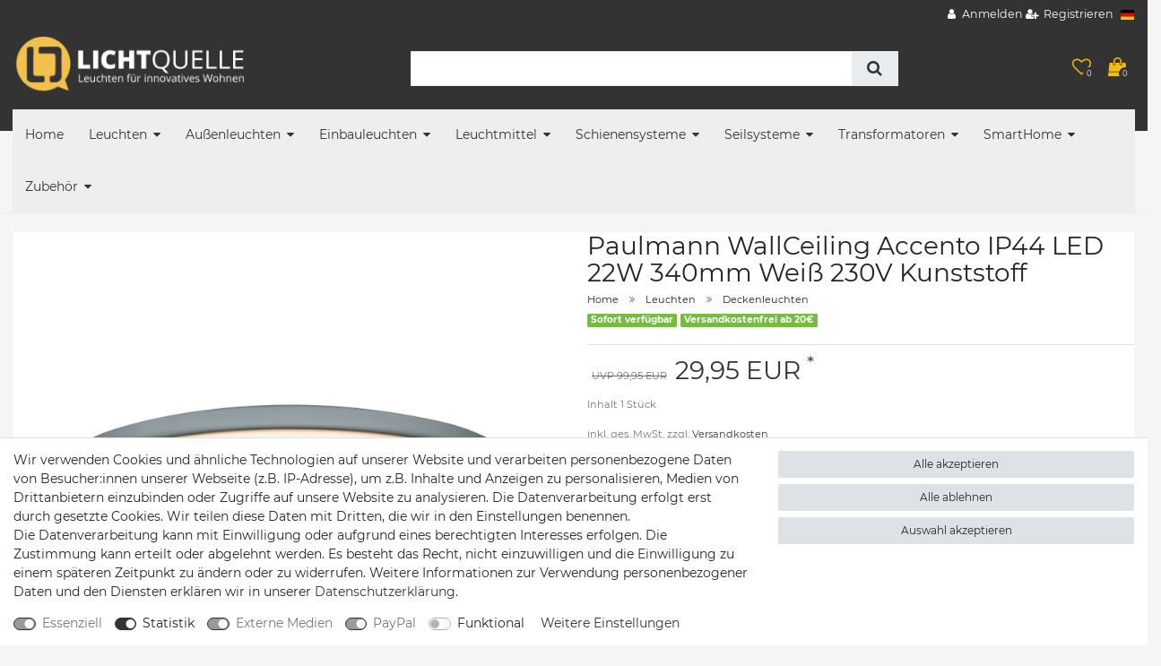

--- FILE ---
content_type: text/html; charset=UTF-8
request_url: https://www.lichtquelle-mili.de/706-22-paulmann-leuchten-wallceiling-accento-ip44-led-22w-340mm-weiss-230v-kunststoff_564121950_7302
body_size: 116719
content:






<!DOCTYPE html>

<html lang="de" data-framework="vue" prefix="og: http://ogp.me/ns#" class="icons-loading">

<head>
                        

    <script type="text/javascript">
    (function() {
        var _availableConsents = {"necessary.consent":[true,[],null],"necessary.session":[true,[],null],"necessary.csrf":[true,["XSRF-TOKEN"],null],"necessary.shopbooster_cookie":[true,["plenty_cache"],null],"tracking.googleAnalytics":[false,["_ga","_gid","_gat"],true],"media.reCaptcha":[true,[],false],"paypal.paypal-cookies":[true,["X-PP-SILOVER","X-PP-L7","tsrc","paypalplus_session_v2"],false],"convenience.languageDetection":[null,[],null]};
        var _allowedCookies = ["plenty_cache","XSRF-TOKEN","X-PP-SILOVER","X-PP-L7","tsrc","paypalplus_session_v2","plenty-shop-cookie","PluginSetPreview","SID_PLENTY_ADMIN_9524","PreviewCookie"] || [];

        window.ConsentManager = (function() {
            var _consents = (function() {
                var _rawCookie = document.cookie.split(";").filter(function (cookie) {
                    return cookie.trim().indexOf("plenty-shop-cookie=") === 0;
                })[0];

                if (!!_rawCookie) {
                    try {
                        _rawCookie = decodeURIComponent(_rawCookie);
                    } catch (e) {
                        document.cookie = "plenty-shop-cookie= ; expires = Thu, 01 Jan 1970 00:00:00 GMT"
                        return null;
                    }

                    try {
                        return JSON.parse(
                            _rawCookie.trim().substr("plenty-shop-cookie=".length)
                        );
                    } catch (e) {
                        return null;
                    }
                }
                return null;
            })();

            Object.keys(_consents || {}).forEach(function(group) {
                if(typeof _consents[group] === 'object' && _consents[group] !== null)
                {
                    Object.keys(_consents[group] || {}).forEach(function(key) {
                        var groupKey = group + "." + key;
                        if(_consents[group][key] && _availableConsents[groupKey] && _availableConsents[groupKey][1].length) {
                            Array.prototype.push.apply(_allowedCookies, _availableConsents[groupKey][1]);
                        }
                    });
                }
            });

            if(!_consents) {
                Object.keys(_availableConsents || {})
                    .forEach(function(groupKey) {
                        if(_availableConsents[groupKey] && ( _availableConsents[groupKey][0] || _availableConsents[groupKey][2] )) {
                            Array.prototype.push.apply(_allowedCookies, _availableConsents[groupKey][1]);
                        }
                    });
            }

            var _setResponse = function(key, response) {
                _consents = _consents || {};
                if(typeof key === "object" && typeof response === "undefined") {
                    _consents = key;
                    document.dispatchEvent(new CustomEvent("consent-change", {
                        detail: {key: null, value: null, data: key}
                    }));
                    _enableScriptsOnConsent();
                } else {
                    var groupKey = key.split(".")[0];
                    var consentKey = key.split(".")[1];
                    _consents[groupKey] = _consents[groupKey] || {};
                    if(consentKey === "*") {
                        Object.keys(_availableConsents).forEach(function(aKey) {
                            if(aKey.split(".")[0] === groupKey) {
                                _consents[groupKey][aKey.split(".")[1]] = response;
                            }
                        });
                    } else {
                        _consents[groupKey][consentKey] = response;
                    }
                    document.dispatchEvent(new CustomEvent("consent-change", {
                        detail: {key: key, value: response, data: _consents}
                    }));
                    _enableScriptsOnConsent();
                }
                if(!_consents.hasOwnProperty('_id')) {
                    _consents['_id'] = "22b85230927c054a1d9a806bfbabecd2030fc247";
                }

                Object.keys(_availableConsents).forEach(function(key) {
                    if((_availableConsents[key][1] || []).length > 0) {
                        if(_isConsented(key)) {
                            _availableConsents[key][1].forEach(function(cookie) {
                                if(_allowedCookies.indexOf(cookie) < 0) _allowedCookies.push(cookie);
                            });
                        } else {
                            _allowedCookies = _allowedCookies.filter(function(cookie) {
                                return _availableConsents[key][1].indexOf(cookie) < 0;
                            });
                        }
                    }
                });

                document.cookie = "plenty-shop-cookie=" + JSON.stringify(_consents) + "; path=/; secure";
            };
            var _hasResponse = function() {
                return _consents !== null;
            };

            var _expireDate = function() {
                var expireSeconds = 0;
                                const date = new Date();
                date.setSeconds(date.getSeconds() + expireSeconds);
                const offset = date.getTimezoneOffset() / 60;
                date.setHours(date.getHours() - offset)
                return date.toUTCString();
            }
            var _isConsented = function(key) {
                var groupKey = key.split(".")[0];
                var consentKey = key.split(".")[1];

                if (consentKey === "*") {
                    return Object.keys(_availableConsents).some(function (aKey) {
                        var aGroupKey = aKey.split(".")[0];
                        return aGroupKey === groupKey && _isConsented(aKey);
                    });
                } else {
                    if(!_hasResponse()) {
                        return _availableConsents[key][0] || _availableConsents[key][2];
                    }

                    if(_consents.hasOwnProperty(groupKey) && _consents[groupKey].hasOwnProperty(consentKey))
                    {
                        return !!_consents[groupKey][consentKey];
                    }
                    else {
                        if(!!_availableConsents[key])
                        {
                            return _availableConsents[key][0];
                        }

                        console.warn("Cookie has been blocked due to not being registered: " + key);
                        return false;
                    }
                }
            };
            var _getConsents = function() {
                var _result = {};
                Object.keys(_availableConsents).forEach(function(key) {
                    var groupKey = key.split(".")[0];
                    var consentKey = key.split(".")[1];
                    _result[groupKey] = _result[groupKey] || {};
                    if(consentKey !== "*") {
                        _result[groupKey][consentKey] = _isConsented(key);
                    }
                });
                return _result;
            };
            var _isNecessary = function(key) {
                return _availableConsents.hasOwnProperty(key) && _availableConsents[key][0];
            };
            var _enableScriptsOnConsent = function() {
                var elementsToEnable = document.querySelectorAll("script[data-cookie-consent]");
                Array.prototype.slice.call(elementsToEnable).forEach(function(el) {
                    if(el.dataset && el.dataset.cookieConsent && el.type !== "application/javascript") {
                        var newScript = document.createElement("script");
                        if(el.src) {
                            newScript.src = el.src;
                        } else {
                            newScript.textContent = el.textContent;
                        }
                        el.parentNode.replaceChild(newScript, el);
                    }
                });
            };
            window.addEventListener("load", _enableScriptsOnConsent);
            
            return {
                setResponse: _setResponse,
                hasResponse: _hasResponse,
                isConsented: _isConsented,
                getConsents: _getConsents,
                isNecessary: _isNecessary
            };
        })();
    })();
</script>


    
<meta charset="utf-8">
<meta http-equiv="X-UA-Compatible" content="IE=edge">
<meta name="viewport" content="width=device-width, initial-scale=1">
<meta name="generator" content="plentymarkets" />
<meta name="format-detection" content="telephone=no"> 
<link rel="icon" type="image/x-icon" href="/favicon.ico">



            <link rel="canonical" href="https://www.lichtquelle-mili.de/706-22-paulmann-leuchten-wallceiling-accento-ip44-led-22w-340mm-weiss-230v-kunststoff_564121950_7302">
    
                        <link rel="alternate" hreflang="x-default" href="https://www.lichtquelle-mili.de/706-22-paulmann-leuchten-wallceiling-accento-ip44-led-22w-340mm-weiss-230v-kunststoff_564121950_7302"/>
                    <link rel="alternate" hreflang="de" href="https://www.lichtquelle-mili.de/706-22-paulmann-leuchten-wallceiling-accento-ip44-led-22w-340mm-weiss-230v-kunststoff_564121950_7302"/>
            
<style data-font="Custom-Font">
    
                
        .icons-loading .fa { visibility: hidden !important; }
</style>

<link rel="preload" href="https://cdn03.plentymarkets.com/hoa5gsm22yel/plugin/47/ceres/css/ceres-icons.css" as="style" onload="this.onload=null;this.rel='stylesheet';">
<noscript><link rel="stylesheet" href="https://cdn03.plentymarkets.com/hoa5gsm22yel/plugin/47/ceres/css/ceres-icons.css"></noscript>


<link rel="preload" as="style" href="https://cdn03.plentymarkets.com/hoa5gsm22yel/plugin/47/ceres/css/ceres-base.css?v=150172df88b17f9c927d9b4108042464882360ae">
    <link rel="stylesheet" href="https://cdn03.plentymarkets.com/hoa5gsm22yel/plugin/47/ceres/css/ceres-base.css?v=150172df88b17f9c927d9b4108042464882360ae">


<script type="application/javascript">
    /*! loadCSS. [c]2017 Filament Group, Inc. MIT License */
    /* This file is meant as a standalone workflow for
    - testing support for link[rel=preload]
    - enabling async CSS loading in browsers that do not support rel=preload
    - applying rel preload css once loaded, whether supported or not.
    */
    (function( w ){
        "use strict";
        // rel=preload support test
        if( !w.loadCSS ){
            w.loadCSS = function(){};
        }
        // define on the loadCSS obj
        var rp = loadCSS.relpreload = {};
        // rel=preload feature support test
        // runs once and returns a function for compat purposes
        rp.support = (function(){
            var ret;
            try {
                ret = w.document.createElement( "link" ).relList.supports( "preload" );
            } catch (e) {
                ret = false;
            }
            return function(){
                return ret;
            };
        })();

        // if preload isn't supported, get an asynchronous load by using a non-matching media attribute
        // then change that media back to its intended value on load
        rp.bindMediaToggle = function( link ){
            // remember existing media attr for ultimate state, or default to 'all'
            var finalMedia = link.media || "all";

            function enableStylesheet(){
                // unbind listeners
                if( link.addEventListener ){
                    link.removeEventListener( "load", enableStylesheet );
                } else if( link.attachEvent ){
                    link.detachEvent( "onload", enableStylesheet );
                }
                link.setAttribute( "onload", null );
                link.media = finalMedia;
            }

            // bind load handlers to enable media
            if( link.addEventListener ){
                link.addEventListener( "load", enableStylesheet );
            } else if( link.attachEvent ){
                link.attachEvent( "onload", enableStylesheet );
            }

            // Set rel and non-applicable media type to start an async request
            // note: timeout allows this to happen async to let rendering continue in IE
            setTimeout(function(){
                link.rel = "stylesheet";
                link.media = "only x";
            });
            // also enable media after 3 seconds,
            // which will catch very old browsers (android 2.x, old firefox) that don't support onload on link
            setTimeout( enableStylesheet, 3000 );
        };

        // loop through link elements in DOM
        rp.poly = function(){
            // double check this to prevent external calls from running
            if( rp.support() ){
                return;
            }
            var links = w.document.getElementsByTagName( "link" );
            for( var i = 0; i < links.length; i++ ){
                var link = links[ i ];
                // qualify links to those with rel=preload and as=style attrs
                if( link.rel === "preload" && link.getAttribute( "as" ) === "style" && !link.getAttribute( "data-loadcss" ) ){
                    // prevent rerunning on link
                    link.setAttribute( "data-loadcss", true );
                    // bind listeners to toggle media back
                    rp.bindMediaToggle( link );
                }
            }
        };

        // if unsupported, run the polyfill
        if( !rp.support() ){
            // run once at least
            rp.poly();

            // rerun poly on an interval until onload
            var run = w.setInterval( rp.poly, 500 );
            if( w.addEventListener ){
                w.addEventListener( "load", function(){
                    rp.poly();
                    w.clearInterval( run );
                } );
            } else if( w.attachEvent ){
                w.attachEvent( "onload", function(){
                    rp.poly();
                    w.clearInterval( run );
                } );
            }
        }


        // commonjs
        if( typeof exports !== "undefined" ){
            exports.loadCSS = loadCSS;
        }
        else {
            w.loadCSS = loadCSS;
        }
    }( typeof global !== "undefined" ? global : this ) );

    (function() {
        var checkIconFont = function() {
            if(!document.fonts || document.fonts.check("1em FontAwesome")) {
                document.documentElement.classList.remove('icons-loading');
            }
        };

        if(document.fonts) {
            document.fonts.addEventListener("loadingdone", checkIconFont);
            window.addEventListener("load", checkIconFont);
        }
        checkIconFont();
    })();
</script>

                    

<!-- Extend the existing style with a template -->
                            <meta name="google-site-verification" content="_fNm5DJSYc-atmPOO_yx6HFj2-7aRoVCb4V7Z0WDHUQ"/><meta name="msvalidate.01" content="92EA883357D349BC71E30C520CCCC565" />
            



    
    
                
    
    

    
    
    
    
    

                    


<meta name="robots" content="index">
    <meta name="keywords" content="70622, 4000870706220, Deckenleuchte LED Accento Sternenhimmel 22W Weiß, mit Lautsprecher und Dimmfunktion">
<meta property="og:title" content="Paulmann WallCeiling Accento IP44 LED 22W 340mm Weiß 230V Kunststoff
         | Lichtquelle Mili"/>
<meta property="og:type" content="article"/>
<meta property="og:url" content="https://www.lichtquelle-mili.de/706-22-paulmann-leuchten-wallceiling-accento-ip44-led-22w-340mm-weiss-230v-kunststoff_564121950_7302"/>
<meta property="og:image" content="https://cdn03.plentymarkets.com/hoa5gsm22yel/item/images/564121950/full/564121950-70622-706-22-Paulmann-Leuchten-Wall_3.jpg"/>
<meta property="thumbnail" content="https://cdn03.plentymarkets.com/hoa5gsm22yel/item/images/564121950/full/564121950-70622-706-22-Paulmann-Leuchten-Wall_3.jpg"/>

<script type="application/ld+json">
            {
                "@context"      : "https://schema.org/",
                "@type"         : "Product",
                "@id"           : "7302",
                "name"          : "Paulmann WallCeiling Accento IP44 LED 22W 340mm Weiß 230V Kunststoff",
                "category"      : "Deckenleuchten",
                "releaseDate"   : "",
                "image"         : "https://cdn03.plentymarkets.com/hoa5gsm22yel/item/images/564121950/middle/564121950-70622-706-22-Paulmann-Leuchten-Wall_3.jpg",
                "identifier"    : "7302",
                "description"   : "Deckenleuchte LED Accento Sternenhimmel 22W Weiß, mit Lautsprecher und DimmfunktionIP44 spritzwassergeschütztDie Deckenleuchte Accento ist mit ihrem Sternenhimmel-Effekt ein Eyecatcher in jedem Wohnraum. Sie bietet viele Zusatzfunktionen, die per mitgelieferter Fernbedienung steuerbar sind. Mit der Tunable White-Funktion lassen sich verschiedene Farbtemperaturen einstellen - von tageslichweißem Arbeitslicht bis hin zu warmweißer Entspannungsbeleuchtung ist alles möglich. Durch den integrierten Dimmer ist zusätzlich die Helligkeit stufenweise regelbar. Für musikalischen Hochgenuss spielt der eingebaute Lautsprecher Ihre Lieblingssongs aus jeder beliebigen Musik App ab. Die Steuerung erfolgt per Smartphone oder Tablet via Bluetooth, die Installation einer zusätzlichen App ist also nicht erforderlich.Einzelleuchte inkl. LED-Modul und Fernbedienungmit Weißlichtsteuerung (Tunable White)Farbtemperatur: 3000K - Warmweiß bis 6500K - Tageslichtweißmit stufenweiser DimmfunktionIP-Schutz: IP44 - spritzwassergeschütztmit integriertem Lautsprecher (Leistungsaufnahme max. 2 Watt)steuerbar via Bluetooth 4.0 und höher vom Smartphone oder Tablet auskompatibel mit jeder beliebigen Musik AppInkl. Fernbedienung zum Schalten und Dimmen",
                "disambiguatingDescription" : "",
                "manufacturer"  : {
                    "@type"         : "Organization",
                    "name"          : "Paulmann "
                },
                "brand"         : {
                    "@type"         : "Brand",
                    "name"          : "Paulmann"
                },
                "sku"           : "70622",
                "gtin"          : "4000870706220",
                "gtin13"        : "4000870706220",
                "mpn"           : "70622",
                "offers": {
                    "@type"         : "Offer",
                    "priceCurrency" : "EUR",
                    "price"         : "29.95",
                    "url"           : "https://www.lichtquelle-mili.de/706-22-paulmann-leuchten-wallceiling-accento-ip44-led-22w-340mm-weiss-230v-kunststoff_564121950_7302",
                    "priceSpecification":[
                                                    {
                                "@type": "UnitPriceSpecification",
                                "price": "99.95",
                                "priceCurrency": "EUR",
                                "priceType": "ListPrice",
                                "referenceQuantity": {
                                    "@type": "QuantitativeValue",
                                    "value": "1",
                                    "unitCode": "C62"
                                }
                            },
                                                {
                            "@type": "UnitPriceSpecification",
                            "price": "29.95",
                            "priceCurrency": "EUR",
                            "priceType": "SalePrice",
                            "referenceQuantity": {
                                "@type": "QuantitativeValue",
                                "value": "1",
                                "unitCode": "C62"
                            }
                        }

                    ],
                    "availability"  : "https://schema.org/InStock",
                    "itemCondition" : "https://schema.org/NewCondition"
                },
                "depth": {
                    "@type"         : "QuantitativeValue",
                    "value"         : "0"
                },
                "width": {
                    "@type"         : "QuantitativeValue",
                    "value"         : "85"
                },
                "height": {
                    "@type"         : "QuantitativeValue",
                    "value"         : "0"
                },
                "weight": {
                    "@type"         : "QuantitativeValue",
                    "value"         : "0"
                }
            }
        </script>

<title>Paulmann WallCeiling Accento IP44 LED 22W 340mm Weiß 230V Kunststoff
         | Lichtquelle Mili</title>

                <style>::selection, ::-moz-selection{
    background: #4793f8 !important;
    color:#333;
}</style>
                                    <style>
    #paypal_loading_screen {
        display: none;
        position: fixed;
        z-index: 2147483640;
        top: 0;
        left: 0;
        width: 100%;
        height: 100%;
        overflow: hidden;

        transform: translate3d(0, 0, 0);

        background-color: black;
        background-color: rgba(0, 0, 0, 0.8);
        background: radial-gradient(ellipse closest-corner, rgba(0,0,0,0.6) 1%, rgba(0,0,0,0.8) 100%);

        color: #fff;
    }

    #paypal_loading_screen .paypal-checkout-modal {
        font-family: "HelveticaNeue", "HelveticaNeue-Light", "Helvetica Neue Light", helvetica, arial, sans-serif;
        font-size: 14px;
        text-align: center;

        box-sizing: border-box;
        max-width: 350px;
        top: 50%;
        left: 50%;
        position: absolute;
        transform: translateX(-50%) translateY(-50%);
        cursor: pointer;
        text-align: center;
    }

    #paypal_loading_screen.paypal-overlay-loading .paypal-checkout-message, #paypal_loading_screen.paypal-overlay-loading .paypal-checkout-continue {
        display: none;
    }

    .paypal-checkout-loader {
        display: none;
    }

    #paypal_loading_screen.paypal-overlay-loading .paypal-checkout-loader {
        display: block;
    }

    #paypal_loading_screen .paypal-checkout-modal .paypal-checkout-logo {
        cursor: pointer;
        margin-bottom: 30px;
        display: inline-block;
    }

    #paypal_loading_screen .paypal-checkout-modal .paypal-checkout-logo img {
        height: 36px;
    }

    #paypal_loading_screen .paypal-checkout-modal .paypal-checkout-logo img.paypal-checkout-logo-pp {
        margin-right: 10px;
    }

    #paypal_loading_screen .paypal-checkout-modal .paypal-checkout-message {
        font-size: 15px;
        line-height: 1.5;
        padding: 10px 0;
    }

    #paypal_loading_screen.paypal-overlay-context-iframe .paypal-checkout-message, #paypal_loading_screen.paypal-overlay-context-iframe .paypal-checkout-continue {
        display: none;
    }

    .paypal-spinner {
        height: 30px;
        width: 30px;
        display: inline-block;
        box-sizing: content-box;
        opacity: 1;
        filter: alpha(opacity=100);
        animation: rotation .7s infinite linear;
        border-left: 8px solid rgba(0, 0, 0, .2);
        border-right: 8px solid rgba(0, 0, 0, .2);
        border-bottom: 8px solid rgba(0, 0, 0, .2);
        border-top: 8px solid #fff;
        border-radius: 100%
    }

    .paypalSmartButtons div {
        margin-left: 10px;
        margin-right: 10px;
    }
</style>            <link rel="stylesheet" href="https://cdn03.plentymarkets.com/hoa5gsm22yel/plugin/47/themio/css/style.css?v=150172df88b17f9c927d9b4108042464882360ae">
<link rel="stylesheet" href="https://cdn03.plentymarkets.com/hoa5gsm22yel/frontend/style5-6-1-mili-003.css"><!--link rel="stylesheet" href="https://mediaria.de/kunden/Themio/scss/main.css"-->
    
                                    
    </head>

<body class="page-singleitem item-564121950 variation-7302 ">

                    

<script>
    if('ontouchstart' in document.documentElement)
    {
        document.body.classList.add("touch");
    }
    else
    {
        document.body.classList.add("no-touch");
    }
</script>

<div id="vue-app" data-server-rendered="true" class="app"><div template="#vue-notifications" class="notification-wrapper"></div> <header id="page-header" class="themio-header typ4 boxed sticky no-image"><div class="section-topbar"><div class="container-max"><div class="top-menu"><ul id="controlsList" class="d-none d-md-block"></ul> <ul id="controlsList"><li class="list-inline-item control-user"><!----></li> <li class="list-inline-item dropdown control-languages"><a data-toggle="collapse" href="#countrySettings" aria-expanded="false" aria-controls="countrySettings" data-parent="#controlsList"><i class="flag-icon flag-icon-de"></i></a></li></ul></div></div></div> <div class="section-head"><div class="container-max px-0 px-sm-3"><div class="row mx-0"><div class="logo-holder"><div class="logo"><a href="/" title="Lichtquelle Mili"><img alt="Lichtquelle Mili" title="Lichtquelle Mili" src="https://cdn03.plentymarkets.com/hoa5gsm22yel/frontend/Lichtquelle/lichtquelle.png"></a></div></div> <div class="search-holder"><div class="container-max"><div class="position-relative"><div class="d-flex flex-grow-1 position-relative my-2"><input type="search" placeholder="" aria-label="Suchbegriff" value="" class="search-input flex-grow-1 px-3 py-2"> <button type="submit" aria-label="Suche" class="search-submit px-3"><i aria-hidden="true" class="fa fa-fw fa-search"></i></button></div> <!----></div></div></div> <div class="service-holder"><ul><li class="wish-list-menu"><a href="/wish-list" rel="nofollow"><span class="icon"><span class="badge-right">0</span> <i aria-hidden="true" class="fa fa-heart-o"></i></span></a></li> <li class="search icon-search d-lg-none"><span><span class="icon"><i class="fa fa-search"></i></span></span></li> <li class="list-inline-item control-basket"><a href="#" class="toggle-basket-preview"><span class="icon"><i aria-hidden="true" class="fa fa-shopping-cart"></i> <span class="badge-right">0</span></span></a></li> <li class="d-lg-none"><span><span class="icon"><i aria-hidden="true" class="fa fa-bars"></i></span></span></li></ul></div></div></div></div> <div class="section-nav"><div class="row mx-0"><div class="container-max px-0 px-sm-3"><nav class="nav-holder navbar megamenu"><div class="main-navbar-collapsable d-none d-lg-block"><ul class="mainmenu d-flex mb-0"><li class="home-link"><a href="/" title="Lichtquelle Mili">Home</a></li> <li class="ddown"><a href="/leuchten">Leuchten</a> <ul data-level="1" class="collapse nav-dropdown-0"><li><ul class="collapse-inner"><li class="level1"><a href="/leuchten/deckenleuchten">Deckenleuchten</a></li></ul></li> <li><ul class="collapse-inner"><li class="level1"><a href="/leuchten/pendelleuchten">Pendelleuchten</a></li></ul></li> <li><ul class="collapse-inner"><li class="level1"><a href="/leuchten/wandleuchten">Wandleuchten</a></li></ul></li> <li><ul class="collapse-inner"><li class="level1"><a href="/leuchten/kinderleuchten">Kinderleuchten</a></li></ul></li> <li><ul class="collapse-inner"><li class="level1"><a href="/leuchten/badleuchten">Badleuchten</a></li></ul></li> <li><ul class="collapse-inner"><li class="level1"><a href="/leuchten/tischleuchten">Tischleuchten</a></li></ul></li> <li><ul class="collapse-inner"><li class="level1"><a href="/leuchten/stehleuchten">Stehleuchten</a></li></ul></li> <li><ul class="collapse-inner"><li class="level1"><a href="/leuchten/moebelleuchten">Möbelleuchten</a></li></ul></li> <li><ul class="collapse-inner"><li class="level1"><a href="/leuchten/bilder-spiegelleuchten">Bilder-/Spiegelleuchten</a></li></ul></li> <li><ul class="collapse-inner"><li class="level1"><a href="/leuchten/buerobeleuchtung">Bürobeleuchtung</a></li></ul></li> <li><ul class="collapse-inner"><li class="level1"><a href="/leuchten/dekoleuchten">Dekoleuchten</a></li></ul></li> <li><ul class="collapse-inner"><li class="level1"><a href="/leuchten/led-aufbau-panel">LED Aufbau Panel</a></li></ul></li> <li><ul class="collapse-inner"><li class="level1"><a href="/leuchten/led-stripes">LED Stripes</a></li></ul></li> <li><ul class="collapse-inner"><li class="level1"><a href="/leuchten/paulmann-decosystems">Paulmann Kombisystem</a></li> <li class="level2"><a href="/leuchten/paulmann-decosystems/decosystems">Decosystems</a></li> <li class="level2"><a href="/leuchten/paulmann-decosystems/living-2easy">Living 2easy</a></li> <li class="level2"><a href="/leuchten/paulmann-decosystems/wallceiling">WallCeiling</a></li> <li class="level2"><a href="/leuchten/paulmann-decosystems/myled">MyLED</a></li> <li class="level2"><a href="/leuchten/paulmann-decosystems/nanoled">NanoLED</a></li> <li class="level2"><a href="/leuchten/paulmann-decosystems/padled">PadLED</a></li></ul></li> <li><ul class="collapse-inner"><li class="level1"><a href="/leuchten/hallenbeleuchtung">Hallenbeleuchtung</a></li></ul></li></ul></li> <li class="ddown"><a href="/aussenleuchten">Außenleuchten</a> <ul data-level="1" class="collapse nav-dropdown-1"><li><ul class="collapse-inner"><li class="level1"><a href="/aussenleuchten/aussendeckenleuchten">Außendeckenleuchten</a></li></ul></li> <li><ul class="collapse-inner"><li class="level1"><a href="/aussenleuchten/aussenwandleuchten">Außenwandleuchten</a></li></ul></li> <li><ul class="collapse-inner"><li class="level1"><a href="/aussenleuchten/aussenwandeinbauleuchten">Außenwandeinbauleuchten</a></li></ul></li> <li><ul class="collapse-inner"><li class="level1"><a href="/aussenleuchten/gartenstrahler">Gartenstrahler</a></li></ul></li> <li><ul class="collapse-inner"><li class="level1"><a href="/aussenleuchten/pollerleuchten">Pollerleuchten </a></li></ul></li> <li><ul class="collapse-inner"><li class="level1"><a href="/aussenleuchten/aussen-bodeneinbauleuchten">Aussen Bodeneinbauleuchten</a></li></ul></li> <li><ul class="collapse-inner"><li class="level1"><a href="/aussenleuchten/lichterketten-baender-aussen">Außen Lichterketten &amp; Bänder </a></li></ul></li> <li><ul class="collapse-inner"><li class="level1"><a href="/aussenleuchten/mobile-aussenlampen">Mobile Außenlampen</a></li></ul></li> <li><ul class="collapse-inner"><li class="level1"><a href="/aussenleuchten/plug-shine-von-paulmann">Plug&amp;Shine von Paulmann</a></li></ul></li> <li><ul class="collapse-inner"><li class="level1"><a href="/aussenleuchten/aussensteckdosen">Aussensteckdosen</a></li></ul></li></ul></li> <li class="ddown"><a href="/einbauleuchten">Einbauleuchten</a> <ul data-level="1" class="collapse nav-dropdown-2"><li><ul class="collapse-inner"><li class="level1"><a href="/einbauleuchten/einbauleuchten">Einbauleuchten</a></li></ul></li> <li><ul class="collapse-inner"><li class="level1"><a href="/einbauleuchten/flache-einbauleuchten">Flache Einbauleuchten</a></li></ul></li> <li><ul class="collapse-inner"><li class="level1"><a href="/einbauleuchten/bodeneinbauleuchten">Bodeneinbaueleuchten</a></li></ul></li> <li><ul class="collapse-inner"><li class="level1"><a href="/einbauleuchten/wandeinbauleuchten">Wandeinbauleuchten</a></li></ul></li> <li><ul class="collapse-inner"><li class="level1"><a href="/einbauleuchten/led-einbaupanels">LED Einbaupanels</a></li></ul></li> <li><ul class="collapse-inner"><li class="level1"><a href="/einbauleuchten/sternenhimmel">Sternenhimmel</a></li></ul></li> <li><ul class="collapse-inner"><li class="level1"><a href="/einbauleuchten/einbauleuchten-zubehoer">Einbauleuchten Zubehör</a></li></ul></li></ul></li> <li class="ddown"><a href="/leuchtmittel">Leuchtmittel</a> <ul data-level="1" class="collapse nav-dropdown-3"><li><ul class="collapse-inner"><li class="level1"><a href="/leuchtmittel/e27-leuchtmittel">E27 Leuchtmittel</a></li></ul></li> <li><ul class="collapse-inner"><li class="level1"><a href="/leuchtmittel/e14-leuchtmittel">E14 Leuchtmittel</a></li></ul></li> <li><ul class="collapse-inner"><li class="level1"><a href="/leuchtmittel/gu10-leuchtmittel">GU10 Leuchtmittel</a></li></ul></li> <li><ul class="collapse-inner"><li class="level1"><a href="/leuchtmittel/g9-leuchtmittel">G9 Leuchtmittel</a></li></ul></li> <li><ul class="collapse-inner"><li class="level1"><a href="/leuchtmittel/12v-leuchtmittel">12V Leuchtmittel</a></li></ul></li> <li><ul class="collapse-inner"><li class="level1"><a href="/leuchtmittel/gx53-leuchtmittel">GX53 Leuchtmittel</a></li></ul></li> <li><ul class="collapse-inner"><li class="level1"><a href="/leuchtmittel/r7s-leuchtmittel">R7s Leuchtmittel</a></li></ul></li> <li><ul class="collapse-inner"><li class="level1"><a href="/leuchtmittel/roehrenform">Röhrenform</a></li></ul></li> <li><ul class="collapse-inner"><li class="level1"><a href="/leuchtmittel/led-module-fuer-einbauleuchten">LED Module für Einbauleuchten</a></li></ul></li></ul></li> <li class="ddown"><a href="/schienesysteme">Schienensysteme</a> <ul data-level="1" class="collapse nav-dropdown-4"><li><ul class="collapse-inner"><li class="level1"><a href="/schienesysteme/mrail-schienesystem">MRail Schienesystem</a></li> <li class="level2"><a href="/schienesysteme/mrail-schienesystem/mrail-schwarz">MRail Schwarz</a></li> <li class="level2"><a href="/schienesysteme/mrail-schienesystem/mrail-weiss">MRail Weiß</a></li></ul></li> <li><ul class="collapse-inner"><li class="level1"><a href="/schienesysteme/u-rail-schienensystem">URail Schienensystem</a></li></ul></li> <li><ul class="collapse-inner"><li class="level1"><a href="/schienesysteme/phantom-schienensystem">Phantom Schienensystem</a></li></ul></li> <li><ul class="collapse-inner"><li class="level1"><a href="/schienesysteme/niedervolt-schienensystem">Niedervolt Schienensystem</a></li></ul></li> <li><ul class="collapse-inner"><li class="level1"><a href="/schienesysteme/modulled-spots-zubehoer">ModuLED Spots &amp; Zubehör</a></li></ul></li></ul></li> <li class="ddown"><a href="/seilsysteme">Seilsysteme</a> <ul data-level="1" class="collapse nav-dropdown-5"><li><ul class="collapse-inner"><li class="level1"><a href="/seilsysteme/seilsystem-komplett-set">Seilsystem Komplett Set</a></li></ul></li> <li><ul class="collapse-inner"><li class="level1"><a href="/seilsysteme/12v-seilsystem">Seilsystem Spots und Zubehör</a></li></ul></li> <li><ul class="collapse-inner"><li class="level1"><a href="/seilsysteme/230v-seilsystem">Seilsystem 230V</a></li></ul></li></ul></li> <li class="ddown"><a href="/transformatoren">Transformatoren</a> <ul data-level="1" class="collapse nav-dropdown-6"><li><ul class="collapse-inner"><li class="level1"><a href="/transformatoren/elektroniktrafo">Elektroniktrafo</a></li></ul></li> <li><ul class="collapse-inner"><li class="level1"><a href="/transformatoren/sicherheitstrafo">Sicherheitstrafo</a></li></ul></li></ul></li> <li class="ddown"><a href="/smarthome">SmartHome</a> <ul data-level="1" class="collapse nav-dropdown-7"><li><ul class="collapse-inner"><li class="level1"><a href="/smarthome/bluetooth-lampen-leuchtmittel">Bluetooth Lampen &amp; Leuchtmittel</a></li></ul></li> <li><ul class="collapse-inner"><li class="level1"><a href="/smarthome/zigbee-lampen-leuchtmittel">Zigbee Lampen &amp; Leuchtmittel</a></li></ul></li></ul></li> <li class="ddown"><a href="/zubehoer">Zubehör</a> <ul data-level="1" class="collapse nav-dropdown-8"><li><ul class="collapse-inner"><li class="level1"><a href="/zubehoer/lampenschirme">Lampenschirme</a></li></ul></li> <li><ul class="collapse-inner"><li class="level1"><a href="/zubehoer/weiteres-zubehoer">Weiteres Zubehör</a></li></ul></li> <li><ul class="collapse-inner"><li class="level1"><a href="/zubehoer/funksystem">Funksystem</a></li></ul></li></ul></li></ul></div></nav></div></div></div></header> <div class="search-control"><div class="inner"><i class="fa fa-close close-search-control"></i> <div class="box-search"><p class="title">Suchbegriff eingeben</p> <div id="searchBox" class="box-search-inner"><div class="container-max"><div class="position-relative"><div class="d-flex flex-grow-1 position-relative my-2"><input type="search" placeholder="" aria-label="Suchbegriff" value="" class="search-input flex-grow-1 px-3 py-2"> <button type="submit" aria-label="Suche" class="search-submit px-3"><i aria-hidden="true" class="fa fa-fw fa-search"></i></button></div> <!----></div></div></div></div></div></div> <div id="countrySettings" class="cmp cmp-country-settings collapse"><div class="container-max"><div class="row py-3"><div class="col-12 col-lg-6"><div class="language-settings"><div class="list-title"><strong>Sprache</strong> <hr></div> <ul class="row"><li class="col-6 col-sm-4 px-0 active"><a href="/" data-update-url class="nav-link"><i class="flag-icon flag-icon-de"></i>
                    Deutsch
                  </a></li></ul></div></div> <div class="col-12 col-lg-6"><div class="shipping-settings"><div class="list-title"><strong>Lieferland</strong> <hr></div> <ul class="row"><li class="col-6 col-sm-4 px-0"><a data-toggle="collapse" href="#countrySettings" data-boundary="window" data-title="Bitte ändern Sie Ihre Adresse, um das Lieferland zu wechseln." aria-label="Bitte ändern Sie Ihre Adresse, um das Lieferland zu wechseln." class="nav-link"><i class="flag-icon flag-icon-be"></i>
            Belgien
        </a></li><li class="col-6 col-sm-4 px-0"><a data-toggle="collapse" href="#countrySettings" data-boundary="window" data-title="Bitte ändern Sie Ihre Adresse, um das Lieferland zu wechseln." aria-label="Bitte ändern Sie Ihre Adresse, um das Lieferland zu wechseln." class="nav-link"><i class="flag-icon flag-icon-bg"></i>
            Bulgarien
        </a></li><li class="col-6 col-sm-4 px-0"><a data-toggle="collapse" href="#countrySettings" data-boundary="window" data-title="Bitte ändern Sie Ihre Adresse, um das Lieferland zu wechseln." aria-label="Bitte ändern Sie Ihre Adresse, um das Lieferland zu wechseln." class="nav-link"><i class="flag-icon flag-icon-de"></i>
            Deutschland
        </a></li><li class="col-6 col-sm-4 px-0"><a data-toggle="collapse" href="#countrySettings" data-boundary="window" data-title="Bitte ändern Sie Ihre Adresse, um das Lieferland zu wechseln." aria-label="Bitte ändern Sie Ihre Adresse, um das Lieferland zu wechseln." class="nav-link"><i class="flag-icon flag-icon-dk"></i>
            Dänemark
        </a></li><li class="col-6 col-sm-4 px-0"><a data-toggle="collapse" href="#countrySettings" data-boundary="window" data-title="Bitte ändern Sie Ihre Adresse, um das Lieferland zu wechseln." aria-label="Bitte ändern Sie Ihre Adresse, um das Lieferland zu wechseln." class="nav-link"><i class="flag-icon flag-icon-ee"></i>
            Estland
        </a></li><li class="col-6 col-sm-4 px-0"><a data-toggle="collapse" href="#countrySettings" data-boundary="window" data-title="Bitte ändern Sie Ihre Adresse, um das Lieferland zu wechseln." aria-label="Bitte ändern Sie Ihre Adresse, um das Lieferland zu wechseln." class="nav-link"><i class="flag-icon flag-icon-fi"></i>
            Finnland
        </a></li><li class="col-6 col-sm-4 px-0"><a data-toggle="collapse" href="#countrySettings" data-boundary="window" data-title="Bitte ändern Sie Ihre Adresse, um das Lieferland zu wechseln." aria-label="Bitte ändern Sie Ihre Adresse, um das Lieferland zu wechseln." class="nav-link"><i class="flag-icon flag-icon-fr"></i>
            Frankreich
        </a></li><li class="col-6 col-sm-4 px-0"><a data-toggle="collapse" href="#countrySettings" data-boundary="window" data-title="Bitte ändern Sie Ihre Adresse, um das Lieferland zu wechseln." aria-label="Bitte ändern Sie Ihre Adresse, um das Lieferland zu wechseln." class="nav-link"><i class="flag-icon flag-icon-ie"></i>
            Irland
        </a></li><li class="col-6 col-sm-4 px-0"><a data-toggle="collapse" href="#countrySettings" data-boundary="window" data-title="Bitte ändern Sie Ihre Adresse, um das Lieferland zu wechseln." aria-label="Bitte ändern Sie Ihre Adresse, um das Lieferland zu wechseln." class="nav-link"><i class="flag-icon flag-icon-it"></i>
            Italia
        </a></li><li class="col-6 col-sm-4 px-0"><a data-toggle="collapse" href="#countrySettings" data-boundary="window" data-title="Bitte ändern Sie Ihre Adresse, um das Lieferland zu wechseln." aria-label="Bitte ändern Sie Ihre Adresse, um das Lieferland zu wechseln." class="nav-link"><i class="flag-icon flag-icon-hr"></i>
            Kroatien
        </a></li><li class="col-6 col-sm-4 px-0"><a data-toggle="collapse" href="#countrySettings" data-boundary="window" data-title="Bitte ändern Sie Ihre Adresse, um das Lieferland zu wechseln." aria-label="Bitte ändern Sie Ihre Adresse, um das Lieferland zu wechseln." class="nav-link"><i class="flag-icon flag-icon-lt"></i>
            Litauen
        </a></li><li class="col-6 col-sm-4 px-0"><a data-toggle="collapse" href="#countrySettings" data-boundary="window" data-title="Bitte ändern Sie Ihre Adresse, um das Lieferland zu wechseln." aria-label="Bitte ändern Sie Ihre Adresse, um das Lieferland zu wechseln." class="nav-link"><i class="flag-icon flag-icon-lu"></i>
            Luxemburg
        </a></li><li class="col-6 col-sm-4 px-0"><a data-toggle="collapse" href="#countrySettings" data-boundary="window" data-title="Bitte ändern Sie Ihre Adresse, um das Lieferland zu wechseln." aria-label="Bitte ändern Sie Ihre Adresse, um das Lieferland zu wechseln." class="nav-link"><i class="flag-icon flag-icon-nl"></i>
            Niederlande
        </a></li><li class="col-6 col-sm-4 px-0"><a data-toggle="collapse" href="#countrySettings" data-boundary="window" data-title="Bitte ändern Sie Ihre Adresse, um das Lieferland zu wechseln." aria-label="Bitte ändern Sie Ihre Adresse, um das Lieferland zu wechseln." class="nav-link"><i class="flag-icon flag-icon-pl"></i>
            Polen
        </a></li><li class="col-6 col-sm-4 px-0"><a data-toggle="collapse" href="#countrySettings" data-boundary="window" data-title="Bitte ändern Sie Ihre Adresse, um das Lieferland zu wechseln." aria-label="Bitte ändern Sie Ihre Adresse, um das Lieferland zu wechseln." class="nav-link"><i class="flag-icon flag-icon-se"></i>
            Schweden
        </a></li><li class="col-6 col-sm-4 px-0"><a data-toggle="collapse" href="#countrySettings" data-boundary="window" data-title="Bitte ändern Sie Ihre Adresse, um das Lieferland zu wechseln." aria-label="Bitte ändern Sie Ihre Adresse, um das Lieferland zu wechseln." class="nav-link"><i class="flag-icon flag-icon-si"></i>
            Slowenien
        </a></li><li class="col-6 col-sm-4 px-0"><a data-toggle="collapse" href="#countrySettings" data-boundary="window" data-title="Bitte ändern Sie Ihre Adresse, um das Lieferland zu wechseln." aria-label="Bitte ändern Sie Ihre Adresse, um das Lieferland zu wechseln." class="nav-link"><i class="flag-icon flag-icon-es"></i>
            Spanien
        </a></li><li class="col-6 col-sm-4 px-0"><a data-toggle="collapse" href="#countrySettings" data-boundary="window" data-title="Bitte ändern Sie Ihre Adresse, um das Lieferland zu wechseln." aria-label="Bitte ändern Sie Ihre Adresse, um das Lieferland zu wechseln." class="nav-link"><i class="flag-icon flag-icon-cz"></i>
            Tschechien
        </a></li><li class="col-6 col-sm-4 px-0"><a data-toggle="collapse" href="#countrySettings" data-boundary="window" data-title="Bitte ändern Sie Ihre Adresse, um das Lieferland zu wechseln." aria-label="Bitte ändern Sie Ihre Adresse, um das Lieferland zu wechseln." class="nav-link"><i class="flag-icon flag-icon-hu"></i>
            Ungarn
        </a></li><li class="col-6 col-sm-4 px-0"><a data-toggle="collapse" href="#countrySettings" data-boundary="window" data-title="Bitte ändern Sie Ihre Adresse, um das Lieferland zu wechseln." aria-label="Bitte ändern Sie Ihre Adresse, um das Lieferland zu wechseln." class="nav-link"><i class="flag-icon flag-icon-at"></i>
            Österreich
        </a></li></ul></div></div></div></div></div> <!----> <div><div class="mobile-navigation"><div style="display:none;"><ul class="breadcrumb d-block px-3 py-0"><li class="btn-close"></li> <li class="breadcrumb-item"><i aria-hidden="true" class="fa fa-home"></i></li> </ul> <ul id="menu-1" class="mainmenu w-100 p-0 m-0 menu-active"><li class="ddown"><span class="nav-direction btn-up"><i aria-hidden="true" class="fa fa-lg fa-level-up"></i></span></li>  </ul> <ul id="menu-2" class="mainmenu w-100 p-0 m-0"><li class="ddown"><span class="nav-direction btn-up"><i aria-hidden="true" class="fa fa-lg fa-level-up"></i></span></li>  </ul></div> <ul class="breadcrumb"><li class="btn-close"></li> <li class="breadcrumb-item"><i aria-hidden="true" class="fa fa-home"></i></li></ul> <div class="loading d-flex text-center"><div class="loading-animation m-auto"><div class="rect1 bg-appearance"></div> <div class="rect2 bg-appearance"></div> <div class="rect3 bg-appearance"></div> <div class="rect4 bg-appearance"></div> <div class="rect5 bg-appearance"></div></div></div></div></div> <div id="page-body" class="main"><div item-data="69675163a8515" attributes-data="69675163a85ac" variations="69675163a85ae"><div class="single"><div class="container-max"><div class="product-main"><div class="row"><div class="col-lg-6 col-md-12 col-sm-12 col-12 Gallerie"></div> <div class="col-lg-6 col-md-12 col-sm-12 col-12"><div class="product-info-box"><div class="info-holder"><h1><span> Paulmann WallCeiling Accento IP44 LED 22W 340mm Weiß 230V Kunststoff</span></h1> <div class="breadcrumbs bg-transparent"><nav data-component="breadcrumbs" data-renderer="twig" class="small d-none d-md-block px-0"><ul class="breadcrumb container-max px-3 py-2 my-0 mx-auto bg-transparent"><li class="breadcrumb-item"><a href="/" aria-label="">
                    Home
                                                        </a></li> <li class="breadcrumb-item"><a href="/leuchten">Leuchten</a></li> <li class="breadcrumb-item"><a href="/leuchten/deckenleuchten">Deckenleuchten</a></li> <li class="breadcrumb-item active  d-none"><span> Paulmann WallCeiling Accento IP44 LED 22W 340mm Weiß 230V Kunststoff</span></li></ul> <div style="display:none;">
        {
            &quot;@context&quot;:&quot;http://schema.org/&quot;,
            &quot;@type&quot;:&quot;BreadcrumbList&quot;,
            &quot;itemListElement&quot;: [{&quot;@type&quot;:&quot;ListItem&quot;,&quot;position&quot;:1,&quot;item&quot;:{&quot;@id&quot;:&quot;\/&quot;,&quot;name&quot;:&quot;Home&quot;}},{&quot;@type&quot;:&quot;ListItem&quot;,&quot;position&quot;:2,&quot;item&quot;:{&quot;@id&quot;:&quot;\/leuchten&quot;,&quot;name&quot;:&quot;Leuchten&quot;}},{&quot;@type&quot;:&quot;ListItem&quot;,&quot;position&quot;:3,&quot;item&quot;:{&quot;@id&quot;:&quot;\/leuchten\/deckenleuchten&quot;,&quot;name&quot;:&quot;Deckenleuchten&quot;}},{&quot;@type&quot;:&quot;ListItem&quot;,&quot;position&quot;:4,&quot;item&quot;:{&quot;@id&quot;:&quot;https:\/\/www.lichtquelle-mili.de\/706-22-paulmann-leuchten-wallceiling-accento-ip44-led-22w-340mm-weiss-230v-kunststoff_564121950_7302&quot;,&quot;name&quot;:&quot; Paulmann WallCeiling Accento IP44 LED 22W 340mm Wei\u00df 230V Kunststoff&quot;}}]
        }
        </div></nav></div> <div class="pt-1 pb-1"><span class="badge mr-1 text-light" style="background-color:#77bb41;"><span>Sofort verfügbar</span></span><span class="badge mr-1 text-light" style="background-color:#77bb41;"><span>Versandkostenfrei ab 20€</span></span></div> <hr>   <div class="has-crossprice"><div class="crossprice"><del class="text-muted small text-appearance">
                UVP 99,95 EUR
            </del></div> <span class="price h1"><span>
                29,95 EUR
            </span> <sup>*</sup></span> <!----> <!----> <div class="base-price text-muted my-3 is-single-piece"><div>
            Inhalt
            <span>1 </span> <span>Stück</span></div> <!----></div></div> <span class="vat small text-muted">
                      inkl. ges. MwSt.                      zzgl.
                      <a data-toggle="modal" href="#shippingscosts" title="Versandkosten">Versandkosten</a></span>  <br> <span class="availability badge availability-1"><span>
        Innerhalb von 1-2 Tagen
    </span></span> <hr> <!---->  <div class="row mt-3"><!----> <div class="manufacture col-xl-4 col-md-4 col-sm-4 col-12"><img src="https://cdn03.plentymarkets.com/hoa5gsm22yel/frontend/press_Logo_onwhite_100x123mm.jpg" alt="Paulmann" title="Paulmann"></div></div> <ul class="ul-list"><li><span class="name">Art.-ID</span> <span class="value">564121950</span></li> <li><span class="name">EAN</span> <span class="value">4000870706220</span></li> <li><span class="name">Hersteller</span> <span class="value">Paulmann</span></li> <!----></ul> <!----> <!----> <!----> <div class="my-3 add-to-basket"><div class="w-100"></div> <div class="row"><div class="col-12 col-sm-7 col-md-12 col-lg-8 my-3"><div is-variation-selected="true"><!----> <!----> <div class="d-inline"><div class="add-to-basket-container"><div class="quantity-input-container"><div class="qty-box d-flex h-100"><input type="text" aria-label="Mengeneingabe" value="1" class="qty-input text-center"> <div class="qty-btn-container d-flex flex-column"><button data-toggle="tooltip" data-placement="top" data-testing="quantity-btn-increase" title="Maximale Bestellmenge: " aria-label="Menge erhöhen" class="btn qty-btn flex-fill d-flex justify-content-center p-0"><i aria-hidden="true" class="fa fa-plus default-float"></i></button> <button data-toggle="tooltip" data-placement="bottom" data-testing="quantity-btn-decrease" title="Minimale Bestellmenge: 1" aria-label="Menge verringern" class="btn qty-btn flex-fill d-flex justify-content-center p-0 disabled"><i aria-hidden="true" class="fa fa-minus default-float"></i></button></div></div></div> <button class="btn btn-block btn-primary btn-appearance"><i aria-hidden="true" class="fa fa-shopping-cart"></i>
                In den Warenkorb
            </button></div></div> <!----></div></div></div> <div class="w-100"><div style="display:none;">
    if(!document.getElementById('paypal-smart-payment-script'))
    {
    var script = document.createElement(&quot;script&quot;);
    script.type = &quot;module&quot;;
    script.id = &quot;paypal-smart-payment-script&quot;;
    script.src = &quot;https://cdn03.plentymarkets.com/hoa5gsm22yel/plugin/47/paypal/js/smartPaymentScript.min.js&quot;;
    script.setAttribute(&quot;data-client-id&quot;, &quot;AfslQana4f4CQjHvRBnUc6vBJg5jgJuZFwM-SbrTiGKUAqB7MrxQv3QWFdQ6U1h7ogMDokT1DNBzRxMw&quot;);
    script.setAttribute(&quot;data-user-id-token&quot;, &quot;&quot;);
    script.setAttribute(&quot;data-merchant-id&quot;, &quot;GFLTXTQVCNBTU&quot;);
    script.setAttribute(&quot;data-currency&quot;, &quot;EUR&quot;);
    script.setAttribute(&quot;data-append-trailing-slash&quot;, &quot;&quot;);
    script.setAttribute(&quot;data-locale&quot;, &quot;de_DE&quot;);
    script.setAttribute(&quot;sandbox&quot;, &quot;&quot;);
    script.setAttribute(&quot;googlePayComponent&quot;, 0);
    script.setAttribute(&quot;applePayComponent&quot;, 0);
    document.body.appendChild(script);
    } else {
        var script = document.getElementById('paypal-smart-payment-script');
        script.src = &quot;https://cdn03.plentymarkets.com/hoa5gsm22yel/plugin/47/paypal/js/smartPaymentScript.min.js&quot;;
        script.setAttribute(&quot;data-client-id&quot;, &quot;AfslQana4f4CQjHvRBnUc6vBJg5jgJuZFwM-SbrTiGKUAqB7MrxQv3QWFdQ6U1h7ogMDokT1DNBzRxMw&quot;);
        script.setAttribute(&quot;data-user-id-token&quot;, &quot;&quot;);
        script.setAttribute(&quot;data-merchant-id&quot;, &quot;GFLTXTQVCNBTU&quot;);
        script.setAttribute(&quot;data-currency&quot;, &quot;EUR&quot;);
        script.setAttribute(&quot;data-append-trailing-slash&quot;, &quot;&quot;);
        script.setAttribute(&quot;data-locale&quot;, &quot;de_DE&quot;);
        script.setAttribute(&quot;sandbox&quot;, &quot;&quot;);
        script.setAttribute(&quot;googlePayComponent&quot;, 0);
        script.setAttribute(&quot;applePayComponent&quot;, 0);
    }
</div> <div id="paypal-button-container_69675163a8f5c" data-uuid="69675163a8f5c" class="paypalSmartButtons btn btn-block"><div style="display:none;">
                    if (typeof paypal_plenty_sdk === 'undefined' || typeof renderPayPalButtons !== 'function') {
                document.addEventListener('payPalScriptInitialized', () =&gt; {
                    renderPayPalButtons('69675163a8f5c', 'paylater', 'paypal', 'rect', 'gold');
                });
            } else {
                renderPayPalButtons('69675163a8f5c', 'paylater', 'paypal', 'rect', 'gold');
            }
            </div></div> <div data-color="LightGray" class="amazon-add-cart-button"></div></div> </div> <div class="row"><div class="col-12"><div class="wish-social-wrap"><ul class="social-bar"><li class="wish-social"><button data-toggle="tooltip" data-placement="top" title="Zur Wunschliste hinzufügen" class="btn btn-link btn-sm text-muted"><i aria-hidden="true" class="fa default-float fa-heart"></i>
    Wunschliste
</button></li> <li><a href="https://www.facebook.com/sharer.php?u=https://www.lichtquelle-mili.de/706-22-paulmann-leuchten-wallceiling-accento-ip44-led-22w-340mm-weiss-230v-kunststoff_564121950_7302" target="_blank" data-toggle="tooltip" data-placement="top" data-original-title="Auf Facebook teilen" title="Auf Facebook teilen" class="social-fb">Auf Facebook teilen<i class="fa fa-facebook"></i></a></li> <li class="whatsapp"><a href="whatsapp://send?text=https://www.lichtquelle-mili.de/706-22-paulmann-leuchten-wallceiling-accento-ip44-led-22w-340mm-weiss-230v-kunststoff_564121950_7302" target="_blank" data-toggle="tooltip" data-placement="top" data-original-title="WhatsApp" title="WhatsApp" class="social-wa">WhatsApp<i class="fa fa-whatsapp"></i></a></li></ul></div></div> <div class="col-md-6 text-center text-md-left"><ul class="payment-sprite"><li><span class="post"></span></li> <li><span class="dhl"></span></li> <li><span class="amazon"></span></li> <li><span class="mastercard"></span></li> <li><span class="paypal"></span></li> <li><span class="sofort"></span></li> <li><span class="visa"></span></li> <li><span class="vorkasse"></span></li></ul></div></div></div></div></div></div></div></div> <div class="product-info"><ul role="tablist" class="nav nav-tabs hidden-mobile"><li class="nav-item"><a data-toggle="tab" href="#details-7302" role="tab" class="nav-link active">Produkt</a></li> <!----> <li class="nav-item"><a data-toggle="tab" href="#assessments-details" role="tab" class="nav-link">Details</a></li> </ul> <div class="tab-content accordion overflow-hidden"><div class="accordion-title actives"><a href="#details-7302">Produkt</a></div> <div id="details-7302" role="tabpanel" class="tab-pane active"><p class="titel d-none d-md-block">Produkt</p> <div class="my-4"><p>Deckenleuchte LED Accento Sternenhimmel 22W Weiß, mit Lautsprecher und Dimmfunktion<br/>IP44 spritzwassergeschützt<br/><br/>Die Deckenleuchte Accento ist mit ihrem Sternenhimmel-Effekt ein Eyecatcher in jedem Wohnraum. Sie bietet viele Zusatzfunktionen, die per mitgelieferter Fernbedienung steuerbar sind. Mit der Tunable White-Funktion lassen sich verschiedene Farbtemperaturen einstellen - von tageslichweißem Arbeitslicht bis hin zu warmweißer Entspannungsbeleuchtung ist alles möglich. Durch den integrierten Dimmer ist zusätzlich die Helligkeit stufenweise regelbar. Für musikalischen Hochgenuss spielt der eingebaute Lautsprecher Ihre Lieblingssongs aus jeder beliebigen Musik App ab. Die Steuerung erfolgt per Smartphone oder Tablet via Bluetooth, die Installation einer zusätzlichen App ist also nicht erforderlich.<br/><br/><ul><li>Einzelleuchte inkl. LED-Modul und Fernbedienung</li><li>mit Weißlichtsteuerung (Tunable White)</li><li>Farbtemperatur: 3000K - Warmweiß bis 6500K - Tageslichtweiß</li><li>mit stufenweiser Dimmfunktion</li><li>IP-Schutz: IP44 - spritzwassergeschützt</li><li>mit integriertem Lautsprecher (Leistungsaufnahme max. 2 Watt)</li><li>steuerbar via Bluetooth 4.0 und höher vom Smartphone oder Tablet aus</li><li>kompatibel mit jeder beliebigen Musik App</li><li>Inkl. Fernbedienung zum Schalten und Dimmen</li></ul></p></div> <div class="table"><div class="row"><div class="col"><div><h3>Angaben zur Produktsicherheit</h3> <h4>EU verantwortliche Person</h4> <p></p></div> <div class="border-2 spany-2 spanx-4"><div><span> Paulmann Licht GmbH</span></div> <div><span> Quezinger Feld  2</span></div> <div><span>  31832  Springe-Völksen</span></div> <div><span> Deutschland</span></div> <div><span> info@paulmann.de</span></div> <div><span> +49 5041 998-0</span></div> <div><span> https://de.paulmann.com/service/support-center-faq/</span></div></div></div> <div class="col"> <h4>Produkt Sicherheitshinweise</h4> <div class="datenblatt-div"><i class="fa fa-download" style="font-size:1,8rem;"></i> <a href="https://cdn03.plentymarkets.com/hoa5gsm22yel/frontend/Sicherheitshinweise/507000326_Sicherheitshinweis_LED_Paulmann_v04_print__3_.pdf" target="_blank" class="datenblatt">Sicherheitshinweise Download</a></div></div></div></div>  </div> <!----> <!----> <div class="accordion-title last"><a href="#assessments-details">Details</a></div> <div id="assessments-details" role="tabpanel" class="tab-pane overflow-auto"><p class="titel d-none d-md-block">Details</p> <ul class="ul-list"><li><span class="name">Art.-ID</span> <span class="value">564121950</span></li> <li><span class="name">Zustand</span> <span class="value">Neu</span></li> <!----> <li><span class="name">Varianten-ID</span> <span class="value">70622</span></li> <li><span class="name">Modell</span> <span class="value">706.22</span></li> <li><span class="name">Hersteller</span> <span class="value">Paulmann</span></li> <li><span class="name">Herstellungsland</span> <span class="value"></span></li> <li><span class="name">Inhalt</span> <span class="value">1 Stück</span></li> <!----> <!----> <!----> <!----> <!----><!----></ul> <ul class="ul-list"><li><span class="name">Montageort Vorgabe</span><span class="value">Deckenmontage</span></li> <li><span class="name">IP Schutz</span><span class="value">IP44 Deckenmontage</span></li> <li><span class="name">Schutzart</span><span class="value">Schutzklasse II</span></li> <li><span class="name">Leistung der Glühbirne</span><span class="value">incl. 1x22</span></li> <li><span class="name">Farbe</span><span class="value">Weiß</span></li> <li><span class="name">Material</span><span class="value">Kunststoff</span></li> <li><span class="name">Inklusive Leuchtmittel</span><span class="value">Leuchtmittel inkl.</span></li> <li><span class="name">Bemessungsleistung (in Watt)</span><span class="value">22 W</span></li> <li><span class="name">Bemessungslebensdauer</span><span class="value">30.000 Std.</span></li> <li><span class="name">Form</span><span class="value">rund</span></li> <li><span class="name">Funksystem</span><span class="value">Bluetooth</span></li> <li><span class="name">Funk-Frequenz</span><span class="value">2,4 GHz</span></li> <li><span class="name">Artikel ID</span><span class="value">564121950</span></li> <li><span class="name">Produktart</span><span class="value">Deckenleuchte</span></li> <li><span class="name">Sockel</span><span class="value">fest verbaut</span></li> <li><span class="name">Tiefe</span><span class="value">85 mm</span></li> <li><span class="name">Gewicht</span><span class="value">1156 g</span></li> <li><span class="name">Durchmesser</span><span class="value">340 mm</span></li> <li><span class="name">Lebensdauer</span><span class="value">30000 Std.</span></li> <li><span class="name">Lichtstrom</span><span class="value">1500 lm</span></li> <li><span class="name">Lichtstrom LED-Modul</span><span class="value">2150</span></li> <li><span class="name">Lichtfarbe</span><span class="value">3.000 - 6.500 K</span></li> <li><span class="name">Farbwiedergabeindex</span><span class="value">&gt; 80 Ra</span></li> <li><span class="name">Bemessungs-/Nutzlichtstrom</span><span class="value">1500 lm</span></li> <li><span class="name">Beleuchtungstechnik</span><span class="value">LED</span></li> <li><span class="name">dimmbar</span><span class="value">Ja</span></li> <li><span class="name">Dimmen</span><span class="value">mit Fernbedienung</span></li> <li><span class="name">Aufgenommene Leistung</span><span class="value">25 W</span></li> <li><span class="name">Ausgangsspannung</span><span class="value">230-240 V</span></li> <li><span class="name">Sparwattage</span><span class="value">133,8</span></li></ul></div> </div></div> <div class="product-cross"><p class="titel">Ähnliche Artikel</p> <div class="row"><div class="col-12 col-sm-6 col-md-3"><article class="cat-item"><div class="thumb-inner"><div class="thumb-image"><div class="prop-1-1"><a href="/998-97-paulmann-leuchten-galeria-led-bilderleuchte-block-5w-chrom-transparent-230v-metall-acryl_564122268_7620" alt-text=" Paulmann Galeria LED Bilderleuchte Block 5W Chrom/transparent 230V Metall/Acryl" title-text=" Paulmann Galeria LED Bilderleuchte Block 5W Chrom/transparent 230V Metall/Acryl"><picture data-iesrc="https://cdn03.plentymarkets.com/hoa5gsm22yel/item/images/564122268/middle/564122268-99897-998-97-Paulmann-Leuchten-Gale_1.jpg" data-picture-class="img-fluid"> <source srcset="https://cdn03.plentymarkets.com/hoa5gsm22yel/item/images/564122268/middle/564122268-99897-998-97-Paulmann-Leuchten-Gale_1.jpg" type="image/jpeg"> <!----> <!----> <!----></picture></a></div></div> <div class="special-tags p-2"><span class="badge badge-new badge-primary">
        Neuheit
    </span></div> <div class="custom-eek"><!----> <!----> <!----> <!----> <!----> <!----> <!----> <!----></div> <div class="line-color"></div> <div class="thumb-content"><a href="/998-97-paulmann-leuchten-galeria-led-bilderleuchte-block-5w-chrom-transparent-230v-metall-acryl_564122268_7620" class="thumb-title">
                         Paulmann Galeria LED Bilderleuchte Block 5W Chrom/transparent 230V Metall/Acryl</a> <div class="thumb-meta"> <!----> <div class="prices"><span class="regular-price">18,90 EUR*</span> <span class="cross-price"><del class="crossprice">UVP 89,90 EUR</del></span></div></div>  <hr> <div class="availability-cat"><span class="availability badge availability-1"><span>
                              Innerhalb von 1-2 Tagen
                          </span></span></div></div></div></article></div><div class="col-12 col-sm-6 col-md-3"><article class="cat-item"><div class="thumb-inner"><div class="thumb-image"><div class="prop-1-1"><a href="/innenleuchten/deckenleuchten/lucide-deckenstrahler-22953-01-12-tube-aluminium-gebuerstet-gu10-max50w-schwenk_1765071499_18542" alt-text="Lucide Deckenstrahler 22953/01/12  Tube Aluminium gebürstet GU10 max50W schwenk" title-text="Lucide Deckenstrahler 22953/01/12  Tube Aluminium gebürstet GU10 max50W schwenk"><picture data-iesrc="https://cdn03.plentymarkets.com/hoa5gsm22yel/item/images/1765071499/middle/7151lFd3p8L--AC-SL1500-.jpg" data-picture-class="img-fluid"> <source srcset="https://cdn03.plentymarkets.com/hoa5gsm22yel/item/images/1765071499/middle/7151lFd3p8L--AC-SL1500-.jpg" type="image/jpeg"> <!----> <!----> <!----></picture></a></div></div> <div class="special-tags p-2"><span class="badge badge-new badge-primary">
        Neuheit
    </span></div> <div class="custom-eek"><!----> <!----> <!----> <!----> <!----> <!----> <!----> <!----></div> <div class="line-color"></div> <div class="thumb-content"><a href="/innenleuchten/deckenleuchten/lucide-deckenstrahler-22953-01-12-tube-aluminium-gebuerstet-gu10-max50w-schwenk_1765071499_18542" class="thumb-title">
                        Lucide Deckenstrahler 22953/01/12  Tube Aluminium gebürstet GU10 max50W schwenk</a> <div class="thumb-meta"> <!----> <div class="prices"><span class="regular-price">13,99 EUR*</span> <!----></div></div>  <hr> <div class="availability-cat"><span class="availability badge availability-1"><span>
                              Innerhalb von 1-2 Tagen
                          </span></span></div></div></div></article></div><div class="col-12 col-sm-6 col-md-3"><article class="cat-item"><div class="thumb-inner"><div class="thumb-image"><div class="prop-1-1"><a href="/901601645000-action-deckenlampe-corc-led-deckenleuchte-6-w-3-000-k-480-lm-weiss_564122486_7833" alt-text="901601645000 Action Deckenlampe Corc LED Deckenleuchte 6 W 3.000 K 480  lumen Weiß" title-text="901601645000 Action Deckenlampe Corc LED Deckenleuchte 6 W 3.000 K 480  lumen Weiß"><picture data-iesrc="https://cdn03.plentymarkets.com/hoa5gsm22yel/item/images/564122486/middle/564122486-901601645000-901601645000-Action-De_1.jpg" data-picture-class="img-fluid"> <source srcset="https://cdn03.plentymarkets.com/hoa5gsm22yel/item/images/564122486/middle/564122486-901601645000-901601645000-Action-De_1.jpg" type="image/jpeg"> <!----> <!----> <!----></picture></a></div></div> <div class="special-tags p-2"><span class="badge badge-new badge-primary">
        Neuheit
    </span></div> <div class="custom-eek"><!----> <!----> <!----> <!----> <!----> <!----> <!----> <!----></div> <div class="line-color"></div> <div class="thumb-content"><a href="/901601645000-action-deckenlampe-corc-led-deckenleuchte-6-w-3-000-k-480-lm-weiss_564122486_7833" class="thumb-title">
                        901601645000 Action Deckenlampe Corc LED Deckenleuchte 6 W 3.000 K 480  lumen Weiß</a> <div class="thumb-meta"> <!----> <div class="prices"><span class="regular-price">9,99 EUR*</span> <span class="cross-price"><del class="crossprice">UVP 25,95 EUR</del></span></div></div>  <hr> <div class="availability-cat"><span class="availability badge availability-1"><span>
                              Innerhalb von 1-2 Tagen
                          </span></span></div></div></div></article></div></div></div>  <div class="row"></div></div></div></div> <div class="themio-footer footer d-print-none"><div class="btn text-center border mx-auto rounded-lg p-0 back-to-top btn-secondary pt-1"><i class="fa fa-chevron-up fa-2x default-float"></i></div> <div class="btn btn-secondary d-block d-md-none text-center p-2"><i aria-hidden="true" class="fa fa-arrow-up fa-2x default-float"></i></div> <div class="newsletter-footer"><div class="container-max"><div class="row"><div class="col-lg-6 col-12 lq-newsletterText"><p class="newsletter-headline">Abonnieren Sie unseren kostenlosen Newsletter</p> <p class="newsletter-text">Ich möchte den Newsletter abonnieren. Sie können den Newsletter jederzeit kostenlos abbestellen.
              </p></div> <div class="col-lg-6 col-12 lq-newsletter"><form id="newsletter-input-form_52" method="post"><div class="row"><div class="col-6"><div data-validate="!regex" class="input-unit"><label for="first-name-input_52">Vorname</label> <input type="text" data-validate-ref="/[.:\/\d]/g" id="first-name-input_52" data-testing="nl-first-name" value=""></div></div> <div class="col-6 pl-0"><div data-validate="!regex" class="input-unit"><label for="last-name-input_52">Nachname</label> <input type="text" data-validate-ref="/[.:\/\d]/g" id="last-name-input_52" data-testing="nl-last-name" value=""></div></div> <div class="col-12"><div class="input-group"><div data-validate="mail" class="input-unit"><label for="email-input-id_52">E-Mail **</label> <input type="email" autocomplete="email" id="email-input-id_52" data-testing="nl-mail" value=""></div> <input autocomplete="none" type="text" name="username" tabindex="-1" value="" class="honey"></div></div> <div class="col-12"><div data-validate class="form-check small"><input type="checkbox" id="privacy-policy-accept-id_52" name="privacy-policy-accept" data-testing="nl-policy" class="form-check-input"> <label for="privacy-policy-accept-id_52" class="form-check-label">Hiermit bestätige ich, dass ich die <a href="/privacy-policy" target="_blank"><span class="text-primary text-appearance">Daten&shy;schutz&shy;erklärung</span></a> gelesen habe. Meine Einwilligung kann ich jederzeit widerrufen.**</label></div></div> <div class="col-12 mt-3"><div class="input-group-btn"><button type="button" data-testing="nl-send" class="btn btn-block btn-primary btn-appearance"><i aria-hidden="true" class="fa fa-paper-plane-o"></i>
                    Abonnieren
                </button></div></div> <div class="col-12 text-right small mt-2">** Hierbei handelt es sich um ein Pflichtfeld.</div></div> <!----></form></div></div></div></div> <div class="section-footer"><div class="container-max"><div class="row"><div class="col-lg-5 col-md-6 col-sm-12 col-12"><div class="main-footer-box"><div class="main-footer-box-heading p-l-0"><span>Service</span></div> <div class="main-footer-box-content p-l-0"><div class="row"><div class="col-lg-6 col-md-6 col-sm-6 col-12"><ul class="footer-links"><li><a href="/gtc" title="AGB">AGB</a></li> <li><a href="/cancellation-rights" title="Widerrufs&shy;recht">Widerrufs­recht</a></li> <li><a href="/privacy-policy" title="Daten&shy;schutz&shy;erklärung">Daten­schutz­erklärung</a></li> <li><a href="/legal-disclosure" title="Impressum">Impressum</a></li> <li><a href="/info/kontaktformular" title="Kontakt">Kontakt</a></li></ul></div> <div class="col-lg-6 col-md-6 col-sm-6 col-12"><ul class="footer-links"><li><a href="/info/zahlung-und-versand" title="Zahlung und Versand">Zahlung und Versand</a></li> <li><a href="/info/retoure" title="Retoure">Retoure</a></li> <li><a href="/info/ueber-uns" title="Über Uns">Über Uns</a></li> <li><a href="/info/jobs" title="Jobs">Jobs</a></li> <li><a href="/info/batterieverordnung" title="Batterieverordnung">Batterieverordnung</a></li></ul></div></div></div></div></div> <div class="col-lg-4 col-md-6 col-sm-12 col-12 adress-box-wrapper"><div class="main-footer-box box-address"><div class="main-footer-box-heading"><span>Kontakt</span></div> <div class="main-footer-box-content"><p></p> <ul class="list"><li class="light-mail"><i class="fa fa-phone"></i><span><span class="mobile-icons-footer">Telefon: </span>0201 8139497</span></li> <li class="light-mail"><i class="fa fa-print"></i><span><span class="mobile-icons-footer">Fax: </span>0201 8139498</span></li> <li class="light-mail"><i class="fa fa-envelope"></i><span><span class="mobile-icons-footer">Mail: </span>info@lichtquelle-mili.de</span></li> <li class="light-adress"><i class="fa fa-map-marker"></i><span>Wolfsbankring 38</span><span>45355 Essen</span></li></ul></div></div></div> <div class="col-lg-3 col-md-12 col-sm-12 col-12"><div class="main-footer-box box-last"><div class="main-footer-box-content"><div class="hb"><a href="https://www.idealo.de/preisvergleich/Shop/317949.html" title="IDEALO"><img data-src="https://cdn03.plentymarkets.com/hoa5gsm22yel/frontend/Lichtquelle/home/s1_idealo-partner.png" alt="IDEALO" title="IDEALO" src="https://cdn03.plentymarkets.com/hoa5gsm22yel/frontend/Lichtquelle/home/s1_idealo-partner.png" class="img-fluid owl-lazy" style="opacity: 1;"> <span class="sr-only">IDEALO</span></a></div> <ul class="socials"><li><a href target="_blank" data-toggle="tooltip" data-placement="top" data-original-title="Lichtquelle Mili auf Facebook" title="Lichtquelle Mili auf Facebook" class="social-fb"><span class="sr-only">Lichtquelle Mili auf Facebook</span><i class="fa fa-facebook"></i></a></li> <li><a href target="_blank" data-toggle="tooltip" data-placement="top" data-original-title="Lichtquelle Mili auf YouTube" title="Lichtquelle Mili auf YouTube" class="social-yt"><span class="sr-only">Lichtquelle Mili auf YouTube</span><i class="fa fa-youtube"></i></a></li></ul></div></div></div></div> <div class="row"><div class="col-xs-6 col-sm-3"><div class="footer-column"></div></div> <div class="col-sm-12 col-lg-3"><div class="footer-column row"><div class="col-12"></div></div></div></div></div></div> <div class="section-copyright"><div class="container-max"><div class="row"><div class="col-md-6 col-12 text-center text-md-left"> 2026 Lichtquelle Mili
					<a title="Die eCommere Agentur mediaria®" target="_blank" href="https://mediaria.de/"> | copyright &amp; design by mediaria®</a> <br><p>*Alle Preise inkl. MwSt., zzgl. Versandkosten</p></div> <div class="col-md-6 col-12 text-center text-md-left"><ul class="payment-sprite"><li><span class="post"></span></li><li><span class="dhl"></span></li><li><span class="amazon"></span></li><li><span class="mastercard"></span></li><li><span class="paypal"></span></li><li><span class="sofort"></span></li><li><span class="visa"></span></li><li><span class="vorkasse"></span></li></ul></div></div></div></div></div> <div class="flyout-btn-bar"><ul></ul></div> <div class="widget-cookie-bar"><div class="widget-inner"><div class="cookie-bar border-top bg-white fixed-bottom" style="display:none;"><div class="container-max"><div class="row py-3" style="display:;"><div class="col-12 col-md-8"><p>Wir verwenden Cookies und ähnliche Technologien auf unserer Website und verarbeiten personenbezogene Daten von Besucher:innen unserer Webseite (z.B. IP-Adresse), um z.B. Inhalte und Anzeigen zu personalisieren, Medien von Drittanbietern einzubinden oder Zugriffe auf unsere Website zu analysieren. Die Datenverarbeitung erfolgt erst durch gesetzte Cookies. Wir teilen diese Daten mit Dritten, die wir in den Einstellungen benennen.<br>Die Datenverarbeitung kann mit Einwilligung oder aufgrund eines berechtigten Interesses erfolgen. Die Zustimmung kann erteilt oder abgelehnt werden. Es besteht das Recht, nicht einzuwilligen und die Einwilligung zu einem späteren Zeitpunkt zu ändern oder zu widerrufen. Weitere Informationen zur Verwendung personenbezogener Daten und den Diensten erklären wir in unserer <a class="text-appearance" href="/privacy-policy" target="_blank">Daten&shy;schutz&shy;erklärung</a>.</p> <div><span class="custom-control custom-switch custom-control-appearance d-md-inline-block mr-3"><input type="checkbox" id="_cookie-bar_-group-necessary" disabled="disabled" checked="checked" class="custom-control-input"> <label for="_cookie-bar_-group-necessary" class="custom-control-label">
                                    Essenziell
                                </label></span><span class="custom-control custom-switch custom-control-appearance d-md-inline-block mr-3"><input type="checkbox" id="_cookie-bar_-group-tracking" class="custom-control-input"> <label for="_cookie-bar_-group-tracking" class="custom-control-label">
                                    Statistik
                                </label></span><span class="custom-control custom-switch custom-control-appearance d-md-inline-block mr-3"><input type="checkbox" id="_cookie-bar_-group-media" disabled="disabled" checked="checked" class="custom-control-input"> <label for="_cookie-bar_-group-media" class="custom-control-label">
                                    Externe Medien
                                </label></span><span class="custom-control custom-switch custom-control-appearance d-md-inline-block mr-3"><input type="checkbox" id="_cookie-bar_-group-paypal" disabled="disabled" checked="checked" class="custom-control-input"> <label for="_cookie-bar_-group-paypal" class="custom-control-label">
                                    PayPal
                                </label></span><span class="custom-control custom-switch custom-control-appearance d-md-inline-block mr-3"><input type="checkbox" id="_cookie-bar_-group-convenience" class="custom-control-input"> <label for="_cookie-bar_-group-convenience" class="custom-control-label">
                                    Funktional
                                </label></span> <a href="#" data-testing="cookie-bar-show-more-information" class="text-primary text-appearance d-block d-md-inline-block">Weitere Einstellungen</a></div></div> <div class="button-order col-12 col-md-4 pt-3 pt-md-0"><button data-testing="cookie-bar-accept-all" class="btn btn-block btn-default btn-appearance button-order-1 mb-2 mt-0">
                    Alle akzeptieren
                </button> <button data-testing="cookie-bar-deny-all" class="btn btn-block btn-default btn-appearance button-order-2 mb-2 mt-0">
                    Alle ablehnen
                </button> <button data-testing="cookie-bar-save" class="btn btn-block btn-default button-order-3 mb-2 mt-0">
                    Auswahl akzeptieren
                </button></div></div> <!----></div></div></div></div> <div id="login-modal-wrapper"><div id="login" tabindex="-1" role="dialog" class="modal fade login-modal"><div class="modal-dialog"><div class="modal-content"><div class="modal-header"><div class="modal-title h3">Anmelden</div> <button type="button" data-dismiss="modal" aria-hidden="true" aria-label="Schließen" class="close">×</button></div> <!----></div></div></div></div> <div id="simple-registration-modal-wrapper"><div id="registration" tabindex="-1" role="dialog" class="modal fade"><div class="modal-dialog"><!----></div></div></div> <!----> <!----> <div id="shippingscosts-modal-wrapper"><div id="shippingscosts" tabindex="-1" role="dialog" class="modal fade"><div class="modal-dialog"><div class="modal-content"><div class="modal-header"><div class="modal-title h3">Versandkosten</div> <button type="button" data-dismiss="modal" aria-hidden="true" aria-label="Schließen" class="close">×</button></div> <div class="modal-body"><div class="widget widget-text widget-none"><div class="widget-inner bg-appearance pr-0 pl-0"><h2>Zahlung und Versand</h2></div></div> <div class="widget widget-text widget-none"><div class="widget-inner bg-appearance pr-0 pl-0"><h2><br><br><br><strong>Versandinfos</strong></h2><p><br></p><h4><strong>Versandkosten Deutschland<br>Lieferzeit: 1-2 Tage mit DPD Paket</strong></h4><h4><strong>Einmalig 3,95 € <br>Versandkostenfrei ab 20,00 €</strong></h4><h4 class="align-justify"><br><strong>Versandkosten Österreich, Frankreich, Niederlande, Belgien und Luxemburg<br>Lieferzeit: 4-5 Tage mit DPD Paket International</strong></h4><h4 class="align-justify"><strong>Einmalig 9,99 €</strong></h4><h4 class="align-justify"><strong>Versandkostenfrei ab 50,00 €</strong><br></h4><h4><br><br><strong>Lieferfristen</strong><br><br>Soweit im jeweiligen Angebot keine andere Frist angegeben ist, erfolgt die Lieferung der Ware im Inland (Deutschland) innerhalb von 1 - 2 Tagen, bei Auslandslieferungen innerhalb von 4 - 5 Tagen nach Vertragsschluss (bei vereinbarter Vorauszahlung nach dem Zeitpunkt Ihrer Zahlungsanweisung).<br>Beachten Sie, dass an Sonn- und Feiertagen keine Zustellung erfolgt.<br>Haben Sie Artikel mit unterschiedlichen Lieferzeiten bestellt, versenden wir die Ware in einer gemeinsamen Sendung, sofern wir keine abweichenden Vereinbarungen mit Ihnen getroffen haben. Die Lieferzeit bestimmt sich in diesem Fall nach dem Artikel mit der längsten Lieferzeit den Sie bestellt haben.<br><br>Bei Selbstabholung informieren wir Sie per E-Mail über die Bereitstellung der Ware und die Abholmöglichkeiten. In diesem Fall werden keine Versandkosten berechnet.</h4></div></div> <div class="widget widget-text widget-none"><div class="widget-inner bg-appearance pr-0 pl-0"><h2>Zahlungsmöglichkeiten<br></h2><p>Barzahlung oder EC-Kartenzahlung bei Abholung möglich </p><p>Zahlung per Bank Überweisung</p><p>Zahlung per Kreditkarte</p><p>Zahlung per Amazon Pay</p><p>Zahlung per PayPal</p><p>Zahlung per PayPal (Kreditkarte, Lastschrift, ggf. Rechnung)<br></p><p><br><strong>Weitere Einzelheiten zur Zahlung<br></strong>Zahlung per Banküberweisung gewähren wir Ihnen 3 % Skonto auf den Bruttowarenwert der Bestellung.</p><p>Bei Zahlung per Kreditkarte erfolgt die Belastung Ihres Kreditkartenkontos mit Versendung der Ware.<br><br><strong>Unsere Bankverbindung:<br></strong>Inhaber Mili Leuchten GmbH &amp; Co. KG<br>IBAN: DE59360501050008206583<br>BIC/SWIFT: SPESDE3EXXX<br>Institutt: Sparkasse Essen<br><br>Bei Fragen finden Sie unsere Kontaktdaten im Impressum.</p></div></div></div></div></div></div></div></div><script type="x-template" id="ssr-script-container">
<div id="vue-app" class="app">
    
    <lazy-hydrate when-idle>
        <notifications template="#vue-notifications" :initial-notifications="{&quot;error&quot;:null,&quot;warn&quot;:null,&quot;info&quot;:null,&quot;success&quot;:null,&quot;log&quot;:null}"></notifications>
    </lazy-hydrate>

    



      <header class="themio-header typ4 boxed sticky no-image" id="page-header">
  <div class="section-topbar">
  <div class="container-max">
    <div class="top-menu">
      <ul id="controlsList" class="d-none d-md-block">
              </ul>
      <ul id="controlsList">
                                            <li class="list-inline-item control-user">
        <client-only>
            <user-login-handler>
              <a class="nav-link" data-toggle="modal">
                <i class="fa fa-user mr-0 mr-sm-1" aria-hidden="true"></i>
                <span class="d-none d-sm-inline">Anmelden</span>
              </a>
              <span class="pipe"></span>
              <a class="nav-link" data-toggle="modal">
                <i class="fa fa-user-plus mr-0 mr-sm-1" aria-hidden="true"></i>
                <span class="d-none d-sm-inline">Registrieren</span>
              </a>
            </user-login-handler>
          </client-only>
        </li>
        <li class="list-inline-item dropdown control-languages"><a class="" data-toggle="collapse" href="#countrySettings" aria-expanded="false" aria-controls="countrySettings" data-parent="#controlsList"><i class="flag-icon flag-icon-de"></i></a></li>
              </ul>
    </div>
  </div>
</div>
  <div class="section-head">
    <div class="container-max px-0 px-sm-3">
      <div class="row mx-0">
        <div class="logo-holder">
  <div class="logo">
    <a href="/" title="Lichtquelle Mili">
      <img alt="Lichtquelle Mili" title="Lichtquelle Mili" src="https://cdn03.plentymarkets.com/hoa5gsm22yel/frontend/Lichtquelle/lichtquelle.png">
    </a>
  </div>
</div>
        <div class="search-holder">
                            
                <item-search>
                    <template #autocomplete-suggestions>
                    <div class="autocomplete-suggestions shadow bg-white w-100 d-flex ">
                    <div class="col-6 items">
                      <h4 class="mt-2">Artikel</h4>
                      <search-suggestion-item :show-images="true" suggestion-type="item"></search-suggestion-item>
                    </div>
                    <div class="col-6 d-flex- flex-column">
                        <div class="category">
                            <h4 class="mt-2">Kategorien</h4>
                            <search-suggestion-item suggestion-type="category"></search-suggestion-item>
                         </div>
                          <div class="suggestion">
                             <h4 class="mt-2">Suchvorschläge</h4>
                             <search-suggestion-item suggestion-type="suggestion"></search-suggestion-item>
                           </div>
                      </div>
                    </div>
                    </template>
                </item-search>

                  </div>
        <div class="service-holder">
  <ul >
          <li class="wish-list-menu">

       <lazy-hydrate when-idle>
          <wish-list-count>
            <a>
              <span class="icon">
                <span class="badge-right">0</span>
                <i class="fa fa-heart-o" aria-hidden="true"></i>
              </span>
                          </a>
          </wish-list-count>
        </lazy-hydrate>
      </li>
        <li class="search icon-search d-lg-none">
      <span>
        <span class="icon">
          <i class="fa fa-search"></i>
        </span>
              </span>
    </li>
    <li class="list-inline-item control-basket">
      <a v-toggle-basket-preview href="#" class="toggle-basket-preview">
        <span class="icon">
          <icon icon="shopping-cart" class-loading="fa-refresh" :loading="$store.state.basket.isBasketLoading"></icon>
          <span class="badge-right" v-basket-item-quantity="$store.state.basket.data.itemQuantity">0</span>
        </span>
              </a>
    </li>
    <li v-open-mobile-navigation class="d-lg-none">
      <span>
        <span class="icon">
          <i class="fa fa-bars" aria-hidden="true"></i>
        </span>
              </span>
    </li>
  </ul>
</div>
      </div>
    </div>
  </div>
  <div class="section-nav">
  <div class="row mx-0">
    <div class="container-max px-0 px-sm-3">
      <nav class="nav-holder navbar megamenu">
        

<div class="main-navbar-collapsable d-none d-lg-block">
  <ul class="mainmenu d-flex mb-0">
      <li class="home-link"><a href="/" title="Lichtquelle Mili">Home</a></li>                  
    
        
                                                                                                                                                                                                                                                                                                                                                                                                                                                                                                    
            
                <li class="ddown" v-navigation-touch-handler>
                    <a href="/leuchten">Leuchten</a>
                                        <ul data-level="1" class="collapse nav-dropdown-0">
                                                                                                                                                        <li><ul class="collapse-inner">
                                    <li class="level1">
                                                <a @touchstart.stop href="/leuchten/deckenleuchten">Deckenleuchten</a>
                    </li>
                                                        </ul></li>
                                                                                                                    <li><ul class="collapse-inner">
                                    <li class="level1">
                                                <a @touchstart.stop href="/leuchten/pendelleuchten">Pendelleuchten</a>
                    </li>
                                                        </ul></li>
                                                                                                                    <li><ul class="collapse-inner">
                                    <li class="level1">
                                                <a @touchstart.stop href="/leuchten/wandleuchten">Wandleuchten</a>
                    </li>
                                                        </ul></li>
                                                                                                                    <li><ul class="collapse-inner">
                                    <li class="level1">
                                                <a @touchstart.stop href="/leuchten/kinderleuchten">Kinderleuchten</a>
                    </li>
                                                        </ul></li>
                                                                                                                    <li><ul class="collapse-inner">
                                    <li class="level1">
                                                <a @touchstart.stop href="/leuchten/badleuchten">Badleuchten</a>
                    </li>
                                                        </ul></li>
                                                                                                                    <li><ul class="collapse-inner">
                                    <li class="level1">
                                                <a @touchstart.stop href="/leuchten/tischleuchten">Tischleuchten</a>
                    </li>
                                                        </ul></li>
                                                                                                                    <li><ul class="collapse-inner">
                                    <li class="level1">
                                                <a @touchstart.stop href="/leuchten/stehleuchten">Stehleuchten</a>
                    </li>
                                                        </ul></li>
                                                                                                                    <li><ul class="collapse-inner">
                                    <li class="level1">
                                                <a @touchstart.stop href="/leuchten/moebelleuchten">Möbelleuchten</a>
                    </li>
                                                        </ul></li>
                                                                                                                    <li><ul class="collapse-inner">
                                    <li class="level1">
                                                <a @touchstart.stop href="/leuchten/bilder-spiegelleuchten">Bilder-/Spiegelleuchten</a>
                    </li>
                                                        </ul></li>
                                                                                                                    <li><ul class="collapse-inner">
                                    <li class="level1">
                                                <a @touchstart.stop href="/leuchten/buerobeleuchtung">Bürobeleuchtung</a>
                    </li>
                                                        </ul></li>
                                                                                                                    <li><ul class="collapse-inner">
                                    <li class="level1">
                                                <a @touchstart.stop href="/leuchten/dekoleuchten">Dekoleuchten</a>
                    </li>
                                                        </ul></li>
                                                                                                                    <li><ul class="collapse-inner">
                                    <li class="level1">
                                                <a @touchstart.stop href="/leuchten/led-aufbau-panel">LED Aufbau Panel</a>
                    </li>
                                                        </ul></li>
                                                                                                                    <li><ul class="collapse-inner">
                                    <li class="level1">
                                                <a @touchstart.stop href="/leuchten/led-stripes">LED Stripes</a>
                    </li>
                                                        </ul></li>
                                                                                                                    <li><ul class="collapse-inner">
                                    <li class="level1">
                                                <a @touchstart.stop href="/leuchten/paulmann-decosystems">Paulmann Kombisystem</a>
                    </li>
                                                                                                                        <li class="level2">
                                                <a @touchstart.stop href="/leuchten/paulmann-decosystems/decosystems">Decosystems</a>
                    </li>
                                                                                                                                        <li class="level2">
                                                <a @touchstart.stop href="/leuchten/paulmann-decosystems/living-2easy">Living 2easy</a>
                    </li>
                                                                                                                                        <li class="level2">
                                                <a @touchstart.stop href="/leuchten/paulmann-decosystems/wallceiling">WallCeiling</a>
                    </li>
                                                                                                                                        <li class="level2">
                                                <a @touchstart.stop href="/leuchten/paulmann-decosystems/myled">MyLED</a>
                    </li>
                                                                                                                                        <li class="level2">
                                                <a @touchstart.stop href="/leuchten/paulmann-decosystems/nanoled">NanoLED</a>
                    </li>
                                                                                                                                        <li class="level2">
                                                <a @touchstart.stop href="/leuchten/paulmann-decosystems/padled">PadLED</a>
                    </li>
                                                                                            
                                                        </ul></li>
                                                                                                                    <li><ul class="collapse-inner">
                                    <li class="level1">
                                                <a @touchstart.stop href="/leuchten/hallenbeleuchtung">Hallenbeleuchtung</a>
                    </li>
                                                        </ul></li>
                                                                        
                                            </ul>
                                    </li>

                        
        
                                                                                                                                                                                                                                                                                                                                                        
            
                <li class="ddown" v-navigation-touch-handler>
                    <a href="/aussenleuchten">Außenleuchten</a>
                                        <ul data-level="1" class="collapse nav-dropdown-1">
                                                                                                                                                        <li><ul class="collapse-inner">
                                    <li class="level1">
                                                <a @touchstart.stop href="/aussenleuchten/aussendeckenleuchten">Außendeckenleuchten</a>
                    </li>
                                                        </ul></li>
                                                                                                                    <li><ul class="collapse-inner">
                                    <li class="level1">
                                                <a @touchstart.stop href="/aussenleuchten/aussenwandleuchten">Außenwandleuchten</a>
                    </li>
                                                        </ul></li>
                                                                                                                    <li><ul class="collapse-inner">
                                    <li class="level1">
                                                <a @touchstart.stop href="/aussenleuchten/aussenwandeinbauleuchten">Außenwandeinbauleuchten</a>
                    </li>
                                                        </ul></li>
                                                                                                                    <li><ul class="collapse-inner">
                                    <li class="level1">
                                                <a @touchstart.stop href="/aussenleuchten/gartenstrahler">Gartenstrahler</a>
                    </li>
                                                        </ul></li>
                                                                                                                    <li><ul class="collapse-inner">
                                    <li class="level1">
                                                <a @touchstart.stop href="/aussenleuchten/pollerleuchten">Pollerleuchten </a>
                    </li>
                                                        </ul></li>
                                                                                                                    <li><ul class="collapse-inner">
                                    <li class="level1">
                                                <a @touchstart.stop href="/aussenleuchten/aussen-bodeneinbauleuchten">Aussen Bodeneinbauleuchten</a>
                    </li>
                                                        </ul></li>
                                                                                                                    <li><ul class="collapse-inner">
                                    <li class="level1">
                                                <a @touchstart.stop href="/aussenleuchten/lichterketten-baender-aussen">Außen Lichterketten &amp; Bänder </a>
                    </li>
                                                        </ul></li>
                                                                                                                    <li><ul class="collapse-inner">
                                    <li class="level1">
                                                <a @touchstart.stop href="/aussenleuchten/mobile-aussenlampen">Mobile Außenlampen</a>
                    </li>
                                                        </ul></li>
                                                                                                                    <li><ul class="collapse-inner">
                                    <li class="level1">
                                                <a @touchstart.stop href="/aussenleuchten/plug-shine-von-paulmann">Plug&amp;Shine von Paulmann</a>
                    </li>
                                                        </ul></li>
                                                                                                                    <li><ul class="collapse-inner">
                                    <li class="level1">
                                                <a @touchstart.stop href="/aussenleuchten/aussensteckdosen">Aussensteckdosen</a>
                    </li>
                                                        </ul></li>
                                                                        
                                            </ul>
                                    </li>

                        
        
                                                                                                                                                                                                                                                                    
            
                <li class="ddown" v-navigation-touch-handler>
                    <a href="/einbauleuchten">Einbauleuchten</a>
                                        <ul data-level="1" class="collapse nav-dropdown-2">
                                                                                                                                                        <li><ul class="collapse-inner">
                                    <li class="level1">
                                                <a @touchstart.stop href="/einbauleuchten/einbauleuchten">Einbauleuchten</a>
                    </li>
                                                        </ul></li>
                                                                                                                    <li><ul class="collapse-inner">
                                    <li class="level1">
                                                <a @touchstart.stop href="/einbauleuchten/flache-einbauleuchten">Flache Einbauleuchten</a>
                    </li>
                                                        </ul></li>
                                                                                                                    <li><ul class="collapse-inner">
                                    <li class="level1">
                                                <a @touchstart.stop href="/einbauleuchten/bodeneinbauleuchten">Bodeneinbaueleuchten</a>
                    </li>
                                                        </ul></li>
                                                                                                                    <li><ul class="collapse-inner">
                                    <li class="level1">
                                                <a @touchstart.stop href="/einbauleuchten/wandeinbauleuchten">Wandeinbauleuchten</a>
                    </li>
                                                        </ul></li>
                                                                                                                    <li><ul class="collapse-inner">
                                    <li class="level1">
                                                <a @touchstart.stop href="/einbauleuchten/led-einbaupanels">LED Einbaupanels</a>
                    </li>
                                                        </ul></li>
                                                                                                                    <li><ul class="collapse-inner">
                                    <li class="level1">
                                                <a @touchstart.stop href="/einbauleuchten/sternenhimmel">Sternenhimmel</a>
                    </li>
                                                        </ul></li>
                                                                                                                    <li><ul class="collapse-inner">
                                    <li class="level1">
                                                <a @touchstart.stop href="/einbauleuchten/einbauleuchten-zubehoer">Einbauleuchten Zubehör</a>
                    </li>
                                                        </ul></li>
                                                                        
                                            </ul>
                                    </li>

                        
        
                                                                                                                                                                                                                                                                                                                            
            
                <li class="ddown" v-navigation-touch-handler>
                    <a href="/leuchtmittel">Leuchtmittel</a>
                                        <ul data-level="1" class="collapse nav-dropdown-3">
                                                                                                                                                        <li><ul class="collapse-inner">
                                    <li class="level1">
                                                <a @touchstart.stop href="/leuchtmittel/e27-leuchtmittel">E27 Leuchtmittel</a>
                    </li>
                                                        </ul></li>
                                                                                                                    <li><ul class="collapse-inner">
                                    <li class="level1">
                                                <a @touchstart.stop href="/leuchtmittel/e14-leuchtmittel">E14 Leuchtmittel</a>
                    </li>
                                                        </ul></li>
                                                                                                                    <li><ul class="collapse-inner">
                                    <li class="level1">
                                                <a @touchstart.stop href="/leuchtmittel/gu10-leuchtmittel">GU10 Leuchtmittel</a>
                    </li>
                                                        </ul></li>
                                                                                                                    <li><ul class="collapse-inner">
                                    <li class="level1">
                                                <a @touchstart.stop href="/leuchtmittel/g9-leuchtmittel">G9 Leuchtmittel</a>
                    </li>
                                                        </ul></li>
                                                                                                                    <li><ul class="collapse-inner">
                                    <li class="level1">
                                                <a @touchstart.stop href="/leuchtmittel/12v-leuchtmittel">12V Leuchtmittel</a>
                    </li>
                                                        </ul></li>
                                                                                                                    <li><ul class="collapse-inner">
                                    <li class="level1">
                                                <a @touchstart.stop href="/leuchtmittel/gx53-leuchtmittel">GX53 Leuchtmittel</a>
                    </li>
                                                        </ul></li>
                                                                                                                    <li><ul class="collapse-inner">
                                    <li class="level1">
                                                <a @touchstart.stop href="/leuchtmittel/r7s-leuchtmittel">R7s Leuchtmittel</a>
                    </li>
                                                        </ul></li>
                                                                                                                    <li><ul class="collapse-inner">
                                    <li class="level1">
                                                <a @touchstart.stop href="/leuchtmittel/roehrenform">Röhrenform</a>
                    </li>
                                                        </ul></li>
                                                                                                                    <li><ul class="collapse-inner">
                                    <li class="level1">
                                                <a @touchstart.stop href="/leuchtmittel/led-module-fuer-einbauleuchten">LED Module für Einbauleuchten</a>
                    </li>
                                                        </ul></li>
                                                                        
                                            </ul>
                                    </li>

                        
        
                                                                                                                                                                                                            
            
                <li class="ddown" v-navigation-touch-handler>
                    <a href="/schienesysteme">Schienensysteme</a>
                                        <ul data-level="1" class="collapse nav-dropdown-4">
                                                                                                                                                        <li><ul class="collapse-inner">
                                    <li class="level1">
                                                <a @touchstart.stop href="/schienesysteme/mrail-schienesystem">MRail Schienesystem</a>
                    </li>
                                                                                                                        <li class="level2">
                                                <a @touchstart.stop href="/schienesysteme/mrail-schienesystem/mrail-schwarz">MRail Schwarz</a>
                    </li>
                                                                                                                                        <li class="level2">
                                                <a @touchstart.stop href="/schienesysteme/mrail-schienesystem/mrail-weiss">MRail Weiß</a>
                    </li>
                                                                                            
                                                        </ul></li>
                                                                                                                    <li><ul class="collapse-inner">
                                    <li class="level1">
                                                <a @touchstart.stop href="/schienesysteme/u-rail-schienensystem">URail Schienensystem</a>
                    </li>
                                                        </ul></li>
                                                                                                                    <li><ul class="collapse-inner">
                                    <li class="level1">
                                                <a @touchstart.stop href="/schienesysteme/phantom-schienensystem">Phantom Schienensystem</a>
                    </li>
                                                        </ul></li>
                                                                                                                    <li><ul class="collapse-inner">
                                    <li class="level1">
                                                <a @touchstart.stop href="/schienesysteme/niedervolt-schienensystem">Niedervolt Schienensystem</a>
                    </li>
                                                        </ul></li>
                                                                                                                    <li><ul class="collapse-inner">
                                    <li class="level1">
                                                <a @touchstart.stop href="/schienesysteme/modulled-spots-zubehoer">ModuLED Spots &amp; Zubehör</a>
                    </li>
                                                        </ul></li>
                                                                        
                                            </ul>
                                    </li>

                        
        
                                                                                                                                                    
            
                <li class="ddown" v-navigation-touch-handler>
                    <a href="/seilsysteme">Seilsysteme</a>
                                        <ul data-level="1" class="collapse nav-dropdown-5">
                                                                                                                                                        <li><ul class="collapse-inner">
                                    <li class="level1">
                                                <a @touchstart.stop href="/seilsysteme/seilsystem-komplett-set">Seilsystem Komplett Set</a>
                    </li>
                                                        </ul></li>
                                                                                                                    <li><ul class="collapse-inner">
                                    <li class="level1">
                                                <a @touchstart.stop href="/seilsysteme/12v-seilsystem">Seilsystem Spots und Zubehör</a>
                    </li>
                                                        </ul></li>
                                                                                                                    <li><ul class="collapse-inner">
                                    <li class="level1">
                                                <a @touchstart.stop href="/seilsysteme/230v-seilsystem">Seilsystem 230V</a>
                    </li>
                                                        </ul></li>
                                                                        
                                            </ul>
                                    </li>

                        
        
                                                                                                                        
            
                <li class="ddown" v-navigation-touch-handler>
                    <a href="/transformatoren">Transformatoren</a>
                                        <ul data-level="1" class="collapse nav-dropdown-6">
                                                                                                                                                        <li><ul class="collapse-inner">
                                    <li class="level1">
                                                <a @touchstart.stop href="/transformatoren/elektroniktrafo">Elektroniktrafo</a>
                    </li>
                                                        </ul></li>
                                                                                                                    <li><ul class="collapse-inner">
                                    <li class="level1">
                                                <a @touchstart.stop href="/transformatoren/sicherheitstrafo">Sicherheitstrafo</a>
                    </li>
                                                        </ul></li>
                                                                        
                                            </ul>
                                    </li>

                        
        
                                                                                                                        
            
                <li class="ddown" v-navigation-touch-handler>
                    <a href="/smarthome">SmartHome</a>
                                        <ul data-level="1" class="collapse nav-dropdown-7">
                                                                                                                                                        <li><ul class="collapse-inner">
                                    <li class="level1">
                                                <a @touchstart.stop href="/smarthome/bluetooth-lampen-leuchtmittel">Bluetooth Lampen &amp; Leuchtmittel</a>
                    </li>
                                                        </ul></li>
                                                                                                                    <li><ul class="collapse-inner">
                                    <li class="level1">
                                                <a @touchstart.stop href="/smarthome/zigbee-lampen-leuchtmittel">Zigbee Lampen &amp; Leuchtmittel</a>
                    </li>
                                                        </ul></li>
                                                                        
                                            </ul>
                                    </li>

                        
        
                                                                                                                                                    
            
                <li class="ddown" v-navigation-touch-handler>
                    <a href="/zubehoer">Zubehör</a>
                                        <ul data-level="1" class="collapse nav-dropdown-8">
                                                                                                                                                        <li><ul class="collapse-inner">
                                    <li class="level1">
                                                <a @touchstart.stop href="/zubehoer/lampenschirme">Lampenschirme</a>
                    </li>
                                                        </ul></li>
                                                                                                                    <li><ul class="collapse-inner">
                                    <li class="level1">
                                                <a @touchstart.stop href="/zubehoer/weiteres-zubehoer">Weiteres Zubehör</a>
                    </li>
                                                        </ul></li>
                                                                                                                    <li><ul class="collapse-inner">
                                    <li class="level1">
                                                <a @touchstart.stop href="/zubehoer/funksystem">Funksystem</a>
                    </li>
                                                        </ul></li>
                                                                        
                                            </ul>
                                    </li>

                        


                                  </ul>
</div>
      </nav>
    </div>
  </div>
</div>
</header>
  
  <div class="search-control">
    <div class="inner">
      <i class="fa fa-close close-search-control"></i>
      <div class="box-search">
        <p class="title">Suchbegriff eingeben</p>
        <div class="box-search-inner" id="searchBox">
                    
            <item-search>
                  <template #autocomplete-suggestions>
                  <div class="autocomplete-suggestions shadow bg-white w-100 d-flex ">
                  <div class="col-6 items">
                    <h4 class="mt-2">Artikel</h4>
                    <search-suggestion-item :show-images="true" suggestion-type="item"></search-suggestion-item>
                  </div>
                  <div class="col-6 d-flex- flex-column">
                      <div class="category">
                          <h4 class="mt-2">Kategorien</h4>
                          <search-suggestion-item suggestion-type="category"></search-suggestion-item>
                       </div>
                        <div class="suggestion">
                           <h4 class="mt-2">Suchvorschläge</h4>
                           <search-suggestion-item suggestion-type="suggestion"></search-suggestion-item>
                         </div>
                    </div>
                  </div>
                  </template>
              </item-search>


                  </div>
      </div>
    </div>
  </div>
  
  <div id="countrySettings" class="cmp cmp-country-settings collapse">
    <div class="container-max">
      <div class="row py-3">
        <div class="col-12 col-lg-6">
                  <div class="language-settings">
            <div class="list-title">
              <strong>Sprache</strong>
              <hr>
            </div>

                                    <ul class="row">
                              <li class="col-6 col-sm-4 px-0 active">
                  <a class="nav-link" href="/" data-update-url>
                    <i class="flag-icon flag-icon-de"></i>
                    Deutsch
                  </a>
                </li>
                          </ul>
          </div>
                  </div>
        <div class="col-12 col-lg-6">
          <div class="shipping-settings">
            <div class="list-title">
              <strong>Lieferland</strong>
              <hr>
            </div>
            <intersect>
              <shipping-country-select :disable-input="false"></shipping-country-select>
           </intersect>
          </div>
        </div>
      </div>
    </div>
  </div>
<lazy-load component="basket-preview">
<basket-preview v-if="$store.state.lazyComponent.components['basket-preview']" :show-net-prices="false" :visible-fields="[&quot;basket.value_of_items_gross&quot;,&quot;basket.shipping_costs_gross&quot;,&quot;basket.order_total_gross&quot;]">
                                                <template #before-basket-item>
                                                                        
                                                </template>
                                                <template #after-basket-item>
                                                                        
                                                </template>
                                                <template #before-basket-totals>
                                                                        
                                                </template>
                                                <template #before-item-sum>
                                                                        
                                                </template>
                                                <template #after-item-sum>
                                                                        
                                                </template>
                                                <template #before-shipping-costs>
                                                                        
                                                </template>
                                                <template #after-shipping-costs>
                                                                        
                                                </template>
                                                <template #before-total-sum>
                                                                        
                                                </template>
                                                <template #before-vat>
                                                                        
                                                </template>
                                                <template #after-vat>
                                                                        
                                                </template>
                                                <template #after-total-sum>
                                                                        
                                                </template>
                                                <template #after-basket-totals>
                                                                        
                                                </template>
                                                <template #before-checkout-button>
                                                                        
                                                </template>
                                                <template #after-checkout-button>
                                                                <!-- Include the PayPal JavaScript SDK -->
<script2 type="text/javascript">
    if(!document.getElementById('paypal-smart-payment-script'))
    {
    var script = document.createElement("script");
    script.type = "module";
    script.id = "paypal-smart-payment-script";
    script.src = "https://cdn03.plentymarkets.com/hoa5gsm22yel/plugin/47/paypal/js/smartPaymentScript.min.js";
    script.setAttribute("data-client-id", "AfslQana4f4CQjHvRBnUc6vBJg5jgJuZFwM-SbrTiGKUAqB7MrxQv3QWFdQ6U1h7ogMDokT1DNBzRxMw");
    script.setAttribute("data-user-id-token", "");
    script.setAttribute("data-merchant-id", "GFLTXTQVCNBTU");
    script.setAttribute("data-currency", "EUR");
    script.setAttribute("data-append-trailing-slash", "");
    script.setAttribute("data-locale", "de_DE");
    script.setAttribute("sandbox", "");
    script.setAttribute("googlePayComponent", 0);
    script.setAttribute("applePayComponent", 0);
    document.body.appendChild(script);
    } else {
        var script = document.getElementById('paypal-smart-payment-script');
        script.src = "https://cdn03.plentymarkets.com/hoa5gsm22yel/plugin/47/paypal/js/smartPaymentScript.min.js";
        script.setAttribute("data-client-id", "AfslQana4f4CQjHvRBnUc6vBJg5jgJuZFwM-SbrTiGKUAqB7MrxQv3QWFdQ6U1h7ogMDokT1DNBzRxMw");
        script.setAttribute("data-user-id-token", "");
        script.setAttribute("data-merchant-id", "GFLTXTQVCNBTU");
        script.setAttribute("data-currency", "EUR");
        script.setAttribute("data-append-trailing-slash", "");
        script.setAttribute("data-locale", "de_DE");
        script.setAttribute("sandbox", "");
        script.setAttribute("googlePayComponent", 0);
        script.setAttribute("applePayComponent", 0);
    }
</script2>

<!-- Set up a container element for the button -->
<div id="paypal-button-container_69675163a7609" class="paypalSmartButtons btn btn-block" data-uuid="69675163a7609">
    <script2 type="text/javascript">
                    if (typeof paypal_plenty_sdk === 'undefined' || typeof renderPayPalButtons !== 'function') {
                document.addEventListener('payPalScriptInitialized', () => {
                    renderPayPalButtons('69675163a7609', 'paylater', 'paypal', 'rect', 'gold');
                });
            } else {
                renderPayPalButtons('69675163a7609', 'paylater', 'paypal', 'rect', 'gold');
            }
                    if (typeof paypal_plenty_sdk === 'undefined' || typeof renderPayPalButtons !== 'function') {
                document.addEventListener('payPalScriptInitialized', () => {
                    renderPayPalButtons('69675163a7609', 'paypal', 'buynow', 'rect', 'gold');
                });
            } else {
                renderPayPalButtons('69675163a7609', 'paypal', 'buynow', 'rect', 'gold');
            }
            </script2>
</div>
                    
                                                </template>
                                            </basket-preview>
                                            </lazy-load>
  <div>
                                                <lazy-hydrate when-idle>
      <mobile-navigation :initial-category="{&quot;sitemap&quot;:&quot;Y&quot;,&quot;id&quot;:306,&quot;right&quot;:&quot;all&quot;,&quot;level&quot;:2,&quot;type&quot;:&quot;item&quot;,&quot;parentCategoryId&quot;:299,&quot;linklist&quot;:&quot;Y&quot;,&quot;details&quot;:[{&quot;categoryId&quot;:&quot;306&quot;,&quot;updatedAt&quot;:&quot;2025-08-28T11:39:15+02:00&quot;,&quot;plenty_category_details_image_path&quot;:&quot;&quot;,&quot;metaDescription&quot;:&quot;Entdecken Sie stilvolle Deckenleuchten von Lichtquelle Mili. Moderne Designs, energieeffiziente LEDs, hochwertige Materialien. Gro\u00dfe Auswahl, schneller Versand, zuverl\u00e4ssiger Service. Jetzt online bestellen!&quot;,&quot;metaKeywords&quot;:&quot;deckenleuchten, deckenlampen, LED deckenleuchten, moderne deckenleuchten, lichtquelle mili, wohnzimmer licht, schlafzimmer lampe, flur lampe, energiesparende deckenlampe, plafondlampen, lampe decke, deckenleuchte online kaufen, hochwertige beleuchtung&quot;,&quot;pageView&quot;:&quot;PageDesignContent&quot;,&quot;canonicalLink&quot;:&quot;&quot;,&quot;lang&quot;:&quot;de&quot;,&quot;singleItemView&quot;:&quot;ItemViewSingleItem&quot;,&quot;updatedBy&quot;:&quot;Buero&quot;,&quot;description&quot;:&quot;&lt;section class=\&quot;category-description\&quot;&gt;&lt;h2&gt;Deckenleuchten f\u00fcr jeden Raum&lt;\/h2&gt;\n&lt;p&gt;&lt;strong&gt;Deckenleuchten&lt;\/strong&gt; sind unverzichtbare Lichtspender im Wohnraum \u2013 sie sorgen f\u00fcr eine gleichm\u00e4\u00dfige Grundbeleuchtung und setzen stilvolle Akzente. Bei &lt;strong&gt;Lichtquelle Mili&lt;\/strong&gt; finden Sie eine gro\u00dfe Auswahl an Deckenleuchten f\u00fcr jeden Raum und Einrichtungsstil.&lt;\/p&gt;\n&lt;h3&gt;Vielfalt an Designs &amp;amp; Technik&lt;\/h3&gt;\n&lt;p&gt;Ob moderne LED-Panels, flache Aufbauleuchten, klassische Glasleuchten oder dekorative Textilvarianten \u2013 entdecken Sie vielseitige Designs, die Funktionalit\u00e4t und \u00c4sthetik verbinden. Viele Modelle sind dimmbar oder verf\u00fcgen \u00fcber Bewegungssensoren, sodass Sie Ihre Beleuchtung flexibel anpassen k\u00f6nnen.&lt;\/p&gt;\n&lt;h3&gt;Qualit\u00e4t &amp;amp; Energieeffizienz&lt;\/h3&gt;\n&lt;p&gt;Unsere Deckenleuchten \u00fcberzeugen durch hochwertige Verarbeitung und moderne &lt;strong&gt;LED-Technik&lt;\/strong&gt;. Das bedeutet: lange Lebensdauer, geringer Energieverbrauch und nachhaltige Beleuchtungsl\u00f6sungen f\u00fcr Ihr Zuhause.&lt;\/p&gt;\n&lt;h3&gt;Passend f\u00fcr jeden Raum&lt;\/h3&gt;\n&lt;p&gt;Egal ob Wohnzimmer, Schlafzimmer, Flur, K\u00fcche oder Bad \u2013 die richtige Deckenleuchte schafft eine angenehme Atmosph\u00e4re und unterstreicht Ihren pers\u00f6nlichen Einrichtungsstil. Mit dekorativen Modellen setzen Sie zudem gezielte Lichtakzente.&lt;\/p&gt;\n&lt;p&gt;St\u00f6bern Sie jetzt in unserem Sortiment und entdecken Sie &lt;strong&gt;Deckenleuchten&lt;\/strong&gt;, die perfekt zu Ihrem Zuhause passen \u2013 stilvoll, funktional und energieeffizient.&lt;\/p&gt;&lt;\/section&gt;&quot;,&quot;name&quot;:&quot;Deckenleuchten&quot;,&quot;position&quot;:&quot;1&quot;,&quot;itemListView&quot;:&quot;ItemViewCategoriesList&quot;,&quot;metaRobots&quot;:&quot;ALL&quot;,&quot;description2&quot;:&quot;&quot;,&quot;nameUrl&quot;:&quot;deckenleuchten&quot;,&quot;metaTitle&quot;:&quot;Deckenleuchten \u2013 moderne &amp; energieeffiziente LED Lampen | Lichtquelle Mili&quot;,&quot;plenty_category_details_image2_path&quot;:&quot;&quot;,&quot;fulltext&quot;:&quot;Y&quot;,&quot;shortDescription&quot;:&quot;Entdecken Sie stilvolle Deckenleuchten von Lichtquelle Mili. Moderne Designs, energieeffiziente LEDs, hochwertige Materialien. Gro\u00dfe Auswahl f\u00fcr Wohn-, Schlaf- und Flurbereich. Schnelle Lieferung, zuverl\u00e4ssiger Service. Jetzt bequem online bestellen!&quot;,&quot;image&quot;:null,&quot;imagePath&quot;:null,&quot;image2&quot;:null,&quot;image2Path&quot;:null,&quot;plentyId&quot;:9524}],&quot;clients&quot;:[{&quot;categoryId&quot;:&quot;306&quot;,&quot;plentyId&quot;:9524}]}" :include-language="false"></mobile-navigation>
</lazy-hydrate>
  </div>

    <div id="page-body" class="main">
            

        
                
                    <single-item v-cloak
            item-data="69675163a8515"
            attributes-data="69675163a85ac"
            variations="69675163a85ae"
            :after-key="null"
            :please-select-option-variation-id="0"
            :show-net-prices="false"
            :is-wish-list-enabled="true"
            :init-please-select-option="false"
            :item-id="564121950">
    <template #before-price>                    </template>
    <template #after-price>                    </template>
    <template #before-add-to-basket>                    </template>
    <template #after-add-to-basket>            <!-- Include the PayPal JavaScript SDK -->
<script2 type="text/javascript">
    if(!document.getElementById('paypal-smart-payment-script'))
    {
    var script = document.createElement("script");
    script.type = "module";
    script.id = "paypal-smart-payment-script";
    script.src = "https://cdn03.plentymarkets.com/hoa5gsm22yel/plugin/47/paypal/js/smartPaymentScript.min.js";
    script.setAttribute("data-client-id", "AfslQana4f4CQjHvRBnUc6vBJg5jgJuZFwM-SbrTiGKUAqB7MrxQv3QWFdQ6U1h7ogMDokT1DNBzRxMw");
    script.setAttribute("data-user-id-token", "");
    script.setAttribute("data-merchant-id", "GFLTXTQVCNBTU");
    script.setAttribute("data-currency", "EUR");
    script.setAttribute("data-append-trailing-slash", "");
    script.setAttribute("data-locale", "de_DE");
    script.setAttribute("sandbox", "");
    script.setAttribute("googlePayComponent", 0);
    script.setAttribute("applePayComponent", 0);
    document.body.appendChild(script);
    } else {
        var script = document.getElementById('paypal-smart-payment-script');
        script.src = "https://cdn03.plentymarkets.com/hoa5gsm22yel/plugin/47/paypal/js/smartPaymentScript.min.js";
        script.setAttribute("data-client-id", "AfslQana4f4CQjHvRBnUc6vBJg5jgJuZFwM-SbrTiGKUAqB7MrxQv3QWFdQ6U1h7ogMDokT1DNBzRxMw");
        script.setAttribute("data-user-id-token", "");
        script.setAttribute("data-merchant-id", "GFLTXTQVCNBTU");
        script.setAttribute("data-currency", "EUR");
        script.setAttribute("data-append-trailing-slash", "");
        script.setAttribute("data-locale", "de_DE");
        script.setAttribute("sandbox", "");
        script.setAttribute("googlePayComponent", 0);
        script.setAttribute("applePayComponent", 0);
    }
</script2>

<!-- Set up a container element for the button -->
<div id="paypal-button-container_69675163a8f5c" class="paypalSmartButtons btn btn-block" data-uuid="69675163a8f5c">
    <script2 type="text/javascript">
                    if (typeof paypal_plenty_sdk === 'undefined' || typeof renderPayPalButtons !== 'function') {
                document.addEventListener('payPalScriptInitialized', () => {
                    renderPayPalButtons('69675163a8f5c', 'paylater', 'paypal', 'rect', 'gold');
                });
            } else {
                renderPayPalButtons('69675163a8f5c', 'paylater', 'paypal', 'rect', 'gold');
            }
            </script2>
</div>
                            <div class="amazon-add-cart-button" data-color="LightGray"></div>
            </template>
    <template #additional-content-after-add-to-basket>                    </template>
    <template #additional-content-after-vat>                    </template>
    <template #add-detail-tabs>                    </template>
    <template #add-detail-tabs-content>                    </template>
    <template #item-list-container>                    </template>
    <template #feedback-container>                    </template>
    <template #image-carousel>
                            <item-image-carousel plugin-path="https://cdn03.plentymarkets.com/hoa5gsm22yel/plugin/47/ceres" image-url-accessor="url"></item-image-carousel>
            </template>
    <template #tag-list>
        <tag-list :enabled-routes="[&quot;home&quot;,&quot;basket&quot;,&quot;checkout&quot;,&quot;my-account&quot;,&quot;confirmation&quot;,&quot;login&quot;,&quot;register&quot;,&quot;password-reset&quot;,&quot;change-mail&quot;,&quot;search&quot;,&quot;place-order&quot;,&quot;cancellation-rights&quot;,&quot;cancellation-form&quot;,&quot;legal-disclosure&quot;,&quot;privacy-policy&quot;,&quot;gtc&quot;,&quot;contact&quot;,&quot;contact-mail-api&quot;,&quot;item&quot;,&quot;category&quot;,&quot;wish-list&quot;,&quot;order-return&quot;,&quot;order-property-file&quot;,&quot;order-document&quot;,&quot;order-return-confirmation&quot;,&quot;newsletter-opt-in&quot;,&quot;newsletter-opt-out&quot;,&quot;page-not-found&quot;,&quot;tags&quot;]"></tag-list>
    </template>

    <template #item-breadcrumbs>
<div class="breadcrumbs bg-transparent">
    <nav class="small d-none d-md-block px-0" data-component="breadcrumbs" data-renderer="twig">
                <ul class="breadcrumb container-max px-3 py-2 my-0 mx-auto bg-transparent">
            <li class="breadcrumb-item">
                <a href="/" aria-label="">
                    Home
                                                        </a>
            </li>

                                                                        <li class="breadcrumb-item">
                        <a href="/leuchten">Leuchten</a>
                                                                                            </li>
                                                                <li class="breadcrumb-item">
                        <a href="/leuchten/deckenleuchten">Deckenleuchten</a>
                                                                                            </li>
                            
                                        <li class="breadcrumb-item active  d-none">
                                                            <span> Paulmann WallCeiling Accento IP44 LED 22W 340mm Weiß 230V Kunststoff</span>
                </li>
                    </ul>
         <script2 type="application/ld+json">
        {
            "@context":"http://schema.org/",
            "@type":"BreadcrumbList",
            "itemListElement": [{"@type":"ListItem","position":1,"item":{"@id":"\/","name":"Home"}},{"@type":"ListItem","position":2,"item":{"@id":"\/leuchten","name":"Leuchten"}},{"@type":"ListItem","position":3,"item":{"@id":"\/leuchten\/deckenleuchten","name":"Deckenleuchten"}},{"@type":"ListItem","position":4,"item":{"@id":"https:\/\/www.lichtquelle-mili.de\/706-22-paulmann-leuchten-wallceiling-accento-ip44-led-22w-340mm-weiss-230v-kunststoff_564121950_7302","name":" Paulmann WallCeiling Accento IP44 LED 22W 340mm Wei\u00df 230V Kunststoff"}}]
        }
        </script2>
    </nav>
</div>
</template>
    <template #social-media>
        <li><a class="social-fb" href="https://www.facebook.com/sharer.php?u=https://www.lichtquelle-mili.de/706-22-paulmann-leuchten-wallceiling-accento-ip44-led-22w-340mm-weiss-230v-kunststoff_564121950_7302" target="_blank" data-toggle="tooltip" data-placement="top" data-original-title="Auf Facebook teilen" title="Auf Facebook teilen">Auf Facebook teilen<i class="fa fa-facebook"></i></a></li>                                                                        <li class="whatsapp"><a class="social-wa" href="whatsapp://send?text=https://www.lichtquelle-mili.de/706-22-paulmann-leuchten-wallceiling-accento-ip44-led-22w-340mm-weiss-230v-kunststoff_564121950_7302" target="_blank" data-toggle="tooltip" data-placement="top" data-original-title="WhatsApp" title="WhatsApp">WhatsApp<i class="fa fa-whatsapp"></i></a></li>                            
</template>
    <template #eek-label>
	
		
		
		
		
		
		
		
		
		
		
		
		
		
		
		
	

      


           </template>

    <template #cross-selling-accessory>
                                <div class="product-cross">
               <p class="titel">Ähnliche Artikel</p>
               <carousel>
                                                 <template slot="items">
                     <category-item
                         :item-data="{&quot;images&quot;:{&quot;all&quot;:[{&quot;urlMiddle&quot;:&quot;https:\/\/cdn03.plentymarkets.com\/hoa5gsm22yel\/item\/images\/564122268\/middle\/564122268-99897-998-97-Paulmann-Leuchten-Gale_1.jpg&quot;,&quot;path&quot;:&quot;S3:564122268:564122268-99897-998-97-Paulmann-Leuchten-Gale_1.jpg&quot;,&quot;names&quot;:{&quot;name&quot;:&quot;&quot;,&quot;imageId&quot;:32068,&quot;lang&quot;:&quot;de&quot;,&quot;alternate&quot;:&quot;&quot;},&quot;urlPreview&quot;:&quot;https:\/\/cdn03.plentymarkets.com\/hoa5gsm22yel\/item\/images\/564122268\/preview\/564122268-99897-998-97-Paulmann-Leuchten-Gale_1.jpg&quot;,&quot;height&quot;:812,&quot;position&quot;:0,&quot;width&quot;:1500,&quot;url&quot;:&quot;https:\/\/cdn03.plentymarkets.com\/hoa5gsm22yel\/item\/images\/564122268\/full\/564122268-99897-998-97-Paulmann-Leuchten-Gale_1.jpg&quot;,&quot;urlSecondPreview&quot;:&quot;https:\/\/cdn03.plentymarkets.com\/hoa5gsm22yel\/item\/images\/564122268\/secondPreview\/564122268-99897-998-97-Paulmann-Leuchten-Gale_1.jpg&quot;,&quot;cleanImageName&quot;:&quot;564122268-99897-998-97-Paulmann-Leuchten-Gale_1.jpg&quot;},{&quot;names&quot;:{&quot;lang&quot;:&quot;de&quot;,&quot;name&quot;:&quot;&quot;,&quot;alternate&quot;:&quot;&quot;,&quot;imageId&quot;:63010},&quot;url&quot;:&quot;https:\/\/cdn03.plentymarkets.com\/hoa5gsm22yel\/item\/images\/564122268\/full\/564122268-99897-998-97-Paulmann-Leuchten-Galeri_1.jpg&quot;,&quot;urlMiddle&quot;:&quot;https:\/\/cdn03.plentymarkets.com\/hoa5gsm22yel\/item\/images\/564122268\/middle\/564122268-99897-998-97-Paulmann-Leuchten-Galeri_1.jpg&quot;,&quot;urlSecondPreview&quot;:&quot;https:\/\/cdn03.plentymarkets.com\/hoa5gsm22yel\/item\/images\/564122268\/secondPreview\/564122268-99897-998-97-Paulmann-Leuchten-Galeri_1.jpg&quot;,&quot;width&quot;:1500,&quot;path&quot;:&quot;S3:564122268:564122268-99897-998-97-Paulmann-Leuchten-Galeri_1.jpg&quot;,&quot;position&quot;:1,&quot;urlPreview&quot;:&quot;https:\/\/cdn03.plentymarkets.com\/hoa5gsm22yel\/item\/images\/564122268\/preview\/564122268-99897-998-97-Paulmann-Leuchten-Galeri_1.jpg&quot;,&quot;height&quot;:815,&quot;cleanImageName&quot;:&quot;564122268-99897-998-97-Paulmann-Leuchten-Galeri_1.jpg&quot;}],&quot;variation&quot;:[{&quot;urlMiddle&quot;:&quot;https:\/\/cdn03.plentymarkets.com\/hoa5gsm22yel\/item\/images\/564122268\/middle\/564122268-99897-998-97-Paulmann-Leuchten-Gale_1.jpg&quot;,&quot;path&quot;:&quot;S3:564122268:564122268-99897-998-97-Paulmann-Leuchten-Gale_1.jpg&quot;,&quot;names&quot;:{&quot;name&quot;:&quot;&quot;,&quot;imageId&quot;:32068,&quot;lang&quot;:&quot;de&quot;,&quot;alternate&quot;:&quot;&quot;},&quot;urlPreview&quot;:&quot;https:\/\/cdn03.plentymarkets.com\/hoa5gsm22yel\/item\/images\/564122268\/preview\/564122268-99897-998-97-Paulmann-Leuchten-Gale_1.jpg&quot;,&quot;height&quot;:812,&quot;position&quot;:0,&quot;width&quot;:1500,&quot;url&quot;:&quot;https:\/\/cdn03.plentymarkets.com\/hoa5gsm22yel\/item\/images\/564122268\/full\/564122268-99897-998-97-Paulmann-Leuchten-Gale_1.jpg&quot;,&quot;urlSecondPreview&quot;:&quot;https:\/\/cdn03.plentymarkets.com\/hoa5gsm22yel\/item\/images\/564122268\/secondPreview\/564122268-99897-998-97-Paulmann-Leuchten-Gale_1.jpg&quot;,&quot;cleanImageName&quot;:&quot;564122268-99897-998-97-Paulmann-Leuchten-Gale_1.jpg&quot;},{&quot;names&quot;:{&quot;lang&quot;:&quot;de&quot;,&quot;name&quot;:&quot;&quot;,&quot;alternate&quot;:&quot;&quot;,&quot;imageId&quot;:63010},&quot;url&quot;:&quot;https:\/\/cdn03.plentymarkets.com\/hoa5gsm22yel\/item\/images\/564122268\/full\/564122268-99897-998-97-Paulmann-Leuchten-Galeri_1.jpg&quot;,&quot;urlMiddle&quot;:&quot;https:\/\/cdn03.plentymarkets.com\/hoa5gsm22yel\/item\/images\/564122268\/middle\/564122268-99897-998-97-Paulmann-Leuchten-Galeri_1.jpg&quot;,&quot;urlSecondPreview&quot;:&quot;https:\/\/cdn03.plentymarkets.com\/hoa5gsm22yel\/item\/images\/564122268\/secondPreview\/564122268-99897-998-97-Paulmann-Leuchten-Galeri_1.jpg&quot;,&quot;width&quot;:1500,&quot;path&quot;:&quot;S3:564122268:564122268-99897-998-97-Paulmann-Leuchten-Galeri_1.jpg&quot;,&quot;position&quot;:1,&quot;urlPreview&quot;:&quot;https:\/\/cdn03.plentymarkets.com\/hoa5gsm22yel\/item\/images\/564122268\/preview\/564122268-99897-998-97-Paulmann-Leuchten-Galeri_1.jpg&quot;,&quot;height&quot;:815,&quot;cleanImageName&quot;:&quot;564122268-99897-998-97-Paulmann-Leuchten-Galeri_1.jpg&quot;}]},&quot;properties&quot;:[{&quot;id&quot;:449195,&quot;valueFile&quot;:null,&quot;itemId&quot;:564122268,&quot;propertyId&quot;:74,&quot;propertySelectionId&quot;:null,&quot;createdAt&quot;:&quot;2018-05-02 13:38:32&quot;,&quot;variationId&quot;:7620,&quot;propertySelection&quot;:[],&quot;valueInt&quot;:null,&quot;updatedAt&quot;:&quot;2018-05-02 13:38:31&quot;,&quot;surcharge&quot;:0,&quot;valueFloat&quot;:null,&quot;texts&quot;:{&quot;valueId&quot;:449195,&quot;value&quot;:&quot;335 mm&quot;,&quot;lang&quot;:&quot;de&quot;},&quot;property&quot;:{&quot;id&quot;:74,&quot;position&quot;:0,&quot;unit&quot;:null,&quot;names&quot;:{&quot;lang&quot;:&quot;de&quot;,&quot;name&quot;:&quot;Breite&quot;,&quot;description&quot;:&quot;&quot;,&quot;propertyId&quot;:&quot;74&quot;},&quot;propertyGroupId&quot;:15,&quot;backendName&quot;:&quot;- Breite&quot;,&quot;valueType&quot;:&quot;text&quot;,&quot;isOderProperty&quot;:false,&quot;isShownOnItemPage&quot;:true,&quot;isShownOnItemList&quot;:true,&quot;isShownAtCheckout&quot;:false,&quot;isShownInPdf&quot;:false,&quot;isSearchable&quot;:false,&quot;isShownAsAdditionalCosts&quot;:false,&quot;surcharge&quot;:0,&quot;comment&quot;:&quot;&quot;,&quot;updatedAt&quot;:&quot;2024-01-10T00:01:55+01:00&quot;},&quot;group&quot;:{&quot;id&quot;:15,&quot;names&quot;:{&quot;lang&quot;:&quot;de&quot;,&quot;name&quot;:&quot;Abmessung&quot;,&quot;description&quot;:&quot;&quot;,&quot;propertyGroupId&quot;:&quot;15&quot;},&quot;backendName&quot;:&quot;- Abmessung&quot;,&quot;orderPropertyGroupingType&quot;:&quot;none&quot;,&quot;isSurchargePercental&quot;:false,&quot;ottoComponent&quot;:0,&quot;updatedAt&quot;:&quot;2016-08-02T18:09:19+02:00&quot;},&quot;selection&quot;:[]},{&quot;surcharge&quot;:0,&quot;propertyId&quot;:75,&quot;valueInt&quot;:null,&quot;updatedAt&quot;:&quot;2018-05-02 13:38:31&quot;,&quot;variationId&quot;:7620,&quot;id&quot;:449196,&quot;propertySelection&quot;:[],&quot;itemId&quot;:564122268,&quot;propertySelectionId&quot;:null,&quot;valueFile&quot;:null,&quot;createdAt&quot;:&quot;2018-05-02 13:38:32&quot;,&quot;valueFloat&quot;:null,&quot;texts&quot;:{&quot;value&quot;:&quot;46 mm&quot;,&quot;lang&quot;:&quot;de&quot;,&quot;valueId&quot;:449196},&quot;property&quot;:{&quot;id&quot;:75,&quot;position&quot;:0,&quot;unit&quot;:null,&quot;names&quot;:{&quot;lang&quot;:&quot;de&quot;,&quot;name&quot;:&quot;H\u00f6he&quot;,&quot;description&quot;:&quot;&quot;,&quot;propertyId&quot;:&quot;75&quot;},&quot;propertyGroupId&quot;:15,&quot;backendName&quot;:&quot;H\u00f6he&quot;,&quot;valueType&quot;:&quot;text&quot;,&quot;isOderProperty&quot;:false,&quot;isShownOnItemPage&quot;:true,&quot;isShownOnItemList&quot;:true,&quot;isShownAtCheckout&quot;:false,&quot;isShownInPdf&quot;:false,&quot;isSearchable&quot;:false,&quot;isShownAsAdditionalCosts&quot;:false,&quot;surcharge&quot;:0,&quot;comment&quot;:&quot;&quot;,&quot;updatedAt&quot;:&quot;2025-04-25T15:44:44+02:00&quot;},&quot;group&quot;:{&quot;id&quot;:15,&quot;names&quot;:{&quot;lang&quot;:&quot;de&quot;,&quot;name&quot;:&quot;Abmessung&quot;,&quot;description&quot;:&quot;&quot;,&quot;propertyGroupId&quot;:&quot;15&quot;},&quot;backendName&quot;:&quot;- Abmessung&quot;,&quot;orderPropertyGroupingType&quot;:&quot;none&quot;,&quot;isSurchargePercental&quot;:false,&quot;ottoComponent&quot;:0,&quot;updatedAt&quot;:&quot;2016-08-02T18:09:19+02:00&quot;},&quot;selection&quot;:[]},{&quot;surcharge&quot;:0,&quot;id&quot;:449197,&quot;propertySelection&quot;:[],&quot;updatedAt&quot;:&quot;2018-05-02 13:38:31&quot;,&quot;propertyId&quot;:76,&quot;valueInt&quot;:null,&quot;variationId&quot;:7620,&quot;itemId&quot;:564122268,&quot;propertySelectionId&quot;:null,&quot;valueFloat&quot;:null,&quot;valueFile&quot;:null,&quot;createdAt&quot;:&quot;2018-05-02 13:38:32&quot;,&quot;texts&quot;:{&quot;lang&quot;:&quot;de&quot;,&quot;value&quot;:&quot;95 mm&quot;,&quot;valueId&quot;:449197},&quot;property&quot;:{&quot;id&quot;:76,&quot;position&quot;:0,&quot;unit&quot;:null,&quot;names&quot;:{&quot;lang&quot;:&quot;de&quot;,&quot;name&quot;:&quot;Tiefe&quot;,&quot;description&quot;:&quot;&quot;,&quot;propertyId&quot;:&quot;76&quot;},&quot;propertyGroupId&quot;:15,&quot;backendName&quot;:&quot;- Tiefe&quot;,&quot;valueType&quot;:&quot;text&quot;,&quot;isOderProperty&quot;:false,&quot;isShownOnItemPage&quot;:true,&quot;isShownOnItemList&quot;:true,&quot;isShownAtCheckout&quot;:false,&quot;isShownInPdf&quot;:false,&quot;isSearchable&quot;:false,&quot;isShownAsAdditionalCosts&quot;:false,&quot;surcharge&quot;:0,&quot;comment&quot;:&quot;&quot;,&quot;updatedAt&quot;:&quot;2024-01-10T00:02:35+01:00&quot;},&quot;group&quot;:{&quot;id&quot;:15,&quot;names&quot;:{&quot;lang&quot;:&quot;de&quot;,&quot;name&quot;:&quot;Abmessung&quot;,&quot;description&quot;:&quot;&quot;,&quot;propertyGroupId&quot;:&quot;15&quot;},&quot;backendName&quot;:&quot;- Abmessung&quot;,&quot;orderPropertyGroupingType&quot;:&quot;none&quot;,&quot;isSurchargePercental&quot;:false,&quot;ottoComponent&quot;:0,&quot;updatedAt&quot;:&quot;2016-08-02T18:09:19+02:00&quot;},&quot;selection&quot;:[]},{&quot;surcharge&quot;:0,&quot;id&quot;:449198,&quot;propertySelection&quot;:[],&quot;updatedAt&quot;:&quot;2018-05-02 13:38:31&quot;,&quot;propertyId&quot;:79,&quot;valueInt&quot;:null,&quot;variationId&quot;:7620,&quot;itemId&quot;:564122268,&quot;propertySelectionId&quot;:null,&quot;valueFloat&quot;:null,&quot;valueFile&quot;:null,&quot;createdAt&quot;:&quot;2018-05-02 13:38:32&quot;,&quot;texts&quot;:{&quot;lang&quot;:&quot;de&quot;,&quot;value&quot;:&quot;969 g&quot;,&quot;valueId&quot;:449198},&quot;property&quot;:{&quot;id&quot;:79,&quot;position&quot;:0,&quot;unit&quot;:null,&quot;names&quot;:{&quot;lang&quot;:&quot;de&quot;,&quot;name&quot;:&quot;Gewicht&quot;,&quot;description&quot;:&quot;&quot;,&quot;propertyId&quot;:&quot;79&quot;},&quot;propertyGroupId&quot;:15,&quot;backendName&quot;:&quot;- Gewicht (brutto)(g)&quot;,&quot;valueType&quot;:&quot;text&quot;,&quot;isOderProperty&quot;:false,&quot;isShownOnItemPage&quot;:true,&quot;isShownOnItemList&quot;:true,&quot;isShownAtCheckout&quot;:false,&quot;isShownInPdf&quot;:false,&quot;isSearchable&quot;:false,&quot;isShownAsAdditionalCosts&quot;:false,&quot;surcharge&quot;:0,&quot;comment&quot;:&quot;&quot;,&quot;updatedAt&quot;:&quot;2019-07-05T10:41:39+02:00&quot;},&quot;group&quot;:{&quot;id&quot;:15,&quot;names&quot;:{&quot;lang&quot;:&quot;de&quot;,&quot;name&quot;:&quot;Abmessung&quot;,&quot;description&quot;:&quot;&quot;,&quot;propertyGroupId&quot;:&quot;15&quot;},&quot;backendName&quot;:&quot;- Abmessung&quot;,&quot;orderPropertyGroupingType&quot;:&quot;none&quot;,&quot;isSurchargePercental&quot;:false,&quot;ottoComponent&quot;:0,&quot;updatedAt&quot;:&quot;2016-08-02T18:09:19+02:00&quot;},&quot;selection&quot;:[]},{&quot;surcharge&quot;:0,&quot;propertySelection&quot;:[],&quot;itemId&quot;:564122268,&quot;id&quot;:449199,&quot;valueFloat&quot;:null,&quot;createdAt&quot;:&quot;2018-05-02 13:38:32&quot;,&quot;updatedAt&quot;:&quot;2018-05-02 13:38:31&quot;,&quot;propertyId&quot;:195,&quot;propertySelectionId&quot;:null,&quot;valueInt&quot;:null,&quot;valueFile&quot;:null,&quot;variationId&quot;:7620,&quot;texts&quot;:{&quot;value&quot;:&quot;LED&quot;,&quot;valueId&quot;:449199,&quot;lang&quot;:&quot;de&quot;},&quot;property&quot;:{&quot;id&quot;:195,&quot;position&quot;:0,&quot;unit&quot;:null,&quot;names&quot;:{&quot;lang&quot;:&quot;de&quot;,&quot;name&quot;:&quot;Beleuchtungstechnik&quot;,&quot;description&quot;:&quot;&quot;,&quot;propertyId&quot;:&quot;195&quot;},&quot;propertyGroupId&quot;:18,&quot;backendName&quot;:&quot;Beleuchtungstechnik&quot;,&quot;valueType&quot;:&quot;text&quot;,&quot;isOderProperty&quot;:false,&quot;isShownOnItemPage&quot;:true,&quot;isShownOnItemList&quot;:true,&quot;isShownAtCheckout&quot;:false,&quot;isShownInPdf&quot;:false,&quot;isSearchable&quot;:false,&quot;isShownAsAdditionalCosts&quot;:false,&quot;surcharge&quot;:0,&quot;comment&quot;:&quot;&quot;,&quot;updatedAt&quot;:&quot;2024-01-10T00:10:07+01:00&quot;},&quot;group&quot;:{&quot;id&quot;:18,&quot;names&quot;:{&quot;lang&quot;:&quot;de&quot;,&quot;name&quot;:&quot;Elektrische Daten&quot;,&quot;description&quot;:&quot;&quot;,&quot;propertyGroupId&quot;:&quot;18&quot;},&quot;backendName&quot;:&quot;- Elektrische Daten&quot;,&quot;orderPropertyGroupingType&quot;:&quot;none&quot;,&quot;isSurchargePercental&quot;:false,&quot;ottoComponent&quot;:0,&quot;updatedAt&quot;:&quot;2016-08-02T18:11:24+02:00&quot;},&quot;selection&quot;:[]},{&quot;itemId&quot;:564122268,&quot;variationId&quot;:7620,&quot;surcharge&quot;:0,&quot;updatedAt&quot;:&quot;2018-05-02 13:38:31&quot;,&quot;id&quot;:449200,&quot;propertySelection&quot;:[],&quot;propertyId&quot;:196,&quot;valueInt&quot;:null,&quot;propertySelectionId&quot;:null,&quot;valueFloat&quot;:null,&quot;valueFile&quot;:null,&quot;createdAt&quot;:&quot;2018-05-02 13:38:32&quot;,&quot;texts&quot;:{&quot;lang&quot;:&quot;de&quot;,&quot;value&quot;:&quot;Nein&quot;,&quot;valueId&quot;:449200},&quot;property&quot;:{&quot;id&quot;:196,&quot;position&quot;:0,&quot;unit&quot;:null,&quot;names&quot;:{&quot;lang&quot;:&quot;de&quot;,&quot;name&quot;:&quot;dimmbar&quot;,&quot;description&quot;:&quot;Besonderheiten&quot;,&quot;propertyId&quot;:&quot;196&quot;},&quot;propertyGroupId&quot;:18,&quot;backendName&quot;:&quot;- Dimmbar&quot;,&quot;valueType&quot;:&quot;text&quot;,&quot;isOderProperty&quot;:false,&quot;isShownOnItemPage&quot;:true,&quot;isShownOnItemList&quot;:true,&quot;isShownAtCheckout&quot;:false,&quot;isShownInPdf&quot;:false,&quot;isSearchable&quot;:false,&quot;isShownAsAdditionalCosts&quot;:false,&quot;surcharge&quot;:0,&quot;comment&quot;:&quot;&quot;,&quot;updatedAt&quot;:&quot;2022-10-19T13:08:10+02:00&quot;},&quot;group&quot;:{&quot;id&quot;:18,&quot;names&quot;:{&quot;lang&quot;:&quot;de&quot;,&quot;name&quot;:&quot;Elektrische Daten&quot;,&quot;description&quot;:&quot;&quot;,&quot;propertyGroupId&quot;:&quot;18&quot;},&quot;backendName&quot;:&quot;- Elektrische Daten&quot;,&quot;orderPropertyGroupingType&quot;:&quot;none&quot;,&quot;isSurchargePercental&quot;:false,&quot;ottoComponent&quot;:0,&quot;updatedAt&quot;:&quot;2016-08-02T18:11:24+02:00&quot;},&quot;selection&quot;:[]},{&quot;valueFile&quot;:null,&quot;updatedAt&quot;:&quot;2018-05-02 13:38:31&quot;,&quot;variationId&quot;:7620,&quot;surcharge&quot;:0,&quot;propertyId&quot;:98,&quot;valueInt&quot;:null,&quot;valueFloat&quot;:null,&quot;createdAt&quot;:&quot;2018-05-02 13:38:32&quot;,&quot;id&quot;:449201,&quot;propertySelection&quot;:[],&quot;itemId&quot;:564122268,&quot;propertySelectionId&quot;:null,&quot;texts&quot;:{&quot;value&quot;:&quot;Schutzklasse II&quot;,&quot;valueId&quot;:449201,&quot;lang&quot;:&quot;de&quot;},&quot;property&quot;:{&quot;id&quot;:98,&quot;position&quot;:0,&quot;unit&quot;:null,&quot;names&quot;:{&quot;lang&quot;:&quot;de&quot;,&quot;name&quot;:&quot;Schutzart&quot;,&quot;description&quot;:&quot;&quot;,&quot;propertyId&quot;:&quot;98&quot;},&quot;propertyGroupId&quot;:14,&quot;backendName&quot;:&quot;- Schutzart&quot;,&quot;valueType&quot;:&quot;text&quot;,&quot;isOderProperty&quot;:false,&quot;isShownOnItemPage&quot;:true,&quot;isShownOnItemList&quot;:true,&quot;isShownAtCheckout&quot;:false,&quot;isShownInPdf&quot;:false,&quot;isSearchable&quot;:false,&quot;isShownAsAdditionalCosts&quot;:false,&quot;surcharge&quot;:0,&quot;comment&quot;:&quot;&quot;,&quot;updatedAt&quot;:&quot;2023-05-15T12:38:05+02:00&quot;},&quot;group&quot;:{&quot;id&quot;:14,&quot;names&quot;:{&quot;lang&quot;:&quot;de&quot;,&quot;name&quot;:&quot;Artikeldaten&quot;,&quot;description&quot;:&quot;&quot;,&quot;propertyGroupId&quot;:&quot;14&quot;},&quot;backendName&quot;:&quot;- Artikeldaten&quot;,&quot;orderPropertyGroupingType&quot;:&quot;none&quot;,&quot;isSurchargePercental&quot;:false,&quot;ottoComponent&quot;:0,&quot;updatedAt&quot;:&quot;2016-08-02T18:09:46+02:00&quot;},&quot;selection&quot;:[]},{&quot;surcharge&quot;:0,&quot;propertySelection&quot;:[],&quot;itemId&quot;:564122268,&quot;id&quot;:449202,&quot;valueFloat&quot;:null,&quot;createdAt&quot;:&quot;2018-05-02 13:38:32&quot;,&quot;updatedAt&quot;:&quot;2018-05-02 13:38:31&quot;,&quot;propertyId&quot;:99,&quot;propertySelectionId&quot;:null,&quot;valueInt&quot;:null,&quot;valueFile&quot;:null,&quot;variationId&quot;:7620,&quot;texts&quot;:{&quot;value&quot;:&quot;incl. 1x5&quot;,&quot;valueId&quot;:449202,&quot;lang&quot;:&quot;de&quot;},&quot;property&quot;:{&quot;id&quot;:99,&quot;position&quot;:0,&quot;unit&quot;:null,&quot;names&quot;:{&quot;lang&quot;:&quot;de&quot;,&quot;name&quot;:&quot;Leistung der Gl\u00fchbirne&quot;,&quot;description&quot;:&quot;&quot;,&quot;propertyId&quot;:&quot;99&quot;},&quot;propertyGroupId&quot;:14,&quot;backendName&quot;:&quot;Leistung der Gl\u00fchbirne&quot;,&quot;valueType&quot;:&quot;text&quot;,&quot;isOderProperty&quot;:false,&quot;isShownOnItemPage&quot;:true,&quot;isShownOnItemList&quot;:true,&quot;isShownAtCheckout&quot;:false,&quot;isShownInPdf&quot;:false,&quot;isSearchable&quot;:true,&quot;isShownAsAdditionalCosts&quot;:false,&quot;surcharge&quot;:0,&quot;comment&quot;:&quot;&quot;,&quot;updatedAt&quot;:&quot;2022-10-19T13:12:12+02:00&quot;},&quot;group&quot;:{&quot;id&quot;:14,&quot;names&quot;:{&quot;lang&quot;:&quot;de&quot;,&quot;name&quot;:&quot;Artikeldaten&quot;,&quot;description&quot;:&quot;&quot;,&quot;propertyGroupId&quot;:&quot;14&quot;},&quot;backendName&quot;:&quot;- Artikeldaten&quot;,&quot;orderPropertyGroupingType&quot;:&quot;none&quot;,&quot;isSurchargePercental&quot;:false,&quot;ottoComponent&quot;:0,&quot;updatedAt&quot;:&quot;2016-08-02T18:09:46+02:00&quot;},&quot;selection&quot;:[]},{&quot;surcharge&quot;:0,&quot;propertySelection&quot;:[],&quot;propertyId&quot;:200,&quot;valueFloat&quot;:null,&quot;updatedAt&quot;:&quot;2018-05-02 13:38:31&quot;,&quot;valueInt&quot;:null,&quot;valueFile&quot;:null,&quot;createdAt&quot;:&quot;2018-05-02 13:38:32&quot;,&quot;id&quot;:449203,&quot;itemId&quot;:564122268,&quot;propertySelectionId&quot;:null,&quot;variationId&quot;:7620,&quot;texts&quot;:{&quot;lang&quot;:&quot;de&quot;,&quot;value&quot;:&quot;6,3 W&quot;,&quot;valueId&quot;:449203},&quot;property&quot;:{&quot;id&quot;:200,&quot;position&quot;:0,&quot;unit&quot;:null,&quot;names&quot;:{&quot;lang&quot;:&quot;de&quot;,&quot;name&quot;:&quot;Aufgenommene Leistung&quot;,&quot;description&quot;:&quot;&quot;,&quot;propertyId&quot;:&quot;200&quot;},&quot;propertyGroupId&quot;:18,&quot;backendName&quot;:&quot;- Aufgenommene Leistung&quot;,&quot;valueType&quot;:&quot;text&quot;,&quot;isOderProperty&quot;:false,&quot;isShownOnItemPage&quot;:true,&quot;isShownOnItemList&quot;:true,&quot;isShownAtCheckout&quot;:false,&quot;isShownInPdf&quot;:false,&quot;isSearchable&quot;:false,&quot;isShownAsAdditionalCosts&quot;:false,&quot;surcharge&quot;:0,&quot;comment&quot;:&quot;&quot;,&quot;updatedAt&quot;:&quot;2019-06-05T15:18:12+02:00&quot;},&quot;group&quot;:{&quot;id&quot;:18,&quot;names&quot;:{&quot;lang&quot;:&quot;de&quot;,&quot;name&quot;:&quot;Elektrische Daten&quot;,&quot;description&quot;:&quot;&quot;,&quot;propertyGroupId&quot;:&quot;18&quot;},&quot;backendName&quot;:&quot;- Elektrische Daten&quot;,&quot;orderPropertyGroupingType&quot;:&quot;none&quot;,&quot;isSurchargePercental&quot;:false,&quot;ottoComponent&quot;:0,&quot;updatedAt&quot;:&quot;2016-08-02T18:11:24+02:00&quot;},&quot;selection&quot;:[]},{&quot;itemId&quot;:564122268,&quot;variationId&quot;:7620,&quot;surcharge&quot;:0,&quot;updatedAt&quot;:&quot;2018-05-02 13:38:31&quot;,&quot;id&quot;:449204,&quot;propertySelection&quot;:[],&quot;propertyId&quot;:201,&quot;valueInt&quot;:null,&quot;propertySelectionId&quot;:null,&quot;valueFloat&quot;:null,&quot;valueFile&quot;:null,&quot;createdAt&quot;:&quot;2018-05-02 13:38:32&quot;,&quot;texts&quot;:{&quot;lang&quot;:&quot;de&quot;,&quot;value&quot;:&quot;230 V&quot;,&quot;valueId&quot;:449204},&quot;property&quot;:{&quot;id&quot;:201,&quot;position&quot;:0,&quot;unit&quot;:null,&quot;names&quot;:{&quot;lang&quot;:&quot;de&quot;,&quot;name&quot;:&quot;Ausgangsspannung&quot;,&quot;description&quot;:&quot;&quot;,&quot;propertyId&quot;:&quot;201&quot;},&quot;propertyGroupId&quot;:18,&quot;backendName&quot;:&quot;Ausgangsspannung&quot;,&quot;valueType&quot;:&quot;text&quot;,&quot;isOderProperty&quot;:false,&quot;isShownOnItemPage&quot;:true,&quot;isShownOnItemList&quot;:true,&quot;isShownAtCheckout&quot;:false,&quot;isShownInPdf&quot;:false,&quot;isSearchable&quot;:false,&quot;isShownAsAdditionalCosts&quot;:false,&quot;surcharge&quot;:0,&quot;comment&quot;:&quot;&quot;,&quot;updatedAt&quot;:&quot;2023-05-15T13:41:55+02:00&quot;},&quot;group&quot;:{&quot;id&quot;:18,&quot;names&quot;:{&quot;lang&quot;:&quot;de&quot;,&quot;name&quot;:&quot;Elektrische Daten&quot;,&quot;description&quot;:&quot;&quot;,&quot;propertyGroupId&quot;:&quot;18&quot;},&quot;backendName&quot;:&quot;- Elektrische Daten&quot;,&quot;orderPropertyGroupingType&quot;:&quot;none&quot;,&quot;isSurchargePercental&quot;:false,&quot;ottoComponent&quot;:0,&quot;updatedAt&quot;:&quot;2016-08-02T18:11:24+02:00&quot;},&quot;selection&quot;:[]},{&quot;surcharge&quot;:0,&quot;propertyId&quot;:101,&quot;valueInt&quot;:null,&quot;updatedAt&quot;:&quot;2018-05-02 13:38:31&quot;,&quot;variationId&quot;:7620,&quot;id&quot;:449205,&quot;propertySelection&quot;:[],&quot;itemId&quot;:564122268,&quot;propertySelectionId&quot;:null,&quot;valueFile&quot;:null,&quot;createdAt&quot;:&quot;2018-05-02 13:38:32&quot;,&quot;valueFloat&quot;:null,&quot;texts&quot;:{&quot;value&quot;:&quot;Chrom#Transparent&quot;,&quot;lang&quot;:&quot;de&quot;,&quot;valueId&quot;:449205},&quot;property&quot;:{&quot;id&quot;:101,&quot;position&quot;:0,&quot;unit&quot;:null,&quot;names&quot;:{&quot;lang&quot;:&quot;de&quot;,&quot;name&quot;:&quot;Farbe&quot;,&quot;description&quot;:&quot;Finish\r\n&quot;,&quot;propertyId&quot;:&quot;101&quot;},&quot;propertyGroupId&quot;:14,&quot;backendName&quot;:&quot;- Farbe&quot;,&quot;valueType&quot;:&quot;text&quot;,&quot;isOderProperty&quot;:false,&quot;isShownOnItemPage&quot;:true,&quot;isShownOnItemList&quot;:true,&quot;isShownAtCheckout&quot;:false,&quot;isShownInPdf&quot;:false,&quot;isSearchable&quot;:false,&quot;isShownAsAdditionalCosts&quot;:false,&quot;surcharge&quot;:0,&quot;comment&quot;:&quot;&quot;,&quot;updatedAt&quot;:&quot;2022-10-21T14:14:22+02:00&quot;},&quot;group&quot;:{&quot;id&quot;:14,&quot;names&quot;:{&quot;lang&quot;:&quot;de&quot;,&quot;name&quot;:&quot;Artikeldaten&quot;,&quot;description&quot;:&quot;&quot;,&quot;propertyGroupId&quot;:&quot;14&quot;},&quot;backendName&quot;:&quot;- Artikeldaten&quot;,&quot;orderPropertyGroupingType&quot;:&quot;none&quot;,&quot;isSurchargePercental&quot;:false,&quot;ottoComponent&quot;:0,&quot;updatedAt&quot;:&quot;2016-08-02T18:09:46+02:00&quot;},&quot;selection&quot;:[]},{&quot;surcharge&quot;:0,&quot;propertySelection&quot;:[],&quot;itemId&quot;:564122268,&quot;id&quot;:449206,&quot;valueFloat&quot;:null,&quot;createdAt&quot;:&quot;2018-05-02 13:38:32&quot;,&quot;updatedAt&quot;:&quot;2018-05-02 13:38:31&quot;,&quot;propertyId&quot;:105,&quot;propertySelectionId&quot;:null,&quot;valueInt&quot;:null,&quot;valueFile&quot;:null,&quot;variationId&quot;:7620,&quot;texts&quot;:{&quot;value&quot;:&quot;Metall#Acryl&quot;,&quot;valueId&quot;:449206,&quot;lang&quot;:&quot;de&quot;},&quot;property&quot;:{&quot;id&quot;:105,&quot;position&quot;:0,&quot;unit&quot;:null,&quot;names&quot;:{&quot;lang&quot;:&quot;de&quot;,&quot;name&quot;:&quot;Material&quot;,&quot;description&quot;:&quot;&quot;,&quot;propertyId&quot;:&quot;105&quot;},&quot;propertyGroupId&quot;:14,&quot;backendName&quot;:&quot;- Material&quot;,&quot;valueType&quot;:&quot;text&quot;,&quot;isOderProperty&quot;:false,&quot;isShownOnItemPage&quot;:true,&quot;isShownOnItemList&quot;:true,&quot;isShownAtCheckout&quot;:false,&quot;isShownInPdf&quot;:false,&quot;isSearchable&quot;:false,&quot;isShownAsAdditionalCosts&quot;:false,&quot;surcharge&quot;:0,&quot;comment&quot;:&quot;&quot;,&quot;updatedAt&quot;:&quot;2022-10-19T10:33:39+02:00&quot;},&quot;group&quot;:{&quot;id&quot;:14,&quot;names&quot;:{&quot;lang&quot;:&quot;de&quot;,&quot;name&quot;:&quot;Artikeldaten&quot;,&quot;description&quot;:&quot;&quot;,&quot;propertyGroupId&quot;:&quot;14&quot;},&quot;backendName&quot;:&quot;- Artikeldaten&quot;,&quot;orderPropertyGroupingType&quot;:&quot;none&quot;,&quot;isSurchargePercental&quot;:false,&quot;ottoComponent&quot;:0,&quot;updatedAt&quot;:&quot;2016-08-02T18:09:46+02:00&quot;},&quot;selection&quot;:[]},{&quot;valueFile&quot;:null,&quot;updatedAt&quot;:&quot;2018-05-02 13:38:31&quot;,&quot;variationId&quot;:7620,&quot;surcharge&quot;:0,&quot;propertyId&quot;:156,&quot;valueInt&quot;:null,&quot;valueFloat&quot;:null,&quot;createdAt&quot;:&quot;2018-05-02 13:38:32&quot;,&quot;id&quot;:449207,&quot;propertySelection&quot;:[],&quot;itemId&quot;:564122268,&quot;propertySelectionId&quot;:null,&quot;texts&quot;:{&quot;value&quot;:&quot;30000 Std.&quot;,&quot;valueId&quot;:449207,&quot;lang&quot;:&quot;de&quot;},&quot;property&quot;:{&quot;id&quot;:156,&quot;position&quot;:0,&quot;unit&quot;:null,&quot;names&quot;:{&quot;lang&quot;:&quot;de&quot;,&quot;name&quot;:&quot;Lebensdauer&quot;,&quot;description&quot;:&quot;&quot;,&quot;propertyId&quot;:&quot;156&quot;},&quot;propertyGroupId&quot;:16,&quot;backendName&quot;:&quot;- Lebensdauer&quot;,&quot;valueType&quot;:&quot;text&quot;,&quot;isOderProperty&quot;:false,&quot;isShownOnItemPage&quot;:true,&quot;isShownOnItemList&quot;:true,&quot;isShownAtCheckout&quot;:false,&quot;isShownInPdf&quot;:false,&quot;isSearchable&quot;:false,&quot;isShownAsAdditionalCosts&quot;:false,&quot;surcharge&quot;:0,&quot;comment&quot;:&quot;&quot;,&quot;updatedAt&quot;:&quot;2022-10-19T13:01:47+02:00&quot;},&quot;group&quot;:{&quot;id&quot;:16,&quot;names&quot;:{&quot;lang&quot;:&quot;de&quot;,&quot;name&quot;:&quot;Lichttechnische Daten&quot;,&quot;description&quot;:&quot;&quot;,&quot;propertyGroupId&quot;:&quot;16&quot;},&quot;backendName&quot;:&quot;- Lichttechnische Daten&quot;,&quot;orderPropertyGroupingType&quot;:&quot;none&quot;,&quot;isSurchargePercental&quot;:false,&quot;ottoComponent&quot;:0,&quot;updatedAt&quot;:&quot;2016-08-02T18:10:21+02:00&quot;},&quot;selection&quot;:[]},{&quot;id&quot;:449208,&quot;valueFile&quot;:null,&quot;itemId&quot;:564122268,&quot;propertyId&quot;:204,&quot;propertySelectionId&quot;:null,&quot;createdAt&quot;:&quot;2018-05-02 13:38:32&quot;,&quot;variationId&quot;:7620,&quot;propertySelection&quot;:[],&quot;valueInt&quot;:null,&quot;updatedAt&quot;:&quot;2018-05-02 13:38:31&quot;,&quot;surcharge&quot;:0,&quot;valueFloat&quot;:null,&quot;texts&quot;:{&quot;valueId&quot;:449208,&quot;value&quot;:&quot;9.2 VA&quot;,&quot;lang&quot;:&quot;de&quot;},&quot;property&quot;:{&quot;id&quot;:204,&quot;position&quot;:0,&quot;unit&quot;:null,&quot;names&quot;:{&quot;lang&quot;:&quot;de&quot;,&quot;name&quot;:&quot;Scheinleistung&quot;,&quot;description&quot;:&quot;&quot;,&quot;propertyId&quot;:&quot;204&quot;},&quot;propertyGroupId&quot;:18,&quot;backendName&quot;:&quot;- Scheinleistung (VA)&quot;,&quot;valueType&quot;:&quot;text&quot;,&quot;isOderProperty&quot;:false,&quot;isShownOnItemPage&quot;:true,&quot;isShownOnItemList&quot;:true,&quot;isShownAtCheckout&quot;:false,&quot;isShownInPdf&quot;:false,&quot;isSearchable&quot;:false,&quot;isShownAsAdditionalCosts&quot;:false,&quot;surcharge&quot;:0,&quot;comment&quot;:&quot;&quot;,&quot;updatedAt&quot;:&quot;2019-03-13T12:08:10+01:00&quot;},&quot;group&quot;:{&quot;id&quot;:18,&quot;names&quot;:{&quot;lang&quot;:&quot;de&quot;,&quot;name&quot;:&quot;Elektrische Daten&quot;,&quot;description&quot;:&quot;&quot;,&quot;propertyGroupId&quot;:&quot;18&quot;},&quot;backendName&quot;:&quot;- Elektrische Daten&quot;,&quot;orderPropertyGroupingType&quot;:&quot;none&quot;,&quot;isSurchargePercental&quot;:false,&quot;ottoComponent&quot;:0,&quot;updatedAt&quot;:&quot;2016-08-02T18:11:24+02:00&quot;},&quot;selection&quot;:[]},{&quot;propertySelection&quot;:[],&quot;itemId&quot;:564122268,&quot;valueFloat&quot;:null,&quot;createdAt&quot;:&quot;2018-05-02 13:38:32&quot;,&quot;variationId&quot;:7620,&quot;propertyId&quot;:109,&quot;propertySelectionId&quot;:null,&quot;id&quot;:449209,&quot;valueFile&quot;:null,&quot;surcharge&quot;:0,&quot;updatedAt&quot;:&quot;2018-05-02 13:38:31&quot;,&quot;valueInt&quot;:null,&quot;texts&quot;:{&quot;lang&quot;:&quot;de&quot;,&quot;valueId&quot;:449209,&quot;value&quot;:&quot;Leuchtmittel inkl.&quot;},&quot;property&quot;:{&quot;id&quot;:109,&quot;position&quot;:0,&quot;unit&quot;:null,&quot;names&quot;:{&quot;lang&quot;:&quot;de&quot;,&quot;name&quot;:&quot;Inklusive Leuchtmittel&quot;,&quot;description&quot;:&quot;&quot;,&quot;propertyId&quot;:&quot;109&quot;},&quot;propertyGroupId&quot;:14,&quot;backendName&quot;:&quot;- Inklusive Leuchtmittel&quot;,&quot;valueType&quot;:&quot;text&quot;,&quot;isOderProperty&quot;:false,&quot;isShownOnItemPage&quot;:true,&quot;isShownOnItemList&quot;:true,&quot;isShownAtCheckout&quot;:false,&quot;isShownInPdf&quot;:false,&quot;isSearchable&quot;:false,&quot;isShownAsAdditionalCosts&quot;:false,&quot;surcharge&quot;:0,&quot;comment&quot;:&quot;&quot;,&quot;updatedAt&quot;:&quot;2016-11-30T15:30:21+01:00&quot;},&quot;group&quot;:{&quot;id&quot;:14,&quot;names&quot;:{&quot;lang&quot;:&quot;de&quot;,&quot;name&quot;:&quot;Artikeldaten&quot;,&quot;description&quot;:&quot;&quot;,&quot;propertyGroupId&quot;:&quot;14&quot;},&quot;backendName&quot;:&quot;- Artikeldaten&quot;,&quot;orderPropertyGroupingType&quot;:&quot;none&quot;,&quot;isSurchargePercental&quot;:false,&quot;ottoComponent&quot;:0,&quot;updatedAt&quot;:&quot;2016-08-02T18:09:46+02:00&quot;},&quot;selection&quot;:[]},{&quot;surcharge&quot;:0,&quot;propertySelection&quot;:[],&quot;propertyId&quot;:157,&quot;valueFloat&quot;:null,&quot;updatedAt&quot;:&quot;2018-05-02 13:38:31&quot;,&quot;valueInt&quot;:null,&quot;valueFile&quot;:null,&quot;createdAt&quot;:&quot;2018-05-02 13:38:32&quot;,&quot;id&quot;:449210,&quot;itemId&quot;:564122268,&quot;propertySelectionId&quot;:null,&quot;variationId&quot;:7620,&quot;texts&quot;:{&quot;lang&quot;:&quot;de&quot;,&quot;value&quot;:&quot;350 lm&quot;,&quot;valueId&quot;:449210},&quot;property&quot;:{&quot;id&quot;:157,&quot;position&quot;:0,&quot;unit&quot;:null,&quot;names&quot;:{&quot;lang&quot;:&quot;de&quot;,&quot;name&quot;:&quot;Lichtstrom&quot;,&quot;description&quot;:&quot;&quot;,&quot;propertyId&quot;:&quot;157&quot;},&quot;propertyGroupId&quot;:16,&quot;backendName&quot;:&quot;Lichtstrom (Lumen)&quot;,&quot;valueType&quot;:&quot;text&quot;,&quot;isOderProperty&quot;:false,&quot;isShownOnItemPage&quot;:true,&quot;isShownOnItemList&quot;:true,&quot;isShownAtCheckout&quot;:false,&quot;isShownInPdf&quot;:false,&quot;isSearchable&quot;:false,&quot;isShownAsAdditionalCosts&quot;:false,&quot;surcharge&quot;:0,&quot;comment&quot;:&quot;&quot;,&quot;updatedAt&quot;:&quot;2022-10-19T13:16:39+02:00&quot;},&quot;group&quot;:{&quot;id&quot;:16,&quot;names&quot;:{&quot;lang&quot;:&quot;de&quot;,&quot;name&quot;:&quot;Lichttechnische Daten&quot;,&quot;description&quot;:&quot;&quot;,&quot;propertyGroupId&quot;:&quot;16&quot;},&quot;backendName&quot;:&quot;- Lichttechnische Daten&quot;,&quot;orderPropertyGroupingType&quot;:&quot;none&quot;,&quot;isSurchargePercental&quot;:false,&quot;ottoComponent&quot;:0,&quot;updatedAt&quot;:&quot;2016-08-02T18:10:21+02:00&quot;},&quot;selection&quot;:[]},{&quot;id&quot;:449211,&quot;valueFile&quot;:null,&quot;itemId&quot;:564122268,&quot;propertyId&quot;:159,&quot;propertySelectionId&quot;:null,&quot;createdAt&quot;:&quot;2018-05-02 13:38:32&quot;,&quot;variationId&quot;:7620,&quot;propertySelection&quot;:[],&quot;valueInt&quot;:null,&quot;updatedAt&quot;:&quot;2018-05-02 13:38:31&quot;,&quot;surcharge&quot;:0,&quot;valueFloat&quot;:null,&quot;texts&quot;:{&quot;valueId&quot;:449211,&quot;value&quot;:&quot;420&quot;,&quot;lang&quot;:&quot;de&quot;},&quot;property&quot;:{&quot;id&quot;:159,&quot;position&quot;:0,&quot;unit&quot;:null,&quot;names&quot;:{&quot;lang&quot;:&quot;de&quot;,&quot;name&quot;:&quot;Lichtstrom LED-Modul&quot;,&quot;description&quot;:&quot;&quot;,&quot;propertyId&quot;:&quot;159&quot;},&quot;propertyGroupId&quot;:16,&quot;backendName&quot;:&quot;- Lichtstrom LED-Modul (lm)&quot;,&quot;valueType&quot;:&quot;text&quot;,&quot;isOderProperty&quot;:false,&quot;isShownOnItemPage&quot;:true,&quot;isShownOnItemList&quot;:true,&quot;isShownAtCheckout&quot;:false,&quot;isShownInPdf&quot;:false,&quot;isSearchable&quot;:false,&quot;isShownAsAdditionalCosts&quot;:false,&quot;surcharge&quot;:0,&quot;comment&quot;:&quot;&quot;,&quot;updatedAt&quot;:&quot;2019-03-13T12:30:36+01:00&quot;},&quot;group&quot;:{&quot;id&quot;:16,&quot;names&quot;:{&quot;lang&quot;:&quot;de&quot;,&quot;name&quot;:&quot;Lichttechnische Daten&quot;,&quot;description&quot;:&quot;&quot;,&quot;propertyGroupId&quot;:&quot;16&quot;},&quot;backendName&quot;:&quot;- Lichttechnische Daten&quot;,&quot;orderPropertyGroupingType&quot;:&quot;none&quot;,&quot;isSurchargePercental&quot;:false,&quot;ottoComponent&quot;:0,&quot;updatedAt&quot;:&quot;2016-08-02T18:10:21+02:00&quot;},&quot;selection&quot;:[]},{&quot;propertySelection&quot;:[],&quot;itemId&quot;:564122268,&quot;valueFloat&quot;:null,&quot;createdAt&quot;:&quot;2018-05-02 13:38:32&quot;,&quot;variationId&quot;:7620,&quot;propertyId&quot;:161,&quot;propertySelectionId&quot;:null,&quot;id&quot;:449212,&quot;valueFile&quot;:null,&quot;surcharge&quot;:0,&quot;updatedAt&quot;:&quot;2018-05-02 13:38:31&quot;,&quot;valueInt&quot;:null,&quot;texts&quot;:{&quot;lang&quot;:&quot;de&quot;,&quot;valueId&quot;:449212,&quot;value&quot;:&quot;2700 K&quot;},&quot;property&quot;:{&quot;id&quot;:161,&quot;position&quot;:0,&quot;unit&quot;:null,&quot;names&quot;:{&quot;lang&quot;:&quot;de&quot;,&quot;name&quot;:&quot;Lichtfarbe&quot;,&quot;description&quot;:&quot;&quot;,&quot;propertyId&quot;:&quot;161&quot;},&quot;propertyGroupId&quot;:16,&quot;backendName&quot;:&quot;Lichtfarbe&quot;,&quot;valueType&quot;:&quot;text&quot;,&quot;isOderProperty&quot;:false,&quot;isShownOnItemPage&quot;:true,&quot;isShownOnItemList&quot;:true,&quot;isShownAtCheckout&quot;:false,&quot;isShownInPdf&quot;:false,&quot;isSearchable&quot;:false,&quot;isShownAsAdditionalCosts&quot;:false,&quot;surcharge&quot;:0,&quot;comment&quot;:&quot;&quot;,&quot;updatedAt&quot;:&quot;2024-06-23T23:50:21+02:00&quot;},&quot;group&quot;:{&quot;id&quot;:16,&quot;names&quot;:{&quot;lang&quot;:&quot;de&quot;,&quot;name&quot;:&quot;Lichttechnische Daten&quot;,&quot;description&quot;:&quot;&quot;,&quot;propertyGroupId&quot;:&quot;16&quot;},&quot;backendName&quot;:&quot;- Lichttechnische Daten&quot;,&quot;orderPropertyGroupingType&quot;:&quot;none&quot;,&quot;isSurchargePercental&quot;:false,&quot;ottoComponent&quot;:0,&quot;updatedAt&quot;:&quot;2016-08-02T18:10:21+02:00&quot;},&quot;selection&quot;:[]},{&quot;itemId&quot;:564122268,&quot;variationId&quot;:7620,&quot;surcharge&quot;:0,&quot;updatedAt&quot;:&quot;2018-05-02 13:38:31&quot;,&quot;id&quot;:449213,&quot;propertySelection&quot;:[],&quot;propertyId&quot;:146,&quot;valueInt&quot;:null,&quot;propertySelectionId&quot;:null,&quot;valueFloat&quot;:null,&quot;valueFile&quot;:null,&quot;createdAt&quot;:&quot;2018-05-02 13:38:32&quot;,&quot;texts&quot;:{&quot;lang&quot;:&quot;de&quot;,&quot;value&quot;:&quot;5 W&quot;,&quot;valueId&quot;:449213},&quot;property&quot;:{&quot;id&quot;:146,&quot;position&quot;:0,&quot;unit&quot;:null,&quot;names&quot;:{&quot;lang&quot;:&quot;de&quot;,&quot;name&quot;:&quot;Bemessungsleistung (in Watt)&quot;,&quot;description&quot;:&quot;&quot;,&quot;propertyId&quot;:&quot;146&quot;},&quot;propertyGroupId&quot;:14,&quot;backendName&quot;:&quot;- Bemessungsleistung (in Watt)&quot;,&quot;valueType&quot;:&quot;text&quot;,&quot;isOderProperty&quot;:false,&quot;isShownOnItemPage&quot;:true,&quot;isShownOnItemList&quot;:true,&quot;isShownAtCheckout&quot;:false,&quot;isShownInPdf&quot;:false,&quot;isSearchable&quot;:false,&quot;isShownAsAdditionalCosts&quot;:false,&quot;surcharge&quot;:0,&quot;comment&quot;:&quot;&quot;,&quot;updatedAt&quot;:&quot;2016-11-30T15:26:41+01:00&quot;},&quot;group&quot;:{&quot;id&quot;:14,&quot;names&quot;:{&quot;lang&quot;:&quot;de&quot;,&quot;name&quot;:&quot;Artikeldaten&quot;,&quot;description&quot;:&quot;&quot;,&quot;propertyGroupId&quot;:&quot;14&quot;},&quot;backendName&quot;:&quot;- Artikeldaten&quot;,&quot;orderPropertyGroupingType&quot;:&quot;none&quot;,&quot;isSurchargePercental&quot;:false,&quot;ottoComponent&quot;:0,&quot;updatedAt&quot;:&quot;2016-08-02T18:09:46+02:00&quot;},&quot;selection&quot;:[]},{&quot;id&quot;:449214,&quot;valueFile&quot;:null,&quot;itemId&quot;:564122268,&quot;propertyId&quot;:194,&quot;propertySelectionId&quot;:null,&quot;createdAt&quot;:&quot;2018-05-02 13:38:32&quot;,&quot;variationId&quot;:7620,&quot;propertySelection&quot;:[],&quot;valueInt&quot;:null,&quot;updatedAt&quot;:&quot;2018-05-02 13:38:31&quot;,&quot;surcharge&quot;:0,&quot;valueFloat&quot;:null,&quot;texts&quot;:{&quot;valueId&quot;:449214,&quot;value&quot;:&quot;350 lm&quot;,&quot;lang&quot;:&quot;de&quot;},&quot;property&quot;:{&quot;id&quot;:194,&quot;position&quot;:0,&quot;unit&quot;:null,&quot;names&quot;:{&quot;lang&quot;:&quot;de&quot;,&quot;name&quot;:&quot;Bemessungs-\/Nutzlichtstrom&quot;,&quot;description&quot;:&quot;&quot;,&quot;propertyId&quot;:&quot;194&quot;},&quot;propertyGroupId&quot;:16,&quot;backendName&quot;:&quot;- Bemessungs-\/Nutzlichtstrom (lm)&quot;,&quot;valueType&quot;:&quot;text&quot;,&quot;isOderProperty&quot;:false,&quot;isShownOnItemPage&quot;:true,&quot;isShownOnItemList&quot;:true,&quot;isShownAtCheckout&quot;:false,&quot;isShownInPdf&quot;:false,&quot;isSearchable&quot;:false,&quot;isShownAsAdditionalCosts&quot;:false,&quot;surcharge&quot;:0,&quot;comment&quot;:&quot;&quot;,&quot;updatedAt&quot;:&quot;2019-03-13T14:14:51+01:00&quot;},&quot;group&quot;:{&quot;id&quot;:16,&quot;names&quot;:{&quot;lang&quot;:&quot;de&quot;,&quot;name&quot;:&quot;Lichttechnische Daten&quot;,&quot;description&quot;:&quot;&quot;,&quot;propertyGroupId&quot;:&quot;16&quot;},&quot;backendName&quot;:&quot;- Lichttechnische Daten&quot;,&quot;orderPropertyGroupingType&quot;:&quot;none&quot;,&quot;isSurchargePercental&quot;:false,&quot;ottoComponent&quot;:0,&quot;updatedAt&quot;:&quot;2016-08-02T18:10:21+02:00&quot;},&quot;selection&quot;:[]},{&quot;surcharge&quot;:0,&quot;propertySelection&quot;:[],&quot;itemId&quot;:564122268,&quot;id&quot;:449215,&quot;valueFloat&quot;:null,&quot;createdAt&quot;:&quot;2018-05-02 13:38:32&quot;,&quot;updatedAt&quot;:&quot;2018-05-02 13:38:31&quot;,&quot;propertyId&quot;:147,&quot;propertySelectionId&quot;:null,&quot;valueInt&quot;:null,&quot;valueFile&quot;:null,&quot;variationId&quot;:7620,&quot;texts&quot;:{&quot;value&quot;:&quot;30.000 Std.&quot;,&quot;valueId&quot;:449215,&quot;lang&quot;:&quot;de&quot;},&quot;property&quot;:{&quot;id&quot;:147,&quot;position&quot;:0,&quot;unit&quot;:null,&quot;names&quot;:{&quot;lang&quot;:&quot;de&quot;,&quot;name&quot;:&quot;Bemessungslebensdauer&quot;,&quot;description&quot;:&quot;&quot;,&quot;propertyId&quot;:&quot;147&quot;},&quot;propertyGroupId&quot;:14,&quot;backendName&quot;:&quot;- Bemessungslebensdauer (Std.)&quot;,&quot;valueType&quot;:&quot;text&quot;,&quot;isOderProperty&quot;:false,&quot;isShownOnItemPage&quot;:true,&quot;isShownOnItemList&quot;:true,&quot;isShownAtCheckout&quot;:false,&quot;isShownInPdf&quot;:false,&quot;isSearchable&quot;:false,&quot;isShownAsAdditionalCosts&quot;:false,&quot;surcharge&quot;:0,&quot;comment&quot;:&quot;&quot;,&quot;updatedAt&quot;:&quot;2019-03-13T14:16:36+01:00&quot;},&quot;group&quot;:{&quot;id&quot;:14,&quot;names&quot;:{&quot;lang&quot;:&quot;de&quot;,&quot;name&quot;:&quot;Artikeldaten&quot;,&quot;description&quot;:&quot;&quot;,&quot;propertyGroupId&quot;:&quot;14&quot;},&quot;backendName&quot;:&quot;- Artikeldaten&quot;,&quot;orderPropertyGroupingType&quot;:&quot;none&quot;,&quot;isSurchargePercental&quot;:false,&quot;ottoComponent&quot;:0,&quot;updatedAt&quot;:&quot;2016-08-02T18:09:46+02:00&quot;},&quot;selection&quot;:[]},{&quot;propertySelection&quot;:[],&quot;itemId&quot;:564122268,&quot;valueFloat&quot;:null,&quot;createdAt&quot;:&quot;2019-06-15 17:53:15&quot;,&quot;variationId&quot;:7620,&quot;propertyId&quot;:370,&quot;propertySelectionId&quot;:null,&quot;id&quot;:558075,&quot;valueFile&quot;:null,&quot;surcharge&quot;:0,&quot;updatedAt&quot;:&quot;2019-06-15 17:53:15&quot;,&quot;valueInt&quot;:null,&quot;texts&quot;:{&quot;lang&quot;:&quot;de&quot;,&quot;valueId&quot;:558075,&quot;value&quot;:&quot;564122268&quot;},&quot;property&quot;:{&quot;id&quot;:370,&quot;position&quot;:0,&quot;unit&quot;:null,&quot;names&quot;:{&quot;lang&quot;:&quot;de&quot;,&quot;name&quot;:&quot;Artikel ID&quot;,&quot;description&quot;:&quot;&quot;,&quot;propertyId&quot;:&quot;370&quot;},&quot;propertyGroupId&quot;:14,&quot;backendName&quot;:&quot;Artikel ID&quot;,&quot;valueType&quot;:&quot;text&quot;,&quot;isOderProperty&quot;:false,&quot;isShownOnItemPage&quot;:true,&quot;isShownOnItemList&quot;:true,&quot;isShownAtCheckout&quot;:false,&quot;isShownInPdf&quot;:false,&quot;isSearchable&quot;:true,&quot;isShownAsAdditionalCosts&quot;:false,&quot;surcharge&quot;:0,&quot;comment&quot;:&quot;&quot;,&quot;updatedAt&quot;:&quot;2019-06-15T17:45:46+02:00&quot;},&quot;group&quot;:{&quot;id&quot;:14,&quot;names&quot;:{&quot;lang&quot;:&quot;de&quot;,&quot;name&quot;:&quot;Artikeldaten&quot;,&quot;description&quot;:&quot;&quot;,&quot;propertyGroupId&quot;:&quot;14&quot;},&quot;backendName&quot;:&quot;- Artikeldaten&quot;,&quot;orderPropertyGroupingType&quot;:&quot;none&quot;,&quot;isSurchargePercental&quot;:false,&quot;ottoComponent&quot;:0,&quot;updatedAt&quot;:&quot;2016-08-02T18:09:46+02:00&quot;},&quot;selection&quot;:[]},{&quot;surcharge&quot;:0,&quot;propertySelection&quot;:[],&quot;propertyId&quot;:217,&quot;valueFloat&quot;:null,&quot;updatedAt&quot;:&quot;2019-10-21 16:13:32&quot;,&quot;valueInt&quot;:null,&quot;valueFile&quot;:null,&quot;createdAt&quot;:&quot;2019-10-21 16:13:32&quot;,&quot;id&quot;:575465,&quot;itemId&quot;:564122268,&quot;propertySelectionId&quot;:null,&quot;variationId&quot;:7620,&quot;texts&quot;:{&quot;lang&quot;:&quot;de&quot;,&quot;value&quot;:&quot;Bilder-\/Spiegelleuchte&quot;,&quot;valueId&quot;:575465},&quot;property&quot;:{&quot;id&quot;:217,&quot;position&quot;:0,&quot;unit&quot;:null,&quot;names&quot;:{&quot;lang&quot;:&quot;de&quot;,&quot;name&quot;:&quot;Produktart&quot;,&quot;description&quot;:&quot;&quot;,&quot;propertyId&quot;:&quot;217&quot;},&quot;propertyGroupId&quot;:14,&quot;backendName&quot;:&quot;Produktart&quot;,&quot;valueType&quot;:&quot;text&quot;,&quot;isOderProperty&quot;:false,&quot;isShownOnItemPage&quot;:true,&quot;isShownOnItemList&quot;:true,&quot;isShownAtCheckout&quot;:false,&quot;isShownInPdf&quot;:false,&quot;isSearchable&quot;:false,&quot;isShownAsAdditionalCosts&quot;:false,&quot;surcharge&quot;:0,&quot;comment&quot;:&quot;&quot;,&quot;updatedAt&quot;:&quot;2019-03-07T14:50:37+01:00&quot;},&quot;group&quot;:{&quot;id&quot;:14,&quot;names&quot;:{&quot;lang&quot;:&quot;de&quot;,&quot;name&quot;:&quot;Artikeldaten&quot;,&quot;description&quot;:&quot;&quot;,&quot;propertyGroupId&quot;:&quot;14&quot;},&quot;backendName&quot;:&quot;- Artikeldaten&quot;,&quot;orderPropertyGroupingType&quot;:&quot;none&quot;,&quot;isSurchargePercental&quot;:false,&quot;ottoComponent&quot;:0,&quot;updatedAt&quot;:&quot;2016-08-02T18:09:46+02:00&quot;},&quot;selection&quot;:[]},{&quot;id&quot;:602869,&quot;valueFloat&quot;:null,&quot;valueFile&quot;:null,&quot;updatedAt&quot;:&quot;2021-03-25 12:32:41&quot;,&quot;variationId&quot;:7620,&quot;surcharge&quot;:0,&quot;propertySelection&quot;:[],&quot;propertyId&quot;:210,&quot;createdAt&quot;:&quot;2021-03-25 12:32:41&quot;,&quot;itemId&quot;:564122268,&quot;propertySelectionId&quot;:null,&quot;valueInt&quot;:null,&quot;texts&quot;:{&quot;valueId&quot;:602869,&quot;lang&quot;:&quot;de&quot;,&quot;value&quot;:&quot;&quot;},&quot;property&quot;:{&quot;id&quot;:210,&quot;position&quot;:0,&quot;unit&quot;:null,&quot;names&quot;:{&quot;lang&quot;:&quot;de&quot;,&quot;name&quot;:&quot;Energieeffizienzklasse&quot;,&quot;description&quot;:&quot;&quot;,&quot;propertyId&quot;:&quot;210&quot;},&quot;propertyGroupId&quot;:20,&quot;backendName&quot;:&quot;Energieeffizienzklasse&quot;,&quot;valueType&quot;:&quot;text&quot;,&quot;isOderProperty&quot;:false,&quot;isShownOnItemPage&quot;:true,&quot;isShownOnItemList&quot;:true,&quot;isShownAtCheckout&quot;:false,&quot;isShownInPdf&quot;:false,&quot;isSearchable&quot;:false,&quot;isShownAsAdditionalCosts&quot;:false,&quot;surcharge&quot;:0,&quot;comment&quot;:&quot;&quot;,&quot;updatedAt&quot;:&quot;2024-06-23T21:41:58+02:00&quot;},&quot;group&quot;:{&quot;id&quot;:20,&quot;names&quot;:{&quot;lang&quot;:&quot;de&quot;,&quot;name&quot;:&quot;Umwelteigenschaften&quot;,&quot;description&quot;:&quot;&quot;,&quot;propertyGroupId&quot;:&quot;20&quot;},&quot;backendName&quot;:&quot;- Umwelteigenschaften&quot;,&quot;orderPropertyGroupingType&quot;:&quot;none&quot;,&quot;isSurchargePercental&quot;:false,&quot;ottoComponent&quot;:0,&quot;updatedAt&quot;:&quot;2016-08-02T18:12:01+02:00&quot;},&quot;selection&quot;:[]},{&quot;id&quot;:602870,&quot;valueFloat&quot;:null,&quot;valueFile&quot;:null,&quot;updatedAt&quot;:&quot;2021-03-25 12:32:41&quot;,&quot;variationId&quot;:7620,&quot;surcharge&quot;:0,&quot;propertySelection&quot;:[],&quot;propertyId&quot;:213,&quot;createdAt&quot;:&quot;2021-03-25 12:32:41&quot;,&quot;itemId&quot;:564122268,&quot;propertySelectionId&quot;:null,&quot;valueInt&quot;:null,&quot;texts&quot;:{&quot;valueId&quot;:602870,&quot;lang&quot;:&quot;de&quot;,&quot;value&quot;:&quot;&quot;},&quot;property&quot;:{&quot;id&quot;:213,&quot;position&quot;:0,&quot;unit&quot;:null,&quot;names&quot;:{&quot;lang&quot;:&quot;de&quot;,&quot;name&quot;:&quot;Energieverbrauch (in kWh\/1000h)&quot;,&quot;description&quot;:&quot;&quot;,&quot;propertyId&quot;:&quot;213&quot;},&quot;propertyGroupId&quot;:20,&quot;backendName&quot;:&quot;- Energieverbrauch (in kWh\/1000h)&quot;,&quot;valueType&quot;:&quot;text&quot;,&quot;isOderProperty&quot;:false,&quot;isShownOnItemPage&quot;:true,&quot;isShownOnItemList&quot;:true,&quot;isShownAtCheckout&quot;:false,&quot;isShownInPdf&quot;:false,&quot;isSearchable&quot;:false,&quot;isShownAsAdditionalCosts&quot;:false,&quot;surcharge&quot;:0,&quot;comment&quot;:&quot;&quot;,&quot;updatedAt&quot;:&quot;2019-06-29T14:28:15+02:00&quot;},&quot;group&quot;:{&quot;id&quot;:20,&quot;names&quot;:{&quot;lang&quot;:&quot;de&quot;,&quot;name&quot;:&quot;Umwelteigenschaften&quot;,&quot;description&quot;:&quot;&quot;,&quot;propertyGroupId&quot;:&quot;20&quot;},&quot;backendName&quot;:&quot;- Umwelteigenschaften&quot;,&quot;orderPropertyGroupingType&quot;:&quot;none&quot;,&quot;isSurchargePercental&quot;:false,&quot;ottoComponent&quot;:0,&quot;updatedAt&quot;:&quot;2016-08-02T18:12:01+02:00&quot;},&quot;selection&quot;:[]},{&quot;id&quot;:602871,&quot;valueFloat&quot;:null,&quot;valueFile&quot;:null,&quot;updatedAt&quot;:&quot;2021-03-25 12:32:41&quot;,&quot;variationId&quot;:7620,&quot;surcharge&quot;:0,&quot;propertySelection&quot;:[],&quot;propertyId&quot;:111,&quot;createdAt&quot;:&quot;2021-03-25 12:32:41&quot;,&quot;itemId&quot;:564122268,&quot;propertySelectionId&quot;:null,&quot;valueInt&quot;:null,&quot;texts&quot;:{&quot;valueId&quot;:602871,&quot;lang&quot;:&quot;de&quot;,&quot;value&quot;:&quot;fest verbaut&quot;},&quot;property&quot;:{&quot;id&quot;:111,&quot;position&quot;:0,&quot;unit&quot;:null,&quot;names&quot;:{&quot;lang&quot;:&quot;de&quot;,&quot;name&quot;:&quot;Sockel&quot;,&quot;description&quot;:&quot;&quot;,&quot;propertyId&quot;:&quot;111&quot;},&quot;propertyGroupId&quot;:14,&quot;backendName&quot;:&quot;Gl\u00fchbirnensockel&quot;,&quot;valueType&quot;:&quot;text&quot;,&quot;isOderProperty&quot;:false,&quot;isShownOnItemPage&quot;:true,&quot;isShownOnItemList&quot;:true,&quot;isShownAtCheckout&quot;:false,&quot;isShownInPdf&quot;:false,&quot;isSearchable&quot;:false,&quot;isShownAsAdditionalCosts&quot;:false,&quot;surcharge&quot;:0,&quot;comment&quot;:&quot;&quot;,&quot;updatedAt&quot;:&quot;2023-06-01T14:06:22+02:00&quot;},&quot;group&quot;:{&quot;id&quot;:14,&quot;names&quot;:{&quot;lang&quot;:&quot;de&quot;,&quot;name&quot;:&quot;Artikeldaten&quot;,&quot;description&quot;:&quot;&quot;,&quot;propertyGroupId&quot;:&quot;14&quot;},&quot;backendName&quot;:&quot;- Artikeldaten&quot;,&quot;orderPropertyGroupingType&quot;:&quot;none&quot;,&quot;isSurchargePercental&quot;:false,&quot;ottoComponent&quot;:0,&quot;updatedAt&quot;:&quot;2016-08-02T18:09:46+02:00&quot;},&quot;selection&quot;:[]}],&quot;variation&quot;:{&quot;isMain&quot;:true,&quot;mainVariationId&quot;:null,&quot;itemId&quot;:564122268,&quot;position&quot;:0,&quot;isActive&quot;:true,&quot;number&quot;:&quot;99897_afn &quot;,&quot;model&quot;:&quot;998.97&quot;,&quot;externalId&quot;:&quot;99897&quot;,&quot;availabilityId&quot;:1,&quot;estimatedAvailableAt&quot;:null,&quot;purchasePrice&quot;:44.99,&quot;movingAveragePrice&quot;:0,&quot;priceCalculationId&quot;:null,&quot;priceCalculationUUID&quot;:null,&quot;picking&quot;:null,&quot;stockLimitation&quot;:1,&quot;isVisibleIfNetStockIsPositive&quot;:true,&quot;isInvisibleIfNetStockIsNotPositive&quot;:true,&quot;isAvailableIfNetStockIsPositive&quot;:true,&quot;isUnavailableIfNetStockIsNotPositive&quot;:true,&quot;isVisibleInListIfNetStockIsPositive&quot;:true,&quot;isInvisibleInListIfNetStockIsNotPositive&quot;:true,&quot;mainWarehouseId&quot;:2,&quot;maximumOrderQuantity&quot;:null,&quot;minimumOrderQuantity&quot;:1,&quot;intervalOrderQuantity&quot;:1,&quot;availableUntil&quot;:null,&quot;releasedAt&quot;:null,&quot;name&quot;:&quot;&quot;,&quot;weightG&quot;:0,&quot;weightNetG&quot;:0,&quot;widthMM&quot;:95,&quot;lengthMM&quot;:335,&quot;heightMM&quot;:46,&quot;extraShippingCharge1&quot;:null,&quot;extraShippingCharge2&quot;:null,&quot;unitsContained&quot;:1,&quot;palletTypeId&quot;:null,&quot;packingUnits&quot;:0,&quot;packingUnitTypeId&quot;:0,&quot;transportationCosts&quot;:0,&quot;storageCosts&quot;:0,&quot;customs&quot;:0,&quot;operatingCosts&quot;:0,&quot;vatId&quot;:0,&quot;bundleType&quot;:null,&quot;automaticClientVisibility&quot;:0,&quot;automaticListVisibility&quot;:1,&quot;isHiddenInCategoryList&quot;:false,&quot;defaultShippingCosts&quot;:3.95,&quot;mayShowUnitPrice&quot;:false,&quot;parentVariationId&quot;:null,&quot;parentVariationQuantity&quot;:null,&quot;singleItemCount&quot;:null,&quot;hasCalculatedBundleWeight&quot;:null,&quot;hasCalculatedBundleNetWeight&quot;:null,&quot;hasCalculatedBundlePurchasePrice&quot;:null,&quot;hasCalculatedBundleMovingAveragePrice&quot;:null,&quot;customsTariffNumber&quot;:&quot;&quot;,&quot;categoriesInherited&quot;:false,&quot;referrerInherited&quot;:false,&quot;clientsInherited&quot;:false,&quot;salesPricesInherited&quot;:false,&quot;supplierInherited&quot;:false,&quot;warehousesInherited&quot;:false,&quot;propertiesInherited&quot;:false,&quot;tagsInherited&quot;:false,&quot;campaignId&quot;:null,&quot;createdAt&quot;:&quot;2016-12-17T00:00:00+01:00&quot;,&quot;updatedAt&quot;:&quot;2025-07-29T03:50:28+02:00&quot;,&quot;relatedUpdatedAt&quot;:&quot;2025-07-17T17:31:51+02:00&quot;,&quot;availabilityUpdatedAt&quot;:&quot;2020-02-26T00:56:57+01:00&quot;,&quot;availability&quot;:{&quot;id&quot;:1,&quot;icon&quot;:&quot;av1.gif&quot;,&quot;averageDays&quot;:1,&quot;createdAt&quot;:&quot;2019-08-07 11:02:21&quot;,&quot;updatedAt&quot;:&quot;2019-08-07 11:02:21&quot;,&quot;names&quot;:{&quot;id&quot;:1,&quot;availabilityId&quot;:1,&quot;lang&quot;:&quot;de&quot;,&quot;name&quot;:&quot;Innerhalb von 1-2 Tagen&quot;,&quot;createdAt&quot;:&quot;2019-08-07 11:02:21&quot;,&quot;updatedAt&quot;:&quot;2019-08-07 11:02:21&quot;}},&quot;id&quot;:7620,&quot;salesRank&quot;:0,&quot;unitCombinationId&quot;:1,&quot;categoryVariationId&quot;:7620,&quot;marketVariationId&quot;:7620,&quot;clientVariationId&quot;:7620,&quot;salesPriceVariationId&quot;:7620,&quot;supplierVariationId&quot;:7620,&quot;warehouseVariationId&quot;:7620,&quot;propertyVariationId&quot;:7620,&quot;tagVariationId&quot;:7620},&quot;variationProperties&quot;:[{&quot;id&quot;:4,&quot;position&quot;:1,&quot;name&quot;:null,&quot;description&quot;:null,&quot;properties&quot;:[{&quot;cast&quot;:&quot;text&quot;,&quot;referrer&quot;:[104,108,148,4,9,102,170,171,4,104,104,150,154,4,0,2,4,4,104,170,104,104,156,104,121,142,2,4,104,104,2,170,2,1,4,4,160,104,104,4,4,104,145,2,4,102,2,4,2,104,104,121,7,170,2,4,102,106,125,2,4,155,104,2,104,104,4,4,4,4,5,104,4,2,102,104],&quot;names&quot;:{&quot;id&quot;:246,&quot;name&quot;:&quot;WEE-Nummer&quot;,&quot;updatedAt&quot;:&quot;2023-06-26 15:48:13&quot;,&quot;createdAt&quot;:&quot;2023-06-26 15:48:13&quot;,&quot;propertyId&quot;:242,&quot;lang&quot;:&quot;de&quot;,&quot;description&quot;:&quot;&quot;},&quot;clients&quot;:[9524,12274],&quot;display&quot;:[&quot;displayInOrderProcess&quot;,&quot;showInItemListing&quot;,&quot;showOnItemsPage&quot;,&quot;showInPDFDocuments&quot;,&quot;groupIsHidden&quot;],&quot;options&quot;:[],&quot;groups&quot;:[{&quot;updatedAt&quot;:&quot;2023-01-31 16:07:54&quot;,&quot;position&quot;:1,&quot;options&quot;:[],&quot;id&quot;:4,&quot;createdAt&quot;:&quot;2023-01-31 16:07:54&quot;}],&quot;id&quot;:242,&quot;groupId&quot;:4,&quot;position&quot;:0,&quot;markup&quot;:0,&quot;values&quot;:{&quot;id&quot;:171634,&quot;lang&quot;:&quot;de&quot;,&quot;value&quot;:&quot;39236390&quot;,&quot;description&quot;:&quot;&quot;}}]}],&quot;item&quot;:{&quot;id&quot;:564122268,&quot;add_cms_page&quot;:&quot;0&quot;,&quot;condition&quot;:{&quot;id&quot;:0,&quot;names&quot;:{&quot;lang&quot;:&quot;de&quot;,&quot;name&quot;:&quot;Neu&quot;}},&quot;storeSpecial&quot;:{&quot;id&quot;:2,&quot;names&quot;:{&quot;lang&quot;:&quot;de&quot;,&quot;name&quot;:&quot;Neuheit&quot;}},&quot;manufacturerId&quot;:1,&quot;producingCountryId&quot;:0,&quot;revenueAccount&quot;:0,&quot;conditionApi&quot;:{&quot;id&quot;:0,&quot;names&quot;:{&quot;lang&quot;:&quot;de&quot;,&quot;name&quot;:&quot;Neu&quot;}},&quot;ageRestriction&quot;:0,&quot;customsTariffNumber&quot;:&quot;&quot;,&quot;manufacturer&quot;:{&quot;responsibleCountry&quot;:1,&quot;legalName&quot;:&quot;Paulmann Licht GmbH&quot;,&quot;logo&quot;:&quot;https:\/\/cdn03.plentymarkets.com\/hoa5gsm22yel\/frontend\/press_Logo_onwhite_100x123mm.jpg&quot;,&quot;responsibleName&quot;:&quot;Paulmann Licht GmbH&quot;,&quot;responsibleTown&quot;:&quot;Springe-V\u00f6lksen&quot;,&quot;responsibleEmail&quot;:&quot;info@paulmann.de&quot;,&quot;externalName&quot;:&quot;Paulmann&quot;,&quot;name&quot;:&quot;Paulmann &quot;,&quot;street&quot;:&quot;Springe \/ V\u00f6lksen&quot;,&quot;position&quot;:0,&quot;responsibleContactUrl&quot;:&quot;https:\/\/de.paulmann.com\/service\/support-center-faq\/&quot;,&quot;pixmaniaBrandId&quot;:0,&quot;neckermannAtEpBrandId&quot;:0,&quot;countryId&quot;:1,&quot;laRedouteBrandId&quot;:0,&quot;responsiblePhoneNo&quot;:&quot;+49 5041 998-0&quot;,&quot;phoneNumber&quot;:&quot;+49 5041 998-0&quot;,&quot;email&quot;:&quot;info@paulmann.de&quot;,&quot;id&quot;:1,&quot;url&quot;:&quot;https:\/\/de.paulmann.com\/&quot;,&quot;contactUrl&quot;:&quot;https:\/\/de.paulmann.com\/service\/support-center-faq\/&quot;,&quot;responsiblePostCode&quot;:&quot; 31832 &quot;,&quot;postcode&quot;:&quot;31832 &quot;,&quot;town&quot;:&quot;Springe \/ V\u00f6lksen&quot;,&quot;updatedAt&quot;:&quot;2025-09-21T14:37:07+02:00&quot;,&quot;comment&quot;:&quot;&lt;p&gt;Paulmann Licht GmbH&lt;br \/&gt;&lt;span style=\&quot;color: inherit; font-size: 1rem; letter-spacing: 0px;\&quot;&gt;Quezinger Feld 2&lt;br \/&gt;31832 Springe-V\u00f6lksen&lt;br \/&gt;Deutschland&lt;\/span&gt;&lt;\/p&gt;\n&lt;p&gt;&lt;span style=\&quot;color: inherit; font-size: 1rem; letter-spacing: 0px;\&quot;&gt;Tel.: +49 5041 998-0&lt;br \/&gt;Fax: +49 5041 998-139&lt;br \/&gt;E-Mail: info@paulmann.de&amp;nbsp;&lt;\/span&gt;&lt;\/p&gt;\n&lt;p&gt;&lt;span style=\&quot;color: inherit; font-size: 1rem; letter-spacing: 0px;\&quot;&gt;Registergericht: Amtsgericht Hannover&lt;br \/&gt;Registernummer: HRB 101047&lt;\/span&gt;&lt;\/p&gt;\n&lt;p&gt;&lt;span style=\&quot;color: inherit; font-size: 1rem; letter-spacing: 0px;\&quot;&gt;Gesch\u00e4ftsf\u00fchrer: Oliver Windbrake (Vorsitzender), Dr. Tomass Grass, Thomas Hamann&lt;\/span&gt;&lt;\/p&gt;\n&lt;p&gt;&lt;span style=\&quot;color: inherit; font-size: 1rem; letter-spacing: 0px;\&quot;&gt;Umsatzsteuer-Identifikationsnummer gem\u00e4\u00df \u00a7 27 a Umsatzsteuergesetz: DE 115509096&lt;\/span&gt;&lt;\/p&gt;\n&lt;p&gt;&lt;span style=\&quot;color: inherit; font-size: 1rem; letter-spacing: 0px;\&quot;&gt;WEEE-Reg.-Nr. DE 39236390&lt;\/span&gt;&lt;\/p&gt;&quot;,&quot;responsibleStreet&quot;:&quot;Quezinger Feld&quot;,&quot;houseNo&quot;:&quot;Quezinger Feld 2&quot;,&quot;faxNumber&quot;:&quot;+49 5041 998-139&quot;,&quot;responsibleHouseNo&quot;:&quot; 2&quot;,&quot;neckermannBrandId&quot;:0,&quot;nameExternal&quot;:&quot;Paulmann&quot;,&quot;countryObject&quot;:{&quot;active&quot;:1,&quot;lang&quot;:&quot;de&quot;,&quot;names&quot;:[{&quot;name&quot;:&quot;Deutschland&quot;,&quot;id&quot;:1,&quot;language&quot;:&quot;de&quot;,&quot;country_id&quot;:&quot;1&quot;},{&quot;id&quot;:1522,&quot;country_id&quot;:&quot;1&quot;,&quot;name&quot;:&quot;Germany&quot;,&quot;language&quot;:&quot;en&quot;}],&quot;isoCode2&quot;:&quot;DE&quot;,&quot;storehouseId&quot;:0,&quot;name&quot;:&quot;Deutschland&quot;,&quot;shippingDestinationId&quot;:1,&quot;id&quot;:1,&quot;isoCode3&quot;:&quot;DEU&quot;,&quot;isCountryStateMandatory&quot;:null},&quot;responsibleCountryObject&quot;:{&quot;active&quot;:1,&quot;lang&quot;:&quot;de&quot;,&quot;names&quot;:[{&quot;name&quot;:&quot;Deutschland&quot;,&quot;id&quot;:1,&quot;language&quot;:&quot;de&quot;,&quot;country_id&quot;:&quot;1&quot;},{&quot;id&quot;:1522,&quot;country_id&quot;:&quot;1&quot;,&quot;name&quot;:&quot;Germany&quot;,&quot;language&quot;:&quot;en&quot;}],&quot;isoCode2&quot;:&quot;DE&quot;,&quot;storehouseId&quot;:0,&quot;name&quot;:&quot;Deutschland&quot;,&quot;shippingDestinationId&quot;:1,&quot;id&quot;:1,&quot;isoCode3&quot;:&quot;DEU&quot;,&quot;isCountryStateMandatory&quot;:null}},&quot;rebate&quot;:0,&quot;salableVariationCount&quot;:1,&quot;producingCountry&quot;:{&quot;names&quot;:[]}},&quot;texts&quot;:{&quot;name2&quot;:&quot;Paulmann 998.97 Galeria LED Bilderleuchte Block 5W Chrom\/transparent 230V Metall\/Acryl&quot;,&quot;description&quot;:&quot;&lt;p&gt;Galeria Bilderleuchte LED, Block 5W Chrom&lt;br&gt;inkl. Leuchtmittel&lt;br&gt;&lt;br&gt;Die Bilderleuchte Block setzt Ihre Kunstwerke effektvoll in Szene. Sie wird direkt \u00fcber dem Bild montiert und l\u00e4sst sich dank des Gelenks individuell einstellen, sodass eine optimale Ausleuchtung rt ist. Das moderne Design passt zu jedem Einrichtungsstil, warmwei\u00dfes Licht sorgt f\u00fcr eine angenehme Atmosph\u00e4re im Raum.&lt;br&gt;&amp;nbsp;&lt;\/p&gt;\n&lt;ul&gt;\t&lt;li&gt;durch ein Gelenk individuell einstellbar&lt;\/li&gt;\t&lt;li&gt;ideal zur gleichm\u00e4\u00dfigen Ausleuchtung von Bildern&lt;\/li&gt;\t&lt;li&gt;Farbtemperatur: 2700K - Warmwei\u00df&lt;\/li&gt;\t&lt;li&gt;LED-Technik spart bis zu 80% Energie gegen\u00fcber herk\u00f6mmlichen Gl\u00fchlampen&lt;\/li&gt;&lt;\/ul&gt;\n&lt;p&gt;&amp;nbsp;&lt;\/p&gt;&quot;,&quot;title&quot;:&quot;&quot;,&quot;itemId&quot;:564122268,&quot;id&quot;:64309,&quot;lang&quot;:&quot;de&quot;,&quot;name3&quot;:&quot;Galeria LED Bilderleuchte Block 5W Chrom\/transparent 230V Metall\/Acryl&quot;,&quot;metaDescription&quot;:&quot;&quot;,&quot;technicalData&quot;:&quot;&quot;,&quot;urlPath&quot;:&quot;998-97-paulmann-leuchten-galeria-led-bilderleuchte-block-5w-chrom-transparent-230v-metall-acryl&quot;,&quot;name1&quot;:&quot; Paulmann Galeria LED Bilderleuchte Block 5W Chrom\/transparent 230V Metall\/Acryl&quot;,&quot;shortDescription&quot;:&quot;&quot;,&quot;keywords&quot;:&quot;99897, 4000870998977, Galeria Bilderleuchte LED, Block 5W Chrom, Spielleuchte, 99897&quot;},&quot;defaultCategories&quot;:[{&quot;id&quot;:416,&quot;updatedAt&quot;:&quot;2025-08-29T09:49:13+02:00&quot;,&quot;parentCategoryId&quot;:299,&quot;right&quot;:&quot;all&quot;,&quot;sitemap&quot;:true,&quot;level&quot;:2,&quot;type&quot;:&quot;item&quot;,&quot;linklist&quot;:true,&quot;manually&quot;:false,&quot;plentyId&quot;:9524}],&quot;filter&quot;:{&quot;hasManufacturer&quot;:true,&quot;isSalable&quot;:true,&quot;isSalableAndActive&quot;:true,&quot;hasActiveChildren&quot;:false,&quot;hasChildren&quot;:false},&quot;unit&quot;:{&quot;names&quot;:{&quot;unitId&quot;:1,&quot;lang&quot;:&quot;de&quot;,&quot;name&quot;:&quot;St\u00fcck&quot;},&quot;unitOfMeasurement&quot;:&quot;C62&quot;,&quot;content&quot;:1},&quot;tags&quot;:[{&quot;id&quot;:12,&quot;names&quot;:{&quot;name&quot;:&quot;Sofort verf\u00fcgbar&quot;,&quot;lang&quot;:&quot;de&quot;}},{&quot;id&quot;:13,&quot;names&quot;:{&quot;name&quot;:&quot;Versandkostenfrei ab 20\u20ac&quot;,&quot;lang&quot;:&quot;de&quot;}}],&quot;barcodes&quot;:[{&quot;referrers&quot;:[-1],&quot;id&quot;:1,&quot;name&quot;:&quot;EAN_13 1&quot;,&quot;createdAt&quot;:&quot;0000-00-00 00:00:00&quot;,&quot;updatedAt&quot;:&quot;2017-06-14 15:28:10&quot;,&quot;type&quot;:&quot;GTIN_13&quot;,&quot;code&quot;:&quot;4000870998977&quot;}],&quot;hasOrderProperties&quot;:false,&quot;hasRequiredOrderProperty&quot;:false,&quot;groupedAttributes&quot;:[],&quot;prices&quot;:{&quot;default&quot;:{&quot;price&quot;:{&quot;value&quot;:18.9,&quot;formatted&quot;:&quot;18,90\u00a0EUR&quot;},&quot;unitPrice&quot;:{&quot;value&quot;:18.9,&quot;formatted&quot;:&quot;18,90\u00a0EUR&quot;},&quot;basePrice&quot;:&quot;&quot;,&quot;baseLot&quot;:null,&quot;baseUnit&quot;:null,&quot;baseSinglePrice&quot;:null,&quot;minimumOrderQuantity&quot;:1,&quot;contactClassDiscount&quot;:{&quot;percent&quot;:0,&quot;amount&quot;:0},&quot;categoryDiscount&quot;:{&quot;percent&quot;:0,&quot;amount&quot;:0},&quot;currency&quot;:&quot;EUR&quot;,&quot;lowestPrice&quot;:{&quot;value&quot;:null,&quot;formatted&quot;:&quot;&quot;},&quot;vat&quot;:{&quot;id&quot;:0,&quot;value&quot;:19},&quot;isNet&quot;:false,&quot;data&quot;:{&quot;salesPriceId&quot;:7,&quot;price&quot;:18.9,&quot;priceNet&quot;:15.882352941176,&quot;basePrice&quot;:18.9,&quot;basePriceNet&quot;:15.882352941176,&quot;unitPrice&quot;:18.9,&quot;unitPriceNet&quot;:15.882352941176,&quot;lowestPrice&quot;:null,&quot;lowestPriceNet&quot;:null,&quot;customerClassDiscountPercent&quot;:0,&quot;customerClassDiscount&quot;:0,&quot;customerClassDiscountNet&quot;:0,&quot;categoryDiscountPercent&quot;:0,&quot;categoryDiscount&quot;:0,&quot;categoryDiscountNet&quot;:0,&quot;vatId&quot;:0,&quot;vatValue&quot;:19,&quot;currency&quot;:&quot;EUR&quot;,&quot;interval&quot;:&quot;none&quot;,&quot;conversionFactor&quot;:1,&quot;minimumOrderQuantity&quot;:&quot;1.00&quot;,&quot;updatedAt&quot;:&quot;2025-07-17 17:31:51&quot;,&quot;type&quot;:&quot;default&quot;,&quot;pricePosition&quot;:1}},&quot;rrp&quot;:{&quot;price&quot;:{&quot;value&quot;:89.9,&quot;formatted&quot;:&quot;89,90\u00a0EUR&quot;},&quot;unitPrice&quot;:{&quot;value&quot;:89.9,&quot;formatted&quot;:&quot;89,90\u00a0EUR&quot;},&quot;basePrice&quot;:&quot;&quot;,&quot;baseLot&quot;:null,&quot;baseUnit&quot;:null,&quot;baseSinglePrice&quot;:null,&quot;minimumOrderQuantity&quot;:0,&quot;contactClassDiscount&quot;:{&quot;percent&quot;:0,&quot;amount&quot;:0},&quot;categoryDiscount&quot;:{&quot;percent&quot;:0,&quot;amount&quot;:0},&quot;currency&quot;:&quot;EUR&quot;,&quot;lowestPrice&quot;:{&quot;value&quot;:null,&quot;formatted&quot;:&quot;&quot;},&quot;vat&quot;:{&quot;id&quot;:0,&quot;value&quot;:19},&quot;isNet&quot;:false,&quot;data&quot;:{&quot;salesPriceId&quot;:64,&quot;price&quot;:89.9,&quot;priceNet&quot;:75.546218487395,&quot;basePrice&quot;:89.9,&quot;basePriceNet&quot;:75.546218487395,&quot;unitPrice&quot;:89.9,&quot;unitPriceNet&quot;:75.546218487395,&quot;lowestPrice&quot;:null,&quot;lowestPriceNet&quot;:null,&quot;customerClassDiscountPercent&quot;:0,&quot;customerClassDiscount&quot;:0,&quot;customerClassDiscountNet&quot;:0,&quot;categoryDiscountPercent&quot;:0,&quot;categoryDiscount&quot;:0,&quot;categoryDiscountNet&quot;:0,&quot;vatId&quot;:0,&quot;vatValue&quot;:19,&quot;currency&quot;:&quot;EUR&quot;,&quot;interval&quot;:&quot;none&quot;,&quot;conversionFactor&quot;:1,&quot;minimumOrderQuantity&quot;:&quot;0.00&quot;,&quot;updatedAt&quot;:&quot;2020-02-26 00:53:40&quot;,&quot;type&quot;:&quot;rrp&quot;,&quot;pricePosition&quot;:3}},&quot;set&quot;:null,&quot;specialOffer&quot;:null,&quot;graduatedPrices&quot;:[{&quot;price&quot;:{&quot;value&quot;:18.9,&quot;formatted&quot;:&quot;18,90\u00a0EUR&quot;},&quot;unitPrice&quot;:{&quot;value&quot;:18.9,&quot;formatted&quot;:&quot;18,90\u00a0EUR&quot;},&quot;basePrice&quot;:&quot;&quot;,&quot;baseLot&quot;:null,&quot;baseUnit&quot;:null,&quot;baseSinglePrice&quot;:null,&quot;minimumOrderQuantity&quot;:1,&quot;contactClassDiscount&quot;:{&quot;percent&quot;:0,&quot;amount&quot;:0},&quot;categoryDiscount&quot;:{&quot;percent&quot;:0,&quot;amount&quot;:0},&quot;currency&quot;:&quot;EUR&quot;,&quot;lowestPrice&quot;:{&quot;value&quot;:null,&quot;formatted&quot;:&quot;&quot;},&quot;vat&quot;:{&quot;id&quot;:0,&quot;value&quot;:19},&quot;isNet&quot;:false,&quot;data&quot;:{&quot;salesPriceId&quot;:7,&quot;price&quot;:18.9,&quot;priceNet&quot;:15.882352941176,&quot;basePrice&quot;:18.9,&quot;basePriceNet&quot;:15.882352941176,&quot;unitPrice&quot;:18.9,&quot;unitPriceNet&quot;:15.882352941176,&quot;lowestPrice&quot;:null,&quot;lowestPriceNet&quot;:null,&quot;customerClassDiscountPercent&quot;:0,&quot;customerClassDiscount&quot;:0,&quot;customerClassDiscountNet&quot;:0,&quot;categoryDiscountPercent&quot;:0,&quot;categoryDiscount&quot;:0,&quot;categoryDiscountNet&quot;:0,&quot;vatId&quot;:0,&quot;vatValue&quot;:19,&quot;currency&quot;:&quot;EUR&quot;,&quot;interval&quot;:&quot;none&quot;,&quot;conversionFactor&quot;:1,&quot;minimumOrderQuantity&quot;:&quot;1.00&quot;,&quot;updatedAt&quot;:&quot;2025-07-17 17:31:51&quot;,&quot;type&quot;:&quot;default&quot;,&quot;pricePosition&quot;:1}}]},&quot;facets&quot;:[],&quot;attributes&quot;:[]}"
                         :decimal-count="0"
                         :disable-carousel-on-mobile="true">
                     <template slot="BeforePrices">                    </template>
                     <template slot="AfterPrices">                    </template>
                   </category-item>
                 </template>
                                  <template slot="items">
                     <category-item
                         :item-data="{&quot;images&quot;:{&quot;all&quot;:[{&quot;url&quot;:&quot;https:\/\/cdn03.plentymarkets.com\/hoa5gsm22yel\/item\/images\/1765071499\/full\/7151lFd3p8L--AC-SL1500-.jpg&quot;,&quot;urlMiddle&quot;:&quot;https:\/\/cdn03.plentymarkets.com\/hoa5gsm22yel\/item\/images\/1765071499\/middle\/7151lFd3p8L--AC-SL1500-.jpg&quot;,&quot;names&quot;:{&quot;imageId&quot;:64727,&quot;name&quot;:&quot;&quot;,&quot;alternate&quot;:&quot;&quot;,&quot;lang&quot;:&quot;de&quot;},&quot;path&quot;:&quot;S3:1765071499:7151lFd3p8L--AC-SL1500-.jpg&quot;,&quot;width&quot;:1206,&quot;height&quot;:1500,&quot;position&quot;:0,&quot;urlPreview&quot;:&quot;https:\/\/cdn03.plentymarkets.com\/hoa5gsm22yel\/item\/images\/1765071499\/preview\/7151lFd3p8L--AC-SL1500-.jpg&quot;,&quot;urlSecondPreview&quot;:&quot;https:\/\/cdn03.plentymarkets.com\/hoa5gsm22yel\/item\/images\/1765071499\/secondPreview\/7151lFd3p8L--AC-SL1500-.jpg&quot;,&quot;cleanImageName&quot;:&quot;7151lFd3p8L--AC-SL1500-.jpg&quot;},{&quot;height&quot;:849,&quot;path&quot;:&quot;S3:1765071499:ua29aoy5.jpg&quot;,&quot;names&quot;:[],&quot;urlSecondPreview&quot;:&quot;https:\/\/cdn03.plentymarkets.com\/hoa5gsm22yel\/item\/images\/1765071499\/secondPreview\/ua29aoy5.jpg&quot;,&quot;url&quot;:&quot;https:\/\/cdn03.plentymarkets.com\/hoa5gsm22yel\/item\/images\/1765071499\/full\/ua29aoy5.jpg&quot;,&quot;urlPreview&quot;:&quot;https:\/\/cdn03.plentymarkets.com\/hoa5gsm22yel\/item\/images\/1765071499\/preview\/ua29aoy5.jpg&quot;,&quot;urlMiddle&quot;:&quot;https:\/\/cdn03.plentymarkets.com\/hoa5gsm22yel\/item\/images\/1765071499\/middle\/ua29aoy5.jpg&quot;,&quot;position&quot;:1,&quot;width&quot;:679,&quot;cleanImageName&quot;:&quot;ua29aoy5.jpg&quot;},{&quot;names&quot;:[],&quot;urlPreview&quot;:&quot;https:\/\/cdn03.plentymarkets.com\/hoa5gsm22yel\/item\/images\/1765071499\/preview\/tube10-1.jpg&quot;,&quot;url&quot;:&quot;https:\/\/cdn03.plentymarkets.com\/hoa5gsm22yel\/item\/images\/1765071499\/full\/tube10-1.jpg&quot;,&quot;urlSecondPreview&quot;:&quot;https:\/\/cdn03.plentymarkets.com\/hoa5gsm22yel\/item\/images\/1765071499\/secondPreview\/tube10-1.jpg&quot;,&quot;path&quot;:&quot;S3:1765071499:tube10-1.jpg&quot;,&quot;position&quot;:2,&quot;height&quot;:886,&quot;urlMiddle&quot;:&quot;https:\/\/cdn03.plentymarkets.com\/hoa5gsm22yel\/item\/images\/1765071499\/middle\/tube10-1.jpg&quot;,&quot;width&quot;:664,&quot;cleanImageName&quot;:&quot;tube10-1.jpg&quot;},{&quot;height&quot;:1500,&quot;path&quot;:&quot;S3:1765071499:tube10.jpg&quot;,&quot;names&quot;:[],&quot;url&quot;:&quot;https:\/\/cdn03.plentymarkets.com\/hoa5gsm22yel\/item\/images\/1765071499\/full\/tube10.jpg&quot;,&quot;position&quot;:3,&quot;urlMiddle&quot;:&quot;https:\/\/cdn03.plentymarkets.com\/hoa5gsm22yel\/item\/images\/1765071499\/middle\/tube10.jpg&quot;,&quot;urlPreview&quot;:&quot;https:\/\/cdn03.plentymarkets.com\/hoa5gsm22yel\/item\/images\/1765071499\/preview\/tube10.jpg&quot;,&quot;urlSecondPreview&quot;:&quot;https:\/\/cdn03.plentymarkets.com\/hoa5gsm22yel\/item\/images\/1765071499\/secondPreview\/tube10.jpg&quot;,&quot;width&quot;:1500,&quot;cleanImageName&quot;:&quot;tube10.jpg&quot;}],&quot;variation&quot;:[{&quot;url&quot;:&quot;https:\/\/cdn03.plentymarkets.com\/hoa5gsm22yel\/item\/images\/1765071499\/full\/7151lFd3p8L--AC-SL1500-.jpg&quot;,&quot;urlMiddle&quot;:&quot;https:\/\/cdn03.plentymarkets.com\/hoa5gsm22yel\/item\/images\/1765071499\/middle\/7151lFd3p8L--AC-SL1500-.jpg&quot;,&quot;names&quot;:{&quot;imageId&quot;:64727,&quot;name&quot;:&quot;&quot;,&quot;alternate&quot;:&quot;&quot;,&quot;lang&quot;:&quot;de&quot;},&quot;path&quot;:&quot;S3:1765071499:7151lFd3p8L--AC-SL1500-.jpg&quot;,&quot;width&quot;:1206,&quot;height&quot;:1500,&quot;position&quot;:0,&quot;urlPreview&quot;:&quot;https:\/\/cdn03.plentymarkets.com\/hoa5gsm22yel\/item\/images\/1765071499\/preview\/7151lFd3p8L--AC-SL1500-.jpg&quot;,&quot;urlSecondPreview&quot;:&quot;https:\/\/cdn03.plentymarkets.com\/hoa5gsm22yel\/item\/images\/1765071499\/secondPreview\/7151lFd3p8L--AC-SL1500-.jpg&quot;,&quot;cleanImageName&quot;:&quot;7151lFd3p8L--AC-SL1500-.jpg&quot;},{&quot;height&quot;:849,&quot;path&quot;:&quot;S3:1765071499:ua29aoy5.jpg&quot;,&quot;names&quot;:[],&quot;urlSecondPreview&quot;:&quot;https:\/\/cdn03.plentymarkets.com\/hoa5gsm22yel\/item\/images\/1765071499\/secondPreview\/ua29aoy5.jpg&quot;,&quot;url&quot;:&quot;https:\/\/cdn03.plentymarkets.com\/hoa5gsm22yel\/item\/images\/1765071499\/full\/ua29aoy5.jpg&quot;,&quot;urlPreview&quot;:&quot;https:\/\/cdn03.plentymarkets.com\/hoa5gsm22yel\/item\/images\/1765071499\/preview\/ua29aoy5.jpg&quot;,&quot;urlMiddle&quot;:&quot;https:\/\/cdn03.plentymarkets.com\/hoa5gsm22yel\/item\/images\/1765071499\/middle\/ua29aoy5.jpg&quot;,&quot;position&quot;:1,&quot;width&quot;:679,&quot;cleanImageName&quot;:&quot;ua29aoy5.jpg&quot;},{&quot;names&quot;:[],&quot;urlPreview&quot;:&quot;https:\/\/cdn03.plentymarkets.com\/hoa5gsm22yel\/item\/images\/1765071499\/preview\/tube10-1.jpg&quot;,&quot;url&quot;:&quot;https:\/\/cdn03.plentymarkets.com\/hoa5gsm22yel\/item\/images\/1765071499\/full\/tube10-1.jpg&quot;,&quot;urlSecondPreview&quot;:&quot;https:\/\/cdn03.plentymarkets.com\/hoa5gsm22yel\/item\/images\/1765071499\/secondPreview\/tube10-1.jpg&quot;,&quot;path&quot;:&quot;S3:1765071499:tube10-1.jpg&quot;,&quot;position&quot;:2,&quot;height&quot;:886,&quot;urlMiddle&quot;:&quot;https:\/\/cdn03.plentymarkets.com\/hoa5gsm22yel\/item\/images\/1765071499\/middle\/tube10-1.jpg&quot;,&quot;width&quot;:664,&quot;cleanImageName&quot;:&quot;tube10-1.jpg&quot;},{&quot;height&quot;:1500,&quot;path&quot;:&quot;S3:1765071499:tube10.jpg&quot;,&quot;names&quot;:[],&quot;url&quot;:&quot;https:\/\/cdn03.plentymarkets.com\/hoa5gsm22yel\/item\/images\/1765071499\/full\/tube10.jpg&quot;,&quot;position&quot;:3,&quot;urlMiddle&quot;:&quot;https:\/\/cdn03.plentymarkets.com\/hoa5gsm22yel\/item\/images\/1765071499\/middle\/tube10.jpg&quot;,&quot;urlPreview&quot;:&quot;https:\/\/cdn03.plentymarkets.com\/hoa5gsm22yel\/item\/images\/1765071499\/preview\/tube10.jpg&quot;,&quot;urlSecondPreview&quot;:&quot;https:\/\/cdn03.plentymarkets.com\/hoa5gsm22yel\/item\/images\/1765071499\/secondPreview\/tube10.jpg&quot;,&quot;width&quot;:1500,&quot;cleanImageName&quot;:&quot;tube10.jpg&quot;}]},&quot;properties&quot;:[{&quot;itemId&quot;:1765071499,&quot;variationId&quot;:18542,&quot;surcharge&quot;:0,&quot;updatedAt&quot;:&quot;2022-10-14 16:29:50&quot;,&quot;id&quot;:626549,&quot;propertySelection&quot;:[],&quot;propertyId&quot;:74,&quot;valueInt&quot;:null,&quot;propertySelectionId&quot;:null,&quot;valueFloat&quot;:null,&quot;valueFile&quot;:null,&quot;createdAt&quot;:&quot;2022-10-14 16:29:50&quot;,&quot;texts&quot;:{&quot;lang&quot;:&quot;de&quot;,&quot;value&quot;:&quot;96 mm&quot;,&quot;valueId&quot;:626549},&quot;property&quot;:{&quot;id&quot;:74,&quot;position&quot;:0,&quot;unit&quot;:null,&quot;names&quot;:{&quot;lang&quot;:&quot;de&quot;,&quot;name&quot;:&quot;Breite&quot;,&quot;description&quot;:&quot;&quot;,&quot;propertyId&quot;:&quot;74&quot;},&quot;propertyGroupId&quot;:15,&quot;backendName&quot;:&quot;- Breite&quot;,&quot;valueType&quot;:&quot;text&quot;,&quot;isOderProperty&quot;:false,&quot;isShownOnItemPage&quot;:true,&quot;isShownOnItemList&quot;:true,&quot;isShownAtCheckout&quot;:false,&quot;isShownInPdf&quot;:false,&quot;isSearchable&quot;:false,&quot;isShownAsAdditionalCosts&quot;:false,&quot;surcharge&quot;:0,&quot;comment&quot;:&quot;&quot;,&quot;updatedAt&quot;:&quot;2024-01-10T00:01:55+01:00&quot;},&quot;group&quot;:{&quot;id&quot;:15,&quot;names&quot;:{&quot;lang&quot;:&quot;de&quot;,&quot;name&quot;:&quot;Abmessung&quot;,&quot;description&quot;:&quot;&quot;,&quot;propertyGroupId&quot;:&quot;15&quot;},&quot;backendName&quot;:&quot;- Abmessung&quot;,&quot;orderPropertyGroupingType&quot;:&quot;none&quot;,&quot;isSurchargePercental&quot;:false,&quot;ottoComponent&quot;:0,&quot;updatedAt&quot;:&quot;2016-08-02T18:09:19+02:00&quot;},&quot;selection&quot;:[]},{&quot;surcharge&quot;:0,&quot;id&quot;:626550,&quot;propertySelection&quot;:[],&quot;updatedAt&quot;:&quot;2022-10-14 16:29:50&quot;,&quot;propertyId&quot;:75,&quot;valueInt&quot;:null,&quot;variationId&quot;:18542,&quot;itemId&quot;:1765071499,&quot;propertySelectionId&quot;:null,&quot;valueFloat&quot;:null,&quot;valueFile&quot;:null,&quot;createdAt&quot;:&quot;2022-10-14 16:29:50&quot;,&quot;texts&quot;:{&quot;lang&quot;:&quot;de&quot;,&quot;value&quot;:&quot;125 mm&quot;,&quot;valueId&quot;:626550},&quot;property&quot;:{&quot;id&quot;:75,&quot;position&quot;:0,&quot;unit&quot;:null,&quot;names&quot;:{&quot;lang&quot;:&quot;de&quot;,&quot;name&quot;:&quot;H\u00f6he&quot;,&quot;description&quot;:&quot;&quot;,&quot;propertyId&quot;:&quot;75&quot;},&quot;propertyGroupId&quot;:15,&quot;backendName&quot;:&quot;H\u00f6he&quot;,&quot;valueType&quot;:&quot;text&quot;,&quot;isOderProperty&quot;:false,&quot;isShownOnItemPage&quot;:true,&quot;isShownOnItemList&quot;:true,&quot;isShownAtCheckout&quot;:false,&quot;isShownInPdf&quot;:false,&quot;isSearchable&quot;:false,&quot;isShownAsAdditionalCosts&quot;:false,&quot;surcharge&quot;:0,&quot;comment&quot;:&quot;&quot;,&quot;updatedAt&quot;:&quot;2025-04-25T15:44:44+02:00&quot;},&quot;group&quot;:{&quot;id&quot;:15,&quot;names&quot;:{&quot;lang&quot;:&quot;de&quot;,&quot;name&quot;:&quot;Abmessung&quot;,&quot;description&quot;:&quot;&quot;,&quot;propertyGroupId&quot;:&quot;15&quot;},&quot;backendName&quot;:&quot;- Abmessung&quot;,&quot;orderPropertyGroupingType&quot;:&quot;none&quot;,&quot;isSurchargePercental&quot;:false,&quot;ottoComponent&quot;:0,&quot;updatedAt&quot;:&quot;2016-08-02T18:09:19+02:00&quot;},&quot;selection&quot;:[]},{&quot;id&quot;:626551,&quot;valueFloat&quot;:null,&quot;valueFile&quot;:null,&quot;updatedAt&quot;:&quot;2022-10-14 16:29:50&quot;,&quot;variationId&quot;:18542,&quot;surcharge&quot;:0,&quot;propertySelection&quot;:[],&quot;propertyId&quot;:76,&quot;createdAt&quot;:&quot;2022-10-14 16:29:50&quot;,&quot;itemId&quot;:1765071499,&quot;propertySelectionId&quot;:null,&quot;valueInt&quot;:null,&quot;texts&quot;:{&quot;valueId&quot;:626551,&quot;lang&quot;:&quot;de&quot;,&quot;value&quot;:&quot;96 mm&quot;},&quot;property&quot;:{&quot;id&quot;:76,&quot;position&quot;:0,&quot;unit&quot;:null,&quot;names&quot;:{&quot;lang&quot;:&quot;de&quot;,&quot;name&quot;:&quot;Tiefe&quot;,&quot;description&quot;:&quot;&quot;,&quot;propertyId&quot;:&quot;76&quot;},&quot;propertyGroupId&quot;:15,&quot;backendName&quot;:&quot;- Tiefe&quot;,&quot;valueType&quot;:&quot;text&quot;,&quot;isOderProperty&quot;:false,&quot;isShownOnItemPage&quot;:true,&quot;isShownOnItemList&quot;:true,&quot;isShownAtCheckout&quot;:false,&quot;isShownInPdf&quot;:false,&quot;isSearchable&quot;:false,&quot;isShownAsAdditionalCosts&quot;:false,&quot;surcharge&quot;:0,&quot;comment&quot;:&quot;&quot;,&quot;updatedAt&quot;:&quot;2024-01-10T00:02:35+01:00&quot;},&quot;group&quot;:{&quot;id&quot;:15,&quot;names&quot;:{&quot;lang&quot;:&quot;de&quot;,&quot;name&quot;:&quot;Abmessung&quot;,&quot;description&quot;:&quot;&quot;,&quot;propertyGroupId&quot;:&quot;15&quot;},&quot;backendName&quot;:&quot;- Abmessung&quot;,&quot;orderPropertyGroupingType&quot;:&quot;none&quot;,&quot;isSurchargePercental&quot;:false,&quot;ottoComponent&quot;:0,&quot;updatedAt&quot;:&quot;2016-08-02T18:09:19+02:00&quot;},&quot;selection&quot;:[]},{&quot;itemId&quot;:1765071499,&quot;variationId&quot;:18542,&quot;surcharge&quot;:0,&quot;updatedAt&quot;:&quot;2022-10-14 16:29:50&quot;,&quot;id&quot;:626552,&quot;propertySelection&quot;:[],&quot;propertyId&quot;:79,&quot;valueInt&quot;:null,&quot;propertySelectionId&quot;:null,&quot;valueFloat&quot;:null,&quot;valueFile&quot;:null,&quot;createdAt&quot;:&quot;2022-10-14 16:29:50&quot;,&quot;texts&quot;:{&quot;lang&quot;:&quot;de&quot;,&quot;value&quot;:&quot;500 g&quot;,&quot;valueId&quot;:626552},&quot;property&quot;:{&quot;id&quot;:79,&quot;position&quot;:0,&quot;unit&quot;:null,&quot;names&quot;:{&quot;lang&quot;:&quot;de&quot;,&quot;name&quot;:&quot;Gewicht&quot;,&quot;description&quot;:&quot;&quot;,&quot;propertyId&quot;:&quot;79&quot;},&quot;propertyGroupId&quot;:15,&quot;backendName&quot;:&quot;- Gewicht (brutto)(g)&quot;,&quot;valueType&quot;:&quot;text&quot;,&quot;isOderProperty&quot;:false,&quot;isShownOnItemPage&quot;:true,&quot;isShownOnItemList&quot;:true,&quot;isShownAtCheckout&quot;:false,&quot;isShownInPdf&quot;:false,&quot;isSearchable&quot;:false,&quot;isShownAsAdditionalCosts&quot;:false,&quot;surcharge&quot;:0,&quot;comment&quot;:&quot;&quot;,&quot;updatedAt&quot;:&quot;2019-07-05T10:41:39+02:00&quot;},&quot;group&quot;:{&quot;id&quot;:15,&quot;names&quot;:{&quot;lang&quot;:&quot;de&quot;,&quot;name&quot;:&quot;Abmessung&quot;,&quot;description&quot;:&quot;&quot;,&quot;propertyGroupId&quot;:&quot;15&quot;},&quot;backendName&quot;:&quot;- Abmessung&quot;,&quot;orderPropertyGroupingType&quot;:&quot;none&quot;,&quot;isSurchargePercental&quot;:false,&quot;ottoComponent&quot;:0,&quot;updatedAt&quot;:&quot;2016-08-02T18:09:19+02:00&quot;},&quot;selection&quot;:[]},{&quot;propertySelection&quot;:[],&quot;itemId&quot;:1765071499,&quot;valueFloat&quot;:null,&quot;createdAt&quot;:&quot;2022-10-14 16:29:50&quot;,&quot;variationId&quot;:18542,&quot;propertyId&quot;:98,&quot;propertySelectionId&quot;:null,&quot;id&quot;:626554,&quot;valueFile&quot;:null,&quot;surcharge&quot;:0,&quot;updatedAt&quot;:&quot;2022-10-14 16:29:50&quot;,&quot;valueInt&quot;:null,&quot;texts&quot;:{&quot;lang&quot;:&quot;de&quot;,&quot;valueId&quot;:626554,&quot;value&quot;:&quot;Schutzklasse I&quot;},&quot;property&quot;:{&quot;id&quot;:98,&quot;position&quot;:0,&quot;unit&quot;:null,&quot;names&quot;:{&quot;lang&quot;:&quot;de&quot;,&quot;name&quot;:&quot;Schutzart&quot;,&quot;description&quot;:&quot;&quot;,&quot;propertyId&quot;:&quot;98&quot;},&quot;propertyGroupId&quot;:14,&quot;backendName&quot;:&quot;- Schutzart&quot;,&quot;valueType&quot;:&quot;text&quot;,&quot;isOderProperty&quot;:false,&quot;isShownOnItemPage&quot;:true,&quot;isShownOnItemList&quot;:true,&quot;isShownAtCheckout&quot;:false,&quot;isShownInPdf&quot;:false,&quot;isSearchable&quot;:false,&quot;isShownAsAdditionalCosts&quot;:false,&quot;surcharge&quot;:0,&quot;comment&quot;:&quot;&quot;,&quot;updatedAt&quot;:&quot;2023-05-15T12:38:05+02:00&quot;},&quot;group&quot;:{&quot;id&quot;:14,&quot;names&quot;:{&quot;lang&quot;:&quot;de&quot;,&quot;name&quot;:&quot;Artikeldaten&quot;,&quot;description&quot;:&quot;&quot;,&quot;propertyGroupId&quot;:&quot;14&quot;},&quot;backendName&quot;:&quot;- Artikeldaten&quot;,&quot;orderPropertyGroupingType&quot;:&quot;none&quot;,&quot;isSurchargePercental&quot;:false,&quot;ottoComponent&quot;:0,&quot;updatedAt&quot;:&quot;2016-08-02T18:09:46+02:00&quot;},&quot;selection&quot;:[]},{&quot;surcharge&quot;:0,&quot;propertySelection&quot;:[],&quot;propertyId&quot;:99,&quot;valueFloat&quot;:null,&quot;updatedAt&quot;:&quot;2022-10-14 16:29:50&quot;,&quot;valueInt&quot;:null,&quot;valueFile&quot;:null,&quot;createdAt&quot;:&quot;2022-10-14 16:29:50&quot;,&quot;id&quot;:626555,&quot;itemId&quot;:1765071499,&quot;propertySelectionId&quot;:null,&quot;variationId&quot;:18542,&quot;texts&quot;:{&quot;lang&quot;:&quot;de&quot;,&quot;value&quot;:&quot;max 50W&quot;,&quot;valueId&quot;:626555},&quot;property&quot;:{&quot;id&quot;:99,&quot;position&quot;:0,&quot;unit&quot;:null,&quot;names&quot;:{&quot;lang&quot;:&quot;de&quot;,&quot;name&quot;:&quot;Leistung der Gl\u00fchbirne&quot;,&quot;description&quot;:&quot;&quot;,&quot;propertyId&quot;:&quot;99&quot;},&quot;propertyGroupId&quot;:14,&quot;backendName&quot;:&quot;Leistung der Gl\u00fchbirne&quot;,&quot;valueType&quot;:&quot;text&quot;,&quot;isOderProperty&quot;:false,&quot;isShownOnItemPage&quot;:true,&quot;isShownOnItemList&quot;:true,&quot;isShownAtCheckout&quot;:false,&quot;isShownInPdf&quot;:false,&quot;isSearchable&quot;:true,&quot;isShownAsAdditionalCosts&quot;:false,&quot;surcharge&quot;:0,&quot;comment&quot;:&quot;&quot;,&quot;updatedAt&quot;:&quot;2022-10-19T13:12:12+02:00&quot;},&quot;group&quot;:{&quot;id&quot;:14,&quot;names&quot;:{&quot;lang&quot;:&quot;de&quot;,&quot;name&quot;:&quot;Artikeldaten&quot;,&quot;description&quot;:&quot;&quot;,&quot;propertyGroupId&quot;:&quot;14&quot;},&quot;backendName&quot;:&quot;- Artikeldaten&quot;,&quot;orderPropertyGroupingType&quot;:&quot;none&quot;,&quot;isSurchargePercental&quot;:false,&quot;ottoComponent&quot;:0,&quot;updatedAt&quot;:&quot;2016-08-02T18:09:46+02:00&quot;},&quot;selection&quot;:[]},{&quot;surcharge&quot;:0,&quot;id&quot;:626556,&quot;propertySelection&quot;:[],&quot;updatedAt&quot;:&quot;2022-10-14 16:29:50&quot;,&quot;propertyId&quot;:101,&quot;valueInt&quot;:null,&quot;variationId&quot;:18542,&quot;itemId&quot;:1765071499,&quot;propertySelectionId&quot;:null,&quot;valueFloat&quot;:null,&quot;valueFile&quot;:null,&quot;createdAt&quot;:&quot;2022-10-14 16:29:50&quot;,&quot;texts&quot;:{&quot;lang&quot;:&quot;de&quot;,&quot;value&quot;:&quot;Aluminium geb\u00fcrstet&quot;,&quot;valueId&quot;:626556},&quot;property&quot;:{&quot;id&quot;:101,&quot;position&quot;:0,&quot;unit&quot;:null,&quot;names&quot;:{&quot;lang&quot;:&quot;de&quot;,&quot;name&quot;:&quot;Farbe&quot;,&quot;description&quot;:&quot;Finish\r\n&quot;,&quot;propertyId&quot;:&quot;101&quot;},&quot;propertyGroupId&quot;:14,&quot;backendName&quot;:&quot;- Farbe&quot;,&quot;valueType&quot;:&quot;text&quot;,&quot;isOderProperty&quot;:false,&quot;isShownOnItemPage&quot;:true,&quot;isShownOnItemList&quot;:true,&quot;isShownAtCheckout&quot;:false,&quot;isShownInPdf&quot;:false,&quot;isSearchable&quot;:false,&quot;isShownAsAdditionalCosts&quot;:false,&quot;surcharge&quot;:0,&quot;comment&quot;:&quot;&quot;,&quot;updatedAt&quot;:&quot;2022-10-21T14:14:22+02:00&quot;},&quot;group&quot;:{&quot;id&quot;:14,&quot;names&quot;:{&quot;lang&quot;:&quot;de&quot;,&quot;name&quot;:&quot;Artikeldaten&quot;,&quot;description&quot;:&quot;&quot;,&quot;propertyGroupId&quot;:&quot;14&quot;},&quot;backendName&quot;:&quot;- Artikeldaten&quot;,&quot;orderPropertyGroupingType&quot;:&quot;none&quot;,&quot;isSurchargePercental&quot;:false,&quot;ottoComponent&quot;:0,&quot;updatedAt&quot;:&quot;2016-08-02T18:09:46+02:00&quot;},&quot;selection&quot;:[]},{&quot;itemId&quot;:1765071499,&quot;variationId&quot;:18542,&quot;surcharge&quot;:0,&quot;updatedAt&quot;:&quot;2022-10-14 16:29:50&quot;,&quot;id&quot;:626557,&quot;propertySelection&quot;:[],&quot;propertyId&quot;:105,&quot;valueInt&quot;:null,&quot;propertySelectionId&quot;:null,&quot;valueFloat&quot;:null,&quot;valueFile&quot;:null,&quot;createdAt&quot;:&quot;2022-10-14 16:29:50&quot;,&quot;texts&quot;:{&quot;lang&quot;:&quot;de&quot;,&quot;value&quot;:&quot;Metall, Kunststoff&quot;,&quot;valueId&quot;:626557},&quot;property&quot;:{&quot;id&quot;:105,&quot;position&quot;:0,&quot;unit&quot;:null,&quot;names&quot;:{&quot;lang&quot;:&quot;de&quot;,&quot;name&quot;:&quot;Material&quot;,&quot;description&quot;:&quot;&quot;,&quot;propertyId&quot;:&quot;105&quot;},&quot;propertyGroupId&quot;:14,&quot;backendName&quot;:&quot;- Material&quot;,&quot;valueType&quot;:&quot;text&quot;,&quot;isOderProperty&quot;:false,&quot;isShownOnItemPage&quot;:true,&quot;isShownOnItemList&quot;:true,&quot;isShownAtCheckout&quot;:false,&quot;isShownInPdf&quot;:false,&quot;isSearchable&quot;:false,&quot;isShownAsAdditionalCosts&quot;:false,&quot;surcharge&quot;:0,&quot;comment&quot;:&quot;&quot;,&quot;updatedAt&quot;:&quot;2022-10-19T10:33:39+02:00&quot;},&quot;group&quot;:{&quot;id&quot;:14,&quot;names&quot;:{&quot;lang&quot;:&quot;de&quot;,&quot;name&quot;:&quot;Artikeldaten&quot;,&quot;description&quot;:&quot;&quot;,&quot;propertyGroupId&quot;:&quot;14&quot;},&quot;backendName&quot;:&quot;- Artikeldaten&quot;,&quot;orderPropertyGroupingType&quot;:&quot;none&quot;,&quot;isSurchargePercental&quot;:false,&quot;ottoComponent&quot;:0,&quot;updatedAt&quot;:&quot;2016-08-02T18:09:46+02:00&quot;},&quot;selection&quot;:[]},{&quot;id&quot;:626558,&quot;valueFile&quot;:null,&quot;itemId&quot;:1765071499,&quot;propertyId&quot;:109,&quot;propertySelectionId&quot;:null,&quot;createdAt&quot;:&quot;2022-10-14 16:29:50&quot;,&quot;variationId&quot;:18542,&quot;propertySelection&quot;:[],&quot;valueInt&quot;:null,&quot;updatedAt&quot;:&quot;2022-10-14 16:29:50&quot;,&quot;surcharge&quot;:0,&quot;valueFloat&quot;:null,&quot;texts&quot;:{&quot;valueId&quot;:626558,&quot;value&quot;:&quot;Nein&quot;,&quot;lang&quot;:&quot;de&quot;},&quot;property&quot;:{&quot;id&quot;:109,&quot;position&quot;:0,&quot;unit&quot;:null,&quot;names&quot;:{&quot;lang&quot;:&quot;de&quot;,&quot;name&quot;:&quot;Inklusive Leuchtmittel&quot;,&quot;description&quot;:&quot;&quot;,&quot;propertyId&quot;:&quot;109&quot;},&quot;propertyGroupId&quot;:14,&quot;backendName&quot;:&quot;- Inklusive Leuchtmittel&quot;,&quot;valueType&quot;:&quot;text&quot;,&quot;isOderProperty&quot;:false,&quot;isShownOnItemPage&quot;:true,&quot;isShownOnItemList&quot;:true,&quot;isShownAtCheckout&quot;:false,&quot;isShownInPdf&quot;:false,&quot;isSearchable&quot;:false,&quot;isShownAsAdditionalCosts&quot;:false,&quot;surcharge&quot;:0,&quot;comment&quot;:&quot;&quot;,&quot;updatedAt&quot;:&quot;2016-11-30T15:30:21+01:00&quot;},&quot;group&quot;:{&quot;id&quot;:14,&quot;names&quot;:{&quot;lang&quot;:&quot;de&quot;,&quot;name&quot;:&quot;Artikeldaten&quot;,&quot;description&quot;:&quot;&quot;,&quot;propertyGroupId&quot;:&quot;14&quot;},&quot;backendName&quot;:&quot;- Artikeldaten&quot;,&quot;orderPropertyGroupingType&quot;:&quot;none&quot;,&quot;isSurchargePercental&quot;:false,&quot;ottoComponent&quot;:0,&quot;updatedAt&quot;:&quot;2016-08-02T18:09:46+02:00&quot;},&quot;selection&quot;:[]},{&quot;surcharge&quot;:0,&quot;propertySelection&quot;:[],&quot;itemId&quot;:1765071499,&quot;id&quot;:626559,&quot;valueFloat&quot;:null,&quot;createdAt&quot;:&quot;2022-10-14 16:29:50&quot;,&quot;updatedAt&quot;:&quot;2022-10-14 16:29:50&quot;,&quot;propertyId&quot;:111,&quot;propertySelectionId&quot;:null,&quot;valueInt&quot;:null,&quot;valueFile&quot;:null,&quot;variationId&quot;:18542,&quot;texts&quot;:{&quot;value&quot;:&quot;GU10&quot;,&quot;valueId&quot;:626559,&quot;lang&quot;:&quot;de&quot;},&quot;property&quot;:{&quot;id&quot;:111,&quot;position&quot;:0,&quot;unit&quot;:null,&quot;names&quot;:{&quot;lang&quot;:&quot;de&quot;,&quot;name&quot;:&quot;Sockel&quot;,&quot;description&quot;:&quot;&quot;,&quot;propertyId&quot;:&quot;111&quot;},&quot;propertyGroupId&quot;:14,&quot;backendName&quot;:&quot;Gl\u00fchbirnensockel&quot;,&quot;valueType&quot;:&quot;text&quot;,&quot;isOderProperty&quot;:false,&quot;isShownOnItemPage&quot;:true,&quot;isShownOnItemList&quot;:true,&quot;isShownAtCheckout&quot;:false,&quot;isShownInPdf&quot;:false,&quot;isSearchable&quot;:false,&quot;isShownAsAdditionalCosts&quot;:false,&quot;surcharge&quot;:0,&quot;comment&quot;:&quot;&quot;,&quot;updatedAt&quot;:&quot;2023-06-01T14:06:22+02:00&quot;},&quot;group&quot;:{&quot;id&quot;:14,&quot;names&quot;:{&quot;lang&quot;:&quot;de&quot;,&quot;name&quot;:&quot;Artikeldaten&quot;,&quot;description&quot;:&quot;&quot;,&quot;propertyGroupId&quot;:&quot;14&quot;},&quot;backendName&quot;:&quot;- Artikeldaten&quot;,&quot;orderPropertyGroupingType&quot;:&quot;none&quot;,&quot;isSurchargePercental&quot;:false,&quot;ottoComponent&quot;:0,&quot;updatedAt&quot;:&quot;2016-08-02T18:09:46+02:00&quot;},&quot;selection&quot;:[]},{&quot;id&quot;:626560,&quot;valueFile&quot;:null,&quot;itemId&quot;:1765071499,&quot;propertyId&quot;:153,&quot;propertySelectionId&quot;:null,&quot;createdAt&quot;:&quot;2022-10-14 16:29:50&quot;,&quot;variationId&quot;:18542,&quot;propertySelection&quot;:[],&quot;valueInt&quot;:null,&quot;updatedAt&quot;:&quot;2022-10-14 16:29:50&quot;,&quot;surcharge&quot;:0,&quot;valueFloat&quot;:null,&quot;texts&quot;:{&quot;valueId&quot;:626560,&quot;value&quot;:&quot;Nein&quot;,&quot;lang&quot;:&quot;de&quot;},&quot;property&quot;:{&quot;id&quot;:153,&quot;position&quot;:0,&quot;unit&quot;:null,&quot;names&quot;:{&quot;lang&quot;:&quot;de&quot;,&quot;name&quot;:&quot;SmartHome&quot;,&quot;description&quot;:&quot;&quot;,&quot;propertyId&quot;:&quot;153&quot;},&quot;propertyGroupId&quot;:14,&quot;backendName&quot;:&quot;- SmartHome&quot;,&quot;valueType&quot;:&quot;text&quot;,&quot;isOderProperty&quot;:false,&quot;isShownOnItemPage&quot;:true,&quot;isShownOnItemList&quot;:true,&quot;isShownAtCheckout&quot;:false,&quot;isShownInPdf&quot;:false,&quot;isSearchable&quot;:false,&quot;isShownAsAdditionalCosts&quot;:false,&quot;surcharge&quot;:0,&quot;comment&quot;:&quot;&quot;,&quot;updatedAt&quot;:&quot;2016-11-10T18:21:15+01:00&quot;},&quot;group&quot;:{&quot;id&quot;:14,&quot;names&quot;:{&quot;lang&quot;:&quot;de&quot;,&quot;name&quot;:&quot;Artikeldaten&quot;,&quot;description&quot;:&quot;&quot;,&quot;propertyGroupId&quot;:&quot;14&quot;},&quot;backendName&quot;:&quot;- Artikeldaten&quot;,&quot;orderPropertyGroupingType&quot;:&quot;none&quot;,&quot;isSurchargePercental&quot;:false,&quot;ottoComponent&quot;:0,&quot;updatedAt&quot;:&quot;2016-08-02T18:09:46+02:00&quot;},&quot;selection&quot;:[]},{&quot;itemId&quot;:1765071499,&quot;variationId&quot;:18542,&quot;surcharge&quot;:0,&quot;updatedAt&quot;:&quot;2022-10-14 16:29:50&quot;,&quot;id&quot;:626567,&quot;propertySelection&quot;:[],&quot;propertyId&quot;:195,&quot;valueInt&quot;:null,&quot;propertySelectionId&quot;:null,&quot;valueFloat&quot;:null,&quot;valueFile&quot;:null,&quot;createdAt&quot;:&quot;2022-10-14 16:29:50&quot;,&quot;texts&quot;:{&quot;lang&quot;:&quot;de&quot;,&quot;value&quot;:&quot;LED\/Hlogen&quot;,&quot;valueId&quot;:626567},&quot;property&quot;:{&quot;id&quot;:195,&quot;position&quot;:0,&quot;unit&quot;:null,&quot;names&quot;:{&quot;lang&quot;:&quot;de&quot;,&quot;name&quot;:&quot;Beleuchtungstechnik&quot;,&quot;description&quot;:&quot;&quot;,&quot;propertyId&quot;:&quot;195&quot;},&quot;propertyGroupId&quot;:18,&quot;backendName&quot;:&quot;Beleuchtungstechnik&quot;,&quot;valueType&quot;:&quot;text&quot;,&quot;isOderProperty&quot;:false,&quot;isShownOnItemPage&quot;:true,&quot;isShownOnItemList&quot;:true,&quot;isShownAtCheckout&quot;:false,&quot;isShownInPdf&quot;:false,&quot;isSearchable&quot;:false,&quot;isShownAsAdditionalCosts&quot;:false,&quot;surcharge&quot;:0,&quot;comment&quot;:&quot;&quot;,&quot;updatedAt&quot;:&quot;2024-01-10T00:10:07+01:00&quot;},&quot;group&quot;:{&quot;id&quot;:18,&quot;names&quot;:{&quot;lang&quot;:&quot;de&quot;,&quot;name&quot;:&quot;Elektrische Daten&quot;,&quot;description&quot;:&quot;&quot;,&quot;propertyGroupId&quot;:&quot;18&quot;},&quot;backendName&quot;:&quot;- Elektrische Daten&quot;,&quot;orderPropertyGroupingType&quot;:&quot;none&quot;,&quot;isSurchargePercental&quot;:false,&quot;ottoComponent&quot;:0,&quot;updatedAt&quot;:&quot;2016-08-02T18:11:24+02:00&quot;},&quot;selection&quot;:[]},{&quot;id&quot;:626568,&quot;valueFile&quot;:null,&quot;itemId&quot;:1765071499,&quot;propertyId&quot;:197,&quot;propertySelectionId&quot;:null,&quot;createdAt&quot;:&quot;2022-10-14 16:29:50&quot;,&quot;variationId&quot;:18542,&quot;propertySelection&quot;:[],&quot;valueInt&quot;:null,&quot;updatedAt&quot;:&quot;2022-10-14 16:29:50&quot;,&quot;surcharge&quot;:0,&quot;valueFloat&quot;:null,&quot;texts&quot;:{&quot;valueId&quot;:626568,&quot;value&quot;:&quot;nein&quot;,&quot;lang&quot;:&quot;de&quot;},&quot;property&quot;:{&quot;id&quot;:197,&quot;position&quot;:0,&quot;unit&quot;:null,&quot;names&quot;:{&quot;lang&quot;:&quot;de&quot;,&quot;name&quot;:&quot;Dimmen&quot;,&quot;description&quot;:&quot;&quot;,&quot;propertyId&quot;:&quot;197&quot;},&quot;propertyGroupId&quot;:18,&quot;backendName&quot;:&quot;- Dimmen&quot;,&quot;valueType&quot;:&quot;text&quot;,&quot;isOderProperty&quot;:false,&quot;isShownOnItemPage&quot;:true,&quot;isShownOnItemList&quot;:true,&quot;isShownAtCheckout&quot;:false,&quot;isShownInPdf&quot;:false,&quot;isSearchable&quot;:false,&quot;isShownAsAdditionalCosts&quot;:false,&quot;surcharge&quot;:0,&quot;comment&quot;:&quot;&quot;,&quot;updatedAt&quot;:&quot;2016-11-10T18:30:12+01:00&quot;},&quot;group&quot;:{&quot;id&quot;:18,&quot;names&quot;:{&quot;lang&quot;:&quot;de&quot;,&quot;name&quot;:&quot;Elektrische Daten&quot;,&quot;description&quot;:&quot;&quot;,&quot;propertyGroupId&quot;:&quot;18&quot;},&quot;backendName&quot;:&quot;- Elektrische Daten&quot;,&quot;orderPropertyGroupingType&quot;:&quot;none&quot;,&quot;isSurchargePercental&quot;:false,&quot;ottoComponent&quot;:0,&quot;updatedAt&quot;:&quot;2016-08-02T18:11:24+02:00&quot;},&quot;selection&quot;:[]},{&quot;id&quot;:626569,&quot;valueFile&quot;:null,&quot;itemId&quot;:1765071499,&quot;propertyId&quot;:200,&quot;propertySelectionId&quot;:null,&quot;createdAt&quot;:&quot;2022-10-14 16:29:50&quot;,&quot;variationId&quot;:18542,&quot;propertySelection&quot;:[],&quot;valueInt&quot;:null,&quot;updatedAt&quot;:&quot;2022-10-14 16:29:50&quot;,&quot;surcharge&quot;:0,&quot;valueFloat&quot;:null,&quot;texts&quot;:{&quot;valueId&quot;:626569,&quot;value&quot;:&quot;max 50W&quot;,&quot;lang&quot;:&quot;de&quot;},&quot;property&quot;:{&quot;id&quot;:200,&quot;position&quot;:0,&quot;unit&quot;:null,&quot;names&quot;:{&quot;lang&quot;:&quot;de&quot;,&quot;name&quot;:&quot;Aufgenommene Leistung&quot;,&quot;description&quot;:&quot;&quot;,&quot;propertyId&quot;:&quot;200&quot;},&quot;propertyGroupId&quot;:18,&quot;backendName&quot;:&quot;- Aufgenommene Leistung&quot;,&quot;valueType&quot;:&quot;text&quot;,&quot;isOderProperty&quot;:false,&quot;isShownOnItemPage&quot;:true,&quot;isShownOnItemList&quot;:true,&quot;isShownAtCheckout&quot;:false,&quot;isShownInPdf&quot;:false,&quot;isSearchable&quot;:false,&quot;isShownAsAdditionalCosts&quot;:false,&quot;surcharge&quot;:0,&quot;comment&quot;:&quot;&quot;,&quot;updatedAt&quot;:&quot;2019-06-05T15:18:12+02:00&quot;},&quot;group&quot;:{&quot;id&quot;:18,&quot;names&quot;:{&quot;lang&quot;:&quot;de&quot;,&quot;name&quot;:&quot;Elektrische Daten&quot;,&quot;description&quot;:&quot;&quot;,&quot;propertyGroupId&quot;:&quot;18&quot;},&quot;backendName&quot;:&quot;- Elektrische Daten&quot;,&quot;orderPropertyGroupingType&quot;:&quot;none&quot;,&quot;isSurchargePercental&quot;:false,&quot;ottoComponent&quot;:0,&quot;updatedAt&quot;:&quot;2016-08-02T18:11:24+02:00&quot;},&quot;selection&quot;:[]},{&quot;itemId&quot;:1765071499,&quot;variationId&quot;:18542,&quot;surcharge&quot;:0,&quot;updatedAt&quot;:&quot;2022-10-14 16:29:50&quot;,&quot;id&quot;:626570,&quot;propertySelection&quot;:[],&quot;propertyId&quot;:201,&quot;valueInt&quot;:null,&quot;propertySelectionId&quot;:null,&quot;valueFloat&quot;:null,&quot;valueFile&quot;:null,&quot;createdAt&quot;:&quot;2022-10-14 16:29:50&quot;,&quot;texts&quot;:{&quot;lang&quot;:&quot;de&quot;,&quot;value&quot;:&quot;230V&quot;,&quot;valueId&quot;:626570},&quot;property&quot;:{&quot;id&quot;:201,&quot;position&quot;:0,&quot;unit&quot;:null,&quot;names&quot;:{&quot;lang&quot;:&quot;de&quot;,&quot;name&quot;:&quot;Ausgangsspannung&quot;,&quot;description&quot;:&quot;&quot;,&quot;propertyId&quot;:&quot;201&quot;},&quot;propertyGroupId&quot;:18,&quot;backendName&quot;:&quot;Ausgangsspannung&quot;,&quot;valueType&quot;:&quot;text&quot;,&quot;isOderProperty&quot;:false,&quot;isShownOnItemPage&quot;:true,&quot;isShownOnItemList&quot;:true,&quot;isShownAtCheckout&quot;:false,&quot;isShownInPdf&quot;:false,&quot;isSearchable&quot;:false,&quot;isShownAsAdditionalCosts&quot;:false,&quot;surcharge&quot;:0,&quot;comment&quot;:&quot;&quot;,&quot;updatedAt&quot;:&quot;2023-05-15T13:41:55+02:00&quot;},&quot;group&quot;:{&quot;id&quot;:18,&quot;names&quot;:{&quot;lang&quot;:&quot;de&quot;,&quot;name&quot;:&quot;Elektrische Daten&quot;,&quot;description&quot;:&quot;&quot;,&quot;propertyGroupId&quot;:&quot;18&quot;},&quot;backendName&quot;:&quot;- Elektrische Daten&quot;,&quot;orderPropertyGroupingType&quot;:&quot;none&quot;,&quot;isSurchargePercental&quot;:false,&quot;ottoComponent&quot;:0,&quot;updatedAt&quot;:&quot;2016-08-02T18:11:24+02:00&quot;},&quot;selection&quot;:[]},{&quot;itemId&quot;:1765071499,&quot;variationId&quot;:18542,&quot;surcharge&quot;:0,&quot;updatedAt&quot;:&quot;2022-10-14 16:29:50&quot;,&quot;id&quot;:626572,&quot;propertySelection&quot;:[],&quot;propertyId&quot;:217,&quot;valueInt&quot;:null,&quot;propertySelectionId&quot;:null,&quot;valueFloat&quot;:null,&quot;valueFile&quot;:null,&quot;createdAt&quot;:&quot;2022-10-14 16:29:50&quot;,&quot;texts&quot;:{&quot;lang&quot;:&quot;de&quot;,&quot;value&quot;:&quot;Deckenleuchte&quot;,&quot;valueId&quot;:626572},&quot;property&quot;:{&quot;id&quot;:217,&quot;position&quot;:0,&quot;unit&quot;:null,&quot;names&quot;:{&quot;lang&quot;:&quot;de&quot;,&quot;name&quot;:&quot;Produktart&quot;,&quot;description&quot;:&quot;&quot;,&quot;propertyId&quot;:&quot;217&quot;},&quot;propertyGroupId&quot;:14,&quot;backendName&quot;:&quot;Produktart&quot;,&quot;valueType&quot;:&quot;text&quot;,&quot;isOderProperty&quot;:false,&quot;isShownOnItemPage&quot;:true,&quot;isShownOnItemList&quot;:true,&quot;isShownAtCheckout&quot;:false,&quot;isShownInPdf&quot;:false,&quot;isSearchable&quot;:false,&quot;isShownAsAdditionalCosts&quot;:false,&quot;surcharge&quot;:0,&quot;comment&quot;:&quot;&quot;,&quot;updatedAt&quot;:&quot;2019-03-07T14:50:37+01:00&quot;},&quot;group&quot;:{&quot;id&quot;:14,&quot;names&quot;:{&quot;lang&quot;:&quot;de&quot;,&quot;name&quot;:&quot;Artikeldaten&quot;,&quot;description&quot;:&quot;&quot;,&quot;propertyGroupId&quot;:&quot;14&quot;},&quot;backendName&quot;:&quot;- Artikeldaten&quot;,&quot;orderPropertyGroupingType&quot;:&quot;none&quot;,&quot;isSurchargePercental&quot;:false,&quot;ottoComponent&quot;:0,&quot;updatedAt&quot;:&quot;2016-08-02T18:09:46+02:00&quot;},&quot;selection&quot;:[]},{&quot;surcharge&quot;:0,&quot;propertySelection&quot;:[],&quot;itemId&quot;:1765071499,&quot;id&quot;:626583,&quot;valueFloat&quot;:null,&quot;createdAt&quot;:&quot;2022-10-14 16:29:50&quot;,&quot;updatedAt&quot;:&quot;2022-10-14 16:29:50&quot;,&quot;propertyId&quot;:370,&quot;propertySelectionId&quot;:null,&quot;valueInt&quot;:null,&quot;valueFile&quot;:null,&quot;variationId&quot;:18542,&quot;texts&quot;:{&quot;value&quot;:&quot;22953\/01\/12 &quot;,&quot;valueId&quot;:626583,&quot;lang&quot;:&quot;de&quot;},&quot;property&quot;:{&quot;id&quot;:370,&quot;position&quot;:0,&quot;unit&quot;:null,&quot;names&quot;:{&quot;lang&quot;:&quot;de&quot;,&quot;name&quot;:&quot;Artikel ID&quot;,&quot;description&quot;:&quot;&quot;,&quot;propertyId&quot;:&quot;370&quot;},&quot;propertyGroupId&quot;:14,&quot;backendName&quot;:&quot;Artikel ID&quot;,&quot;valueType&quot;:&quot;text&quot;,&quot;isOderProperty&quot;:false,&quot;isShownOnItemPage&quot;:true,&quot;isShownOnItemList&quot;:true,&quot;isShownAtCheckout&quot;:false,&quot;isShownInPdf&quot;:false,&quot;isSearchable&quot;:true,&quot;isShownAsAdditionalCosts&quot;:false,&quot;surcharge&quot;:0,&quot;comment&quot;:&quot;&quot;,&quot;updatedAt&quot;:&quot;2019-06-15T17:45:46+02:00&quot;},&quot;group&quot;:{&quot;id&quot;:14,&quot;names&quot;:{&quot;lang&quot;:&quot;de&quot;,&quot;name&quot;:&quot;Artikeldaten&quot;,&quot;description&quot;:&quot;&quot;,&quot;propertyGroupId&quot;:&quot;14&quot;},&quot;backendName&quot;:&quot;- Artikeldaten&quot;,&quot;orderPropertyGroupingType&quot;:&quot;none&quot;,&quot;isSurchargePercental&quot;:false,&quot;ottoComponent&quot;:0,&quot;updatedAt&quot;:&quot;2016-08-02T18:09:46+02:00&quot;},&quot;selection&quot;:[]}],&quot;variation&quot;:{&quot;isMain&quot;:true,&quot;mainVariationId&quot;:null,&quot;itemId&quot;:1765071499,&quot;position&quot;:0,&quot;isActive&quot;:true,&quot;number&quot;:&quot;22953\/01\/12 &quot;,&quot;model&quot;:&quot;22953\/01\/12 &quot;,&quot;externalId&quot;:&quot;22953\/01\/12 &quot;,&quot;availabilityId&quot;:1,&quot;estimatedAvailableAt&quot;:null,&quot;purchasePrice&quot;:69.99,&quot;movingAveragePrice&quot;:0,&quot;priceCalculationId&quot;:null,&quot;priceCalculationUUID&quot;:null,&quot;picking&quot;:&quot;no_single_picking&quot;,&quot;stockLimitation&quot;:1,&quot;isVisibleIfNetStockIsPositive&quot;:true,&quot;isInvisibleIfNetStockIsNotPositive&quot;:true,&quot;isAvailableIfNetStockIsPositive&quot;:true,&quot;isUnavailableIfNetStockIsNotPositive&quot;:true,&quot;isVisibleInListIfNetStockIsPositive&quot;:true,&quot;isInvisibleInListIfNetStockIsNotPositive&quot;:true,&quot;mainWarehouseId&quot;:2,&quot;maximumOrderQuantity&quot;:null,&quot;minimumOrderQuantity&quot;:1,&quot;intervalOrderQuantity&quot;:1,&quot;availableUntil&quot;:null,&quot;releasedAt&quot;:null,&quot;name&quot;:&quot;Tube&quot;,&quot;weightG&quot;:1300,&quot;weightNetG&quot;:0,&quot;widthMM&quot;:80,&quot;lengthMM&quot;:604,&quot;heightMM&quot;:194,&quot;extraShippingCharge1&quot;:null,&quot;extraShippingCharge2&quot;:null,&quot;unitsContained&quot;:1,&quot;palletTypeId&quot;:null,&quot;packingUnits&quot;:null,&quot;packingUnitTypeId&quot;:null,&quot;transportationCosts&quot;:0,&quot;storageCosts&quot;:0,&quot;customs&quot;:null,&quot;operatingCosts&quot;:null,&quot;vatId&quot;:0,&quot;bundleType&quot;:null,&quot;automaticClientVisibility&quot;:0,&quot;automaticListVisibility&quot;:1,&quot;isHiddenInCategoryList&quot;:false,&quot;defaultShippingCosts&quot;:3.95,&quot;mayShowUnitPrice&quot;:false,&quot;parentVariationId&quot;:null,&quot;parentVariationQuantity&quot;:null,&quot;singleItemCount&quot;:null,&quot;hasCalculatedBundleWeight&quot;:null,&quot;hasCalculatedBundleNetWeight&quot;:null,&quot;hasCalculatedBundlePurchasePrice&quot;:null,&quot;hasCalculatedBundleMovingAveragePrice&quot;:null,&quot;customsTariffNumber&quot;:&quot;&quot;,&quot;categoriesInherited&quot;:false,&quot;referrerInherited&quot;:false,&quot;clientsInherited&quot;:false,&quot;salesPricesInherited&quot;:false,&quot;supplierInherited&quot;:false,&quot;warehousesInherited&quot;:false,&quot;propertiesInherited&quot;:false,&quot;tagsInherited&quot;:false,&quot;campaignId&quot;:null,&quot;createdAt&quot;:&quot;2022-10-14T16:29:50+02:00&quot;,&quot;updatedAt&quot;:&quot;2025-07-29T03:50:28+02:00&quot;,&quot;relatedUpdatedAt&quot;:&quot;2025-08-20T12:05:28+02:00&quot;,&quot;availabilityUpdatedAt&quot;:&quot;2022-11-28T21:52:06+01:00&quot;,&quot;availability&quot;:{&quot;id&quot;:1,&quot;icon&quot;:&quot;av1.gif&quot;,&quot;averageDays&quot;:1,&quot;createdAt&quot;:&quot;2019-08-07 11:02:21&quot;,&quot;updatedAt&quot;:&quot;2019-08-07 11:02:21&quot;,&quot;names&quot;:{&quot;id&quot;:1,&quot;availabilityId&quot;:1,&quot;lang&quot;:&quot;de&quot;,&quot;name&quot;:&quot;Innerhalb von 1-2 Tagen&quot;,&quot;createdAt&quot;:&quot;2019-08-07 11:02:21&quot;,&quot;updatedAt&quot;:&quot;2019-08-07 11:02:21&quot;}},&quot;id&quot;:18542,&quot;salesRank&quot;:0,&quot;unitCombinationId&quot;:1,&quot;categoryVariationId&quot;:18542,&quot;marketVariationId&quot;:18542,&quot;clientVariationId&quot;:18542,&quot;salesPriceVariationId&quot;:18542,&quot;supplierVariationId&quot;:18542,&quot;warehouseVariationId&quot;:18542,&quot;propertyVariationId&quot;:18542,&quot;tagVariationId&quot;:18542},&quot;variationProperties&quot;:[{&quot;id&quot;:4,&quot;position&quot;:1,&quot;name&quot;:null,&quot;description&quot;:null,&quot;properties&quot;:[{&quot;cast&quot;:&quot;text&quot;,&quot;referrer&quot;:[104,108,148,4,9,102,170,171,4,104,104,150,154,4,0,2,4,4,104,170,104,104,156,104,121,142,2,4,104,104,2,170,2,1,4,4,160,104,104,4,4,104,145,2,4,102,2,4,2,104,104,121,7,170,2,4,102,106,125,2,4,155,104,2,104,104,4,4,4,4,5,104,4,2,102,104],&quot;names&quot;:{&quot;id&quot;:246,&quot;name&quot;:&quot;WEE-Nummer&quot;,&quot;updatedAt&quot;:&quot;2023-06-26 15:48:13&quot;,&quot;createdAt&quot;:&quot;2023-06-26 15:48:13&quot;,&quot;propertyId&quot;:242,&quot;lang&quot;:&quot;de&quot;,&quot;description&quot;:&quot;&quot;},&quot;clients&quot;:[9524,12274],&quot;display&quot;:[&quot;displayInOrderProcess&quot;,&quot;showInItemListing&quot;,&quot;showOnItemsPage&quot;,&quot;showInPDFDocuments&quot;,&quot;groupIsHidden&quot;],&quot;options&quot;:[],&quot;groups&quot;:[{&quot;updatedAt&quot;:&quot;2023-01-31 16:07:54&quot;,&quot;position&quot;:1,&quot;options&quot;:[],&quot;id&quot;:4,&quot;createdAt&quot;:&quot;2023-01-31 16:07:54&quot;}],&quot;id&quot;:242,&quot;groupId&quot;:4,&quot;position&quot;:0,&quot;markup&quot;:0,&quot;values&quot;:{&quot;id&quot;:144494,&quot;lang&quot;:&quot;de&quot;,&quot;value&quot;:&quot;37919482&quot;,&quot;description&quot;:&quot;&quot;}}]}],&quot;item&quot;:{&quot;id&quot;:1765071499,&quot;add_cms_page&quot;:&quot;0&quot;,&quot;condition&quot;:{&quot;id&quot;:0,&quot;names&quot;:{&quot;lang&quot;:&quot;de&quot;,&quot;name&quot;:&quot;Neu&quot;}},&quot;storeSpecial&quot;:{&quot;id&quot;:2,&quot;names&quot;:{&quot;lang&quot;:&quot;de&quot;,&quot;name&quot;:&quot;Neuheit&quot;}},&quot;manufacturerId&quot;:51,&quot;producingCountryId&quot;:0,&quot;revenueAccount&quot;:0,&quot;conditionApi&quot;:{&quot;id&quot;:0,&quot;names&quot;:{&quot;lang&quot;:&quot;de&quot;,&quot;name&quot;:&quot;Neu&quot;}},&quot;ageRestriction&quot;:0,&quot;customsTariffNumber&quot;:&quot;&quot;,&quot;manufacturer&quot;:{&quot;logo&quot;:&quot;&quot;,&quot;position&quot;:0,&quot;externalName&quot;:&quot;LUCIDE&quot;,&quot;name&quot;:&quot;Lucide&quot;,&quot;nameExternal&quot;:&quot;LUCIDE&quot;},&quot;rebate&quot;:0,&quot;salableVariationCount&quot;:1,&quot;producingCountry&quot;:{&quot;names&quot;:[]}},&quot;texts&quot;:{&quot;id&quot;:91509,&quot;lang&quot;:&quot;de&quot;,&quot;metaDescription&quot;:&quot;&quot;,&quot;urlPath&quot;:&quot;innenleuchten\/deckenleuchten\/lucide-deckenstrahler-22953-01-12-tube-aluminium-gebuerstet-gu10-max50w-schwenk&quot;,&quot;itemId&quot;:1765071499,&quot;name2&quot;:&quot;&quot;,&quot;name3&quot;:&quot;&quot;,&quot;description&quot;:&quot;&lt;p&gt;Sie erhalten:&lt;\/p&gt;\n&lt;p&gt;1 x Lucide Deckenstrahler 22953\/01\/12&amp;nbsp; Tube Aluminium geb\u00fcrstet GU10 max50W schwenk&lt;\/p&gt;\n&lt;p&gt;&amp;nbsp;&lt;\/p&gt;&quot;,&quot;title&quot;:&quot;&quot;,&quot;technicalData&quot;:&quot;&quot;,&quot;name1&quot;:&quot;Lucide Deckenstrahler 22953\/01\/12  Tube Aluminium geb\u00fcrstet GU10 max50W schwenk&quot;,&quot;shortDescription&quot;:&quot;&quot;,&quot;keywords&quot;:&quot;lucide, deckenstrahler, gu10, alu geb\u00fcrstet, metall, schwenkbar&quot;},&quot;defaultCategories&quot;:[{&quot;sitemap&quot;:true,&quot;id&quot;:306,&quot;right&quot;:&quot;all&quot;,&quot;level&quot;:2,&quot;type&quot;:&quot;item&quot;,&quot;parentCategoryId&quot;:299,&quot;updatedAt&quot;:&quot;2025-08-28T11:39:15+02:00&quot;,&quot;linklist&quot;:true,&quot;manually&quot;:false,&quot;plentyId&quot;:9524}],&quot;filter&quot;:{&quot;hasManufacturer&quot;:true,&quot;isSalable&quot;:true,&quot;isSalableAndActive&quot;:true,&quot;hasActiveChildren&quot;:false,&quot;hasChildren&quot;:false},&quot;unit&quot;:{&quot;names&quot;:{&quot;unitId&quot;:1,&quot;lang&quot;:&quot;de&quot;,&quot;name&quot;:&quot;St\u00fcck&quot;},&quot;unitOfMeasurement&quot;:&quot;C62&quot;,&quot;content&quot;:1},&quot;tags&quot;:[{&quot;id&quot;:12,&quot;names&quot;:{&quot;name&quot;:&quot;Sofort verf\u00fcgbar&quot;,&quot;lang&quot;:&quot;de&quot;}},{&quot;id&quot;:13,&quot;names&quot;:{&quot;name&quot;:&quot;Versandkostenfrei ab 20\u20ac&quot;,&quot;lang&quot;:&quot;de&quot;}}],&quot;barcodes&quot;:[{&quot;referrers&quot;:[-1],&quot;id&quot;:1,&quot;name&quot;:&quot;EAN_13 1&quot;,&quot;createdAt&quot;:&quot;0000-00-00 00:00:00&quot;,&quot;updatedAt&quot;:&quot;2017-06-14 15:28:10&quot;,&quot;type&quot;:&quot;GTIN_13&quot;,&quot;code&quot;:&quot;5411212220806&quot;}],&quot;hasOrderProperties&quot;:false,&quot;hasRequiredOrderProperty&quot;:false,&quot;groupedAttributes&quot;:[],&quot;prices&quot;:{&quot;default&quot;:{&quot;price&quot;:{&quot;value&quot;:13.99,&quot;formatted&quot;:&quot;13,99\u00a0EUR&quot;},&quot;unitPrice&quot;:{&quot;value&quot;:13.99,&quot;formatted&quot;:&quot;13,99\u00a0EUR&quot;},&quot;basePrice&quot;:&quot;&quot;,&quot;baseLot&quot;:null,&quot;baseUnit&quot;:null,&quot;baseSinglePrice&quot;:null,&quot;minimumOrderQuantity&quot;:1,&quot;contactClassDiscount&quot;:{&quot;percent&quot;:0,&quot;amount&quot;:0},&quot;categoryDiscount&quot;:{&quot;percent&quot;:0,&quot;amount&quot;:0},&quot;currency&quot;:&quot;EUR&quot;,&quot;lowestPrice&quot;:{&quot;value&quot;:null,&quot;formatted&quot;:&quot;&quot;},&quot;vat&quot;:{&quot;id&quot;:0,&quot;value&quot;:19},&quot;isNet&quot;:false,&quot;data&quot;:{&quot;salesPriceId&quot;:7,&quot;price&quot;:13.99,&quot;priceNet&quot;:11.756302521008,&quot;basePrice&quot;:13.99,&quot;basePriceNet&quot;:11.756302521008,&quot;unitPrice&quot;:13.99,&quot;unitPriceNet&quot;:11.756302521008,&quot;lowestPrice&quot;:null,&quot;lowestPriceNet&quot;:null,&quot;customerClassDiscountPercent&quot;:0,&quot;customerClassDiscount&quot;:0,&quot;customerClassDiscountNet&quot;:0,&quot;categoryDiscountPercent&quot;:0,&quot;categoryDiscount&quot;:0,&quot;categoryDiscountNet&quot;:0,&quot;vatId&quot;:0,&quot;vatValue&quot;:19,&quot;currency&quot;:&quot;EUR&quot;,&quot;interval&quot;:&quot;none&quot;,&quot;conversionFactor&quot;:1,&quot;minimumOrderQuantity&quot;:&quot;1.00&quot;,&quot;updatedAt&quot;:&quot;2024-04-10 19:56:27&quot;,&quot;type&quot;:&quot;default&quot;,&quot;pricePosition&quot;:1}},&quot;rrp&quot;:null,&quot;set&quot;:null,&quot;specialOffer&quot;:null,&quot;graduatedPrices&quot;:[{&quot;price&quot;:{&quot;value&quot;:13.99,&quot;formatted&quot;:&quot;13,99\u00a0EUR&quot;},&quot;unitPrice&quot;:{&quot;value&quot;:13.99,&quot;formatted&quot;:&quot;13,99\u00a0EUR&quot;},&quot;basePrice&quot;:&quot;&quot;,&quot;baseLot&quot;:null,&quot;baseUnit&quot;:null,&quot;baseSinglePrice&quot;:null,&quot;minimumOrderQuantity&quot;:1,&quot;contactClassDiscount&quot;:{&quot;percent&quot;:0,&quot;amount&quot;:0},&quot;categoryDiscount&quot;:{&quot;percent&quot;:0,&quot;amount&quot;:0},&quot;currency&quot;:&quot;EUR&quot;,&quot;lowestPrice&quot;:{&quot;value&quot;:null,&quot;formatted&quot;:&quot;&quot;},&quot;vat&quot;:{&quot;id&quot;:0,&quot;value&quot;:19},&quot;isNet&quot;:false,&quot;data&quot;:{&quot;salesPriceId&quot;:7,&quot;price&quot;:13.99,&quot;priceNet&quot;:11.756302521008,&quot;basePrice&quot;:13.99,&quot;basePriceNet&quot;:11.756302521008,&quot;unitPrice&quot;:13.99,&quot;unitPriceNet&quot;:11.756302521008,&quot;lowestPrice&quot;:null,&quot;lowestPriceNet&quot;:null,&quot;customerClassDiscountPercent&quot;:0,&quot;customerClassDiscount&quot;:0,&quot;customerClassDiscountNet&quot;:0,&quot;categoryDiscountPercent&quot;:0,&quot;categoryDiscount&quot;:0,&quot;categoryDiscountNet&quot;:0,&quot;vatId&quot;:0,&quot;vatValue&quot;:19,&quot;currency&quot;:&quot;EUR&quot;,&quot;interval&quot;:&quot;none&quot;,&quot;conversionFactor&quot;:1,&quot;minimumOrderQuantity&quot;:&quot;1.00&quot;,&quot;updatedAt&quot;:&quot;2024-04-10 19:56:27&quot;,&quot;type&quot;:&quot;default&quot;,&quot;pricePosition&quot;:1}}]},&quot;facets&quot;:[],&quot;attributes&quot;:[]}"
                         :decimal-count="0"
                         :disable-carousel-on-mobile="true">
                     <template slot="BeforePrices">                    </template>
                     <template slot="AfterPrices">                    </template>
                   </category-item>
                 </template>
                                  <template slot="items">
                     <category-item
                         :item-data="{&quot;images&quot;:{&quot;all&quot;:[{&quot;urlMiddle&quot;:&quot;https:\/\/cdn03.plentymarkets.com\/hoa5gsm22yel\/item\/images\/564122486\/middle\/564122486-901601645000-901601645000-Action-De_1.jpg&quot;,&quot;path&quot;:&quot;S3:564122486:564122486-901601645000-901601645000-Action-De_1.jpg&quot;,&quot;names&quot;:{&quot;name&quot;:&quot;&quot;,&quot;imageId&quot;:32957,&quot;lang&quot;:&quot;de&quot;,&quot;alternate&quot;:&quot;&quot;},&quot;urlPreview&quot;:&quot;https:\/\/cdn03.plentymarkets.com\/hoa5gsm22yel\/item\/images\/564122486\/preview\/564122486-901601645000-901601645000-Action-De_1.jpg&quot;,&quot;height&quot;:1142,&quot;position&quot;:0,&quot;width&quot;:1500,&quot;url&quot;:&quot;https:\/\/cdn03.plentymarkets.com\/hoa5gsm22yel\/item\/images\/564122486\/full\/564122486-901601645000-901601645000-Action-De_1.jpg&quot;,&quot;urlSecondPreview&quot;:&quot;https:\/\/cdn03.plentymarkets.com\/hoa5gsm22yel\/item\/images\/564122486\/secondPreview\/564122486-901601645000-901601645000-Action-De_1.jpg&quot;,&quot;cleanImageName&quot;:&quot;564122486-901601645000-901601645000-Action-De_1.jpg&quot;},{&quot;position&quot;:1,&quot;names&quot;:{&quot;imageId&quot;:35223,&quot;name&quot;:&quot;&quot;,&quot;alternate&quot;:&quot;&quot;,&quot;lang&quot;:&quot;de&quot;},&quot;url&quot;:&quot;https:\/\/cdn03.plentymarkets.com\/hoa5gsm22yel\/item\/images\/564122486\/full\/000335125501.jpg&quot;,&quot;width&quot;:1500,&quot;urlMiddle&quot;:&quot;https:\/\/cdn03.plentymarkets.com\/hoa5gsm22yel\/item\/images\/564122486\/middle\/000335125501.jpg&quot;,&quot;path&quot;:&quot;S3:564122486:000335125501.jpg&quot;,&quot;height&quot;:1500,&quot;urlPreview&quot;:&quot;https:\/\/cdn03.plentymarkets.com\/hoa5gsm22yel\/item\/images\/564122486\/preview\/000335125501.jpg&quot;,&quot;urlSecondPreview&quot;:&quot;https:\/\/cdn03.plentymarkets.com\/hoa5gsm22yel\/item\/images\/564122486\/secondPreview\/000335125501.jpg&quot;,&quot;cleanImageName&quot;:&quot;000335125501.jpg&quot;},{&quot;position&quot;:1,&quot;names&quot;:{&quot;imageId&quot;:63499,&quot;name&quot;:&quot;&quot;,&quot;alternate&quot;:&quot;&quot;,&quot;lang&quot;:&quot;de&quot;},&quot;url&quot;:&quot;https:\/\/cdn03.plentymarkets.com\/hoa5gsm22yel\/item\/images\/564122486\/full\/564122486-901601645000-901601645000-Action-De-1.jpg&quot;,&quot;width&quot;:1500,&quot;urlMiddle&quot;:&quot;https:\/\/cdn03.plentymarkets.com\/hoa5gsm22yel\/item\/images\/564122486\/middle\/564122486-901601645000-901601645000-Action-De-1.jpg&quot;,&quot;path&quot;:&quot;S3:564122486:564122486-901601645000-901601645000-Action-De-1.jpg&quot;,&quot;height&quot;:1142,&quot;urlPreview&quot;:&quot;https:\/\/cdn03.plentymarkets.com\/hoa5gsm22yel\/item\/images\/564122486\/preview\/564122486-901601645000-901601645000-Action-De-1.jpg&quot;,&quot;urlSecondPreview&quot;:&quot;https:\/\/cdn03.plentymarkets.com\/hoa5gsm22yel\/item\/images\/564122486\/secondPreview\/564122486-901601645000-901601645000-Action-De-1.jpg&quot;,&quot;cleanImageName&quot;:&quot;564122486-901601645000-901601645000-Action-De-1.jpg&quot;},{&quot;names&quot;:{&quot;lang&quot;:&quot;de&quot;,&quot;alternate&quot;:&quot;&quot;,&quot;imageId&quot;:32956,&quot;name&quot;:&quot;&quot;},&quot;urlPreview&quot;:&quot;https:\/\/cdn03.plentymarkets.com\/hoa5gsm22yel\/item\/images\/564122486\/preview\/564122486-901601645000-901601645000-Action-Deck.jpg&quot;,&quot;url&quot;:&quot;https:\/\/cdn03.plentymarkets.com\/hoa5gsm22yel\/item\/images\/564122486\/full\/564122486-901601645000-901601645000-Action-Deck.jpg&quot;,&quot;urlSecondPreview&quot;:&quot;https:\/\/cdn03.plentymarkets.com\/hoa5gsm22yel\/item\/images\/564122486\/secondPreview\/564122486-901601645000-901601645000-Action-Deck.jpg&quot;,&quot;path&quot;:&quot;S3:564122486:564122486-901601645000-901601645000-Action-Deck.jpg&quot;,&quot;position&quot;:2,&quot;height&quot;:591,&quot;urlMiddle&quot;:&quot;https:\/\/cdn03.plentymarkets.com\/hoa5gsm22yel\/item\/images\/564122486\/middle\/564122486-901601645000-901601645000-Action-Deck.jpg&quot;,&quot;width&quot;:1181,&quot;cleanImageName&quot;:&quot;564122486-901601645000-901601645000-Action-Deck.jpg&quot;},{&quot;names&quot;:{&quot;lang&quot;:&quot;de&quot;,&quot;alternate&quot;:&quot;&quot;,&quot;imageId&quot;:63500,&quot;name&quot;:&quot;&quot;},&quot;urlPreview&quot;:&quot;https:\/\/cdn03.plentymarkets.com\/hoa5gsm22yel\/item\/images\/564122486\/preview\/000335125501_1.jpg&quot;,&quot;url&quot;:&quot;https:\/\/cdn03.plentymarkets.com\/hoa5gsm22yel\/item\/images\/564122486\/full\/000335125501_1.jpg&quot;,&quot;urlSecondPreview&quot;:&quot;https:\/\/cdn03.plentymarkets.com\/hoa5gsm22yel\/item\/images\/564122486\/secondPreview\/000335125501_1.jpg&quot;,&quot;path&quot;:&quot;S3:564122486:000335125501_1.jpg&quot;,&quot;position&quot;:2,&quot;height&quot;:1500,&quot;urlMiddle&quot;:&quot;https:\/\/cdn03.plentymarkets.com\/hoa5gsm22yel\/item\/images\/564122486\/middle\/000335125501_1.jpg&quot;,&quot;width&quot;:1500,&quot;cleanImageName&quot;:&quot;000335125501_1.jpg&quot;}],&quot;variation&quot;:[{&quot;urlMiddle&quot;:&quot;https:\/\/cdn03.plentymarkets.com\/hoa5gsm22yel\/item\/images\/564122486\/middle\/564122486-901601645000-901601645000-Action-De_1.jpg&quot;,&quot;path&quot;:&quot;S3:564122486:564122486-901601645000-901601645000-Action-De_1.jpg&quot;,&quot;names&quot;:{&quot;name&quot;:&quot;&quot;,&quot;imageId&quot;:32957,&quot;lang&quot;:&quot;de&quot;,&quot;alternate&quot;:&quot;&quot;},&quot;urlPreview&quot;:&quot;https:\/\/cdn03.plentymarkets.com\/hoa5gsm22yel\/item\/images\/564122486\/preview\/564122486-901601645000-901601645000-Action-De_1.jpg&quot;,&quot;height&quot;:1142,&quot;position&quot;:0,&quot;width&quot;:1500,&quot;url&quot;:&quot;https:\/\/cdn03.plentymarkets.com\/hoa5gsm22yel\/item\/images\/564122486\/full\/564122486-901601645000-901601645000-Action-De_1.jpg&quot;,&quot;urlSecondPreview&quot;:&quot;https:\/\/cdn03.plentymarkets.com\/hoa5gsm22yel\/item\/images\/564122486\/secondPreview\/564122486-901601645000-901601645000-Action-De_1.jpg&quot;,&quot;cleanImageName&quot;:&quot;564122486-901601645000-901601645000-Action-De_1.jpg&quot;},{&quot;position&quot;:1,&quot;names&quot;:{&quot;imageId&quot;:35223,&quot;name&quot;:&quot;&quot;,&quot;alternate&quot;:&quot;&quot;,&quot;lang&quot;:&quot;de&quot;},&quot;url&quot;:&quot;https:\/\/cdn03.plentymarkets.com\/hoa5gsm22yel\/item\/images\/564122486\/full\/000335125501.jpg&quot;,&quot;width&quot;:1500,&quot;urlMiddle&quot;:&quot;https:\/\/cdn03.plentymarkets.com\/hoa5gsm22yel\/item\/images\/564122486\/middle\/000335125501.jpg&quot;,&quot;path&quot;:&quot;S3:564122486:000335125501.jpg&quot;,&quot;height&quot;:1500,&quot;urlPreview&quot;:&quot;https:\/\/cdn03.plentymarkets.com\/hoa5gsm22yel\/item\/images\/564122486\/preview\/000335125501.jpg&quot;,&quot;urlSecondPreview&quot;:&quot;https:\/\/cdn03.plentymarkets.com\/hoa5gsm22yel\/item\/images\/564122486\/secondPreview\/000335125501.jpg&quot;,&quot;cleanImageName&quot;:&quot;000335125501.jpg&quot;},{&quot;position&quot;:1,&quot;names&quot;:{&quot;imageId&quot;:63499,&quot;name&quot;:&quot;&quot;,&quot;alternate&quot;:&quot;&quot;,&quot;lang&quot;:&quot;de&quot;},&quot;url&quot;:&quot;https:\/\/cdn03.plentymarkets.com\/hoa5gsm22yel\/item\/images\/564122486\/full\/564122486-901601645000-901601645000-Action-De-1.jpg&quot;,&quot;width&quot;:1500,&quot;urlMiddle&quot;:&quot;https:\/\/cdn03.plentymarkets.com\/hoa5gsm22yel\/item\/images\/564122486\/middle\/564122486-901601645000-901601645000-Action-De-1.jpg&quot;,&quot;path&quot;:&quot;S3:564122486:564122486-901601645000-901601645000-Action-De-1.jpg&quot;,&quot;height&quot;:1142,&quot;urlPreview&quot;:&quot;https:\/\/cdn03.plentymarkets.com\/hoa5gsm22yel\/item\/images\/564122486\/preview\/564122486-901601645000-901601645000-Action-De-1.jpg&quot;,&quot;urlSecondPreview&quot;:&quot;https:\/\/cdn03.plentymarkets.com\/hoa5gsm22yel\/item\/images\/564122486\/secondPreview\/564122486-901601645000-901601645000-Action-De-1.jpg&quot;,&quot;cleanImageName&quot;:&quot;564122486-901601645000-901601645000-Action-De-1.jpg&quot;},{&quot;names&quot;:{&quot;lang&quot;:&quot;de&quot;,&quot;alternate&quot;:&quot;&quot;,&quot;imageId&quot;:32956,&quot;name&quot;:&quot;&quot;},&quot;urlPreview&quot;:&quot;https:\/\/cdn03.plentymarkets.com\/hoa5gsm22yel\/item\/images\/564122486\/preview\/564122486-901601645000-901601645000-Action-Deck.jpg&quot;,&quot;url&quot;:&quot;https:\/\/cdn03.plentymarkets.com\/hoa5gsm22yel\/item\/images\/564122486\/full\/564122486-901601645000-901601645000-Action-Deck.jpg&quot;,&quot;urlSecondPreview&quot;:&quot;https:\/\/cdn03.plentymarkets.com\/hoa5gsm22yel\/item\/images\/564122486\/secondPreview\/564122486-901601645000-901601645000-Action-Deck.jpg&quot;,&quot;path&quot;:&quot;S3:564122486:564122486-901601645000-901601645000-Action-Deck.jpg&quot;,&quot;position&quot;:2,&quot;height&quot;:591,&quot;urlMiddle&quot;:&quot;https:\/\/cdn03.plentymarkets.com\/hoa5gsm22yel\/item\/images\/564122486\/middle\/564122486-901601645000-901601645000-Action-Deck.jpg&quot;,&quot;width&quot;:1181,&quot;cleanImageName&quot;:&quot;564122486-901601645000-901601645000-Action-Deck.jpg&quot;},{&quot;names&quot;:{&quot;lang&quot;:&quot;de&quot;,&quot;alternate&quot;:&quot;&quot;,&quot;imageId&quot;:63500,&quot;name&quot;:&quot;&quot;},&quot;urlPreview&quot;:&quot;https:\/\/cdn03.plentymarkets.com\/hoa5gsm22yel\/item\/images\/564122486\/preview\/000335125501_1.jpg&quot;,&quot;url&quot;:&quot;https:\/\/cdn03.plentymarkets.com\/hoa5gsm22yel\/item\/images\/564122486\/full\/000335125501_1.jpg&quot;,&quot;urlSecondPreview&quot;:&quot;https:\/\/cdn03.plentymarkets.com\/hoa5gsm22yel\/item\/images\/564122486\/secondPreview\/000335125501_1.jpg&quot;,&quot;path&quot;:&quot;S3:564122486:000335125501_1.jpg&quot;,&quot;position&quot;:2,&quot;height&quot;:1500,&quot;urlMiddle&quot;:&quot;https:\/\/cdn03.plentymarkets.com\/hoa5gsm22yel\/item\/images\/564122486\/middle\/000335125501_1.jpg&quot;,&quot;width&quot;:1500,&quot;cleanImageName&quot;:&quot;000335125501_1.jpg&quot;}]},&quot;properties&quot;:[{&quot;propertySelection&quot;:[],&quot;itemId&quot;:564122486,&quot;valueFloat&quot;:null,&quot;createdAt&quot;:&quot;2018-05-02 13:38:32&quot;,&quot;variationId&quot;:7833,&quot;propertyId&quot;:73,&quot;propertySelectionId&quot;:null,&quot;id&quot;:454779,&quot;valueFile&quot;:null,&quot;surcharge&quot;:0,&quot;updatedAt&quot;:&quot;2018-05-02 13:38:31&quot;,&quot;valueInt&quot;:null,&quot;texts&quot;:{&quot;lang&quot;:&quot;de&quot;,&quot;valueId&quot;:454779,&quot;value&quot;:&quot;25 cm&quot;},&quot;property&quot;:{&quot;id&quot;:73,&quot;position&quot;:0,&quot;unit&quot;:null,&quot;names&quot;:{&quot;lang&quot;:&quot;de&quot;,&quot;name&quot;:&quot;L\u00e4nge&quot;,&quot;description&quot;:&quot;&quot;,&quot;propertyId&quot;:&quot;73&quot;},&quot;propertyGroupId&quot;:15,&quot;backendName&quot;:&quot;- L\u00e4nge&quot;,&quot;valueType&quot;:&quot;text&quot;,&quot;isOderProperty&quot;:false,&quot;isShownOnItemPage&quot;:true,&quot;isShownOnItemList&quot;:true,&quot;isShownAtCheckout&quot;:false,&quot;isShownInPdf&quot;:false,&quot;isSearchable&quot;:false,&quot;isShownAsAdditionalCosts&quot;:false,&quot;surcharge&quot;:0,&quot;comment&quot;:&quot;&quot;,&quot;updatedAt&quot;:&quot;2024-01-10T00:01:31+01:00&quot;},&quot;group&quot;:{&quot;id&quot;:15,&quot;names&quot;:{&quot;lang&quot;:&quot;de&quot;,&quot;name&quot;:&quot;Abmessung&quot;,&quot;description&quot;:&quot;&quot;,&quot;propertyGroupId&quot;:&quot;15&quot;},&quot;backendName&quot;:&quot;- Abmessung&quot;,&quot;orderPropertyGroupingType&quot;:&quot;none&quot;,&quot;isSurchargePercental&quot;:false,&quot;ottoComponent&quot;:0,&quot;updatedAt&quot;:&quot;2016-08-02T18:09:19+02:00&quot;},&quot;selection&quot;:[]},{&quot;surcharge&quot;:0,&quot;id&quot;:454780,&quot;propertySelection&quot;:[],&quot;updatedAt&quot;:&quot;2018-05-02 13:38:31&quot;,&quot;propertyId&quot;:74,&quot;valueInt&quot;:null,&quot;variationId&quot;:7833,&quot;itemId&quot;:564122486,&quot;propertySelectionId&quot;:null,&quot;valueFloat&quot;:null,&quot;valueFile&quot;:null,&quot;createdAt&quot;:&quot;2018-05-02 13:38:32&quot;,&quot;texts&quot;:{&quot;lang&quot;:&quot;de&quot;,&quot;value&quot;:&quot;25 cm&quot;,&quot;valueId&quot;:454780},&quot;property&quot;:{&quot;id&quot;:74,&quot;position&quot;:0,&quot;unit&quot;:null,&quot;names&quot;:{&quot;lang&quot;:&quot;de&quot;,&quot;name&quot;:&quot;Breite&quot;,&quot;description&quot;:&quot;&quot;,&quot;propertyId&quot;:&quot;74&quot;},&quot;propertyGroupId&quot;:15,&quot;backendName&quot;:&quot;- Breite&quot;,&quot;valueType&quot;:&quot;text&quot;,&quot;isOderProperty&quot;:false,&quot;isShownOnItemPage&quot;:true,&quot;isShownOnItemList&quot;:true,&quot;isShownAtCheckout&quot;:false,&quot;isShownInPdf&quot;:false,&quot;isSearchable&quot;:false,&quot;isShownAsAdditionalCosts&quot;:false,&quot;surcharge&quot;:0,&quot;comment&quot;:&quot;&quot;,&quot;updatedAt&quot;:&quot;2024-01-10T00:01:55+01:00&quot;},&quot;group&quot;:{&quot;id&quot;:15,&quot;names&quot;:{&quot;lang&quot;:&quot;de&quot;,&quot;name&quot;:&quot;Abmessung&quot;,&quot;description&quot;:&quot;&quot;,&quot;propertyGroupId&quot;:&quot;15&quot;},&quot;backendName&quot;:&quot;- Abmessung&quot;,&quot;orderPropertyGroupingType&quot;:&quot;none&quot;,&quot;isSurchargePercental&quot;:false,&quot;ottoComponent&quot;:0,&quot;updatedAt&quot;:&quot;2016-08-02T18:09:19+02:00&quot;},&quot;selection&quot;:[]},{&quot;itemId&quot;:564122486,&quot;variationId&quot;:7833,&quot;surcharge&quot;:0,&quot;updatedAt&quot;:&quot;2018-05-02 13:38:31&quot;,&quot;id&quot;:454781,&quot;propertySelection&quot;:[],&quot;propertyId&quot;:76,&quot;valueInt&quot;:null,&quot;propertySelectionId&quot;:null,&quot;valueFloat&quot;:null,&quot;valueFile&quot;:null,&quot;createdAt&quot;:&quot;2018-05-02 13:38:32&quot;,&quot;texts&quot;:{&quot;lang&quot;:&quot;de&quot;,&quot;value&quot;:&quot;9 cm&quot;,&quot;valueId&quot;:454781},&quot;property&quot;:{&quot;id&quot;:76,&quot;position&quot;:0,&quot;unit&quot;:null,&quot;names&quot;:{&quot;lang&quot;:&quot;de&quot;,&quot;name&quot;:&quot;Tiefe&quot;,&quot;description&quot;:&quot;&quot;,&quot;propertyId&quot;:&quot;76&quot;},&quot;propertyGroupId&quot;:15,&quot;backendName&quot;:&quot;- Tiefe&quot;,&quot;valueType&quot;:&quot;text&quot;,&quot;isOderProperty&quot;:false,&quot;isShownOnItemPage&quot;:true,&quot;isShownOnItemList&quot;:true,&quot;isShownAtCheckout&quot;:false,&quot;isShownInPdf&quot;:false,&quot;isSearchable&quot;:false,&quot;isShownAsAdditionalCosts&quot;:false,&quot;surcharge&quot;:0,&quot;comment&quot;:&quot;&quot;,&quot;updatedAt&quot;:&quot;2024-01-10T00:02:35+01:00&quot;},&quot;group&quot;:{&quot;id&quot;:15,&quot;names&quot;:{&quot;lang&quot;:&quot;de&quot;,&quot;name&quot;:&quot;Abmessung&quot;,&quot;description&quot;:&quot;&quot;,&quot;propertyGroupId&quot;:&quot;15&quot;},&quot;backendName&quot;:&quot;- Abmessung&quot;,&quot;orderPropertyGroupingType&quot;:&quot;none&quot;,&quot;isSurchargePercental&quot;:false,&quot;ottoComponent&quot;:0,&quot;updatedAt&quot;:&quot;2016-08-02T18:09:19+02:00&quot;},&quot;selection&quot;:[]},{&quot;valueFile&quot;:null,&quot;updatedAt&quot;:&quot;2018-05-02 13:38:31&quot;,&quot;variationId&quot;:7833,&quot;surcharge&quot;:0,&quot;propertyId&quot;:94,&quot;valueInt&quot;:null,&quot;valueFloat&quot;:null,&quot;createdAt&quot;:&quot;2018-05-02 13:38:32&quot;,&quot;id&quot;:454782,&quot;propertySelection&quot;:[],&quot;itemId&quot;:564122486,&quot;propertySelectionId&quot;:null,&quot;texts&quot;:{&quot;value&quot;:&quot;IP20&quot;,&quot;valueId&quot;:454782,&quot;lang&quot;:&quot;de&quot;},&quot;property&quot;:{&quot;id&quot;:94,&quot;position&quot;:0,&quot;unit&quot;:null,&quot;names&quot;:{&quot;lang&quot;:&quot;de&quot;,&quot;name&quot;:&quot;IP Schutz&quot;,&quot;description&quot;:&quot;&quot;,&quot;propertyId&quot;:&quot;94&quot;},&quot;propertyGroupId&quot;:14,&quot;backendName&quot;:&quot;- IP Schutz&quot;,&quot;valueType&quot;:&quot;text&quot;,&quot;isOderProperty&quot;:false,&quot;isShownOnItemPage&quot;:true,&quot;isShownOnItemList&quot;:true,&quot;isShownAtCheckout&quot;:false,&quot;isShownInPdf&quot;:false,&quot;isSearchable&quot;:false,&quot;isShownAsAdditionalCosts&quot;:false,&quot;surcharge&quot;:0,&quot;comment&quot;:&quot;&quot;,&quot;updatedAt&quot;:&quot;2019-07-05T13:28:55+02:00&quot;},&quot;group&quot;:{&quot;id&quot;:14,&quot;names&quot;:{&quot;lang&quot;:&quot;de&quot;,&quot;name&quot;:&quot;Artikeldaten&quot;,&quot;description&quot;:&quot;&quot;,&quot;propertyGroupId&quot;:&quot;14&quot;},&quot;backendName&quot;:&quot;- Artikeldaten&quot;,&quot;orderPropertyGroupingType&quot;:&quot;none&quot;,&quot;isSurchargePercental&quot;:false,&quot;ottoComponent&quot;:0,&quot;updatedAt&quot;:&quot;2016-08-02T18:09:46+02:00&quot;},&quot;selection&quot;:[]},{&quot;id&quot;:454783,&quot;valueFloat&quot;:null,&quot;valueFile&quot;:null,&quot;updatedAt&quot;:&quot;2018-05-02 13:38:31&quot;,&quot;variationId&quot;:7833,&quot;surcharge&quot;:0,&quot;propertySelection&quot;:[],&quot;propertyId&quot;:101,&quot;createdAt&quot;:&quot;2018-05-02 13:38:32&quot;,&quot;itemId&quot;:564122486,&quot;propertySelectionId&quot;:null,&quot;valueInt&quot;:null,&quot;texts&quot;:{&quot;valueId&quot;:454783,&quot;lang&quot;:&quot;de&quot;,&quot;value&quot;:&quot;Wei\u00df Satiniert&quot;},&quot;property&quot;:{&quot;id&quot;:101,&quot;position&quot;:0,&quot;unit&quot;:null,&quot;names&quot;:{&quot;lang&quot;:&quot;de&quot;,&quot;name&quot;:&quot;Farbe&quot;,&quot;description&quot;:&quot;Finish\r\n&quot;,&quot;propertyId&quot;:&quot;101&quot;},&quot;propertyGroupId&quot;:14,&quot;backendName&quot;:&quot;- Farbe&quot;,&quot;valueType&quot;:&quot;text&quot;,&quot;isOderProperty&quot;:false,&quot;isShownOnItemPage&quot;:true,&quot;isShownOnItemList&quot;:true,&quot;isShownAtCheckout&quot;:false,&quot;isShownInPdf&quot;:false,&quot;isSearchable&quot;:false,&quot;isShownAsAdditionalCosts&quot;:false,&quot;surcharge&quot;:0,&quot;comment&quot;:&quot;&quot;,&quot;updatedAt&quot;:&quot;2022-10-21T14:14:22+02:00&quot;},&quot;group&quot;:{&quot;id&quot;:14,&quot;names&quot;:{&quot;lang&quot;:&quot;de&quot;,&quot;name&quot;:&quot;Artikeldaten&quot;,&quot;description&quot;:&quot;&quot;,&quot;propertyGroupId&quot;:&quot;14&quot;},&quot;backendName&quot;:&quot;- Artikeldaten&quot;,&quot;orderPropertyGroupingType&quot;:&quot;none&quot;,&quot;isSurchargePercental&quot;:false,&quot;ottoComponent&quot;:0,&quot;updatedAt&quot;:&quot;2016-08-02T18:09:46+02:00&quot;},&quot;selection&quot;:[]},{&quot;surcharge&quot;:0,&quot;propertyId&quot;:102,&quot;valueInt&quot;:null,&quot;updatedAt&quot;:&quot;2018-05-02 13:38:31&quot;,&quot;variationId&quot;:7833,&quot;id&quot;:454784,&quot;propertySelection&quot;:[],&quot;itemId&quot;:564122486,&quot;propertySelectionId&quot;:null,&quot;valueFile&quot;:null,&quot;createdAt&quot;:&quot;2018-05-02 13:38:32&quot;,&quot;valueFloat&quot;:null,&quot;texts&quot;:{&quot;value&quot;:&quot;Nickel-Matt&quot;,&quot;lang&quot;:&quot;de&quot;,&quot;valueId&quot;:454784},&quot;property&quot;:{&quot;id&quot;:102,&quot;position&quot;:0,&quot;unit&quot;:null,&quot;names&quot;:{&quot;lang&quot;:&quot;de&quot;,&quot;name&quot;:&quot;Farbe 2&quot;,&quot;description&quot;:&quot;&quot;,&quot;propertyId&quot;:&quot;102&quot;},&quot;propertyGroupId&quot;:14,&quot;backendName&quot;:&quot;- Farbe 2&quot;,&quot;valueType&quot;:&quot;text&quot;,&quot;isOderProperty&quot;:false,&quot;isShownOnItemPage&quot;:true,&quot;isShownOnItemList&quot;:true,&quot;isShownAtCheckout&quot;:false,&quot;isShownInPdf&quot;:false,&quot;isSearchable&quot;:false,&quot;isShownAsAdditionalCosts&quot;:false,&quot;surcharge&quot;:0,&quot;comment&quot;:&quot;&quot;,&quot;updatedAt&quot;:&quot;2019-07-05T13:32:27+02:00&quot;},&quot;group&quot;:{&quot;id&quot;:14,&quot;names&quot;:{&quot;lang&quot;:&quot;de&quot;,&quot;name&quot;:&quot;Artikeldaten&quot;,&quot;description&quot;:&quot;&quot;,&quot;propertyGroupId&quot;:&quot;14&quot;},&quot;backendName&quot;:&quot;- Artikeldaten&quot;,&quot;orderPropertyGroupingType&quot;:&quot;none&quot;,&quot;isSurchargePercental&quot;:false,&quot;ottoComponent&quot;:0,&quot;updatedAt&quot;:&quot;2016-08-02T18:09:46+02:00&quot;},&quot;selection&quot;:[]},{&quot;surcharge&quot;:0,&quot;propertySelection&quot;:[],&quot;propertyId&quot;:105,&quot;valueFloat&quot;:null,&quot;updatedAt&quot;:&quot;2018-05-02 13:38:31&quot;,&quot;valueInt&quot;:null,&quot;valueFile&quot;:null,&quot;createdAt&quot;:&quot;2018-05-02 13:38:32&quot;,&quot;id&quot;:454785,&quot;itemId&quot;:564122486,&quot;propertySelectionId&quot;:null,&quot;variationId&quot;:7833,&quot;texts&quot;:{&quot;lang&quot;:&quot;de&quot;,&quot;value&quot;:&quot;Glas&quot;,&quot;valueId&quot;:454785},&quot;property&quot;:{&quot;id&quot;:105,&quot;position&quot;:0,&quot;unit&quot;:null,&quot;names&quot;:{&quot;lang&quot;:&quot;de&quot;,&quot;name&quot;:&quot;Material&quot;,&quot;description&quot;:&quot;&quot;,&quot;propertyId&quot;:&quot;105&quot;},&quot;propertyGroupId&quot;:14,&quot;backendName&quot;:&quot;- Material&quot;,&quot;valueType&quot;:&quot;text&quot;,&quot;isOderProperty&quot;:false,&quot;isShownOnItemPage&quot;:true,&quot;isShownOnItemList&quot;:true,&quot;isShownAtCheckout&quot;:false,&quot;isShownInPdf&quot;:false,&quot;isSearchable&quot;:false,&quot;isShownAsAdditionalCosts&quot;:false,&quot;surcharge&quot;:0,&quot;comment&quot;:&quot;&quot;,&quot;updatedAt&quot;:&quot;2022-10-19T10:33:39+02:00&quot;},&quot;group&quot;:{&quot;id&quot;:14,&quot;names&quot;:{&quot;lang&quot;:&quot;de&quot;,&quot;name&quot;:&quot;Artikeldaten&quot;,&quot;description&quot;:&quot;&quot;,&quot;propertyGroupId&quot;:&quot;14&quot;},&quot;backendName&quot;:&quot;- Artikeldaten&quot;,&quot;orderPropertyGroupingType&quot;:&quot;none&quot;,&quot;isSurchargePercental&quot;:false,&quot;ottoComponent&quot;:0,&quot;updatedAt&quot;:&quot;2016-08-02T18:09:46+02:00&quot;},&quot;selection&quot;:[]},{&quot;id&quot;:454786,&quot;valueFile&quot;:null,&quot;itemId&quot;:564122486,&quot;propertyId&quot;:106,&quot;propertySelectionId&quot;:null,&quot;createdAt&quot;:&quot;2018-05-02 13:38:32&quot;,&quot;variationId&quot;:7833,&quot;propertySelection&quot;:[],&quot;valueInt&quot;:null,&quot;updatedAt&quot;:&quot;2018-05-02 13:38:31&quot;,&quot;surcharge&quot;:0,&quot;valueFloat&quot;:null,&quot;texts&quot;:{&quot;valueId&quot;:454786,&quot;value&quot;:&quot;Stahl&quot;,&quot;lang&quot;:&quot;de&quot;},&quot;property&quot;:{&quot;id&quot;:106,&quot;position&quot;:0,&quot;unit&quot;:null,&quot;names&quot;:{&quot;lang&quot;:&quot;de&quot;,&quot;name&quot;:&quot;Material 2&quot;,&quot;description&quot;:&quot;&quot;,&quot;propertyId&quot;:&quot;106&quot;},&quot;propertyGroupId&quot;:14,&quot;backendName&quot;:&quot;- Material 2&quot;,&quot;valueType&quot;:&quot;text&quot;,&quot;isOderProperty&quot;:false,&quot;isShownOnItemPage&quot;:true,&quot;isShownOnItemList&quot;:true,&quot;isShownAtCheckout&quot;:false,&quot;isShownInPdf&quot;:false,&quot;isSearchable&quot;:false,&quot;isShownAsAdditionalCosts&quot;:false,&quot;surcharge&quot;:0,&quot;comment&quot;:&quot;&quot;,&quot;updatedAt&quot;:&quot;2019-06-29T11:56:59+02:00&quot;},&quot;group&quot;:{&quot;id&quot;:14,&quot;names&quot;:{&quot;lang&quot;:&quot;de&quot;,&quot;name&quot;:&quot;Artikeldaten&quot;,&quot;description&quot;:&quot;&quot;,&quot;propertyGroupId&quot;:&quot;14&quot;},&quot;backendName&quot;:&quot;- Artikeldaten&quot;,&quot;orderPropertyGroupingType&quot;:&quot;none&quot;,&quot;isSurchargePercental&quot;:false,&quot;ottoComponent&quot;:0,&quot;updatedAt&quot;:&quot;2016-08-02T18:09:46+02:00&quot;},&quot;selection&quot;:[]},{&quot;valueFile&quot;:null,&quot;updatedAt&quot;:&quot;2018-05-02 13:38:31&quot;,&quot;variationId&quot;:7833,&quot;surcharge&quot;:0,&quot;propertyId&quot;:156,&quot;valueInt&quot;:null,&quot;valueFloat&quot;:null,&quot;createdAt&quot;:&quot;2018-05-02 13:38:32&quot;,&quot;id&quot;:454788,&quot;propertySelection&quot;:[],&quot;itemId&quot;:564122486,&quot;propertySelectionId&quot;:null,&quot;texts&quot;:{&quot;value&quot;:&quot;30.000 h&quot;,&quot;valueId&quot;:454788,&quot;lang&quot;:&quot;de&quot;},&quot;property&quot;:{&quot;id&quot;:156,&quot;position&quot;:0,&quot;unit&quot;:null,&quot;names&quot;:{&quot;lang&quot;:&quot;de&quot;,&quot;name&quot;:&quot;Lebensdauer&quot;,&quot;description&quot;:&quot;&quot;,&quot;propertyId&quot;:&quot;156&quot;},&quot;propertyGroupId&quot;:16,&quot;backendName&quot;:&quot;- Lebensdauer&quot;,&quot;valueType&quot;:&quot;text&quot;,&quot;isOderProperty&quot;:false,&quot;isShownOnItemPage&quot;:true,&quot;isShownOnItemList&quot;:true,&quot;isShownAtCheckout&quot;:false,&quot;isShownInPdf&quot;:false,&quot;isSearchable&quot;:false,&quot;isShownAsAdditionalCosts&quot;:false,&quot;surcharge&quot;:0,&quot;comment&quot;:&quot;&quot;,&quot;updatedAt&quot;:&quot;2022-10-19T13:01:47+02:00&quot;},&quot;group&quot;:{&quot;id&quot;:16,&quot;names&quot;:{&quot;lang&quot;:&quot;de&quot;,&quot;name&quot;:&quot;Lichttechnische Daten&quot;,&quot;description&quot;:&quot;&quot;,&quot;propertyGroupId&quot;:&quot;16&quot;},&quot;backendName&quot;:&quot;- Lichttechnische Daten&quot;,&quot;orderPropertyGroupingType&quot;:&quot;none&quot;,&quot;isSurchargePercental&quot;:false,&quot;ottoComponent&quot;:0,&quot;updatedAt&quot;:&quot;2016-08-02T18:10:21+02:00&quot;},&quot;selection&quot;:[]},{&quot;surcharge&quot;:0,&quot;propertySelection&quot;:[],&quot;itemId&quot;:564122486,&quot;id&quot;:454789,&quot;valueFloat&quot;:null,&quot;createdAt&quot;:&quot;2018-05-02 13:38:32&quot;,&quot;updatedAt&quot;:&quot;2018-05-02 13:38:31&quot;,&quot;propertyId&quot;:160,&quot;propertySelectionId&quot;:null,&quot;valueInt&quot;:null,&quot;valueFile&quot;:null,&quot;variationId&quot;:7833,&quot;texts&quot;:{&quot;value&quot;:&quot;6 W&quot;,&quot;valueId&quot;:454789,&quot;lang&quot;:&quot;de&quot;},&quot;property&quot;:{&quot;id&quot;:160,&quot;position&quot;:0,&quot;unit&quot;:null,&quot;names&quot;:{&quot;lang&quot;:&quot;de&quot;,&quot;name&quot;:&quot;Lichtst\u00e4rke&quot;,&quot;description&quot;:&quot;&quot;,&quot;propertyId&quot;:&quot;160&quot;},&quot;propertyGroupId&quot;:16,&quot;backendName&quot;:&quot;- Lichtst\u00e4rke (cd)&quot;,&quot;valueType&quot;:&quot;text&quot;,&quot;isOderProperty&quot;:false,&quot;isShownOnItemPage&quot;:true,&quot;isShownOnItemList&quot;:true,&quot;isShownAtCheckout&quot;:false,&quot;isShownInPdf&quot;:false,&quot;isSearchable&quot;:false,&quot;isShownAsAdditionalCosts&quot;:false,&quot;surcharge&quot;:0,&quot;comment&quot;:&quot;&quot;,&quot;updatedAt&quot;:&quot;2019-03-13T12:39:07+01:00&quot;},&quot;group&quot;:{&quot;id&quot;:16,&quot;names&quot;:{&quot;lang&quot;:&quot;de&quot;,&quot;name&quot;:&quot;Lichttechnische Daten&quot;,&quot;description&quot;:&quot;&quot;,&quot;propertyGroupId&quot;:&quot;16&quot;},&quot;backendName&quot;:&quot;- Lichttechnische Daten&quot;,&quot;orderPropertyGroupingType&quot;:&quot;none&quot;,&quot;isSurchargePercental&quot;:false,&quot;ottoComponent&quot;:0,&quot;updatedAt&quot;:&quot;2016-08-02T18:10:21+02:00&quot;},&quot;selection&quot;:[]},{&quot;valueFile&quot;:null,&quot;updatedAt&quot;:&quot;2018-05-02 13:38:31&quot;,&quot;variationId&quot;:7833,&quot;surcharge&quot;:0,&quot;propertyId&quot;:161,&quot;valueInt&quot;:null,&quot;valueFloat&quot;:null,&quot;createdAt&quot;:&quot;2018-05-02 13:38:32&quot;,&quot;id&quot;:454790,&quot;propertySelection&quot;:[],&quot;itemId&quot;:564122486,&quot;propertySelectionId&quot;:null,&quot;texts&quot;:{&quot;value&quot;:&quot;3.000 K&quot;,&quot;valueId&quot;:454790,&quot;lang&quot;:&quot;de&quot;},&quot;property&quot;:{&quot;id&quot;:161,&quot;position&quot;:0,&quot;unit&quot;:null,&quot;names&quot;:{&quot;lang&quot;:&quot;de&quot;,&quot;name&quot;:&quot;Lichtfarbe&quot;,&quot;description&quot;:&quot;&quot;,&quot;propertyId&quot;:&quot;161&quot;},&quot;propertyGroupId&quot;:16,&quot;backendName&quot;:&quot;Lichtfarbe&quot;,&quot;valueType&quot;:&quot;text&quot;,&quot;isOderProperty&quot;:false,&quot;isShownOnItemPage&quot;:true,&quot;isShownOnItemList&quot;:true,&quot;isShownAtCheckout&quot;:false,&quot;isShownInPdf&quot;:false,&quot;isSearchable&quot;:false,&quot;isShownAsAdditionalCosts&quot;:false,&quot;surcharge&quot;:0,&quot;comment&quot;:&quot;&quot;,&quot;updatedAt&quot;:&quot;2024-06-23T23:50:21+02:00&quot;},&quot;group&quot;:{&quot;id&quot;:16,&quot;names&quot;:{&quot;lang&quot;:&quot;de&quot;,&quot;name&quot;:&quot;Lichttechnische Daten&quot;,&quot;description&quot;:&quot;&quot;,&quot;propertyGroupId&quot;:&quot;16&quot;},&quot;backendName&quot;:&quot;- Lichttechnische Daten&quot;,&quot;orderPropertyGroupingType&quot;:&quot;none&quot;,&quot;isSurchargePercental&quot;:false,&quot;ottoComponent&quot;:0,&quot;updatedAt&quot;:&quot;2016-08-02T18:10:21+02:00&quot;},&quot;selection&quot;:[]},{&quot;propertySelection&quot;:[],&quot;itemId&quot;:564122486,&quot;valueFloat&quot;:null,&quot;createdAt&quot;:&quot;2018-05-02 13:38:32&quot;,&quot;variationId&quot;:7833,&quot;propertyId&quot;:195,&quot;propertySelectionId&quot;:null,&quot;id&quot;:454791,&quot;valueFile&quot;:null,&quot;surcharge&quot;:0,&quot;updatedAt&quot;:&quot;2018-05-02 13:38:31&quot;,&quot;valueInt&quot;:null,&quot;texts&quot;:{&quot;lang&quot;:&quot;de&quot;,&quot;valueId&quot;:454791,&quot;value&quot;:&quot;LED&quot;},&quot;property&quot;:{&quot;id&quot;:195,&quot;position&quot;:0,&quot;unit&quot;:null,&quot;names&quot;:{&quot;lang&quot;:&quot;de&quot;,&quot;name&quot;:&quot;Beleuchtungstechnik&quot;,&quot;description&quot;:&quot;&quot;,&quot;propertyId&quot;:&quot;195&quot;},&quot;propertyGroupId&quot;:18,&quot;backendName&quot;:&quot;Beleuchtungstechnik&quot;,&quot;valueType&quot;:&quot;text&quot;,&quot;isOderProperty&quot;:false,&quot;isShownOnItemPage&quot;:true,&quot;isShownOnItemList&quot;:true,&quot;isShownAtCheckout&quot;:false,&quot;isShownInPdf&quot;:false,&quot;isSearchable&quot;:false,&quot;isShownAsAdditionalCosts&quot;:false,&quot;surcharge&quot;:0,&quot;comment&quot;:&quot;&quot;,&quot;updatedAt&quot;:&quot;2024-01-10T00:10:07+01:00&quot;},&quot;group&quot;:{&quot;id&quot;:18,&quot;names&quot;:{&quot;lang&quot;:&quot;de&quot;,&quot;name&quot;:&quot;Elektrische Daten&quot;,&quot;description&quot;:&quot;&quot;,&quot;propertyGroupId&quot;:&quot;18&quot;},&quot;backendName&quot;:&quot;- Elektrische Daten&quot;,&quot;orderPropertyGroupingType&quot;:&quot;none&quot;,&quot;isSurchargePercental&quot;:false,&quot;ottoComponent&quot;:0,&quot;updatedAt&quot;:&quot;2016-08-02T18:11:24+02:00&quot;},&quot;selection&quot;:[]},{&quot;surcharge&quot;:0,&quot;propertySelection&quot;:[],&quot;propertyId&quot;:201,&quot;valueFloat&quot;:null,&quot;updatedAt&quot;:&quot;2018-05-02 13:38:31&quot;,&quot;valueInt&quot;:null,&quot;valueFile&quot;:null,&quot;createdAt&quot;:&quot;2018-05-02 13:38:32&quot;,&quot;id&quot;:454792,&quot;itemId&quot;:564122486,&quot;propertySelectionId&quot;:null,&quot;variationId&quot;:7833,&quot;texts&quot;:{&quot;lang&quot;:&quot;de&quot;,&quot;value&quot;:&quot;230 V&quot;,&quot;valueId&quot;:454792},&quot;property&quot;:{&quot;id&quot;:201,&quot;position&quot;:0,&quot;unit&quot;:null,&quot;names&quot;:{&quot;lang&quot;:&quot;de&quot;,&quot;name&quot;:&quot;Ausgangsspannung&quot;,&quot;description&quot;:&quot;&quot;,&quot;propertyId&quot;:&quot;201&quot;},&quot;propertyGroupId&quot;:18,&quot;backendName&quot;:&quot;Ausgangsspannung&quot;,&quot;valueType&quot;:&quot;text&quot;,&quot;isOderProperty&quot;:false,&quot;isShownOnItemPage&quot;:true,&quot;isShownOnItemList&quot;:true,&quot;isShownAtCheckout&quot;:false,&quot;isShownInPdf&quot;:false,&quot;isSearchable&quot;:false,&quot;isShownAsAdditionalCosts&quot;:false,&quot;surcharge&quot;:0,&quot;comment&quot;:&quot;&quot;,&quot;updatedAt&quot;:&quot;2023-05-15T13:41:55+02:00&quot;},&quot;group&quot;:{&quot;id&quot;:18,&quot;names&quot;:{&quot;lang&quot;:&quot;de&quot;,&quot;name&quot;:&quot;Elektrische Daten&quot;,&quot;description&quot;:&quot;&quot;,&quot;propertyGroupId&quot;:&quot;18&quot;},&quot;backendName&quot;:&quot;- Elektrische Daten&quot;,&quot;orderPropertyGroupingType&quot;:&quot;none&quot;,&quot;isSurchargePercental&quot;:false,&quot;ottoComponent&quot;:0,&quot;updatedAt&quot;:&quot;2016-08-02T18:11:24+02:00&quot;},&quot;selection&quot;:[]},{&quot;propertySelection&quot;:[],&quot;itemId&quot;:564122486,&quot;valueFloat&quot;:null,&quot;createdAt&quot;:&quot;2018-05-02 13:38:32&quot;,&quot;variationId&quot;:7833,&quot;propertyId&quot;:210,&quot;propertySelectionId&quot;:null,&quot;id&quot;:454793,&quot;valueFile&quot;:null,&quot;surcharge&quot;:0,&quot;updatedAt&quot;:&quot;2018-05-02 13:38:31&quot;,&quot;valueInt&quot;:null,&quot;texts&quot;:{&quot;lang&quot;:&quot;de&quot;,&quot;valueId&quot;:454793,&quot;value&quot;:&quot;&quot;},&quot;property&quot;:{&quot;id&quot;:210,&quot;position&quot;:0,&quot;unit&quot;:null,&quot;names&quot;:{&quot;lang&quot;:&quot;de&quot;,&quot;name&quot;:&quot;Energieeffizienzklasse&quot;,&quot;description&quot;:&quot;&quot;,&quot;propertyId&quot;:&quot;210&quot;},&quot;propertyGroupId&quot;:20,&quot;backendName&quot;:&quot;Energieeffizienzklasse&quot;,&quot;valueType&quot;:&quot;text&quot;,&quot;isOderProperty&quot;:false,&quot;isShownOnItemPage&quot;:true,&quot;isShownOnItemList&quot;:true,&quot;isShownAtCheckout&quot;:false,&quot;isShownInPdf&quot;:false,&quot;isSearchable&quot;:false,&quot;isShownAsAdditionalCosts&quot;:false,&quot;surcharge&quot;:0,&quot;comment&quot;:&quot;&quot;,&quot;updatedAt&quot;:&quot;2024-06-23T21:41:58+02:00&quot;},&quot;group&quot;:{&quot;id&quot;:20,&quot;names&quot;:{&quot;lang&quot;:&quot;de&quot;,&quot;name&quot;:&quot;Umwelteigenschaften&quot;,&quot;description&quot;:&quot;&quot;,&quot;propertyGroupId&quot;:&quot;20&quot;},&quot;backendName&quot;:&quot;- Umwelteigenschaften&quot;,&quot;orderPropertyGroupingType&quot;:&quot;none&quot;,&quot;isSurchargePercental&quot;:false,&quot;ottoComponent&quot;:0,&quot;updatedAt&quot;:&quot;2016-08-02T18:12:01+02:00&quot;},&quot;selection&quot;:[]},{&quot;itemId&quot;:564122486,&quot;variationId&quot;:7833,&quot;surcharge&quot;:0,&quot;updatedAt&quot;:&quot;2018-05-02 13:38:31&quot;,&quot;id&quot;:454794,&quot;propertySelection&quot;:[],&quot;propertyId&quot;:213,&quot;valueInt&quot;:null,&quot;propertySelectionId&quot;:null,&quot;valueFloat&quot;:null,&quot;valueFile&quot;:null,&quot;createdAt&quot;:&quot;2018-05-02 13:38:32&quot;,&quot;texts&quot;:{&quot;lang&quot;:&quot;de&quot;,&quot;value&quot;:&quot;&quot;,&quot;valueId&quot;:454794},&quot;property&quot;:{&quot;id&quot;:213,&quot;position&quot;:0,&quot;unit&quot;:null,&quot;names&quot;:{&quot;lang&quot;:&quot;de&quot;,&quot;name&quot;:&quot;Energieverbrauch (in kWh\/1000h)&quot;,&quot;description&quot;:&quot;&quot;,&quot;propertyId&quot;:&quot;213&quot;},&quot;propertyGroupId&quot;:20,&quot;backendName&quot;:&quot;- Energieverbrauch (in kWh\/1000h)&quot;,&quot;valueType&quot;:&quot;text&quot;,&quot;isOderProperty&quot;:false,&quot;isShownOnItemPage&quot;:true,&quot;isShownOnItemList&quot;:true,&quot;isShownAtCheckout&quot;:false,&quot;isShownInPdf&quot;:false,&quot;isSearchable&quot;:false,&quot;isShownAsAdditionalCosts&quot;:false,&quot;surcharge&quot;:0,&quot;comment&quot;:&quot;&quot;,&quot;updatedAt&quot;:&quot;2019-06-29T14:28:15+02:00&quot;},&quot;group&quot;:{&quot;id&quot;:20,&quot;names&quot;:{&quot;lang&quot;:&quot;de&quot;,&quot;name&quot;:&quot;Umwelteigenschaften&quot;,&quot;description&quot;:&quot;&quot;,&quot;propertyGroupId&quot;:&quot;20&quot;},&quot;backendName&quot;:&quot;- Umwelteigenschaften&quot;,&quot;orderPropertyGroupingType&quot;:&quot;none&quot;,&quot;isSurchargePercental&quot;:false,&quot;ottoComponent&quot;:0,&quot;updatedAt&quot;:&quot;2016-08-02T18:12:01+02:00&quot;},&quot;selection&quot;:[]},{&quot;surcharge&quot;:0,&quot;propertySelection&quot;:[],&quot;propertyId&quot;:216,&quot;valueFloat&quot;:null,&quot;updatedAt&quot;:&quot;2018-05-02 13:38:31&quot;,&quot;valueInt&quot;:null,&quot;valueFile&quot;:null,&quot;createdAt&quot;:&quot;2018-05-02 13:38:32&quot;,&quot;id&quot;:454795,&quot;itemId&quot;:564122486,&quot;propertySelectionId&quot;:null,&quot;variationId&quot;:7833,&quot;texts&quot;:{&quot;lang&quot;:&quot;de&quot;,&quot;value&quot;:&quot;Fest verbaut&quot;,&quot;valueId&quot;:454795},&quot;property&quot;:{&quot;id&quot;:216,&quot;position&quot;:0,&quot;unit&quot;:null,&quot;names&quot;:{&quot;lang&quot;:&quot;de&quot;,&quot;name&quot;:&quot;Leuchtmittel&quot;,&quot;description&quot;:&quot;&quot;,&quot;propertyId&quot;:&quot;216&quot;},&quot;propertyGroupId&quot;:16,&quot;backendName&quot;:&quot;Leuchtmittel&quot;,&quot;valueType&quot;:&quot;text&quot;,&quot;isOderProperty&quot;:false,&quot;isShownOnItemPage&quot;:true,&quot;isShownOnItemList&quot;:true,&quot;isShownAtCheckout&quot;:false,&quot;isShownInPdf&quot;:false,&quot;isSearchable&quot;:false,&quot;isShownAsAdditionalCosts&quot;:false,&quot;surcharge&quot;:0,&quot;comment&quot;:&quot;&quot;,&quot;updatedAt&quot;:&quot;2019-03-07T14:50:17+01:00&quot;},&quot;group&quot;:{&quot;id&quot;:16,&quot;names&quot;:{&quot;lang&quot;:&quot;de&quot;,&quot;name&quot;:&quot;Lichttechnische Daten&quot;,&quot;description&quot;:&quot;&quot;,&quot;propertyGroupId&quot;:&quot;16&quot;},&quot;backendName&quot;:&quot;- Lichttechnische Daten&quot;,&quot;orderPropertyGroupingType&quot;:&quot;none&quot;,&quot;isSurchargePercental&quot;:false,&quot;ottoComponent&quot;:0,&quot;updatedAt&quot;:&quot;2016-08-02T18:10:21+02:00&quot;},&quot;selection&quot;:[]},{&quot;surcharge&quot;:0,&quot;propertyId&quot;:217,&quot;valueInt&quot;:null,&quot;updatedAt&quot;:&quot;2018-05-02 13:38:31&quot;,&quot;variationId&quot;:7833,&quot;id&quot;:454796,&quot;propertySelection&quot;:[],&quot;itemId&quot;:564122486,&quot;propertySelectionId&quot;:null,&quot;valueFile&quot;:null,&quot;createdAt&quot;:&quot;2018-05-02 13:38:32&quot;,&quot;valueFloat&quot;:null,&quot;texts&quot;:{&quot;value&quot;:&quot;Deckenleuchten&quot;,&quot;lang&quot;:&quot;de&quot;,&quot;valueId&quot;:454796},&quot;property&quot;:{&quot;id&quot;:217,&quot;position&quot;:0,&quot;unit&quot;:null,&quot;names&quot;:{&quot;lang&quot;:&quot;de&quot;,&quot;name&quot;:&quot;Produktart&quot;,&quot;description&quot;:&quot;&quot;,&quot;propertyId&quot;:&quot;217&quot;},&quot;propertyGroupId&quot;:14,&quot;backendName&quot;:&quot;Produktart&quot;,&quot;valueType&quot;:&quot;text&quot;,&quot;isOderProperty&quot;:false,&quot;isShownOnItemPage&quot;:true,&quot;isShownOnItemList&quot;:true,&quot;isShownAtCheckout&quot;:false,&quot;isShownInPdf&quot;:false,&quot;isSearchable&quot;:false,&quot;isShownAsAdditionalCosts&quot;:false,&quot;surcharge&quot;:0,&quot;comment&quot;:&quot;&quot;,&quot;updatedAt&quot;:&quot;2019-03-07T14:50:37+01:00&quot;},&quot;group&quot;:{&quot;id&quot;:14,&quot;names&quot;:{&quot;lang&quot;:&quot;de&quot;,&quot;name&quot;:&quot;Artikeldaten&quot;,&quot;description&quot;:&quot;&quot;,&quot;propertyGroupId&quot;:&quot;14&quot;},&quot;backendName&quot;:&quot;- Artikeldaten&quot;,&quot;orderPropertyGroupingType&quot;:&quot;none&quot;,&quot;isSurchargePercental&quot;:false,&quot;ottoComponent&quot;:0,&quot;updatedAt&quot;:&quot;2016-08-02T18:09:46+02:00&quot;},&quot;selection&quot;:[]},{&quot;surcharge&quot;:0,&quot;propertySelection&quot;:[],&quot;propertyId&quot;:219,&quot;valueFloat&quot;:null,&quot;updatedAt&quot;:&quot;2018-05-02 13:38:31&quot;,&quot;valueInt&quot;:null,&quot;valueFile&quot;:null,&quot;createdAt&quot;:&quot;2018-05-02 13:38:32&quot;,&quot;id&quot;:454797,&quot;itemId&quot;:564122486,&quot;propertySelectionId&quot;:null,&quot;variationId&quot;:7833,&quot;texts&quot;:{&quot;lang&quot;:&quot;de&quot;,&quot;value&quot;:&quot;420 lm&quot;,&quot;valueId&quot;:454797},&quot;property&quot;:{&quot;id&quot;:219,&quot;position&quot;:1,&quot;unit&quot;:null,&quot;names&quot;:{&quot;lang&quot;:&quot;de&quot;,&quot;name&quot;:&quot;Lumen&quot;,&quot;description&quot;:&quot;&quot;,&quot;propertyId&quot;:&quot;219&quot;},&quot;propertyGroupId&quot;:16,&quot;backendName&quot;:&quot;Lumen&quot;,&quot;valueType&quot;:&quot;text&quot;,&quot;isOderProperty&quot;:false,&quot;isShownOnItemPage&quot;:true,&quot;isShownOnItemList&quot;:true,&quot;isShownAtCheckout&quot;:false,&quot;isShownInPdf&quot;:false,&quot;isSearchable&quot;:true,&quot;isShownAsAdditionalCosts&quot;:false,&quot;surcharge&quot;:0,&quot;comment&quot;:&quot;&quot;,&quot;updatedAt&quot;:&quot;2019-03-07T14:51:58+01:00&quot;},&quot;group&quot;:{&quot;id&quot;:16,&quot;names&quot;:{&quot;lang&quot;:&quot;de&quot;,&quot;name&quot;:&quot;Lichttechnische Daten&quot;,&quot;description&quot;:&quot;&quot;,&quot;propertyGroupId&quot;:&quot;16&quot;},&quot;backendName&quot;:&quot;- Lichttechnische Daten&quot;,&quot;orderPropertyGroupingType&quot;:&quot;none&quot;,&quot;isSurchargePercental&quot;:false,&quot;ottoComponent&quot;:0,&quot;updatedAt&quot;:&quot;2016-08-02T18:10:21+02:00&quot;},&quot;selection&quot;:[]},{&quot;propertySelection&quot;:[],&quot;itemId&quot;:564122486,&quot;valueFloat&quot;:null,&quot;createdAt&quot;:&quot;2019-06-15 18:01:00&quot;,&quot;variationId&quot;:7833,&quot;propertyId&quot;:370,&quot;propertySelectionId&quot;:null,&quot;id&quot;:565069,&quot;valueFile&quot;:null,&quot;surcharge&quot;:0,&quot;updatedAt&quot;:&quot;2019-06-15 18:01:00&quot;,&quot;valueInt&quot;:null,&quot;texts&quot;:{&quot;lang&quot;:&quot;de&quot;,&quot;valueId&quot;:565069,&quot;value&quot;:&quot;564122486&quot;},&quot;property&quot;:{&quot;id&quot;:370,&quot;position&quot;:0,&quot;unit&quot;:null,&quot;names&quot;:{&quot;lang&quot;:&quot;de&quot;,&quot;name&quot;:&quot;Artikel ID&quot;,&quot;description&quot;:&quot;&quot;,&quot;propertyId&quot;:&quot;370&quot;},&quot;propertyGroupId&quot;:14,&quot;backendName&quot;:&quot;Artikel ID&quot;,&quot;valueType&quot;:&quot;text&quot;,&quot;isOderProperty&quot;:false,&quot;isShownOnItemPage&quot;:true,&quot;isShownOnItemList&quot;:true,&quot;isShownAtCheckout&quot;:false,&quot;isShownInPdf&quot;:false,&quot;isSearchable&quot;:true,&quot;isShownAsAdditionalCosts&quot;:false,&quot;surcharge&quot;:0,&quot;comment&quot;:&quot;&quot;,&quot;updatedAt&quot;:&quot;2019-06-15T17:45:46+02:00&quot;},&quot;group&quot;:{&quot;id&quot;:14,&quot;names&quot;:{&quot;lang&quot;:&quot;de&quot;,&quot;name&quot;:&quot;Artikeldaten&quot;,&quot;description&quot;:&quot;&quot;,&quot;propertyGroupId&quot;:&quot;14&quot;},&quot;backendName&quot;:&quot;- Artikeldaten&quot;,&quot;orderPropertyGroupingType&quot;:&quot;none&quot;,&quot;isSurchargePercental&quot;:false,&quot;ottoComponent&quot;:0,&quot;updatedAt&quot;:&quot;2016-08-02T18:09:46+02:00&quot;},&quot;selection&quot;:[]},{&quot;itemId&quot;:564122486,&quot;variationId&quot;:7833,&quot;surcharge&quot;:0,&quot;updatedAt&quot;:&quot;2021-04-16 10:58:42&quot;,&quot;id&quot;:607220,&quot;propertySelection&quot;:[],&quot;propertyId&quot;:111,&quot;valueInt&quot;:null,&quot;propertySelectionId&quot;:null,&quot;valueFloat&quot;:null,&quot;valueFile&quot;:null,&quot;createdAt&quot;:&quot;2021-04-16 10:58:42&quot;,&quot;texts&quot;:{&quot;lang&quot;:&quot;de&quot;,&quot;value&quot;:&quot;fest verbaut&quot;,&quot;valueId&quot;:607220},&quot;property&quot;:{&quot;id&quot;:111,&quot;position&quot;:0,&quot;unit&quot;:null,&quot;names&quot;:{&quot;lang&quot;:&quot;de&quot;,&quot;name&quot;:&quot;Sockel&quot;,&quot;description&quot;:&quot;&quot;,&quot;propertyId&quot;:&quot;111&quot;},&quot;propertyGroupId&quot;:14,&quot;backendName&quot;:&quot;Gl\u00fchbirnensockel&quot;,&quot;valueType&quot;:&quot;text&quot;,&quot;isOderProperty&quot;:false,&quot;isShownOnItemPage&quot;:true,&quot;isShownOnItemList&quot;:true,&quot;isShownAtCheckout&quot;:false,&quot;isShownInPdf&quot;:false,&quot;isSearchable&quot;:false,&quot;isShownAsAdditionalCosts&quot;:false,&quot;surcharge&quot;:0,&quot;comment&quot;:&quot;&quot;,&quot;updatedAt&quot;:&quot;2023-06-01T14:06:22+02:00&quot;},&quot;group&quot;:{&quot;id&quot;:14,&quot;names&quot;:{&quot;lang&quot;:&quot;de&quot;,&quot;name&quot;:&quot;Artikeldaten&quot;,&quot;description&quot;:&quot;&quot;,&quot;propertyGroupId&quot;:&quot;14&quot;},&quot;backendName&quot;:&quot;- Artikeldaten&quot;,&quot;orderPropertyGroupingType&quot;:&quot;none&quot;,&quot;isSurchargePercental&quot;:false,&quot;ottoComponent&quot;:0,&quot;updatedAt&quot;:&quot;2016-08-02T18:09:46+02:00&quot;},&quot;selection&quot;:[]}],&quot;variation&quot;:{&quot;isMain&quot;:true,&quot;mainVariationId&quot;:null,&quot;itemId&quot;:564122486,&quot;position&quot;:0,&quot;isActive&quot;:true,&quot;number&quot;:&quot;901601645000&quot;,&quot;model&quot;:&quot;901601645000&quot;,&quot;externalId&quot;:&quot;901601645000&quot;,&quot;availabilityId&quot;:1,&quot;estimatedAvailableAt&quot;:null,&quot;purchasePrice&quot;:0,&quot;movingAveragePrice&quot;:0,&quot;priceCalculationId&quot;:null,&quot;priceCalculationUUID&quot;:null,&quot;picking&quot;:null,&quot;stockLimitation&quot;:1,&quot;isVisibleIfNetStockIsPositive&quot;:true,&quot;isInvisibleIfNetStockIsNotPositive&quot;:true,&quot;isAvailableIfNetStockIsPositive&quot;:true,&quot;isUnavailableIfNetStockIsNotPositive&quot;:true,&quot;isVisibleInListIfNetStockIsPositive&quot;:true,&quot;isInvisibleInListIfNetStockIsNotPositive&quot;:true,&quot;mainWarehouseId&quot;:2,&quot;maximumOrderQuantity&quot;:6,&quot;minimumOrderQuantity&quot;:1,&quot;intervalOrderQuantity&quot;:0,&quot;availableUntil&quot;:null,&quot;releasedAt&quot;:null,&quot;name&quot;:&quot;&quot;,&quot;weightG&quot;:0,&quot;weightNetG&quot;:0,&quot;widthMM&quot;:0,&quot;lengthMM&quot;:0,&quot;heightMM&quot;:0,&quot;extraShippingCharge1&quot;:0,&quot;extraShippingCharge2&quot;:0,&quot;unitsContained&quot;:1,&quot;palletTypeId&quot;:null,&quot;packingUnits&quot;:0,&quot;packingUnitTypeId&quot;:0,&quot;transportationCosts&quot;:0,&quot;storageCosts&quot;:0,&quot;customs&quot;:0,&quot;operatingCosts&quot;:0,&quot;vatId&quot;:0,&quot;bundleType&quot;:null,&quot;automaticClientVisibility&quot;:0,&quot;automaticListVisibility&quot;:1,&quot;isHiddenInCategoryList&quot;:false,&quot;defaultShippingCosts&quot;:3.95,&quot;mayShowUnitPrice&quot;:false,&quot;parentVariationId&quot;:null,&quot;parentVariationQuantity&quot;:null,&quot;singleItemCount&quot;:null,&quot;hasCalculatedBundleWeight&quot;:null,&quot;hasCalculatedBundleNetWeight&quot;:null,&quot;hasCalculatedBundlePurchasePrice&quot;:null,&quot;hasCalculatedBundleMovingAveragePrice&quot;:null,&quot;customsTariffNumber&quot;:&quot;&quot;,&quot;categoriesInherited&quot;:false,&quot;referrerInherited&quot;:false,&quot;clientsInherited&quot;:false,&quot;salesPricesInherited&quot;:false,&quot;supplierInherited&quot;:false,&quot;warehousesInherited&quot;:false,&quot;propertiesInherited&quot;:false,&quot;tagsInherited&quot;:false,&quot;campaignId&quot;:null,&quot;createdAt&quot;:&quot;2017-04-19T00:00:00+02:00&quot;,&quot;updatedAt&quot;:&quot;2025-07-31T03:50:01+02:00&quot;,&quot;relatedUpdatedAt&quot;:&quot;2025-08-20T12:31:27+02:00&quot;,&quot;availabilityUpdatedAt&quot;:&quot;2024-04-11T10:59:09+02:00&quot;,&quot;availability&quot;:{&quot;id&quot;:1,&quot;icon&quot;:&quot;av1.gif&quot;,&quot;averageDays&quot;:1,&quot;createdAt&quot;:&quot;2019-08-07 11:02:21&quot;,&quot;updatedAt&quot;:&quot;2019-08-07 11:02:21&quot;,&quot;names&quot;:{&quot;id&quot;:1,&quot;availabilityId&quot;:1,&quot;lang&quot;:&quot;de&quot;,&quot;name&quot;:&quot;Innerhalb von 1-2 Tagen&quot;,&quot;createdAt&quot;:&quot;2019-08-07 11:02:21&quot;,&quot;updatedAt&quot;:&quot;2019-08-07 11:02:21&quot;}},&quot;id&quot;:7833,&quot;salesRank&quot;:0,&quot;unitCombinationId&quot;:1,&quot;categoryVariationId&quot;:7833,&quot;marketVariationId&quot;:7833,&quot;clientVariationId&quot;:7833,&quot;salesPriceVariationId&quot;:7833,&quot;supplierVariationId&quot;:7833,&quot;warehouseVariationId&quot;:7833,&quot;propertyVariationId&quot;:7833,&quot;tagVariationId&quot;:7833},&quot;variationProperties&quot;:[{&quot;id&quot;:4,&quot;position&quot;:1,&quot;name&quot;:null,&quot;description&quot;:null,&quot;properties&quot;:[{&quot;cast&quot;:&quot;text&quot;,&quot;referrer&quot;:[104,108,148,4,9,102,170,171,4,104,104,150,154,4,0,2,4,4,104,170,104,104,156,104,121,142,2,4,104,104,2,170,2,1,4,4,160,104,104,4,4,104,145,2,4,102,2,4,2,104,104,121,7,170,2,4,102,106,125,2,4,155,104,2,104,104,4,4,4,4,5,104,4,2,102,104],&quot;names&quot;:{&quot;id&quot;:246,&quot;name&quot;:&quot;WEE-Nummer&quot;,&quot;updatedAt&quot;:&quot;2023-06-26 15:48:13&quot;,&quot;createdAt&quot;:&quot;2023-06-26 15:48:13&quot;,&quot;propertyId&quot;:242,&quot;lang&quot;:&quot;de&quot;,&quot;description&quot;:&quot;&quot;},&quot;clients&quot;:[9524,12274],&quot;display&quot;:[&quot;displayInOrderProcess&quot;,&quot;showInItemListing&quot;,&quot;showOnItemsPage&quot;,&quot;showInPDFDocuments&quot;,&quot;groupIsHidden&quot;],&quot;options&quot;:[],&quot;groups&quot;:[{&quot;updatedAt&quot;:&quot;2023-01-31 16:07:54&quot;,&quot;position&quot;:1,&quot;options&quot;:[],&quot;id&quot;:4,&quot;createdAt&quot;:&quot;2023-01-31 16:07:54&quot;}],&quot;id&quot;:242,&quot;groupId&quot;:4,&quot;position&quot;:0,&quot;markup&quot;:0,&quot;values&quot;:{&quot;id&quot;:142756,&quot;lang&quot;:&quot;de&quot;,&quot;value&quot;:&quot;51513042&quot;,&quot;description&quot;:&quot;&quot;}}]}],&quot;item&quot;:{&quot;id&quot;:564122486,&quot;add_cms_page&quot;:&quot;0&quot;,&quot;condition&quot;:{&quot;id&quot;:0,&quot;names&quot;:{&quot;lang&quot;:&quot;de&quot;,&quot;name&quot;:&quot;Neu&quot;}},&quot;storeSpecial&quot;:{&quot;id&quot;:2,&quot;names&quot;:{&quot;lang&quot;:&quot;de&quot;,&quot;name&quot;:&quot;Neuheit&quot;}},&quot;manufacturerId&quot;:21,&quot;producingCountryId&quot;:0,&quot;revenueAccount&quot;:0,&quot;conditionApi&quot;:{&quot;id&quot;:0,&quot;names&quot;:{&quot;lang&quot;:&quot;de&quot;,&quot;name&quot;:&quot;Neu&quot;}},&quot;ageRestriction&quot;:0,&quot;customsTariffNumber&quot;:&quot;&quot;,&quot;manufacturer&quot;:{&quot;externalName&quot;:&quot;Action&quot;,&quot;position&quot;:0,&quot;name&quot;:&quot;Action&quot;,&quot;logo&quot;:&quot;https:\/\/www.lichtquelle-mili.de\/images\/gallery\/img\/13038.jpg&quot;,&quot;nameExternal&quot;:&quot;Action&quot;},&quot;rebate&quot;:0,&quot;salableVariationCount&quot;:1,&quot;producingCountry&quot;:{&quot;names&quot;:[]}},&quot;texts&quot;:{&quot;id&quot;:67390,&quot;lang&quot;:&quot;de&quot;,&quot;metaDescription&quot;:&quot;Wofi 7893.02.54.0000 Deckenlampe Hook LED Deckenleuchte 2 x 8w 3.000 K 1.200 lm&quot;,&quot;urlPath&quot;:&quot;901601645000-action-deckenlampe-corc-led-deckenleuchte-6-w-3-000-k-480-lm-weiss&quot;,&quot;itemId&quot;:564122486,&quot;name2&quot;:&quot;Action 901601645000 Deckenlampe Corc LED Deckenleuchte 6 W 3.000 K 480 lm Wei\u00df&quot;,&quot;name3&quot;:&quot;&quot;,&quot;description&quot;:&quot;&lt;p&gt;CORC! Genial einfach, einfach genial! Diese LED-Deckenleuchte verspr\u00fcht f\u00f6rmlich klassische Harmonie innerhalb Ihrer R\u00e4umlichkeiten. Das wei\u00dfe Glas mitsamt dem kunstvoll wirkenden Dekor verleiht dieser Deckenleuchte eine stilvolle Optik und macht diese Leuchte so zu etwas Besonderem.&lt;\/p&gt;&quot;,&quot;title&quot;:&quot;&quot;,&quot;technicalData&quot;:&quot;&quot;,&quot;name1&quot;:&quot;901601645000 Action Deckenlampe Corc LED Deckenleuchte 6 W 3.000 K 480  lumen Wei\u00df&quot;,&quot;shortDescription&quot;:&quot;&quot;,&quot;keywords&quot;:&quot;&quot;},&quot;defaultCategories&quot;:[{&quot;sitemap&quot;:true,&quot;id&quot;:306,&quot;right&quot;:&quot;all&quot;,&quot;level&quot;:2,&quot;type&quot;:&quot;item&quot;,&quot;parentCategoryId&quot;:299,&quot;updatedAt&quot;:&quot;2025-08-28T11:39:15+02:00&quot;,&quot;linklist&quot;:true,&quot;manually&quot;:false,&quot;plentyId&quot;:9524}],&quot;filter&quot;:{&quot;hasManufacturer&quot;:true,&quot;isSalable&quot;:true,&quot;isSalableAndActive&quot;:true,&quot;hasActiveChildren&quot;:false,&quot;hasChildren&quot;:false},&quot;unit&quot;:{&quot;names&quot;:{&quot;unitId&quot;:1,&quot;lang&quot;:&quot;de&quot;,&quot;name&quot;:&quot;St\u00fcck&quot;},&quot;unitOfMeasurement&quot;:&quot;C62&quot;,&quot;content&quot;:1},&quot;tags&quot;:[{&quot;id&quot;:12,&quot;names&quot;:{&quot;name&quot;:&quot;Sofort verf\u00fcgbar&quot;,&quot;lang&quot;:&quot;de&quot;}},{&quot;id&quot;:13,&quot;names&quot;:{&quot;name&quot;:&quot;Versandkostenfrei ab 20\u20ac&quot;,&quot;lang&quot;:&quot;de&quot;}}],&quot;barcodes&quot;:[{&quot;referrers&quot;:[-1],&quot;id&quot;:1,&quot;name&quot;:&quot;EAN_13 1&quot;,&quot;createdAt&quot;:&quot;0000-00-00 00:00:00&quot;,&quot;updatedAt&quot;:&quot;2017-06-14 15:28:10&quot;,&quot;type&quot;:&quot;GTIN_13&quot;,&quot;code&quot;:&quot;4003474309552&quot;}],&quot;hasOrderProperties&quot;:false,&quot;hasRequiredOrderProperty&quot;:false,&quot;groupedAttributes&quot;:[],&quot;prices&quot;:{&quot;default&quot;:{&quot;price&quot;:{&quot;value&quot;:9.99,&quot;formatted&quot;:&quot;9,99\u00a0EUR&quot;},&quot;unitPrice&quot;:{&quot;value&quot;:9.99,&quot;formatted&quot;:&quot;9,99\u00a0EUR&quot;},&quot;basePrice&quot;:&quot;&quot;,&quot;baseLot&quot;:null,&quot;baseUnit&quot;:null,&quot;baseSinglePrice&quot;:null,&quot;minimumOrderQuantity&quot;:1,&quot;contactClassDiscount&quot;:{&quot;percent&quot;:0,&quot;amount&quot;:0},&quot;categoryDiscount&quot;:{&quot;percent&quot;:0,&quot;amount&quot;:0},&quot;currency&quot;:&quot;EUR&quot;,&quot;lowestPrice&quot;:{&quot;value&quot;:null,&quot;formatted&quot;:&quot;&quot;},&quot;vat&quot;:{&quot;id&quot;:0,&quot;value&quot;:19},&quot;isNet&quot;:false,&quot;data&quot;:{&quot;salesPriceId&quot;:7,&quot;price&quot;:9.99,&quot;priceNet&quot;:8.3949579831933,&quot;basePrice&quot;:9.99,&quot;basePriceNet&quot;:8.3949579831933,&quot;unitPrice&quot;:9.99,&quot;unitPriceNet&quot;:8.3949579831933,&quot;lowestPrice&quot;:null,&quot;lowestPriceNet&quot;:null,&quot;customerClassDiscountPercent&quot;:0,&quot;customerClassDiscount&quot;:0,&quot;customerClassDiscountNet&quot;:0,&quot;categoryDiscountPercent&quot;:0,&quot;categoryDiscount&quot;:0,&quot;categoryDiscountNet&quot;:0,&quot;vatId&quot;:0,&quot;vatValue&quot;:19,&quot;currency&quot;:&quot;EUR&quot;,&quot;interval&quot;:&quot;none&quot;,&quot;conversionFactor&quot;:1,&quot;minimumOrderQuantity&quot;:&quot;1.00&quot;,&quot;updatedAt&quot;:&quot;2025-08-20 12:31:23&quot;,&quot;type&quot;:&quot;default&quot;,&quot;pricePosition&quot;:1}},&quot;rrp&quot;:{&quot;price&quot;:{&quot;value&quot;:25.95,&quot;formatted&quot;:&quot;25,95\u00a0EUR&quot;},&quot;unitPrice&quot;:{&quot;value&quot;:25.95,&quot;formatted&quot;:&quot;25,95\u00a0EUR&quot;},&quot;basePrice&quot;:&quot;&quot;,&quot;baseLot&quot;:null,&quot;baseUnit&quot;:null,&quot;baseSinglePrice&quot;:null,&quot;minimumOrderQuantity&quot;:0,&quot;contactClassDiscount&quot;:{&quot;percent&quot;:0,&quot;amount&quot;:0},&quot;categoryDiscount&quot;:{&quot;percent&quot;:0,&quot;amount&quot;:0},&quot;currency&quot;:&quot;EUR&quot;,&quot;lowestPrice&quot;:{&quot;value&quot;:null,&quot;formatted&quot;:&quot;&quot;},&quot;vat&quot;:{&quot;id&quot;:0,&quot;value&quot;:19},&quot;isNet&quot;:false,&quot;data&quot;:{&quot;salesPriceId&quot;:64,&quot;price&quot;:25.95,&quot;priceNet&quot;:21.806722689076,&quot;basePrice&quot;:25.95,&quot;basePriceNet&quot;:21.806722689076,&quot;unitPrice&quot;:25.95,&quot;unitPriceNet&quot;:21.806722689076,&quot;lowestPrice&quot;:null,&quot;lowestPriceNet&quot;:null,&quot;customerClassDiscountPercent&quot;:0,&quot;customerClassDiscount&quot;:0,&quot;customerClassDiscountNet&quot;:0,&quot;categoryDiscountPercent&quot;:0,&quot;categoryDiscount&quot;:0,&quot;categoryDiscountNet&quot;:0,&quot;vatId&quot;:0,&quot;vatValue&quot;:19,&quot;currency&quot;:&quot;EUR&quot;,&quot;interval&quot;:&quot;none&quot;,&quot;conversionFactor&quot;:1,&quot;minimumOrderQuantity&quot;:&quot;0.00&quot;,&quot;updatedAt&quot;:&quot;2017-06-14 11:44:33&quot;,&quot;type&quot;:&quot;rrp&quot;,&quot;pricePosition&quot;:3}},&quot;set&quot;:null,&quot;specialOffer&quot;:null,&quot;graduatedPrices&quot;:[{&quot;price&quot;:{&quot;value&quot;:9.99,&quot;formatted&quot;:&quot;9,99\u00a0EUR&quot;},&quot;unitPrice&quot;:{&quot;value&quot;:9.99,&quot;formatted&quot;:&quot;9,99\u00a0EUR&quot;},&quot;basePrice&quot;:&quot;&quot;,&quot;baseLot&quot;:null,&quot;baseUnit&quot;:null,&quot;baseSinglePrice&quot;:null,&quot;minimumOrderQuantity&quot;:1,&quot;contactClassDiscount&quot;:{&quot;percent&quot;:0,&quot;amount&quot;:0},&quot;categoryDiscount&quot;:{&quot;percent&quot;:0,&quot;amount&quot;:0},&quot;currency&quot;:&quot;EUR&quot;,&quot;lowestPrice&quot;:{&quot;value&quot;:null,&quot;formatted&quot;:&quot;&quot;},&quot;vat&quot;:{&quot;id&quot;:0,&quot;value&quot;:19},&quot;isNet&quot;:false,&quot;data&quot;:{&quot;salesPriceId&quot;:7,&quot;price&quot;:9.99,&quot;priceNet&quot;:8.3949579831933,&quot;basePrice&quot;:9.99,&quot;basePriceNet&quot;:8.3949579831933,&quot;unitPrice&quot;:9.99,&quot;unitPriceNet&quot;:8.3949579831933,&quot;lowestPrice&quot;:null,&quot;lowestPriceNet&quot;:null,&quot;customerClassDiscountPercent&quot;:0,&quot;customerClassDiscount&quot;:0,&quot;customerClassDiscountNet&quot;:0,&quot;categoryDiscountPercent&quot;:0,&quot;categoryDiscount&quot;:0,&quot;categoryDiscountNet&quot;:0,&quot;vatId&quot;:0,&quot;vatValue&quot;:19,&quot;currency&quot;:&quot;EUR&quot;,&quot;interval&quot;:&quot;none&quot;,&quot;conversionFactor&quot;:1,&quot;minimumOrderQuantity&quot;:&quot;1.00&quot;,&quot;updatedAt&quot;:&quot;2025-08-20 12:31:23&quot;,&quot;type&quot;:&quot;default&quot;,&quot;pricePosition&quot;:1}}]},&quot;facets&quot;:[],&quot;attributes&quot;:[]}"
                         :decimal-count="0"
                         :disable-carousel-on-mobile="true">
                     <template slot="BeforePrices">                    </template>
                     <template slot="AfterPrices">                    </template>
                   </category-item>
                 </template>
                               </carousel>
            </div>
            
            
           
           </template>
    <template #prop-content>
      <ul class="ul-list">
                                                                                                                                                                                                                                                                <li><span class="name">Montageort Vorgabe</span><span class="value">Deckenmontage</span></li>                        <li><span class="name">IP Schutz</span><span class="value">IP44 Deckenmontage</span></li>                        <li><span class="name">Schutzart</span><span class="value">Schutzklasse II</span></li>                        <li><span class="name">Leistung der Glühbirne</span><span class="value">incl. 1x22</span></li>                        <li><span class="name">Farbe</span><span class="value">Weiß</span></li>                        <li><span class="name">Material</span><span class="value">Kunststoff</span></li>                        <li><span class="name">Inklusive Leuchtmittel</span><span class="value">Leuchtmittel inkl.</span></li>                        <li><span class="name">Bemessungsleistung (in Watt)</span><span class="value">22 W</span></li>                        <li><span class="name">Bemessungslebensdauer</span><span class="value">30.000 Std.</span></li>                        <li><span class="name">Form</span><span class="value">rund</span></li>                        <li><span class="name">Funksystem</span><span class="value">Bluetooth</span></li>                        <li><span class="name">Funk-Frequenz</span><span class="value">2,4 GHz</span></li>                        <li><span class="name">Artikel ID</span><span class="value">564121950</span></li>                        <li><span class="name">Produktart</span><span class="value">Deckenleuchte</span></li>                        <li><span class="name">Sockel</span><span class="value">fest verbaut</span></li>                                          <li><span class="name">Tiefe</span><span class="value">85 mm</span></li>                        <li><span class="name">Gewicht</span><span class="value">1156 g</span></li>                        <li><span class="name">Durchmesser</span><span class="value">340 mm</span></li>                                          <li><span class="name">Lebensdauer</span><span class="value">30000 Std.</span></li>                        <li><span class="name">Lichtstrom</span><span class="value">1500 lm</span></li>                        <li><span class="name">Lichtstrom LED-Modul</span><span class="value">2150</span></li>                        <li><span class="name">Lichtfarbe</span><span class="value">3.000 - 6.500 K</span></li>                        <li><span class="name">Farbwiedergabeindex</span><span class="value">> 80 Ra</span></li>                        <li><span class="name">Bemessungs-/Nutzlichtstrom</span><span class="value">1500 lm</span></li>                                                            <li><span class="name">Beleuchtungstechnik</span><span class="value">LED</span></li>                        <li><span class="name">dimmbar</span><span class="value">Ja</span></li>                        <li><span class="name">Dimmen</span><span class="value">mit Fernbedienung</span></li>                        <li><span class="name">Aufgenommene Leistung</span><span class="value">25 W</span></li>                        <li><span class="name">Ausgangsspannung</span><span class="value">230-240 V</span></li>                                                            <li><span class="name">Sparwattage</span><span class="value">133,8</span></li>                                                                                                            </ul>
    </template>
    <template #add-video></template>
    <template #desc-hinweis>
</template>
    <template #gspr-manufacturer><div>
<h3>Angaben zur Produktsicherheit</h3>
<h4>EU verantwortliche Person</h4>
<p></p>
</div>

<div class="border-2 spany-2 spanx-4">
<div><span> Paulmann Licht GmbH</span></div>
<div><span> Quezinger Feld  2</span></div>
<div><span>  31832  Springe-Völksen</span></div>
<div><span> Deutschland</span></div>
<div><span> info@paulmann.de</span></div>
<div><span> +49 5041 998-0</span></div>
<div><span> https://de.paulmann.com/service/support-center-faq/</span></div>
</div>
</template>
    <template #gspr-data>

<template v-if="$store.getters.currentItemVariation.variationProperties && $store.getters.currentItemVariation.variationProperties.length > 0">
  <template v-for="(variationPropertyGroups, index) in $store.getters.currentItemVariation.variationProperties">
    <template v-for="(variationProperty, index) in variationPropertyGroups.properties" >

    </template>
    </template>
  </template>



                                        <h4>Produkt Sicherheitshinweise</h4>
    	<div class="datenblatt-div">
      <i class="fa fa-download" style="font-size:1,8rem;"></i>
      <a class="datenblatt" href="https://cdn03.plentymarkets.com/hoa5gsm22yel/frontend/Sicherheitshinweise/507000326_Sicherheitshinweis_LED_Paulmann_v04_print__3_.pdf" target="_blank">Sicherheitshinweise Download</a>
     </div>
            </template>

</single-item>
    
    </div>

            

<div class="themio-footer footer d-print-none">
 <div class="btn text-center border mx-auto rounded-lg p-0 back-to-top btn-secondary pt-1">        <i class="fa fa-chevron-up fa-2x default-float"></i>
    </div>
    <div class="btn btn-secondary d-block d-md-none text-center p-2" v-scroll-to-top>
        <i class="fa fa-arrow-up fa-2x default-float" aria-hidden="true"></i>
    </div>
            <div class="newsletter-footer">
        <div class="container-max">
          <div class="row">
            <div class="col-lg-6 col-12 lq-newsletterText">
              <p class="newsletter-headline">Abonnieren Sie unseren kostenlosen Newsletter</p>
              <p class="newsletter-text">Ich möchte den Newsletter abonnieren. Sie können den Newsletter jederzeit kostenlos abbestellen.
              </p>
            </div>
            <div class="col-lg-6 col-12 lq-newsletter">
              <newsletter-input :show-name-inputs="true" :show-privacy-policy-checkbox="true" :email-folder="1"></newsletter-input>
            </div>
          </div>
        </div>
      </div>
      <div class="section-footer">
		<div class="container-max">
			<div class="row">
					<div class="col-lg-5 col-md-6 col-sm-12 col-12">
						<div class="main-footer-box">
							<div class="main-footer-box-heading p-l-0"><span>Service</span></div>
							<div class="main-footer-box-content p-l-0">
                <div class="row">
                  <div class="col-lg-6 col-md-6 col-sm-6 col-12">
                                            								<ul class="footer-links">
                        <li><a href="/gtc" title="AGB">AGB</a></li>
    										<li><a href="/cancellation-rights" title="Widerrufs&shy;recht">Widerrufs&shy;recht</a></li>
                        <li><a href="/privacy-policy" title="Daten&shy;schutz&shy;erklärung">Daten&shy;schutz&shy;erklärung</a></li>
                        <li><a href="/legal-disclosure"  title="Impressum">Impressum</a></li>
                                                  <li><a href="/info/kontaktformular" title="Kontakt">Kontakt</a></li>
                            								</ul>
                                        </div>
                    <div class="col-lg-6 col-md-6 col-sm-6 col-12">
                    <ul class="footer-links">
                                                                                                                                                                                    <li><a href="/info/zahlung-und-versand" title="Zahlung und Versand">Zahlung und Versand</a></li>
                                                                                                                                                                                        <li><a href="/info/retoure" title="Retoure">Retoure</a></li>
                                                                                                                                                                                        <li><a href="/info/ueber-uns" title="Über Uns">Über Uns</a></li>
                                                                                                                                                                                        <li><a href="/info/jobs" title="Jobs">Jobs</a></li>
                                                                                                                                                                                        <li><a href="/info/batterieverordnung" title="Batterieverordnung">Batterieverordnung</a></li>
                                                                              </ul>
                    </div>
                </div>
							</div>
						</div>
					</div>
					<div class="col-lg-4 col-md-6 col-sm-12 col-12 adress-box-wrapper">
						<div class="main-footer-box box-address">
							<div class="main-footer-box-heading"><span>Kontakt</span></div>
							<div class="main-footer-box-content">
								<p></p>
								<ul class="list">
                									<li class="light-mail"><i class="fa fa-phone"></i><span><span class="mobile-icons-footer">Telefon: </span>0201 8139497</span></li>									<li class="light-mail"><i class="fa fa-print"></i><span><span class="mobile-icons-footer">Fax: </span>0201 8139498</span></li>									<li class="light-mail"><i class="fa fa-envelope"></i><span><span class="mobile-icons-footer">Mail: </span>info@lichtquelle-mili.de</span></li>									<li class="light-adress"><i class="fa fa-map-marker"></i><span>Wolfsbankring 38</span><span>45355 Essen</span></li>								</ul>
							</div>
						</div>
					</div>
					<div class="col-lg-3 col-md-12 col-sm-12 col-12">
						<div class="main-footer-box box-last">
														<div class="main-footer-box-content">
								<div class="hb"><a href="https://www.idealo.de/preisvergleich/Shop/317949.html" title="IDEALO"><img data-src="https://cdn03.plentymarkets.com/hoa5gsm22yel/frontend/Lichtquelle/home/s1_idealo-partner.png" alt="IDEALO" title="IDEALO" class="img-fluid owl-lazy" src="https://cdn03.plentymarkets.com/hoa5gsm22yel/frontend/Lichtquelle/home/s1_idealo-partner.png" style="opacity: 1;"> <span class="sr-only">IDEALO</span></a></a></div>
                                                      <ul class="socials">
                    <li><a class="social-fb" href="" target="_blank" data-toggle="tooltip" data-placement="top" data-original-title="Lichtquelle Mili auf Facebook" title="Lichtquelle Mili auf Facebook"><span class="sr-only">Lichtquelle Mili auf Facebook</span><i class="fa fa-facebook"></i></a></li>                                        <li><a class="social-yt" href="" target="_blank" data-toggle="tooltip" data-placement="top" data-original-title="Lichtquelle Mili auf YouTube" title="Lichtquelle Mili auf YouTube"><span class="sr-only">Lichtquelle Mili auf YouTube</span><i class="fa fa-youtube"></i></a></li>                                                                                                  </ul>
                  							</div>
						</div>
					</div>
			</div>
      <div class="row">
        <div class="col-xs-6 col-sm-3">
            <div class="footer-column">
                                    
            </div>
        </div>
        <div class="col-sm-12 col-lg-3">
            <div class="footer-column row">
                
                                    

                <div class="col-12">
                                        
                </div>
            </div>
        </div>
      </div>
    </div>
	</div>
	<div class="section-copyright">
		<div class="container-max">
			<div class="row">
				<div class="col-md-6 col-12 text-center text-md-left"> 2026 Lichtquelle Mili
					<a title="Die eCommere Agentur mediaria®" target="_blank" href="https://mediaria.de/"> | copyright & design by mediaria®</a>
					<br><p>*Alle Preise inkl. MwSt., zzgl. Versandkosten</p>
				</div>
				<div class="col-md-6 col-12 text-center text-md-left">
					<ul class="payment-sprite">
<li><span class="post"></span></li><li><span class="dhl"></span></li><li><span class="amazon"></span></li><li><span class="mastercard"></span></li><li><span class="paypal"></span></li><li><span class="sofort"></span></li><li><span class="visa"></span></li><li><span class="vorkasse"></span></li>					</ul>
				</div>
			</div>
		</div>
	</div>
</div>

<div class="flyout-btn-bar">
  <ul>
                      </ul>
</div>
<div class="widget-cookie-bar">
    <div class="widget-inner">
        <cookie-bar :consent-groups="{&quot;necessary&quot;:{&quot;key&quot;:&quot;necessary&quot;,&quot;label&quot;:&quot;Essenziell&quot;,&quot;position&quot;:0,&quot;necessary&quot;:true,&quot;description&quot;:&quot;Essenzielle Cookies erm\u00f6glichen grundlegende Funktionen und sind f\u00fcr die einwandfreie Funktion der Website erforderlich.&quot;,&quot;consents&quot;:[{&quot;key&quot;:&quot;consent&quot;,&quot;label&quot;:&quot;Consent&quot;,&quot;necessary&quot;:true,&quot;position&quot;:100,&quot;description&quot;:&quot;Der Consent-Cookie speichert den Zustimmungsstatus des Benutzers f\u00fcr Cookies auf unserer Seite.&quot;,&quot;provider&quot;:&quot;Lichtquelle Mili&quot;,&quot;lifespan&quot;:&quot;Session&quot;,&quot;policyUrl&quot;:&quot;https:\/\/www.lichtquelle-mili.de\/privacy-policy&quot;,&quot;group&quot;:&quot;necessary&quot;},{&quot;key&quot;:&quot;session&quot;,&quot;label&quot;:&quot;Session&quot;,&quot;necessary&quot;:true,&quot;position&quot;:200,&quot;description&quot;:&quot;Der Session-Cookie beh\u00e4lt die Zust\u00e4nde des Benutzers bei allen Seitenanfragen bei.&quot;,&quot;provider&quot;:&quot;Lichtquelle Mili&quot;,&quot;lifespan&quot;:&quot;Session&quot;,&quot;policyUrl&quot;:&quot;https:\/\/www.lichtquelle-mili.de\/privacy-policy&quot;,&quot;group&quot;:&quot;necessary&quot;},{&quot;key&quot;:&quot;csrf&quot;,&quot;label&quot;:&quot;CSRF&quot;,&quot;necessary&quot;:true,&quot;position&quot;:300,&quot;description&quot;:&quot;Der CSRF-Cookie dient dazu, Cross-Site Request Forgery-Angriffe zu verhindern.&quot;,&quot;provider&quot;:&quot;Lichtquelle Mili&quot;,&quot;lifespan&quot;:&quot;Session&quot;,&quot;policyUrl&quot;:&quot;https:\/\/www.lichtquelle-mili.de\/privacy-policy&quot;,&quot;group&quot;:&quot;necessary&quot;,&quot;cookieNames&quot;:[&quot;XSRF-TOKEN&quot;]},{&quot;key&quot;:&quot;shopbooster_cookie&quot;,&quot;label&quot;:&quot;Cache&quot;,&quot;necessary&quot;:true,&quot;position&quot;:400,&quot;description&quot;:&quot;Der Cache-Cookie speichert die Zust\u00e4nde erforderlicher Parameter f\u00fcr die Auslieferung von Cache-Inhalten.&quot;,&quot;provider&quot;:&quot;Lichtquelle Mili&quot;,&quot;lifespan&quot;:&quot;Session&quot;,&quot;policyUrl&quot;:&quot;https:\/\/www.lichtquelle-mili.de\/privacy-policy&quot;,&quot;group&quot;:&quot;necessary&quot;,&quot;cookieNames&quot;:[&quot;plenty_cache&quot;]}]},&quot;tracking&quot;:{&quot;key&quot;:&quot;tracking&quot;,&quot;label&quot;:&quot;Statistik&quot;,&quot;position&quot;:100,&quot;description&quot;:&quot;Statistik-Cookies erfassen Informationen anonym. Diese Informationen helfen uns zu verstehen, wie unsere Besucher unsere Website nutzen.&quot;,&quot;consents&quot;:[{&quot;key&quot;:&quot;googleAnalytics&quot;,&quot;label&quot;:&quot;Google Analytics (_ga, _gid, _gcl_au, _gat_xxx, _gac_xxx)&quot;,&quot;description&quot;:&quot;Die Cookies \&quot;_ga\&quot; und \&quot;_gid\&quot; enthalten zufallsgenerierte User-IDs um wiederkehrende Besucher wiederzuerkennen. Der Cookie \&quot;_gat_xxx\&quot; stellt sicher, dass bestimmte Daten nur maximal einmal pro Minute an Google Analytics gesendet werden. Der Cookie \&quot;_gac_xxx\&quot; wird gesetzt, wenn ein User \u00fcber einen Klick auf eine Google Werbeanzeige auf die Website gelangt und wenn der Website-Betreibende kein Google Ads einsetzt, sondern sein Google Ads Konto mit der Google Analytics Property verkn\u00fcpft hat. Mit diesem Cookie lassen sich Conversions, Kontaktanfragen oder andere Ereignisse der Anzeige zuordnen. Der Cookie \&quot;_gcl_au\&quot; wird von Google AdSense genutzt um die Werbungseffizienz auf Webseiten zu optimieren.&quot;,&quot;provider&quot;:&quot;Google LLC&quot;,&quot;lifespan&quot;:&quot;_ga\&quot;: 730 Tage, \&quot;_gcl_au\&quot; und \&quot;_gac_****\&quot;: 90 Tage, \&quot;_gid\&quot;: 1 Tag, \&quot;_dc_gtm_\&quot;, \&quot;_gat_****\&quot; und \&quot;_gat\&quot;: Session.&quot;,&quot;policyUrl&quot;:&quot;https:\/\/policies.google.com\/privacy&quot;,&quot;group&quot;:&quot;tracking&quot;,&quot;necessary&quot;:false,&quot;isOptOut&quot;:true,&quot;cookieNames&quot;:[&quot;_ga&quot;,&quot;_gid&quot;,&quot;_gat&quot;]}]},&quot;media&quot;:{&quot;key&quot;:&quot;media&quot;,&quot;label&quot;:&quot;Externe Medien&quot;,&quot;position&quot;:400,&quot;description&quot;:&quot;Inhalte von Videoplattformen und Social Media Plattformen werden standardm\u00e4\u00dfig blockiert. Wenn Cookies von externen Medien akzeptiert werden, bedarf der Zugriff auf diese Inhalte keiner manuellen Zustimmung mehr.&quot;,&quot;consents&quot;:[{&quot;key&quot;:&quot;reCaptcha&quot;,&quot;label&quot;:&quot;reCAPTCHA&quot;,&quot;position&quot;:200,&quot;description&quot;:&quot;Das Google reCAPTCHA-Script wird zur Entsperrung der Captcha-Funktion verwendet.&quot;,&quot;provider&quot;:&quot;Google&quot;,&quot;lifespan&quot;:&quot;Session&quot;,&quot;policyUrl&quot;:&quot;https:\/\/policies.google.com\/privacy&quot;,&quot;group&quot;:&quot;media&quot;,&quot;necessary&quot;:true,&quot;isOptOut&quot;:false}]},&quot;paypal&quot;:{&quot;key&quot;:&quot;paypal&quot;,&quot;label&quot;:&quot;PayPal&quot;,&quot;position&quot;:400,&quot;necessary&quot;:true,&quot;description&quot;:&quot;Essenzielle Cookies sind erforderlich, da sie grundlegende Funktionen erm\u00f6glichen und f\u00fcr die einwandfreie Funktionalit\u00e4t der Website dienen.&quot;,&quot;consents&quot;:[{&quot;key&quot;:&quot;paypal-cookies&quot;,&quot;label&quot;:&quot;PayPal Cookies&quot;,&quot;necessary&quot;:true,&quot;position&quot;:1,&quot;description&quot;:&quot;Die drei Cookies X-PP-SILOVER, X-PP-L7 und tsrc enthalten Informationen \u00fcber den Login-Status des Kunden sowie das Risk Management.&quot;,&quot;provider&quot;:&quot;PayPal&quot;,&quot;lifespan&quot;:&quot;Session&quot;,&quot;policyUrl&quot;:&quot;https:\/\/www.paypal.com\/webapps\/mpp\/ua\/legalhub-full&quot;,&quot;group&quot;:&quot;paypal&quot;,&quot;isOptOut&quot;:false,&quot;cookieNames&quot;:[&quot;X-PP-SILOVER&quot;,&quot;X-PP-L7&quot;,&quot;tsrc&quot;,&quot;paypalplus_session_v2&quot;]}]},&quot;convenience&quot;:{&quot;key&quot;:&quot;convenience&quot;,&quot;label&quot;:&quot;Funktional&quot;,&quot;position&quot;:500,&quot;description&quot;:&quot;Diese Cookies erm\u00f6glichen, dass die von Nutzern getroffenen Auswahlm\u00f6glichkeiten und bevorzugte Einstellungen (z.B. das Deaktivieren der Sprachweiterleitung) gespeichert werden k\u00f6nnen.&quot;,&quot;consents&quot;:[{&quot;key&quot;:&quot;languageDetection&quot;,&quot;label&quot;:&quot;Automatische Spracherkennung&quot;,&quot;position&quot;:400,&quot;description&quot;:&quot;Dieser Cookie erfasst, ob ein Nutzer die Sprachweiterleitung abgelehnt hat.&quot;,&quot;provider&quot;:&quot;Lichtquelle Mili&quot;,&quot;lifespan&quot;:&quot;Session&quot;,&quot;policyUrl&quot;:&quot;https:\/\/www.lichtquelle-mili.de\/privacy-policy&quot;,&quot;group&quot;:&quot;convenience&quot;}]}}"></cookie-bar>
    </div>
</div>

            
    <!-- LOGIN MODAL -->
    <div id="login-modal-wrapper">
        <div class="modal fade login-modal" id="login" tabindex="-1" role="dialog">
            <div class="modal-dialog">
                <div class="modal-content">
                    <div class="modal-header">
                        <div class="modal-title h3">Anmelden</div>
                        <button type="button" class="close" data-dismiss="modal" aria-hidden="true" aria-label="Schließen">&times;</button>
                    </div>
                    <lazy-load component="login-modal">
                        <login modal-element="login-modal-wrapper">
                            <template #extend-overlay-buttons>
                                                            <div class="amazon-login-button" data-color="DarkGray"></div>
            
                            </template>
                        </login>
                    </lazy-load>
                </div>
            </div>
        </div>
    </div>
    <!-- ./LOGIN MODAL -->

    <!-- REGISTRATION MODAL -->
    <div id="simple-registration-modal-wrapper">
        <div class="modal fade" id="registration" tabindex="-1" role="dialog">
            <div class="modal-dialog">
                <lazy-load component="register-modal">
                    <div class="modal-content">
                        <div class="modal-header">
                            <div class="modal-title h3">
                                Jetzt registrieren

                            </div>

                            <popper v-cloak class="ml-auto">
                                <template #handle>
                                    <button class="btn btn-icon btn-secondary btn-sm">
                                        <i class="fa fa-info"></i>
                                    </button>
                                </template>
                                <template #title>
                                    Hinweise zur Registrierung
                                </template>
                                <template #content>
                                    <ul class='pl-3'>
                                        <li class='mb-3'>Wir bieten Ihnen die Speicherung Ihrer persönlichen Daten in einem passwortgeschützten Kundenkonto an, sodass Sie bei Ihrem nächsten Einkauf nicht erneut Ihren Namen und Ihre Anschrift eingeben müssen.</li>
                                        <li class='mb-3'>Durch die Registrierung werden Ihre Adressdaten gespeichert.</li>
                                        <li class='mb-3'>Sie können Ihr Kundenkonto jederzeit löschen, melden Sie sich dafür bei dem Betreiber dieser Seite.</li>
                                        <li>Beim nächsten Besuch benötigen Sie zum Aufrufen Ihrer persönlichen Daten lediglich Ihre E-Mail und Ihr Passwort.</li>
                                    </ul>
                                </template>
                            </popper>

                            <button type="button" class="close ml-0" data-dismiss="modal" aria-hidden="true" aria-label="Schließen">&times;</button>
                        </div>
                        <div class="modal-body">
                            <registration :is-simple-registration="true" modal-element="simple-registration-modal-wrapper">
                                <template #extend-overlay-buttons>
                                                        
                                </template>
                                <template #custom-address-fields>
                                                        
                                </template>
                            </registration>
                        </div>
                    </div>
                </lazy-load>
            </div>
        </div>
    </div>
    <!-- ./REGISTRATION MODAL -->

    <!-- BASKET MODAL -->
    <lazy-load component="add-item-to-basket-overlay">
        <add-item-to-basket-overlay>
            <template slot="extendOverlayButtons">
                            <!-- Include the PayPal JavaScript SDK -->
<script2 type="text/javascript">
    if(!document.getElementById('paypal-smart-payment-script'))
    {
    var script = document.createElement("script");
    script.type = "module";
    script.id = "paypal-smart-payment-script";
    script.src = "https://cdn03.plentymarkets.com/hoa5gsm22yel/plugin/47/paypal/js/smartPaymentScript.min.js";
    script.setAttribute("data-client-id", "AfslQana4f4CQjHvRBnUc6vBJg5jgJuZFwM-SbrTiGKUAqB7MrxQv3QWFdQ6U1h7ogMDokT1DNBzRxMw");
    script.setAttribute("data-user-id-token", "");
    script.setAttribute("data-merchant-id", "GFLTXTQVCNBTU");
    script.setAttribute("data-currency", "EUR");
    script.setAttribute("data-append-trailing-slash", "");
    script.setAttribute("data-locale", "de_DE");
    script.setAttribute("sandbox", "");
    script.setAttribute("googlePayComponent", 0);
    script.setAttribute("applePayComponent", 0);
    document.body.appendChild(script);
    } else {
        var script = document.getElementById('paypal-smart-payment-script');
        script.src = "https://cdn03.plentymarkets.com/hoa5gsm22yel/plugin/47/paypal/js/smartPaymentScript.min.js";
        script.setAttribute("data-client-id", "AfslQana4f4CQjHvRBnUc6vBJg5jgJuZFwM-SbrTiGKUAqB7MrxQv3QWFdQ6U1h7ogMDokT1DNBzRxMw");
        script.setAttribute("data-user-id-token", "");
        script.setAttribute("data-merchant-id", "GFLTXTQVCNBTU");
        script.setAttribute("data-currency", "EUR");
        script.setAttribute("data-append-trailing-slash", "");
        script.setAttribute("data-locale", "de_DE");
        script.setAttribute("sandbox", "");
        script.setAttribute("googlePayComponent", 0);
        script.setAttribute("applePayComponent", 0);
    }
</script2>

<!-- Set up a container element for the button -->
<div id="paypal-button-container_69675163b1b6a" class="paypalSmartButtons btn btn-block" data-uuid="69675163b1b6a">
    <script2 type="text/javascript">
                    if (typeof paypal_plenty_sdk === 'undefined' || typeof renderPayPalButtons !== 'function') {
                document.addEventListener('payPalScriptInitialized', () => {
                    renderPayPalButtons('69675163b1b6a', 'paylater', 'paypal', 'rect', 'gold');
                });
            } else {
                renderPayPalButtons('69675163b1b6a', 'paylater', 'paypal', 'rect', 'gold');
            }
                    if (typeof paypal_plenty_sdk === 'undefined' || typeof renderPayPalButtons !== 'function') {
                document.addEventListener('payPalScriptInitialized', () => {
                    renderPayPalButtons('69675163b1b6a', 'paypal', 'buynow', 'rect', 'gold');
                });
            } else {
                renderPayPalButtons('69675163b1b6a', 'paypal', 'buynow', 'rect', 'gold');
            }
            </script2>
</div>
                    
            </template>
        </add-item-to-basket-overlay>
    </lazy-load>
    <!-- ./BASKET MODAL -->

    <!-- PASSWORD RESET MODAL -->
    <lazy-load component="forgot-password-modal">
        <forgot-password-modal :current-template="&quot;tpl.item&quot;">
            <template slot="extendOverlayButtons">
                                            <div class="amazon-login-button" data-color="DarkGray"></div>
            
            </template>
        </forgot-password-modal>
    </lazy-load>
    <!-- ./PASSWORD RESET MODAL -->

    <!-- SHIPPINGCOSTS MODAL -->
            <div id="shippingscosts-modal-wrapper">
            <div class="modal fade" id="shippingscosts" tabindex="-1" role="dialog">
                <div class="modal-dialog">
                    <div class="modal-content">
                        <div class="modal-header">
                            <div class="modal-title h3">Versandkosten</div>
                            <button type="button" class="close" data-dismiss="modal" aria-hidden="true" aria-label="Schließen">&times;</button>
                        </div>
                        <div class="modal-body">
                                                                                        <!-- 587 -->
 
<lazy-hydrate never>

    <div class="widget widget-text widget-none">
        <div class="widget-inner bg-appearance pr-0 pl-0">
                            <h2>Zahlung und Versand</h2>
                    </div>
    </div>

        </lazy-hydrate>
<lazy-hydrate never>

    <div class="widget widget-text widget-none">
        <div class="widget-inner bg-appearance pr-0 pl-0">
                            <h2><br><br><br><strong>Versandinfos</strong></h2><p><br></p><h4><strong>Versandkosten Deutschland<br>Lieferzeit: 1-2 Tage mit DPD Paket</strong></h4><h4><strong>Einmalig 3,95 € <br>Versandkostenfrei ab 20,00 €</strong></h4><h4 class="align-justify"><br><strong>Versandkosten Österreich, Frankreich, Niederlande, Belgien und Luxemburg<br>Lieferzeit: 4-5 Tage mit DPD Paket International</strong></h4><h4 class="align-justify"><strong>Einmalig 9,99 €</strong></h4><h4 class="align-justify"><strong>Versandkostenfrei ab 50,00 €</strong><br></h4><h4><br><br><strong>Lieferfristen</strong><br><br>Soweit im jeweiligen Angebot keine andere Frist angegeben ist, erfolgt die Lieferung der Ware im Inland (Deutschland) innerhalb von 1 - 2 Tagen, bei Auslandslieferungen innerhalb von 4 - 5 Tagen nach Vertragsschluss (bei vereinbarter Vorauszahlung nach dem Zeitpunkt Ihrer Zahlungsanweisung).<br>Beachten Sie, dass an Sonn- und Feiertagen keine Zustellung erfolgt.<br>Haben Sie Artikel mit unterschiedlichen Lieferzeiten bestellt, versenden wir die Ware in einer gemeinsamen Sendung, sofern wir keine abweichenden Vereinbarungen mit Ihnen getroffen haben. Die Lieferzeit bestimmt sich in diesem Fall nach dem Artikel mit der längsten Lieferzeit den Sie bestellt haben.<br><br>Bei Selbstabholung informieren wir Sie per E-Mail über die Bereitstellung der Ware und die Abholmöglichkeiten. In diesem Fall werden keine Versandkosten berechnet.</h4>
                    </div>
    </div>

        </lazy-hydrate>
<lazy-hydrate never>

    <div class="widget widget-text widget-none">
        <div class="widget-inner bg-appearance pr-0 pl-0">
                            <h2>Zahlungsmöglichkeiten<br></h2><p>Barzahlung oder EC-Kartenzahlung bei Abholung möglich </p><p>Zahlung per Bank Überweisung</p><p>Zahlung per Kreditkarte</p><p>Zahlung per Amazon Pay</p><p>Zahlung per PayPal</p><p>Zahlung per PayPal (Kreditkarte, Lastschrift, ggf. Rechnung)<br></p><p><br><strong>Weitere Einzelheiten zur Zahlung<br></strong>Zahlung per Banküberweisung gewähren wir Ihnen 3 % Skonto auf den Bruttowarenwert der Bestellung.</p><p>Bei Zahlung per Kreditkarte erfolgt die Belastung Ihres Kreditkartenkontos mit Versendung der Ware.<br><br><strong>Unsere Bankverbindung:<br></strong>Inhaber Mili Leuchten GmbH &amp; Co. KG<br>IBAN: DE59360501050008206583<br>BIC/SWIFT: SPESDE3EXXX<br>Institutt: Sparkasse Essen<br><br>Bei Fragen finden Sie unsere Kontaktdaten im Impressum.</p>
                    </div>
    </div>

        </lazy-hydrate>


                                                    </div>
                    </div>
                </div>
            </div>
        </div>
        <!-- ./SHIPPINGCOSTS MODAL -->
</div>
</script>
            <script>window.__INITIAL_STATE__ = {"address":{"billingAddressId":null,"billingAddress":null,"billingAddressList":[],"deliveryAddressId":null,"deliveryAddress":null,"deliveryAddressList":[]},"basket":{"data":{},"items":[],"showNetPrices":false,"isBasketLoading":false,"isBasketInitiallyLoaded":false,"isBasketItemQuantityUpdate":false,"basketNotifications":[]},"checkout":{"shipping":{"isParcelBoxAvailable":false,"isPostOfficeAvailable":false,"selectedShippingProfile":null,"shippingProfileId":null,"shippingProfileList":[],"maxDeliveryDays":null},"payment":{"methodOfPaymentId":null,"methodOfPaymentList":[]},"contactWish":null,"customerSign":null,"shippingPrivacyHintAccepted":false,"validation":{"gtc":{"showError":false,"validate":null},"invoiceAddress":{"showError":false,"validate":null},"paymentProvider":{"showError":false,"validate":null},"shippingProfile":{"showError":false,"validate":null},"deliveryAddress":{"showError":false,"validate":null}},"newsletterSubscription":{},"readOnly":false},"consents":{"consents":{},"hasResponse":false},"contactForm":{},"itemList":{"facets":[],"selectedFacets":[],"page":null,"sorting":"","isLoading":false,"itemsPerPage":null,"searchString":null,"items":[],"totalItems":null},"items":{"564121950":{"variation":{"documents":[{"data":{"barcodes":[{"referrers":[-1],"id":1,"name":"EAN_13 1","createdAt":"0000-00-00 00:00:00","updatedAt":"2017-06-14 15:28:10","type":"GTIN_13","code":"4000870706220"}],"defaultCategories":[{"sitemap":true,"id":306,"right":"all","level":2,"type":"item","parentCategoryId":299,"updatedAt":"2025-08-28T11:39:15+02:00","linklist":true,"manually":false,"plentyId":9524}],"filter":{"hasManufacturer":true,"isSalable":true,"isSalableAndActive":true,"hasActiveChildren":false},"images":{"all":[{"names":{"lang":"de","name":"","alternate":"","imageId":28088},"urlSecondPreview":"https://cdn03.plentymarkets.com/hoa5gsm22yel/item/images/564121950/secondPreview/564121950-70622-706-22-Paulmann-Leuchten-Wall_3.jpg","height":650,"urlMiddle":"https://cdn03.plentymarkets.com/hoa5gsm22yel/item/images/564121950/middle/564121950-70622-706-22-Paulmann-Leuchten-Wall_3.jpg","width":1500,"path":"S3:564121950:564121950-70622-706-22-Paulmann-Leuchten-Wall_3.jpg","url":"https://cdn03.plentymarkets.com/hoa5gsm22yel/item/images/564121950/full/564121950-70622-706-22-Paulmann-Leuchten-Wall_3.jpg","urlPreview":"https://cdn03.plentymarkets.com/hoa5gsm22yel/item/images/564121950/preview/564121950-70622-706-22-Paulmann-Leuchten-Wall_3.jpg","position":0,"cleanImageName":"564121950-70622-706-22-Paulmann-Leuchten-Wall_3.jpg"},{"height":650,"names":{"imageId":63407,"alternate":"","lang":"de","name":""},"urlMiddle":"https://cdn03.plentymarkets.com/hoa5gsm22yel/item/images/564121950/middle/564121950-70622-706-22-Paulmann-Leuchten-Wall-3.jpg","position":0,"urlSecondPreview":"https://cdn03.plentymarkets.com/hoa5gsm22yel/item/images/564121950/secondPreview/564121950-70622-706-22-Paulmann-Leuchten-Wall-3.jpg","url":"https://cdn03.plentymarkets.com/hoa5gsm22yel/item/images/564121950/full/564121950-70622-706-22-Paulmann-Leuchten-Wall-3.jpg","path":"S3:564121950:564121950-70622-706-22-Paulmann-Leuchten-Wall-3.jpg","width":1500,"urlPreview":"https://cdn03.plentymarkets.com/hoa5gsm22yel/item/images/564121950/preview/564121950-70622-706-22-Paulmann-Leuchten-Wall-3.jpg","cleanImageName":"564121950-70622-706-22-Paulmann-Leuchten-Wall-3.jpg"},{"names":{"lang":"de","name":"","alternate":"","imageId":28085},"urlSecondPreview":"https://cdn03.plentymarkets.com/hoa5gsm22yel/item/images/564121950/secondPreview/564121950-70622-706-22-Paulmann-Leuchten-WallCe.jpg","height":650,"urlMiddle":"https://cdn03.plentymarkets.com/hoa5gsm22yel/item/images/564121950/middle/564121950-70622-706-22-Paulmann-Leuchten-WallCe.jpg","width":1500,"path":"S3:564121950:564121950-70622-706-22-Paulmann-Leuchten-WallCe.jpg","url":"https://cdn03.plentymarkets.com/hoa5gsm22yel/item/images/564121950/full/564121950-70622-706-22-Paulmann-Leuchten-WallCe.jpg","urlPreview":"https://cdn03.plentymarkets.com/hoa5gsm22yel/item/images/564121950/preview/564121950-70622-706-22-Paulmann-Leuchten-WallCe.jpg","position":1,"cleanImageName":"564121950-70622-706-22-Paulmann-Leuchten-WallCe.jpg"},{"names":{"lang":"de","alternate":"","imageId":63404,"name":""},"urlPreview":"https://cdn03.plentymarkets.com/hoa5gsm22yel/item/images/564121950/preview/564121950-70622-706-22-Paulmann-Leuchten-WallCe_1.jpg","url":"https://cdn03.plentymarkets.com/hoa5gsm22yel/item/images/564121950/full/564121950-70622-706-22-Paulmann-Leuchten-WallCe_1.jpg","urlSecondPreview":"https://cdn03.plentymarkets.com/hoa5gsm22yel/item/images/564121950/secondPreview/564121950-70622-706-22-Paulmann-Leuchten-WallCe_1.jpg","path":"S3:564121950:564121950-70622-706-22-Paulmann-Leuchten-WallCe_1.jpg","position":1,"height":650,"urlMiddle":"https://cdn03.plentymarkets.com/hoa5gsm22yel/item/images/564121950/middle/564121950-70622-706-22-Paulmann-Leuchten-WallCe_1.jpg","width":1500,"cleanImageName":"564121950-70622-706-22-Paulmann-Leuchten-WallCe_1.jpg"},{"names":{"imageId":28086,"name":"","alternate":"","lang":"de"},"urlPreview":"https://cdn03.plentymarkets.com/hoa5gsm22yel/item/images/564121950/preview/564121950-70622-706-22-Paulmann-Leuchten-Wall_1.jpg","width":1500,"url":"https://cdn03.plentymarkets.com/hoa5gsm22yel/item/images/564121950/full/564121950-70622-706-22-Paulmann-Leuchten-Wall_1.jpg","urlSecondPreview":"https://cdn03.plentymarkets.com/hoa5gsm22yel/item/images/564121950/secondPreview/564121950-70622-706-22-Paulmann-Leuchten-Wall_1.jpg","position":2,"urlMiddle":"https://cdn03.plentymarkets.com/hoa5gsm22yel/item/images/564121950/middle/564121950-70622-706-22-Paulmann-Leuchten-Wall_1.jpg","height":1302,"path":"S3:564121950:564121950-70622-706-22-Paulmann-Leuchten-Wall_1.jpg","cleanImageName":"564121950-70622-706-22-Paulmann-Leuchten-Wall_1.jpg"},{"names":{"lang":"de","alternate":"","imageId":63405,"name":""},"urlPreview":"https://cdn03.plentymarkets.com/hoa5gsm22yel/item/images/564121950/preview/564121950-70622-706-22-Paulmann-Leuchten-Wall-1.jpg","url":"https://cdn03.plentymarkets.com/hoa5gsm22yel/item/images/564121950/full/564121950-70622-706-22-Paulmann-Leuchten-Wall-1.jpg","urlSecondPreview":"https://cdn03.plentymarkets.com/hoa5gsm22yel/item/images/564121950/secondPreview/564121950-70622-706-22-Paulmann-Leuchten-Wall-1.jpg","path":"S3:564121950:564121950-70622-706-22-Paulmann-Leuchten-Wall-1.jpg","position":2,"height":1302,"urlMiddle":"https://cdn03.plentymarkets.com/hoa5gsm22yel/item/images/564121950/middle/564121950-70622-706-22-Paulmann-Leuchten-Wall-1.jpg","width":1500,"cleanImageName":"564121950-70622-706-22-Paulmann-Leuchten-Wall-1.jpg"},{"names":{"lang":"de","name":"","alternate":"","imageId":28087},"urlSecondPreview":"https://cdn03.plentymarkets.com/hoa5gsm22yel/item/images/564121950/secondPreview/564121950-70622-706-22-Paulmann-Leuchten-Wall_2.jpg","height":1302,"urlMiddle":"https://cdn03.plentymarkets.com/hoa5gsm22yel/item/images/564121950/middle/564121950-70622-706-22-Paulmann-Leuchten-Wall_2.jpg","width":1500,"path":"S3:564121950:564121950-70622-706-22-Paulmann-Leuchten-Wall_2.jpg","url":"https://cdn03.plentymarkets.com/hoa5gsm22yel/item/images/564121950/full/564121950-70622-706-22-Paulmann-Leuchten-Wall_2.jpg","urlPreview":"https://cdn03.plentymarkets.com/hoa5gsm22yel/item/images/564121950/preview/564121950-70622-706-22-Paulmann-Leuchten-Wall_2.jpg","position":3,"cleanImageName":"564121950-70622-706-22-Paulmann-Leuchten-Wall_2.jpg"},{"names":{"imageId":63406,"name":"","alternate":"","lang":"de"},"urlPreview":"https://cdn03.plentymarkets.com/hoa5gsm22yel/item/images/564121950/preview/564121950-70622-706-22-Paulmann-Leuchten-Wall-2.jpg","width":1500,"url":"https://cdn03.plentymarkets.com/hoa5gsm22yel/item/images/564121950/full/564121950-70622-706-22-Paulmann-Leuchten-Wall-2.jpg","urlSecondPreview":"https://cdn03.plentymarkets.com/hoa5gsm22yel/item/images/564121950/secondPreview/564121950-70622-706-22-Paulmann-Leuchten-Wall-2.jpg","position":3,"urlMiddle":"https://cdn03.plentymarkets.com/hoa5gsm22yel/item/images/564121950/middle/564121950-70622-706-22-Paulmann-Leuchten-Wall-2.jpg","height":1302,"path":"S3:564121950:564121950-70622-706-22-Paulmann-Leuchten-Wall-2.jpg","cleanImageName":"564121950-70622-706-22-Paulmann-Leuchten-Wall-2.jpg"}],"variation":[{"names":{"lang":"de","name":"","alternate":"","imageId":28088},"urlSecondPreview":"https://cdn03.plentymarkets.com/hoa5gsm22yel/item/images/564121950/secondPreview/564121950-70622-706-22-Paulmann-Leuchten-Wall_3.jpg","height":650,"urlMiddle":"https://cdn03.plentymarkets.com/hoa5gsm22yel/item/images/564121950/middle/564121950-70622-706-22-Paulmann-Leuchten-Wall_3.jpg","width":1500,"path":"S3:564121950:564121950-70622-706-22-Paulmann-Leuchten-Wall_3.jpg","url":"https://cdn03.plentymarkets.com/hoa5gsm22yel/item/images/564121950/full/564121950-70622-706-22-Paulmann-Leuchten-Wall_3.jpg","urlPreview":"https://cdn03.plentymarkets.com/hoa5gsm22yel/item/images/564121950/preview/564121950-70622-706-22-Paulmann-Leuchten-Wall_3.jpg","position":0,"cleanImageName":"564121950-70622-706-22-Paulmann-Leuchten-Wall_3.jpg"},{"height":650,"names":{"imageId":63407,"alternate":"","lang":"de","name":""},"urlMiddle":"https://cdn03.plentymarkets.com/hoa5gsm22yel/item/images/564121950/middle/564121950-70622-706-22-Paulmann-Leuchten-Wall-3.jpg","position":0,"urlSecondPreview":"https://cdn03.plentymarkets.com/hoa5gsm22yel/item/images/564121950/secondPreview/564121950-70622-706-22-Paulmann-Leuchten-Wall-3.jpg","url":"https://cdn03.plentymarkets.com/hoa5gsm22yel/item/images/564121950/full/564121950-70622-706-22-Paulmann-Leuchten-Wall-3.jpg","path":"S3:564121950:564121950-70622-706-22-Paulmann-Leuchten-Wall-3.jpg","width":1500,"urlPreview":"https://cdn03.plentymarkets.com/hoa5gsm22yel/item/images/564121950/preview/564121950-70622-706-22-Paulmann-Leuchten-Wall-3.jpg","cleanImageName":"564121950-70622-706-22-Paulmann-Leuchten-Wall-3.jpg"},{"names":{"lang":"de","alternate":"","imageId":63404,"name":""},"urlPreview":"https://cdn03.plentymarkets.com/hoa5gsm22yel/item/images/564121950/preview/564121950-70622-706-22-Paulmann-Leuchten-WallCe_1.jpg","url":"https://cdn03.plentymarkets.com/hoa5gsm22yel/item/images/564121950/full/564121950-70622-706-22-Paulmann-Leuchten-WallCe_1.jpg","urlSecondPreview":"https://cdn03.plentymarkets.com/hoa5gsm22yel/item/images/564121950/secondPreview/564121950-70622-706-22-Paulmann-Leuchten-WallCe_1.jpg","path":"S3:564121950:564121950-70622-706-22-Paulmann-Leuchten-WallCe_1.jpg","position":1,"height":650,"urlMiddle":"https://cdn03.plentymarkets.com/hoa5gsm22yel/item/images/564121950/middle/564121950-70622-706-22-Paulmann-Leuchten-WallCe_1.jpg","width":1500,"cleanImageName":"564121950-70622-706-22-Paulmann-Leuchten-WallCe_1.jpg"},{"names":{"lang":"de","alternate":"","imageId":63405,"name":""},"urlPreview":"https://cdn03.plentymarkets.com/hoa5gsm22yel/item/images/564121950/preview/564121950-70622-706-22-Paulmann-Leuchten-Wall-1.jpg","url":"https://cdn03.plentymarkets.com/hoa5gsm22yel/item/images/564121950/full/564121950-70622-706-22-Paulmann-Leuchten-Wall-1.jpg","urlSecondPreview":"https://cdn03.plentymarkets.com/hoa5gsm22yel/item/images/564121950/secondPreview/564121950-70622-706-22-Paulmann-Leuchten-Wall-1.jpg","path":"S3:564121950:564121950-70622-706-22-Paulmann-Leuchten-Wall-1.jpg","position":2,"height":1302,"urlMiddle":"https://cdn03.plentymarkets.com/hoa5gsm22yel/item/images/564121950/middle/564121950-70622-706-22-Paulmann-Leuchten-Wall-1.jpg","width":1500,"cleanImageName":"564121950-70622-706-22-Paulmann-Leuchten-Wall-1.jpg"},{"names":{"imageId":63406,"name":"","alternate":"","lang":"de"},"urlPreview":"https://cdn03.plentymarkets.com/hoa5gsm22yel/item/images/564121950/preview/564121950-70622-706-22-Paulmann-Leuchten-Wall-2.jpg","width":1500,"url":"https://cdn03.plentymarkets.com/hoa5gsm22yel/item/images/564121950/full/564121950-70622-706-22-Paulmann-Leuchten-Wall-2.jpg","urlSecondPreview":"https://cdn03.plentymarkets.com/hoa5gsm22yel/item/images/564121950/secondPreview/564121950-70622-706-22-Paulmann-Leuchten-Wall-2.jpg","position":3,"urlMiddle":"https://cdn03.plentymarkets.com/hoa5gsm22yel/item/images/564121950/middle/564121950-70622-706-22-Paulmann-Leuchten-Wall-2.jpg","height":1302,"path":"S3:564121950:564121950-70622-706-22-Paulmann-Leuchten-Wall-2.jpg","cleanImageName":"564121950-70622-706-22-Paulmann-Leuchten-Wall-2.jpg"}]},"item":{"id":564121950,"add_cms_page":"0","condition":{"id":0,"names":{"lang":"de","name":"Neu"}},"storeSpecial":{"id":2,"names":{"lang":"de","name":"Neuheit"}},"manufacturerId":1,"producingCountryId":0,"revenueAccount":0,"conditionApi":{"id":0,"names":{"lang":"de","name":"Neu"}},"ageRestriction":0,"itemType":"default","customsTariffNumber":"","manufacturer":{"responsibleCountry":1,"legalName":"Paulmann Licht GmbH","logo":"https://cdn03.plentymarkets.com/hoa5gsm22yel/frontend/press_Logo_onwhite_100x123mm.jpg","responsibleName":"Paulmann Licht GmbH","responsibleTown":"Springe-Völksen","responsibleEmail":"info@paulmann.de","externalName":"Paulmann","name":"Paulmann ","street":"Springe / Völksen","position":0,"responsibleContactUrl":"https://de.paulmann.com/service/support-center-faq/","pixmaniaBrandId":0,"neckermannAtEpBrandId":0,"countryId":"","laRedouteBrandId":0,"responsiblePhoneNo":"+49 5041 998-0","phoneNumber":"+49 5041 998-0","email":"info@paulmann.de","id":1,"url":"https://de.paulmann.com/","contactUrl":"https://de.paulmann.com/service/support-center-faq/","responsiblePostCode":" 31832 ","postcode":"31832 ","town":"Springe / Völksen","updatedAt":"2025-09-21T14:37:07+02:00","comment":"<p>Paulmann Licht GmbH<br /><span style=\"color: inherit; font-size: 1rem; letter-spacing: 0px;\">Quezinger Feld 2<br />31832 Springe-Völksen<br />Deutschland</span></p>\n<p><span style=\"color: inherit; font-size: 1rem; letter-spacing: 0px;\">Tel.: +49 5041 998-0<br />Fax: +49 5041 998-139<br />E-Mail: info@paulmann.de&nbsp;</span></p>\n<p><span style=\"color: inherit; font-size: 1rem; letter-spacing: 0px;\">Registergericht: Amtsgericht Hannover<br />Registernummer: HRB 101047</span></p>\n<p><span style=\"color: inherit; font-size: 1rem; letter-spacing: 0px;\">Geschäftsführer: Oliver Windbrake (Vorsitzender), Dr. Tomass Grass, Thomas Hamann</span></p>\n<p><span style=\"color: inherit; font-size: 1rem; letter-spacing: 0px;\">Umsatzsteuer-Identifikationsnummer gemäß § 27 a Umsatzsteuergesetz: DE 115509096</span></p>\n<p><span style=\"color: inherit; font-size: 1rem; letter-spacing: 0px;\">WEEE-Reg.-Nr. DE 39236390</span></p>","responsibleStreet":"Quezinger Feld","houseNo":"Quezinger Feld 2","faxNumber":"+49 5041 998-139","responsibleHouseNo":" 2","neckermannBrandId":0,"nameExternal":"Paulmann","responsibleCountryObject":{"active":1,"lang":"de","names":[{"name":"Deutschland","id":1,"language":"de","country_id":"1"},{"id":1522,"country_id":"1","name":"Germany","language":"en"}],"isoCode2":"DE","storehouseId":0,"name":"Deutschland","shippingDestinationId":1,"id":1,"isoCode3":"DEU","isCountryStateMandatory":null}},"rebate":0,"salableVariationCount":1,"producingCountry":{"names":[]}},"properties":[{"surcharge":0,"propertySelection":[],"propertyId":76,"propertySelectionId":null,"texts":{"lang":"de","value":"85 mm","valueId":442643},"property":{"id":76,"position":0,"names":{"lang":"de","name":"Tiefe","description":"","propertyId":"76"},"valueType":"text","isOderProperty":false,"isShownOnItemPage":true,"isShownOnItemList":true,"isShownAtCheckout":false,"isShownAsAdditionalCosts":false,"surcharge":0},"group":{"id":15,"names":{"lang":"de","name":"Abmessung","description":"","propertyGroupId":"15"},"backendName":"- Abmessung","orderPropertyGroupingType":"none","isSurchargePercental":false,"ottoComponent":0,"updatedAt":"2016-08-02T18:09:19+02:00"},"selection":[]},{"surcharge":0,"propertyId":79,"propertySelection":[],"propertySelectionId":null,"texts":{"value":"1156 g","lang":"de","valueId":442644},"property":{"id":79,"position":0,"names":{"lang":"de","name":"Gewicht","description":"","propertyId":"79"},"valueType":"text","isOderProperty":false,"isShownOnItemPage":true,"isShownOnItemList":true,"isShownAtCheckout":false,"isShownAsAdditionalCosts":false,"surcharge":0},"group":{"id":15,"names":{"lang":"de","name":"Abmessung","description":"","propertyGroupId":"15"},"backendName":"- Abmessung","orderPropertyGroupingType":"none","isSurchargePercental":false,"ottoComponent":0,"updatedAt":"2016-08-02T18:09:19+02:00"},"selection":[]},{"surcharge":0,"propertySelection":[],"propertyId":80,"propertySelectionId":null,"texts":{"lang":"de","value":"340 mm","valueId":442645},"property":{"id":80,"position":0,"names":{"lang":"de","name":"Durchmesser","description":"","propertyId":"80"},"valueType":"text","isOderProperty":false,"isShownOnItemPage":true,"isShownOnItemList":true,"isShownAtCheckout":false,"isShownAsAdditionalCosts":false,"surcharge":0},"group":{"id":15,"names":{"lang":"de","name":"Abmessung","description":"","propertyGroupId":"15"},"backendName":"- Abmessung","orderPropertyGroupingType":"none","isSurchargePercental":false,"ottoComponent":0,"updatedAt":"2016-08-02T18:09:19+02:00"},"selection":[]},{"surcharge":0,"propertySelection":[],"propertyId":195,"propertySelectionId":null,"texts":{"valueId":442646,"lang":"de","value":"LED"},"property":{"id":195,"position":0,"names":{"lang":"de","name":"Beleuchtungstechnik","description":"","propertyId":"195"},"valueType":"text","isOderProperty":false,"isShownOnItemPage":true,"isShownOnItemList":true,"isShownAtCheckout":false,"isShownAsAdditionalCosts":false,"surcharge":0},"group":{"id":18,"names":{"lang":"de","name":"Elektrische Daten","description":"","propertyGroupId":"18"},"backendName":"- Elektrische Daten","orderPropertyGroupingType":"none","isSurchargePercental":false,"ottoComponent":0,"updatedAt":"2016-08-02T18:11:24+02:00"},"selection":[]},{"surcharge":0,"propertySelection":[],"propertyId":93,"propertySelectionId":null,"texts":{"value":"Deckenmontage","valueId":442647,"lang":"de"},"property":{"id":93,"position":0,"names":{"lang":"de","name":"Montageort Vorgabe","description":"","propertyId":"93"},"valueType":"text","isOderProperty":false,"isShownOnItemPage":true,"isShownOnItemList":true,"isShownAtCheckout":false,"isShownAsAdditionalCosts":false,"surcharge":0},"group":{"id":14,"names":{"lang":"de","name":"Artikeldaten","description":"","propertyGroupId":"14"},"backendName":"- Artikeldaten","orderPropertyGroupingType":"none","isSurchargePercental":false,"ottoComponent":0,"updatedAt":"2016-08-02T18:09:46+02:00"},"selection":[]},{"surcharge":0,"propertySelection":[],"propertyId":94,"propertySelectionId":null,"texts":{"value":"IP44 Deckenmontage","valueId":442648,"lang":"de"},"property":{"id":94,"position":0,"names":{"lang":"de","name":"IP Schutz","description":"","propertyId":"94"},"valueType":"text","isOderProperty":false,"isShownOnItemPage":true,"isShownOnItemList":true,"isShownAtCheckout":false,"isShownAsAdditionalCosts":false,"surcharge":0},"group":{"id":14,"names":{"lang":"de","name":"Artikeldaten","description":"","propertyGroupId":"14"},"backendName":"- Artikeldaten","orderPropertyGroupingType":"none","isSurchargePercental":false,"ottoComponent":0,"updatedAt":"2016-08-02T18:09:46+02:00"},"selection":[]},{"surcharge":0,"propertySelection":[],"propertyId":196,"propertySelectionId":null,"texts":{"lang":"de","value":"Ja","valueId":442649},"property":{"id":196,"position":0,"names":{"lang":"de","name":"dimmbar","description":"Besonderheiten","propertyId":"196"},"valueType":"text","isOderProperty":false,"isShownOnItemPage":true,"isShownOnItemList":true,"isShownAtCheckout":false,"isShownAsAdditionalCosts":false,"surcharge":0},"group":{"id":18,"names":{"lang":"de","name":"Elektrische Daten","description":"","propertyGroupId":"18"},"backendName":"- Elektrische Daten","orderPropertyGroupingType":"none","isSurchargePercental":false,"ottoComponent":0,"updatedAt":"2016-08-02T18:11:24+02:00"},"selection":[]},{"propertyId":197,"propertySelectionId":null,"propertySelection":[],"surcharge":0,"texts":{"valueId":442650,"value":"mit Fernbedienung","lang":"de"},"property":{"id":197,"position":0,"names":{"lang":"de","name":"Dimmen","description":"","propertyId":"197"},"valueType":"text","isOderProperty":false,"isShownOnItemPage":true,"isShownOnItemList":true,"isShownAtCheckout":false,"isShownAsAdditionalCosts":false,"surcharge":0},"group":{"id":18,"names":{"lang":"de","name":"Elektrische Daten","description":"","propertyGroupId":"18"},"backendName":"- Elektrische Daten","orderPropertyGroupingType":"none","isSurchargePercental":false,"ottoComponent":0,"updatedAt":"2016-08-02T18:11:24+02:00"},"selection":[]},{"surcharge":0,"propertySelection":[],"propertyId":98,"propertySelectionId":null,"texts":{"lang":"de","value":"Schutzklasse II","valueId":442651},"property":{"id":98,"position":0,"names":{"lang":"de","name":"Schutzart","description":"","propertyId":"98"},"valueType":"text","isOderProperty":false,"isShownOnItemPage":true,"isShownOnItemList":true,"isShownAtCheckout":false,"isShownAsAdditionalCosts":false,"surcharge":0},"group":{"id":14,"names":{"lang":"de","name":"Artikeldaten","description":"","propertyGroupId":"14"},"backendName":"- Artikeldaten","orderPropertyGroupingType":"none","isSurchargePercental":false,"ottoComponent":0,"updatedAt":"2016-08-02T18:09:46+02:00"},"selection":[]},{"propertySelection":[],"propertyId":99,"propertySelectionId":null,"surcharge":0,"texts":{"lang":"de","valueId":442652,"value":"incl. 1x22"},"property":{"id":99,"position":0,"names":{"lang":"de","name":"Leistung der Glühbirne","description":"","propertyId":"99"},"valueType":"text","isOderProperty":false,"isShownOnItemPage":true,"isShownOnItemList":true,"isShownAtCheckout":false,"isShownAsAdditionalCosts":false,"surcharge":0},"group":{"id":14,"names":{"lang":"de","name":"Artikeldaten","description":"","propertyGroupId":"14"},"backendName":"- Artikeldaten","orderPropertyGroupingType":"none","isSurchargePercental":false,"ottoComponent":0,"updatedAt":"2016-08-02T18:09:46+02:00"},"selection":[]},{"surcharge":0,"propertySelection":[],"propertyId":200,"propertySelectionId":null,"texts":{"lang":"de","value":"25 W","valueId":442653},"property":{"id":200,"position":0,"names":{"lang":"de","name":"Aufgenommene Leistung","description":"","propertyId":"200"},"valueType":"text","isOderProperty":false,"isShownOnItemPage":true,"isShownOnItemList":true,"isShownAtCheckout":false,"isShownAsAdditionalCosts":false,"surcharge":0},"group":{"id":18,"names":{"lang":"de","name":"Elektrische Daten","description":"","propertyGroupId":"18"},"backendName":"- Elektrische Daten","orderPropertyGroupingType":"none","isSurchargePercental":false,"ottoComponent":0,"updatedAt":"2016-08-02T18:11:24+02:00"},"selection":[]},{"surcharge":0,"propertyId":201,"propertySelection":[],"propertySelectionId":null,"texts":{"value":"230-240 V","valueId":442654,"lang":"de"},"property":{"id":201,"position":0,"names":{"lang":"de","name":"Ausgangsspannung","description":"","propertyId":"201"},"valueType":"text","isOderProperty":false,"isShownOnItemPage":true,"isShownOnItemList":true,"isShownAtCheckout":false,"isShownAsAdditionalCosts":false,"surcharge":0},"group":{"id":18,"names":{"lang":"de","name":"Elektrische Daten","description":"","propertyGroupId":"18"},"backendName":"- Elektrische Daten","orderPropertyGroupingType":"none","isSurchargePercental":false,"ottoComponent":0,"updatedAt":"2016-08-02T18:11:24+02:00"},"selection":[]},{"propertyId":101,"propertySelectionId":null,"propertySelection":[],"surcharge":0,"texts":{"valueId":442655,"value":"Weiß","lang":"de"},"property":{"id":101,"position":0,"names":{"lang":"de","name":"Farbe","description":"Finish\r\n","propertyId":"101"},"valueType":"text","isOderProperty":false,"isShownOnItemPage":true,"isShownOnItemList":true,"isShownAtCheckout":false,"isShownAsAdditionalCosts":false,"surcharge":0},"group":{"id":14,"names":{"lang":"de","name":"Artikeldaten","description":"","propertyGroupId":"14"},"backendName":"- Artikeldaten","orderPropertyGroupingType":"none","isSurchargePercental":false,"ottoComponent":0,"updatedAt":"2016-08-02T18:09:46+02:00"},"selection":[]},{"surcharge":0,"propertySelection":[],"propertyId":105,"propertySelectionId":null,"texts":{"lang":"de","value":"Kunststoff","valueId":442656},"property":{"id":105,"position":0,"names":{"lang":"de","name":"Material","description":"","propertyId":"105"},"valueType":"text","isOderProperty":false,"isShownOnItemPage":true,"isShownOnItemList":true,"isShownAtCheckout":false,"isShownAsAdditionalCosts":false,"surcharge":0},"group":{"id":14,"names":{"lang":"de","name":"Artikeldaten","description":"","propertyGroupId":"14"},"backendName":"- Artikeldaten","orderPropertyGroupingType":"none","isSurchargePercental":false,"ottoComponent":0,"updatedAt":"2016-08-02T18:09:46+02:00"},"selection":[]},{"surcharge":0,"propertySelection":[],"propertyId":156,"propertySelectionId":null,"texts":{"value":"30000 Std.","valueId":442657,"lang":"de"},"property":{"id":156,"position":0,"names":{"lang":"de","name":"Lebensdauer","description":"","propertyId":"156"},"valueType":"text","isOderProperty":false,"isShownOnItemPage":true,"isShownOnItemList":true,"isShownAtCheckout":false,"isShownAsAdditionalCosts":false,"surcharge":0},"group":{"id":16,"names":{"lang":"de","name":"Lichttechnische Daten","description":"","propertyGroupId":"16"},"backendName":"- Lichttechnische Daten","orderPropertyGroupingType":"none","isSurchargePercental":false,"ottoComponent":0,"updatedAt":"2016-08-02T18:10:21+02:00"},"selection":[]},{"surcharge":0,"propertySelection":[],"propertyId":109,"propertySelectionId":null,"texts":{"valueId":442658,"lang":"de","value":"Leuchtmittel inkl."},"property":{"id":109,"position":0,"names":{"lang":"de","name":"Inklusive Leuchtmittel","description":"","propertyId":"109"},"valueType":"text","isOderProperty":false,"isShownOnItemPage":true,"isShownOnItemList":true,"isShownAtCheckout":false,"isShownAsAdditionalCosts":false,"surcharge":0},"group":{"id":14,"names":{"lang":"de","name":"Artikeldaten","description":"","propertyGroupId":"14"},"backendName":"- Artikeldaten","orderPropertyGroupingType":"none","isSurchargePercental":false,"ottoComponent":0,"updatedAt":"2016-08-02T18:09:46+02:00"},"selection":[]},{"propertySelection":[],"propertyId":157,"propertySelectionId":null,"surcharge":0,"texts":{"lang":"de","valueId":442659,"value":"1500 lm"},"property":{"id":157,"position":0,"names":{"lang":"de","name":"Lichtstrom","description":"","propertyId":"157"},"valueType":"text","isOderProperty":false,"isShownOnItemPage":true,"isShownOnItemList":true,"isShownAtCheckout":false,"isShownAsAdditionalCosts":false,"surcharge":0},"group":{"id":16,"names":{"lang":"de","name":"Lichttechnische Daten","description":"","propertyGroupId":"16"},"backendName":"- Lichttechnische Daten","orderPropertyGroupingType":"none","isSurchargePercental":false,"ottoComponent":0,"updatedAt":"2016-08-02T18:10:21+02:00"},"selection":[]},{"surcharge":0,"propertySelection":[],"propertyId":159,"propertySelectionId":null,"texts":{"valueId":442660,"lang":"de","value":"2150"},"property":{"id":159,"position":0,"names":{"lang":"de","name":"Lichtstrom LED-Modul","description":"","propertyId":"159"},"valueType":"text","isOderProperty":false,"isShownOnItemPage":true,"isShownOnItemList":true,"isShownAtCheckout":false,"isShownAsAdditionalCosts":false,"surcharge":0},"group":{"id":16,"names":{"lang":"de","name":"Lichttechnische Daten","description":"","propertyGroupId":"16"},"backendName":"- Lichttechnische Daten","orderPropertyGroupingType":"none","isSurchargePercental":false,"ottoComponent":0,"updatedAt":"2016-08-02T18:10:21+02:00"},"selection":[]},{"surcharge":0,"propertyId":161,"propertySelection":[],"propertySelectionId":null,"texts":{"value":"3.000 - 6.500 K","valueId":442661,"lang":"de"},"property":{"id":161,"position":0,"names":{"lang":"de","name":"Lichtfarbe","description":"","propertyId":"161"},"valueType":"text","isOderProperty":false,"isShownOnItemPage":true,"isShownOnItemList":true,"isShownAtCheckout":false,"isShownAsAdditionalCosts":false,"surcharge":0},"group":{"id":16,"names":{"lang":"de","name":"Lichttechnische Daten","description":"","propertyGroupId":"16"},"backendName":"- Lichttechnische Daten","orderPropertyGroupingType":"none","isSurchargePercental":false,"ottoComponent":0,"updatedAt":"2016-08-02T18:10:21+02:00"},"selection":[]},{"surcharge":0,"propertySelection":[],"propertyId":163,"propertySelectionId":null,"texts":{"value":"> 80 Ra","valueId":442662,"lang":"de"},"property":{"id":163,"position":0,"names":{"lang":"de","name":"Farbwiedergabeindex","description":"","propertyId":"163"},"valueType":"text","isOderProperty":false,"isShownOnItemPage":true,"isShownOnItemList":true,"isShownAtCheckout":false,"isShownAsAdditionalCosts":false,"surcharge":0},"group":{"id":16,"names":{"lang":"de","name":"Lichttechnische Daten","description":"","propertyGroupId":"16"},"backendName":"- Lichttechnische Daten","orderPropertyGroupingType":"none","isSurchargePercental":false,"ottoComponent":0,"updatedAt":"2016-08-02T18:10:21+02:00"},"selection":[]},{"surcharge":0,"propertyId":214,"propertySelection":[],"propertySelectionId":null,"texts":{"value":"133,8","lang":"de","valueId":442663},"property":{"id":214,"position":0,"names":{"lang":"de","name":"Sparwattage","description":"","propertyId":"214"},"valueType":"text","isOderProperty":false,"isShownOnItemPage":true,"isShownOnItemList":true,"isShownAtCheckout":false,"isShownAsAdditionalCosts":false,"surcharge":0},"group":{"id":20,"names":{"lang":"de","name":"Umwelteigenschaften","description":"","propertyGroupId":"20"},"backendName":"- Umwelteigenschaften","orderPropertyGroupingType":"none","isSurchargePercental":false,"ottoComponent":0,"updatedAt":"2016-08-02T18:12:01+02:00"},"selection":[]},{"propertySelection":[],"propertyId":146,"propertySelectionId":null,"surcharge":0,"texts":{"lang":"de","valueId":442664,"value":"22 W"},"property":{"id":146,"position":0,"names":{"lang":"de","name":"Bemessungsleistung (in Watt)","description":"","propertyId":"146"},"valueType":"text","isOderProperty":false,"isShownOnItemPage":true,"isShownOnItemList":true,"isShownAtCheckout":false,"isShownAsAdditionalCosts":false,"surcharge":0},"group":{"id":14,"names":{"lang":"de","name":"Artikeldaten","description":"","propertyGroupId":"14"},"backendName":"- Artikeldaten","orderPropertyGroupingType":"none","isSurchargePercental":false,"ottoComponent":0,"updatedAt":"2016-08-02T18:09:46+02:00"},"selection":[]},{"surcharge":0,"propertyId":194,"propertySelection":[],"propertySelectionId":null,"texts":{"value":"1500 lm","lang":"de","valueId":442665},"property":{"id":194,"position":0,"names":{"lang":"de","name":"Bemessungs-/Nutzlichtstrom","description":"","propertyId":"194"},"valueType":"text","isOderProperty":false,"isShownOnItemPage":true,"isShownOnItemList":true,"isShownAtCheckout":false,"isShownAsAdditionalCosts":false,"surcharge":0},"group":{"id":16,"names":{"lang":"de","name":"Lichttechnische Daten","description":"","propertyGroupId":"16"},"backendName":"- Lichttechnische Daten","orderPropertyGroupingType":"none","isSurchargePercental":false,"ottoComponent":0,"updatedAt":"2016-08-02T18:10:21+02:00"},"selection":[]},{"surcharge":0,"propertySelection":[],"propertyId":147,"propertySelectionId":null,"texts":{"lang":"de","value":"30.000 Std.","valueId":442666},"property":{"id":147,"position":0,"names":{"lang":"de","name":"Bemessungslebensdauer","description":"","propertyId":"147"},"valueType":"text","isOderProperty":false,"isShownOnItemPage":true,"isShownOnItemList":true,"isShownAtCheckout":false,"isShownAsAdditionalCosts":false,"surcharge":0},"group":{"id":14,"names":{"lang":"de","name":"Artikeldaten","description":"","propertyGroupId":"14"},"backendName":"- Artikeldaten","orderPropertyGroupingType":"none","isSurchargePercental":false,"ottoComponent":0,"updatedAt":"2016-08-02T18:09:46+02:00"},"selection":[]},{"propertySelection":[],"propertyId":150,"propertySelectionId":null,"surcharge":0,"texts":{"lang":"de","valueId":442668,"value":"rund"},"property":{"id":150,"position":0,"names":{"lang":"de","name":"Form","description":"","propertyId":"150"},"valueType":"text","isOderProperty":false,"isShownOnItemPage":true,"isShownOnItemList":true,"isShownAtCheckout":false,"isShownAsAdditionalCosts":false,"surcharge":0},"group":{"id":14,"names":{"lang":"de","name":"Artikeldaten","description":"","propertyGroupId":"14"},"backendName":"- Artikeldaten","orderPropertyGroupingType":"none","isSurchargePercental":false,"ottoComponent":0,"updatedAt":"2016-08-02T18:09:46+02:00"},"selection":[]},{"surcharge":0,"propertySelection":[],"propertyId":154,"propertySelectionId":null,"texts":{"value":"Bluetooth","valueId":442669,"lang":"de"},"property":{"id":154,"position":0,"names":{"lang":"de","name":"Funksystem","description":"","propertyId":"154"},"valueType":"text","isOderProperty":false,"isShownOnItemPage":true,"isShownOnItemList":true,"isShownAtCheckout":false,"isShownAsAdditionalCosts":false,"surcharge":0},"group":{"id":14,"names":{"lang":"de","name":"Artikeldaten","description":"","propertyGroupId":"14"},"backendName":"- Artikeldaten","orderPropertyGroupingType":"none","isSurchargePercental":false,"ottoComponent":0,"updatedAt":"2016-08-02T18:09:46+02:00"},"selection":[]},{"surcharge":0,"propertySelection":[],"propertyId":155,"propertySelectionId":null,"texts":{"valueId":442670,"lang":"de","value":"2,4 GHz"},"property":{"id":155,"position":0,"names":{"lang":"de","name":"Funk-Frequenz","description":"","propertyId":"155"},"valueType":"text","isOderProperty":false,"isShownOnItemPage":true,"isShownOnItemList":true,"isShownAtCheckout":false,"isShownAsAdditionalCosts":false,"surcharge":0},"group":{"id":14,"names":{"lang":"de","name":"Artikeldaten","description":"","propertyGroupId":"14"},"backendName":"- Artikeldaten","orderPropertyGroupingType":"none","isSurchargePercental":false,"ottoComponent":0,"updatedAt":"2016-08-02T18:09:46+02:00"},"selection":[]},{"surcharge":0,"propertySelection":[],"propertyId":370,"propertySelectionId":null,"texts":{"lang":"de","value":"564121950","valueId":561421},"property":{"id":370,"position":0,"names":{"lang":"de","name":"Artikel ID","description":"","propertyId":"370"},"valueType":"text","isOderProperty":false,"isShownOnItemPage":true,"isShownOnItemList":true,"isShownAtCheckout":false,"isShownAsAdditionalCosts":false,"surcharge":0},"group":{"id":14,"names":{"lang":"de","name":"Artikeldaten","description":"","propertyGroupId":"14"},"backendName":"- Artikeldaten","orderPropertyGroupingType":"none","isSurchargePercental":false,"ottoComponent":0,"updatedAt":"2016-08-02T18:09:46+02:00"},"selection":[]},{"surcharge":0,"propertySelection":[],"propertyId":217,"propertySelectionId":null,"texts":{"value":"Deckenleuchte","valueId":574943,"lang":"de"},"property":{"id":217,"position":0,"names":{"lang":"de","name":"Produktart","description":"","propertyId":"217"},"valueType":"text","isOderProperty":false,"isShownOnItemPage":true,"isShownOnItemList":true,"isShownAtCheckout":false,"isShownAsAdditionalCosts":false,"surcharge":0},"group":{"id":14,"names":{"lang":"de","name":"Artikeldaten","description":"","propertyGroupId":"14"},"backendName":"- Artikeldaten","orderPropertyGroupingType":"none","isSurchargePercental":false,"ottoComponent":0,"updatedAt":"2016-08-02T18:09:46+02:00"},"selection":[]},{"surcharge":0,"propertySelection":[],"propertyId":210,"propertySelectionId":null,"texts":{"lang":"de","value":"","valueId":602525},"property":{"id":210,"position":0,"names":{"lang":"de","name":"Energieeffizienzklasse","description":"","propertyId":"210"},"valueType":"text","isOderProperty":false,"isShownOnItemPage":true,"isShownOnItemList":true,"isShownAtCheckout":false,"isShownAsAdditionalCosts":false,"surcharge":0},"group":{"id":20,"names":{"lang":"de","name":"Umwelteigenschaften","description":"","propertyGroupId":"20"},"backendName":"- Umwelteigenschaften","orderPropertyGroupingType":"none","isSurchargePercental":false,"ottoComponent":0,"updatedAt":"2016-08-02T18:12:01+02:00"},"selection":[]},{"surcharge":0,"propertySelection":[],"propertyId":213,"propertySelectionId":null,"texts":{"lang":"de","value":"","valueId":602526},"property":{"id":213,"position":0,"names":{"lang":"de","name":"Energieverbrauch (in kWh/1000h)","description":"","propertyId":"213"},"valueType":"text","isOderProperty":false,"isShownOnItemPage":true,"isShownOnItemList":true,"isShownAtCheckout":false,"isShownAsAdditionalCosts":false,"surcharge":0},"group":{"id":20,"names":{"lang":"de","name":"Umwelteigenschaften","description":"","propertyGroupId":"20"},"backendName":"- Umwelteigenschaften","orderPropertyGroupingType":"none","isSurchargePercental":false,"ottoComponent":0,"updatedAt":"2016-08-02T18:12:01+02:00"},"selection":[]},{"propertyId":111,"propertySelectionId":null,"propertySelection":[],"surcharge":0,"texts":{"valueId":602527,"value":"fest verbaut","lang":"de"},"property":{"id":111,"position":0,"names":{"lang":"de","name":"Sockel","description":"","propertyId":"111"},"valueType":"text","isOderProperty":false,"isShownOnItemPage":true,"isShownOnItemList":true,"isShownAtCheckout":false,"isShownAsAdditionalCosts":false,"surcharge":0},"group":{"id":14,"names":{"lang":"de","name":"Artikeldaten","description":"","propertyGroupId":"14"},"backendName":"- Artikeldaten","orderPropertyGroupingType":"none","isSurchargePercental":false,"ottoComponent":0,"updatedAt":"2016-08-02T18:09:46+02:00"},"selection":[]}],"texts":{"itemId":564121950,"id":63991,"lang":"de","name2":"Paulmann 706.22 WallCeiling Accento IP44 LED 22W 340mm Weiß 230V Kunststoff","name3":"WallCeiling Accento IP44 LED 22W 340mm Weiß 230V Kunststoff","description":"<p>Deckenleuchte LED Accento Sternenhimmel 22W Weiß, mit Lautsprecher und Dimmfunktion<br/>IP44 spritzwassergeschützt<br/><br/>Die Deckenleuchte Accento ist mit ihrem Sternenhimmel-Effekt ein Eyecatcher in jedem Wohnraum. Sie bietet viele Zusatzfunktionen, die per mitgelieferter Fernbedienung steuerbar sind. Mit der Tunable White-Funktion lassen sich verschiedene Farbtemperaturen einstellen - von tageslichweißem Arbeitslicht bis hin zu warmweißer Entspannungsbeleuchtung ist alles möglich. Durch den integrierten Dimmer ist zusätzlich die Helligkeit stufenweise regelbar. Für musikalischen Hochgenuss spielt der eingebaute Lautsprecher Ihre Lieblingssongs aus jeder beliebigen Musik App ab. Die Steuerung erfolgt per Smartphone oder Tablet via Bluetooth, die Installation einer zusätzlichen App ist also nicht erforderlich.<br/><br/><ul><li>Einzelleuchte inkl. LED-Modul und Fernbedienung</li><li>mit Weißlichtsteuerung (Tunable White)</li><li>Farbtemperatur: 3000K - Warmweiß bis 6500K - Tageslichtweiß</li><li>mit stufenweiser Dimmfunktion</li><li>IP-Schutz: IP44 - spritzwassergeschützt</li><li>mit integriertem Lautsprecher (Leistungsaufnahme max. 2 Watt)</li><li>steuerbar via Bluetooth 4.0 und höher vom Smartphone oder Tablet aus</li><li>kompatibel mit jeder beliebigen Musik App</li><li>Inkl. Fernbedienung zum Schalten und Dimmen</li></ul></p>","title":"","technicalData":"","metaDescription":"","urlPath":"706-22-paulmann-leuchten-wallceiling-accento-ip44-led-22w-340mm-weiss-230v-kunststoff","name1":" Paulmann WallCeiling Accento IP44 LED 22W 340mm Weiß 230V Kunststoff","shortDescription":"","keywords":"70622, 4000870706220, Deckenleuchte LED Accento Sternenhimmel 22W Weiß, mit Lautsprecher und Dimmfunktion"},"unit":{"names":{"unitId":1,"lang":"de","name":"Stück"},"unitOfMeasurement":"C62","content":1},"variation":{"position":0,"number":"70622","model":"706.22","externalId":"70622","availabilityId":1,"maximumOrderQuantity":null,"minimumOrderQuantity":1,"intervalOrderQuantity":1,"availableUntil":null,"releasedAt":null,"name":"","weightG":0,"weightNetG":0,"widthMM":85,"lengthMM":0,"heightMM":0,"unitsContained":1,"vatId":0,"bundleType":null,"mayShowUnitPrice":false,"availabilityUpdatedAt":"2025-10-14T16:59:33+02:00","availability":{"id":1,"icon":"av1.gif","averageDays":1,"createdAt":"2019-08-07 11:02:21","updatedAt":"2019-08-07 11:02:21","names":{"id":1,"availabilityId":1,"lang":"de","name":"Innerhalb von 1-2 Tagen","createdAt":"2019-08-07 11:02:21","updatedAt":"2019-08-07 11:02:21"},"iconPath":"/tpl/availability/av1.gif","mappedAvailability":"https://schema.org/InStock"},"id":7302,"unitCombinationId":1},"variationProperties":[{"id":4,"position":1,"name":null,"description":null,"properties":[{"cast":"text","referrer":[104,108,148,4,9,102,170,171,4,104,104,150,154,4,0,2,4,4,104,170,104,104,156,104,121,142,2,4,104,104,2,170,2,1,4,4,160,104,104,4,4,104,145,2,4,102,2,4,2,104,104,121,7,170,2,4,102,106,125,2,4,155,104,2,104,104,4,4,4,4,5,104,4,2,102,104],"names":{"id":246,"name":"WEE-Nummer","updatedAt":"2023-06-26 15:48:13","createdAt":"2023-06-26 15:48:13","propertyId":242,"lang":"de","description":""},"clients":[9524,12274],"display":["displayInOrderProcess","showInItemListing","showOnItemsPage","showInPDFDocuments","groupIsHidden"],"options":[],"groups":[{"updatedAt":"2023-01-31 16:07:54","position":1,"options":[],"id":4,"createdAt":"2023-01-31 16:07:54"}],"id":242,"groupId":4,"position":0,"markup":0,"values":{"id":170446,"lang":"de","value":"39236390","description":""}}],"propertyId":null},{"id":2,"position":0,"name":null,"description":null,"properties":[{"cast":"text","referrer":[2,2,4,4,1],"names":{"id":261,"propertyId":251,"lang":"de","name":"Sicherheitsdatenblatt","description":"","createdAt":"2024-12-10 12:54:03","updatedAt":"2024-12-10 12:54:03"},"clients":[9524,12274],"display":["groupIsHidden","showOnItemsPage"],"options":[],"groups":[{"id":2,"position":0,"createdAt":"2022-10-21 08:52:28","updatedAt":"2022-10-21 08:52:28","options":[{"id":5,"groupId":2,"type":"groupType","value":"none","createdAt":"2022-10-21 08:52:28","updatedAt":"2022-10-21 08:52:28"},{"id":6,"groupId":2,"type":"surchargeType","value":"flat","createdAt":"2022-10-21 08:52:28","updatedAt":"2022-10-21 08:52:28"}]}],"id":251,"groupId":2,"position":0,"markup":0,"values":{"id":340110,"lang":"de","value":"https://cdn03.plentymarkets.com/hoa5gsm22yel/frontend/Sicherheitshinweise/507000326_Sicherheitshinweis_LED_Paulmann_v04_print__3_.pdf","description":""}}],"propertyId":null}],"tags":[{"id":12,"names":{"name":"Sofort verfügbar","lang":"de"},"color":"#77bb41"},{"id":13,"names":{"name":"Versandkostenfrei ab 20€","lang":"de"},"color":"#77bb41"}],"hasOrderProperties":false,"hasRequiredOrderProperty":false,"prices":{"default":{"price":{"value":29.95,"formatted":"29,95 EUR"},"unitPrice":{"value":29.95,"formatted":"29,95 EUR"},"basePrice":"","baseLot":null,"baseUnit":null,"baseSinglePrice":null,"minimumOrderQuantity":1,"contactClassDiscount":{"percent":0,"amount":0},"categoryDiscount":{"percent":0,"amount":0},"currency":"EUR","lowestPrice":{"value":null,"formatted":""},"vat":{"id":0,"value":19},"isNet":false,"data":{"salesPriceId":7,"price":29.95,"priceNet":25.168067226891,"basePrice":29.95,"basePriceNet":25.168067226891,"unitPrice":29.95,"unitPriceNet":25.168067226891,"lowestPrice":null,"lowestPriceNet":null,"customerClassDiscountPercent":0,"customerClassDiscount":0,"customerClassDiscountNet":0,"categoryDiscountPercent":0,"categoryDiscount":0,"categoryDiscountNet":0,"vatId":0,"vatValue":19,"currency":"EUR","interval":"none","conversionFactor":1,"minimumOrderQuantity":"1.00","updatedAt":"2025-10-14 17:01:40","type":"default","pricePosition":1}},"rrp":{"price":{"value":99.95,"formatted":"99,95 EUR"},"unitPrice":{"value":99.95,"formatted":"99,95 EUR"},"basePrice":"","baseLot":null,"baseUnit":null,"baseSinglePrice":null,"minimumOrderQuantity":0,"contactClassDiscount":{"percent":0,"amount":0},"categoryDiscount":{"percent":0,"amount":0},"currency":"EUR","lowestPrice":{"value":null,"formatted":""},"vat":{"id":0,"value":19},"isNet":false,"data":{"salesPriceId":64,"price":99.95,"priceNet":83.991596638655,"basePrice":99.95,"basePriceNet":83.991596638655,"unitPrice":99.95,"unitPriceNet":83.991596638655,"lowestPrice":null,"lowestPriceNet":null,"customerClassDiscountPercent":0,"customerClassDiscount":0,"customerClassDiscountNet":0,"categoryDiscountPercent":0,"categoryDiscount":0,"categoryDiscountNet":0,"vatId":0,"vatValue":19,"currency":"EUR","interval":"none","conversionFactor":1,"minimumOrderQuantity":"0.00","updatedAt":"2019-03-22 14:07:12","type":"rrp","pricePosition":3}},"set":null,"specialOffer":null,"graduatedPrices":[{"price":{"value":29.95,"formatted":"29,95 EUR"},"unitPrice":{"value":29.95,"formatted":"29,95 EUR"},"basePrice":"","baseLot":null,"baseUnit":null,"baseSinglePrice":null,"minimumOrderQuantity":1,"contactClassDiscount":{"percent":0,"amount":0},"categoryDiscount":{"percent":0,"amount":0},"currency":"EUR","lowestPrice":{"value":null,"formatted":""},"vat":{"id":0,"value":19},"isNet":false,"data":{"salesPriceId":7,"price":29.95,"priceNet":25.168067226891,"basePrice":29.95,"basePriceNet":25.168067226891,"unitPrice":29.95,"unitPriceNet":25.168067226891,"lowestPrice":null,"lowestPriceNet":null,"customerClassDiscountPercent":0,"customerClassDiscount":0,"customerClassDiscountNet":0,"categoryDiscountPercent":0,"categoryDiscount":0,"categoryDiscountNet":0,"vatId":0,"vatValue":19,"currency":"EUR","interval":"none","conversionFactor":1,"minimumOrderQuantity":"1.00","updatedAt":"2025-10-14 17:01:40","type":"default","pricePosition":1}}]},"facets":[],"attributes":[]},"id":7302}]},"variationCache":{"7302":{"documents":[{"data":{"barcodes":[{"referrers":[-1],"id":1,"name":"EAN_13 1","createdAt":"0000-00-00 00:00:00","updatedAt":"2017-06-14 15:28:10","type":"GTIN_13","code":"4000870706220"}],"defaultCategories":[{"sitemap":true,"id":306,"right":"all","level":2,"type":"item","parentCategoryId":299,"updatedAt":"2025-08-28T11:39:15+02:00","linklist":true,"manually":false,"plentyId":9524}],"filter":{"hasManufacturer":true,"isSalable":true,"isSalableAndActive":true,"hasActiveChildren":false},"images":{"all":[{"names":{"lang":"de","name":"","alternate":"","imageId":28088},"urlSecondPreview":"https://cdn03.plentymarkets.com/hoa5gsm22yel/item/images/564121950/secondPreview/564121950-70622-706-22-Paulmann-Leuchten-Wall_3.jpg","height":650,"urlMiddle":"https://cdn03.plentymarkets.com/hoa5gsm22yel/item/images/564121950/middle/564121950-70622-706-22-Paulmann-Leuchten-Wall_3.jpg","width":1500,"path":"S3:564121950:564121950-70622-706-22-Paulmann-Leuchten-Wall_3.jpg","url":"https://cdn03.plentymarkets.com/hoa5gsm22yel/item/images/564121950/full/564121950-70622-706-22-Paulmann-Leuchten-Wall_3.jpg","urlPreview":"https://cdn03.plentymarkets.com/hoa5gsm22yel/item/images/564121950/preview/564121950-70622-706-22-Paulmann-Leuchten-Wall_3.jpg","position":0,"cleanImageName":"564121950-70622-706-22-Paulmann-Leuchten-Wall_3.jpg"},{"height":650,"names":{"imageId":63407,"alternate":"","lang":"de","name":""},"urlMiddle":"https://cdn03.plentymarkets.com/hoa5gsm22yel/item/images/564121950/middle/564121950-70622-706-22-Paulmann-Leuchten-Wall-3.jpg","position":0,"urlSecondPreview":"https://cdn03.plentymarkets.com/hoa5gsm22yel/item/images/564121950/secondPreview/564121950-70622-706-22-Paulmann-Leuchten-Wall-3.jpg","url":"https://cdn03.plentymarkets.com/hoa5gsm22yel/item/images/564121950/full/564121950-70622-706-22-Paulmann-Leuchten-Wall-3.jpg","path":"S3:564121950:564121950-70622-706-22-Paulmann-Leuchten-Wall-3.jpg","width":1500,"urlPreview":"https://cdn03.plentymarkets.com/hoa5gsm22yel/item/images/564121950/preview/564121950-70622-706-22-Paulmann-Leuchten-Wall-3.jpg","cleanImageName":"564121950-70622-706-22-Paulmann-Leuchten-Wall-3.jpg"},{"names":{"lang":"de","name":"","alternate":"","imageId":28085},"urlSecondPreview":"https://cdn03.plentymarkets.com/hoa5gsm22yel/item/images/564121950/secondPreview/564121950-70622-706-22-Paulmann-Leuchten-WallCe.jpg","height":650,"urlMiddle":"https://cdn03.plentymarkets.com/hoa5gsm22yel/item/images/564121950/middle/564121950-70622-706-22-Paulmann-Leuchten-WallCe.jpg","width":1500,"path":"S3:564121950:564121950-70622-706-22-Paulmann-Leuchten-WallCe.jpg","url":"https://cdn03.plentymarkets.com/hoa5gsm22yel/item/images/564121950/full/564121950-70622-706-22-Paulmann-Leuchten-WallCe.jpg","urlPreview":"https://cdn03.plentymarkets.com/hoa5gsm22yel/item/images/564121950/preview/564121950-70622-706-22-Paulmann-Leuchten-WallCe.jpg","position":1,"cleanImageName":"564121950-70622-706-22-Paulmann-Leuchten-WallCe.jpg"},{"names":{"lang":"de","alternate":"","imageId":63404,"name":""},"urlPreview":"https://cdn03.plentymarkets.com/hoa5gsm22yel/item/images/564121950/preview/564121950-70622-706-22-Paulmann-Leuchten-WallCe_1.jpg","url":"https://cdn03.plentymarkets.com/hoa5gsm22yel/item/images/564121950/full/564121950-70622-706-22-Paulmann-Leuchten-WallCe_1.jpg","urlSecondPreview":"https://cdn03.plentymarkets.com/hoa5gsm22yel/item/images/564121950/secondPreview/564121950-70622-706-22-Paulmann-Leuchten-WallCe_1.jpg","path":"S3:564121950:564121950-70622-706-22-Paulmann-Leuchten-WallCe_1.jpg","position":1,"height":650,"urlMiddle":"https://cdn03.plentymarkets.com/hoa5gsm22yel/item/images/564121950/middle/564121950-70622-706-22-Paulmann-Leuchten-WallCe_1.jpg","width":1500,"cleanImageName":"564121950-70622-706-22-Paulmann-Leuchten-WallCe_1.jpg"},{"names":{"imageId":28086,"name":"","alternate":"","lang":"de"},"urlPreview":"https://cdn03.plentymarkets.com/hoa5gsm22yel/item/images/564121950/preview/564121950-70622-706-22-Paulmann-Leuchten-Wall_1.jpg","width":1500,"url":"https://cdn03.plentymarkets.com/hoa5gsm22yel/item/images/564121950/full/564121950-70622-706-22-Paulmann-Leuchten-Wall_1.jpg","urlSecondPreview":"https://cdn03.plentymarkets.com/hoa5gsm22yel/item/images/564121950/secondPreview/564121950-70622-706-22-Paulmann-Leuchten-Wall_1.jpg","position":2,"urlMiddle":"https://cdn03.plentymarkets.com/hoa5gsm22yel/item/images/564121950/middle/564121950-70622-706-22-Paulmann-Leuchten-Wall_1.jpg","height":1302,"path":"S3:564121950:564121950-70622-706-22-Paulmann-Leuchten-Wall_1.jpg","cleanImageName":"564121950-70622-706-22-Paulmann-Leuchten-Wall_1.jpg"},{"names":{"lang":"de","alternate":"","imageId":63405,"name":""},"urlPreview":"https://cdn03.plentymarkets.com/hoa5gsm22yel/item/images/564121950/preview/564121950-70622-706-22-Paulmann-Leuchten-Wall-1.jpg","url":"https://cdn03.plentymarkets.com/hoa5gsm22yel/item/images/564121950/full/564121950-70622-706-22-Paulmann-Leuchten-Wall-1.jpg","urlSecondPreview":"https://cdn03.plentymarkets.com/hoa5gsm22yel/item/images/564121950/secondPreview/564121950-70622-706-22-Paulmann-Leuchten-Wall-1.jpg","path":"S3:564121950:564121950-70622-706-22-Paulmann-Leuchten-Wall-1.jpg","position":2,"height":1302,"urlMiddle":"https://cdn03.plentymarkets.com/hoa5gsm22yel/item/images/564121950/middle/564121950-70622-706-22-Paulmann-Leuchten-Wall-1.jpg","width":1500,"cleanImageName":"564121950-70622-706-22-Paulmann-Leuchten-Wall-1.jpg"},{"names":{"lang":"de","name":"","alternate":"","imageId":28087},"urlSecondPreview":"https://cdn03.plentymarkets.com/hoa5gsm22yel/item/images/564121950/secondPreview/564121950-70622-706-22-Paulmann-Leuchten-Wall_2.jpg","height":1302,"urlMiddle":"https://cdn03.plentymarkets.com/hoa5gsm22yel/item/images/564121950/middle/564121950-70622-706-22-Paulmann-Leuchten-Wall_2.jpg","width":1500,"path":"S3:564121950:564121950-70622-706-22-Paulmann-Leuchten-Wall_2.jpg","url":"https://cdn03.plentymarkets.com/hoa5gsm22yel/item/images/564121950/full/564121950-70622-706-22-Paulmann-Leuchten-Wall_2.jpg","urlPreview":"https://cdn03.plentymarkets.com/hoa5gsm22yel/item/images/564121950/preview/564121950-70622-706-22-Paulmann-Leuchten-Wall_2.jpg","position":3,"cleanImageName":"564121950-70622-706-22-Paulmann-Leuchten-Wall_2.jpg"},{"names":{"imageId":63406,"name":"","alternate":"","lang":"de"},"urlPreview":"https://cdn03.plentymarkets.com/hoa5gsm22yel/item/images/564121950/preview/564121950-70622-706-22-Paulmann-Leuchten-Wall-2.jpg","width":1500,"url":"https://cdn03.plentymarkets.com/hoa5gsm22yel/item/images/564121950/full/564121950-70622-706-22-Paulmann-Leuchten-Wall-2.jpg","urlSecondPreview":"https://cdn03.plentymarkets.com/hoa5gsm22yel/item/images/564121950/secondPreview/564121950-70622-706-22-Paulmann-Leuchten-Wall-2.jpg","position":3,"urlMiddle":"https://cdn03.plentymarkets.com/hoa5gsm22yel/item/images/564121950/middle/564121950-70622-706-22-Paulmann-Leuchten-Wall-2.jpg","height":1302,"path":"S3:564121950:564121950-70622-706-22-Paulmann-Leuchten-Wall-2.jpg","cleanImageName":"564121950-70622-706-22-Paulmann-Leuchten-Wall-2.jpg"}],"variation":[{"names":{"lang":"de","name":"","alternate":"","imageId":28088},"urlSecondPreview":"https://cdn03.plentymarkets.com/hoa5gsm22yel/item/images/564121950/secondPreview/564121950-70622-706-22-Paulmann-Leuchten-Wall_3.jpg","height":650,"urlMiddle":"https://cdn03.plentymarkets.com/hoa5gsm22yel/item/images/564121950/middle/564121950-70622-706-22-Paulmann-Leuchten-Wall_3.jpg","width":1500,"path":"S3:564121950:564121950-70622-706-22-Paulmann-Leuchten-Wall_3.jpg","url":"https://cdn03.plentymarkets.com/hoa5gsm22yel/item/images/564121950/full/564121950-70622-706-22-Paulmann-Leuchten-Wall_3.jpg","urlPreview":"https://cdn03.plentymarkets.com/hoa5gsm22yel/item/images/564121950/preview/564121950-70622-706-22-Paulmann-Leuchten-Wall_3.jpg","position":0,"cleanImageName":"564121950-70622-706-22-Paulmann-Leuchten-Wall_3.jpg"},{"height":650,"names":{"imageId":63407,"alternate":"","lang":"de","name":""},"urlMiddle":"https://cdn03.plentymarkets.com/hoa5gsm22yel/item/images/564121950/middle/564121950-70622-706-22-Paulmann-Leuchten-Wall-3.jpg","position":0,"urlSecondPreview":"https://cdn03.plentymarkets.com/hoa5gsm22yel/item/images/564121950/secondPreview/564121950-70622-706-22-Paulmann-Leuchten-Wall-3.jpg","url":"https://cdn03.plentymarkets.com/hoa5gsm22yel/item/images/564121950/full/564121950-70622-706-22-Paulmann-Leuchten-Wall-3.jpg","path":"S3:564121950:564121950-70622-706-22-Paulmann-Leuchten-Wall-3.jpg","width":1500,"urlPreview":"https://cdn03.plentymarkets.com/hoa5gsm22yel/item/images/564121950/preview/564121950-70622-706-22-Paulmann-Leuchten-Wall-3.jpg","cleanImageName":"564121950-70622-706-22-Paulmann-Leuchten-Wall-3.jpg"},{"names":{"lang":"de","alternate":"","imageId":63404,"name":""},"urlPreview":"https://cdn03.plentymarkets.com/hoa5gsm22yel/item/images/564121950/preview/564121950-70622-706-22-Paulmann-Leuchten-WallCe_1.jpg","url":"https://cdn03.plentymarkets.com/hoa5gsm22yel/item/images/564121950/full/564121950-70622-706-22-Paulmann-Leuchten-WallCe_1.jpg","urlSecondPreview":"https://cdn03.plentymarkets.com/hoa5gsm22yel/item/images/564121950/secondPreview/564121950-70622-706-22-Paulmann-Leuchten-WallCe_1.jpg","path":"S3:564121950:564121950-70622-706-22-Paulmann-Leuchten-WallCe_1.jpg","position":1,"height":650,"urlMiddle":"https://cdn03.plentymarkets.com/hoa5gsm22yel/item/images/564121950/middle/564121950-70622-706-22-Paulmann-Leuchten-WallCe_1.jpg","width":1500,"cleanImageName":"564121950-70622-706-22-Paulmann-Leuchten-WallCe_1.jpg"},{"names":{"lang":"de","alternate":"","imageId":63405,"name":""},"urlPreview":"https://cdn03.plentymarkets.com/hoa5gsm22yel/item/images/564121950/preview/564121950-70622-706-22-Paulmann-Leuchten-Wall-1.jpg","url":"https://cdn03.plentymarkets.com/hoa5gsm22yel/item/images/564121950/full/564121950-70622-706-22-Paulmann-Leuchten-Wall-1.jpg","urlSecondPreview":"https://cdn03.plentymarkets.com/hoa5gsm22yel/item/images/564121950/secondPreview/564121950-70622-706-22-Paulmann-Leuchten-Wall-1.jpg","path":"S3:564121950:564121950-70622-706-22-Paulmann-Leuchten-Wall-1.jpg","position":2,"height":1302,"urlMiddle":"https://cdn03.plentymarkets.com/hoa5gsm22yel/item/images/564121950/middle/564121950-70622-706-22-Paulmann-Leuchten-Wall-1.jpg","width":1500,"cleanImageName":"564121950-70622-706-22-Paulmann-Leuchten-Wall-1.jpg"},{"names":{"imageId":63406,"name":"","alternate":"","lang":"de"},"urlPreview":"https://cdn03.plentymarkets.com/hoa5gsm22yel/item/images/564121950/preview/564121950-70622-706-22-Paulmann-Leuchten-Wall-2.jpg","width":1500,"url":"https://cdn03.plentymarkets.com/hoa5gsm22yel/item/images/564121950/full/564121950-70622-706-22-Paulmann-Leuchten-Wall-2.jpg","urlSecondPreview":"https://cdn03.plentymarkets.com/hoa5gsm22yel/item/images/564121950/secondPreview/564121950-70622-706-22-Paulmann-Leuchten-Wall-2.jpg","position":3,"urlMiddle":"https://cdn03.plentymarkets.com/hoa5gsm22yel/item/images/564121950/middle/564121950-70622-706-22-Paulmann-Leuchten-Wall-2.jpg","height":1302,"path":"S3:564121950:564121950-70622-706-22-Paulmann-Leuchten-Wall-2.jpg","cleanImageName":"564121950-70622-706-22-Paulmann-Leuchten-Wall-2.jpg"}]},"item":{"id":564121950,"add_cms_page":"0","condition":{"id":0,"names":{"lang":"de","name":"Neu"}},"storeSpecial":{"id":2,"names":{"lang":"de","name":"Neuheit"}},"manufacturerId":1,"producingCountryId":0,"revenueAccount":0,"conditionApi":{"id":0,"names":{"lang":"de","name":"Neu"}},"ageRestriction":0,"itemType":"default","customsTariffNumber":"","manufacturer":{"responsibleCountry":1,"legalName":"Paulmann Licht GmbH","logo":"https://cdn03.plentymarkets.com/hoa5gsm22yel/frontend/press_Logo_onwhite_100x123mm.jpg","responsibleName":"Paulmann Licht GmbH","responsibleTown":"Springe-Völksen","responsibleEmail":"info@paulmann.de","externalName":"Paulmann","name":"Paulmann ","street":"Springe / Völksen","position":0,"responsibleContactUrl":"https://de.paulmann.com/service/support-center-faq/","pixmaniaBrandId":0,"neckermannAtEpBrandId":0,"countryId":"","laRedouteBrandId":0,"responsiblePhoneNo":"+49 5041 998-0","phoneNumber":"+49 5041 998-0","email":"info@paulmann.de","id":1,"url":"https://de.paulmann.com/","contactUrl":"https://de.paulmann.com/service/support-center-faq/","responsiblePostCode":" 31832 ","postcode":"31832 ","town":"Springe / Völksen","updatedAt":"2025-09-21T14:37:07+02:00","comment":"<p>Paulmann Licht GmbH<br /><span style=\"color: inherit; font-size: 1rem; letter-spacing: 0px;\">Quezinger Feld 2<br />31832 Springe-Völksen<br />Deutschland</span></p>\n<p><span style=\"color: inherit; font-size: 1rem; letter-spacing: 0px;\">Tel.: +49 5041 998-0<br />Fax: +49 5041 998-139<br />E-Mail: info@paulmann.de&nbsp;</span></p>\n<p><span style=\"color: inherit; font-size: 1rem; letter-spacing: 0px;\">Registergericht: Amtsgericht Hannover<br />Registernummer: HRB 101047</span></p>\n<p><span style=\"color: inherit; font-size: 1rem; letter-spacing: 0px;\">Geschäftsführer: Oliver Windbrake (Vorsitzender), Dr. Tomass Grass, Thomas Hamann</span></p>\n<p><span style=\"color: inherit; font-size: 1rem; letter-spacing: 0px;\">Umsatzsteuer-Identifikationsnummer gemäß § 27 a Umsatzsteuergesetz: DE 115509096</span></p>\n<p><span style=\"color: inherit; font-size: 1rem; letter-spacing: 0px;\">WEEE-Reg.-Nr. DE 39236390</span></p>","responsibleStreet":"Quezinger Feld","houseNo":"Quezinger Feld 2","faxNumber":"+49 5041 998-139","responsibleHouseNo":" 2","neckermannBrandId":0,"nameExternal":"Paulmann","responsibleCountryObject":{"active":1,"lang":"de","names":[{"name":"Deutschland","id":1,"language":"de","country_id":"1"},{"id":1522,"country_id":"1","name":"Germany","language":"en"}],"isoCode2":"DE","storehouseId":0,"name":"Deutschland","shippingDestinationId":1,"id":1,"isoCode3":"DEU","isCountryStateMandatory":null}},"rebate":0,"salableVariationCount":1,"producingCountry":{"names":[]}},"properties":[{"surcharge":0,"propertySelection":[],"propertyId":76,"propertySelectionId":null,"texts":{"lang":"de","value":"85 mm","valueId":442643},"property":{"id":76,"position":0,"names":{"lang":"de","name":"Tiefe","description":"","propertyId":"76"},"valueType":"text","isOderProperty":false,"isShownOnItemPage":true,"isShownOnItemList":true,"isShownAtCheckout":false,"isShownAsAdditionalCosts":false,"surcharge":0},"group":{"id":15,"names":{"lang":"de","name":"Abmessung","description":"","propertyGroupId":"15"},"backendName":"- Abmessung","orderPropertyGroupingType":"none","isSurchargePercental":false,"ottoComponent":0,"updatedAt":"2016-08-02T18:09:19+02:00"},"selection":[]},{"surcharge":0,"propertyId":79,"propertySelection":[],"propertySelectionId":null,"texts":{"value":"1156 g","lang":"de","valueId":442644},"property":{"id":79,"position":0,"names":{"lang":"de","name":"Gewicht","description":"","propertyId":"79"},"valueType":"text","isOderProperty":false,"isShownOnItemPage":true,"isShownOnItemList":true,"isShownAtCheckout":false,"isShownAsAdditionalCosts":false,"surcharge":0},"group":{"id":15,"names":{"lang":"de","name":"Abmessung","description":"","propertyGroupId":"15"},"backendName":"- Abmessung","orderPropertyGroupingType":"none","isSurchargePercental":false,"ottoComponent":0,"updatedAt":"2016-08-02T18:09:19+02:00"},"selection":[]},{"surcharge":0,"propertySelection":[],"propertyId":80,"propertySelectionId":null,"texts":{"lang":"de","value":"340 mm","valueId":442645},"property":{"id":80,"position":0,"names":{"lang":"de","name":"Durchmesser","description":"","propertyId":"80"},"valueType":"text","isOderProperty":false,"isShownOnItemPage":true,"isShownOnItemList":true,"isShownAtCheckout":false,"isShownAsAdditionalCosts":false,"surcharge":0},"group":{"id":15,"names":{"lang":"de","name":"Abmessung","description":"","propertyGroupId":"15"},"backendName":"- Abmessung","orderPropertyGroupingType":"none","isSurchargePercental":false,"ottoComponent":0,"updatedAt":"2016-08-02T18:09:19+02:00"},"selection":[]},{"surcharge":0,"propertySelection":[],"propertyId":195,"propertySelectionId":null,"texts":{"valueId":442646,"lang":"de","value":"LED"},"property":{"id":195,"position":0,"names":{"lang":"de","name":"Beleuchtungstechnik","description":"","propertyId":"195"},"valueType":"text","isOderProperty":false,"isShownOnItemPage":true,"isShownOnItemList":true,"isShownAtCheckout":false,"isShownAsAdditionalCosts":false,"surcharge":0},"group":{"id":18,"names":{"lang":"de","name":"Elektrische Daten","description":"","propertyGroupId":"18"},"backendName":"- Elektrische Daten","orderPropertyGroupingType":"none","isSurchargePercental":false,"ottoComponent":0,"updatedAt":"2016-08-02T18:11:24+02:00"},"selection":[]},{"surcharge":0,"propertySelection":[],"propertyId":93,"propertySelectionId":null,"texts":{"value":"Deckenmontage","valueId":442647,"lang":"de"},"property":{"id":93,"position":0,"names":{"lang":"de","name":"Montageort Vorgabe","description":"","propertyId":"93"},"valueType":"text","isOderProperty":false,"isShownOnItemPage":true,"isShownOnItemList":true,"isShownAtCheckout":false,"isShownAsAdditionalCosts":false,"surcharge":0},"group":{"id":14,"names":{"lang":"de","name":"Artikeldaten","description":"","propertyGroupId":"14"},"backendName":"- Artikeldaten","orderPropertyGroupingType":"none","isSurchargePercental":false,"ottoComponent":0,"updatedAt":"2016-08-02T18:09:46+02:00"},"selection":[]},{"surcharge":0,"propertySelection":[],"propertyId":94,"propertySelectionId":null,"texts":{"value":"IP44 Deckenmontage","valueId":442648,"lang":"de"},"property":{"id":94,"position":0,"names":{"lang":"de","name":"IP Schutz","description":"","propertyId":"94"},"valueType":"text","isOderProperty":false,"isShownOnItemPage":true,"isShownOnItemList":true,"isShownAtCheckout":false,"isShownAsAdditionalCosts":false,"surcharge":0},"group":{"id":14,"names":{"lang":"de","name":"Artikeldaten","description":"","propertyGroupId":"14"},"backendName":"- Artikeldaten","orderPropertyGroupingType":"none","isSurchargePercental":false,"ottoComponent":0,"updatedAt":"2016-08-02T18:09:46+02:00"},"selection":[]},{"surcharge":0,"propertySelection":[],"propertyId":196,"propertySelectionId":null,"texts":{"lang":"de","value":"Ja","valueId":442649},"property":{"id":196,"position":0,"names":{"lang":"de","name":"dimmbar","description":"Besonderheiten","propertyId":"196"},"valueType":"text","isOderProperty":false,"isShownOnItemPage":true,"isShownOnItemList":true,"isShownAtCheckout":false,"isShownAsAdditionalCosts":false,"surcharge":0},"group":{"id":18,"names":{"lang":"de","name":"Elektrische Daten","description":"","propertyGroupId":"18"},"backendName":"- Elektrische Daten","orderPropertyGroupingType":"none","isSurchargePercental":false,"ottoComponent":0,"updatedAt":"2016-08-02T18:11:24+02:00"},"selection":[]},{"propertyId":197,"propertySelectionId":null,"propertySelection":[],"surcharge":0,"texts":{"valueId":442650,"value":"mit Fernbedienung","lang":"de"},"property":{"id":197,"position":0,"names":{"lang":"de","name":"Dimmen","description":"","propertyId":"197"},"valueType":"text","isOderProperty":false,"isShownOnItemPage":true,"isShownOnItemList":true,"isShownAtCheckout":false,"isShownAsAdditionalCosts":false,"surcharge":0},"group":{"id":18,"names":{"lang":"de","name":"Elektrische Daten","description":"","propertyGroupId":"18"},"backendName":"- Elektrische Daten","orderPropertyGroupingType":"none","isSurchargePercental":false,"ottoComponent":0,"updatedAt":"2016-08-02T18:11:24+02:00"},"selection":[]},{"surcharge":0,"propertySelection":[],"propertyId":98,"propertySelectionId":null,"texts":{"lang":"de","value":"Schutzklasse II","valueId":442651},"property":{"id":98,"position":0,"names":{"lang":"de","name":"Schutzart","description":"","propertyId":"98"},"valueType":"text","isOderProperty":false,"isShownOnItemPage":true,"isShownOnItemList":true,"isShownAtCheckout":false,"isShownAsAdditionalCosts":false,"surcharge":0},"group":{"id":14,"names":{"lang":"de","name":"Artikeldaten","description":"","propertyGroupId":"14"},"backendName":"- Artikeldaten","orderPropertyGroupingType":"none","isSurchargePercental":false,"ottoComponent":0,"updatedAt":"2016-08-02T18:09:46+02:00"},"selection":[]},{"propertySelection":[],"propertyId":99,"propertySelectionId":null,"surcharge":0,"texts":{"lang":"de","valueId":442652,"value":"incl. 1x22"},"property":{"id":99,"position":0,"names":{"lang":"de","name":"Leistung der Glühbirne","description":"","propertyId":"99"},"valueType":"text","isOderProperty":false,"isShownOnItemPage":true,"isShownOnItemList":true,"isShownAtCheckout":false,"isShownAsAdditionalCosts":false,"surcharge":0},"group":{"id":14,"names":{"lang":"de","name":"Artikeldaten","description":"","propertyGroupId":"14"},"backendName":"- Artikeldaten","orderPropertyGroupingType":"none","isSurchargePercental":false,"ottoComponent":0,"updatedAt":"2016-08-02T18:09:46+02:00"},"selection":[]},{"surcharge":0,"propertySelection":[],"propertyId":200,"propertySelectionId":null,"texts":{"lang":"de","value":"25 W","valueId":442653},"property":{"id":200,"position":0,"names":{"lang":"de","name":"Aufgenommene Leistung","description":"","propertyId":"200"},"valueType":"text","isOderProperty":false,"isShownOnItemPage":true,"isShownOnItemList":true,"isShownAtCheckout":false,"isShownAsAdditionalCosts":false,"surcharge":0},"group":{"id":18,"names":{"lang":"de","name":"Elektrische Daten","description":"","propertyGroupId":"18"},"backendName":"- Elektrische Daten","orderPropertyGroupingType":"none","isSurchargePercental":false,"ottoComponent":0,"updatedAt":"2016-08-02T18:11:24+02:00"},"selection":[]},{"surcharge":0,"propertyId":201,"propertySelection":[],"propertySelectionId":null,"texts":{"value":"230-240 V","valueId":442654,"lang":"de"},"property":{"id":201,"position":0,"names":{"lang":"de","name":"Ausgangsspannung","description":"","propertyId":"201"},"valueType":"text","isOderProperty":false,"isShownOnItemPage":true,"isShownOnItemList":true,"isShownAtCheckout":false,"isShownAsAdditionalCosts":false,"surcharge":0},"group":{"id":18,"names":{"lang":"de","name":"Elektrische Daten","description":"","propertyGroupId":"18"},"backendName":"- Elektrische Daten","orderPropertyGroupingType":"none","isSurchargePercental":false,"ottoComponent":0,"updatedAt":"2016-08-02T18:11:24+02:00"},"selection":[]},{"propertyId":101,"propertySelectionId":null,"propertySelection":[],"surcharge":0,"texts":{"valueId":442655,"value":"Weiß","lang":"de"},"property":{"id":101,"position":0,"names":{"lang":"de","name":"Farbe","description":"Finish\r\n","propertyId":"101"},"valueType":"text","isOderProperty":false,"isShownOnItemPage":true,"isShownOnItemList":true,"isShownAtCheckout":false,"isShownAsAdditionalCosts":false,"surcharge":0},"group":{"id":14,"names":{"lang":"de","name":"Artikeldaten","description":"","propertyGroupId":"14"},"backendName":"- Artikeldaten","orderPropertyGroupingType":"none","isSurchargePercental":false,"ottoComponent":0,"updatedAt":"2016-08-02T18:09:46+02:00"},"selection":[]},{"surcharge":0,"propertySelection":[],"propertyId":105,"propertySelectionId":null,"texts":{"lang":"de","value":"Kunststoff","valueId":442656},"property":{"id":105,"position":0,"names":{"lang":"de","name":"Material","description":"","propertyId":"105"},"valueType":"text","isOderProperty":false,"isShownOnItemPage":true,"isShownOnItemList":true,"isShownAtCheckout":false,"isShownAsAdditionalCosts":false,"surcharge":0},"group":{"id":14,"names":{"lang":"de","name":"Artikeldaten","description":"","propertyGroupId":"14"},"backendName":"- Artikeldaten","orderPropertyGroupingType":"none","isSurchargePercental":false,"ottoComponent":0,"updatedAt":"2016-08-02T18:09:46+02:00"},"selection":[]},{"surcharge":0,"propertySelection":[],"propertyId":156,"propertySelectionId":null,"texts":{"value":"30000 Std.","valueId":442657,"lang":"de"},"property":{"id":156,"position":0,"names":{"lang":"de","name":"Lebensdauer","description":"","propertyId":"156"},"valueType":"text","isOderProperty":false,"isShownOnItemPage":true,"isShownOnItemList":true,"isShownAtCheckout":false,"isShownAsAdditionalCosts":false,"surcharge":0},"group":{"id":16,"names":{"lang":"de","name":"Lichttechnische Daten","description":"","propertyGroupId":"16"},"backendName":"- Lichttechnische Daten","orderPropertyGroupingType":"none","isSurchargePercental":false,"ottoComponent":0,"updatedAt":"2016-08-02T18:10:21+02:00"},"selection":[]},{"surcharge":0,"propertySelection":[],"propertyId":109,"propertySelectionId":null,"texts":{"valueId":442658,"lang":"de","value":"Leuchtmittel inkl."},"property":{"id":109,"position":0,"names":{"lang":"de","name":"Inklusive Leuchtmittel","description":"","propertyId":"109"},"valueType":"text","isOderProperty":false,"isShownOnItemPage":true,"isShownOnItemList":true,"isShownAtCheckout":false,"isShownAsAdditionalCosts":false,"surcharge":0},"group":{"id":14,"names":{"lang":"de","name":"Artikeldaten","description":"","propertyGroupId":"14"},"backendName":"- Artikeldaten","orderPropertyGroupingType":"none","isSurchargePercental":false,"ottoComponent":0,"updatedAt":"2016-08-02T18:09:46+02:00"},"selection":[]},{"propertySelection":[],"propertyId":157,"propertySelectionId":null,"surcharge":0,"texts":{"lang":"de","valueId":442659,"value":"1500 lm"},"property":{"id":157,"position":0,"names":{"lang":"de","name":"Lichtstrom","description":"","propertyId":"157"},"valueType":"text","isOderProperty":false,"isShownOnItemPage":true,"isShownOnItemList":true,"isShownAtCheckout":false,"isShownAsAdditionalCosts":false,"surcharge":0},"group":{"id":16,"names":{"lang":"de","name":"Lichttechnische Daten","description":"","propertyGroupId":"16"},"backendName":"- Lichttechnische Daten","orderPropertyGroupingType":"none","isSurchargePercental":false,"ottoComponent":0,"updatedAt":"2016-08-02T18:10:21+02:00"},"selection":[]},{"surcharge":0,"propertySelection":[],"propertyId":159,"propertySelectionId":null,"texts":{"valueId":442660,"lang":"de","value":"2150"},"property":{"id":159,"position":0,"names":{"lang":"de","name":"Lichtstrom LED-Modul","description":"","propertyId":"159"},"valueType":"text","isOderProperty":false,"isShownOnItemPage":true,"isShownOnItemList":true,"isShownAtCheckout":false,"isShownAsAdditionalCosts":false,"surcharge":0},"group":{"id":16,"names":{"lang":"de","name":"Lichttechnische Daten","description":"","propertyGroupId":"16"},"backendName":"- Lichttechnische Daten","orderPropertyGroupingType":"none","isSurchargePercental":false,"ottoComponent":0,"updatedAt":"2016-08-02T18:10:21+02:00"},"selection":[]},{"surcharge":0,"propertyId":161,"propertySelection":[],"propertySelectionId":null,"texts":{"value":"3.000 - 6.500 K","valueId":442661,"lang":"de"},"property":{"id":161,"position":0,"names":{"lang":"de","name":"Lichtfarbe","description":"","propertyId":"161"},"valueType":"text","isOderProperty":false,"isShownOnItemPage":true,"isShownOnItemList":true,"isShownAtCheckout":false,"isShownAsAdditionalCosts":false,"surcharge":0},"group":{"id":16,"names":{"lang":"de","name":"Lichttechnische Daten","description":"","propertyGroupId":"16"},"backendName":"- Lichttechnische Daten","orderPropertyGroupingType":"none","isSurchargePercental":false,"ottoComponent":0,"updatedAt":"2016-08-02T18:10:21+02:00"},"selection":[]},{"surcharge":0,"propertySelection":[],"propertyId":163,"propertySelectionId":null,"texts":{"value":"> 80 Ra","valueId":442662,"lang":"de"},"property":{"id":163,"position":0,"names":{"lang":"de","name":"Farbwiedergabeindex","description":"","propertyId":"163"},"valueType":"text","isOderProperty":false,"isShownOnItemPage":true,"isShownOnItemList":true,"isShownAtCheckout":false,"isShownAsAdditionalCosts":false,"surcharge":0},"group":{"id":16,"names":{"lang":"de","name":"Lichttechnische Daten","description":"","propertyGroupId":"16"},"backendName":"- Lichttechnische Daten","orderPropertyGroupingType":"none","isSurchargePercental":false,"ottoComponent":0,"updatedAt":"2016-08-02T18:10:21+02:00"},"selection":[]},{"surcharge":0,"propertyId":214,"propertySelection":[],"propertySelectionId":null,"texts":{"value":"133,8","lang":"de","valueId":442663},"property":{"id":214,"position":0,"names":{"lang":"de","name":"Sparwattage","description":"","propertyId":"214"},"valueType":"text","isOderProperty":false,"isShownOnItemPage":true,"isShownOnItemList":true,"isShownAtCheckout":false,"isShownAsAdditionalCosts":false,"surcharge":0},"group":{"id":20,"names":{"lang":"de","name":"Umwelteigenschaften","description":"","propertyGroupId":"20"},"backendName":"- Umwelteigenschaften","orderPropertyGroupingType":"none","isSurchargePercental":false,"ottoComponent":0,"updatedAt":"2016-08-02T18:12:01+02:00"},"selection":[]},{"propertySelection":[],"propertyId":146,"propertySelectionId":null,"surcharge":0,"texts":{"lang":"de","valueId":442664,"value":"22 W"},"property":{"id":146,"position":0,"names":{"lang":"de","name":"Bemessungsleistung (in Watt)","description":"","propertyId":"146"},"valueType":"text","isOderProperty":false,"isShownOnItemPage":true,"isShownOnItemList":true,"isShownAtCheckout":false,"isShownAsAdditionalCosts":false,"surcharge":0},"group":{"id":14,"names":{"lang":"de","name":"Artikeldaten","description":"","propertyGroupId":"14"},"backendName":"- Artikeldaten","orderPropertyGroupingType":"none","isSurchargePercental":false,"ottoComponent":0,"updatedAt":"2016-08-02T18:09:46+02:00"},"selection":[]},{"surcharge":0,"propertyId":194,"propertySelection":[],"propertySelectionId":null,"texts":{"value":"1500 lm","lang":"de","valueId":442665},"property":{"id":194,"position":0,"names":{"lang":"de","name":"Bemessungs-/Nutzlichtstrom","description":"","propertyId":"194"},"valueType":"text","isOderProperty":false,"isShownOnItemPage":true,"isShownOnItemList":true,"isShownAtCheckout":false,"isShownAsAdditionalCosts":false,"surcharge":0},"group":{"id":16,"names":{"lang":"de","name":"Lichttechnische Daten","description":"","propertyGroupId":"16"},"backendName":"- Lichttechnische Daten","orderPropertyGroupingType":"none","isSurchargePercental":false,"ottoComponent":0,"updatedAt":"2016-08-02T18:10:21+02:00"},"selection":[]},{"surcharge":0,"propertySelection":[],"propertyId":147,"propertySelectionId":null,"texts":{"lang":"de","value":"30.000 Std.","valueId":442666},"property":{"id":147,"position":0,"names":{"lang":"de","name":"Bemessungslebensdauer","description":"","propertyId":"147"},"valueType":"text","isOderProperty":false,"isShownOnItemPage":true,"isShownOnItemList":true,"isShownAtCheckout":false,"isShownAsAdditionalCosts":false,"surcharge":0},"group":{"id":14,"names":{"lang":"de","name":"Artikeldaten","description":"","propertyGroupId":"14"},"backendName":"- Artikeldaten","orderPropertyGroupingType":"none","isSurchargePercental":false,"ottoComponent":0,"updatedAt":"2016-08-02T18:09:46+02:00"},"selection":[]},{"propertySelection":[],"propertyId":150,"propertySelectionId":null,"surcharge":0,"texts":{"lang":"de","valueId":442668,"value":"rund"},"property":{"id":150,"position":0,"names":{"lang":"de","name":"Form","description":"","propertyId":"150"},"valueType":"text","isOderProperty":false,"isShownOnItemPage":true,"isShownOnItemList":true,"isShownAtCheckout":false,"isShownAsAdditionalCosts":false,"surcharge":0},"group":{"id":14,"names":{"lang":"de","name":"Artikeldaten","description":"","propertyGroupId":"14"},"backendName":"- Artikeldaten","orderPropertyGroupingType":"none","isSurchargePercental":false,"ottoComponent":0,"updatedAt":"2016-08-02T18:09:46+02:00"},"selection":[]},{"surcharge":0,"propertySelection":[],"propertyId":154,"propertySelectionId":null,"texts":{"value":"Bluetooth","valueId":442669,"lang":"de"},"property":{"id":154,"position":0,"names":{"lang":"de","name":"Funksystem","description":"","propertyId":"154"},"valueType":"text","isOderProperty":false,"isShownOnItemPage":true,"isShownOnItemList":true,"isShownAtCheckout":false,"isShownAsAdditionalCosts":false,"surcharge":0},"group":{"id":14,"names":{"lang":"de","name":"Artikeldaten","description":"","propertyGroupId":"14"},"backendName":"- Artikeldaten","orderPropertyGroupingType":"none","isSurchargePercental":false,"ottoComponent":0,"updatedAt":"2016-08-02T18:09:46+02:00"},"selection":[]},{"surcharge":0,"propertySelection":[],"propertyId":155,"propertySelectionId":null,"texts":{"valueId":442670,"lang":"de","value":"2,4 GHz"},"property":{"id":155,"position":0,"names":{"lang":"de","name":"Funk-Frequenz","description":"","propertyId":"155"},"valueType":"text","isOderProperty":false,"isShownOnItemPage":true,"isShownOnItemList":true,"isShownAtCheckout":false,"isShownAsAdditionalCosts":false,"surcharge":0},"group":{"id":14,"names":{"lang":"de","name":"Artikeldaten","description":"","propertyGroupId":"14"},"backendName":"- Artikeldaten","orderPropertyGroupingType":"none","isSurchargePercental":false,"ottoComponent":0,"updatedAt":"2016-08-02T18:09:46+02:00"},"selection":[]},{"surcharge":0,"propertySelection":[],"propertyId":370,"propertySelectionId":null,"texts":{"lang":"de","value":"564121950","valueId":561421},"property":{"id":370,"position":0,"names":{"lang":"de","name":"Artikel ID","description":"","propertyId":"370"},"valueType":"text","isOderProperty":false,"isShownOnItemPage":true,"isShownOnItemList":true,"isShownAtCheckout":false,"isShownAsAdditionalCosts":false,"surcharge":0},"group":{"id":14,"names":{"lang":"de","name":"Artikeldaten","description":"","propertyGroupId":"14"},"backendName":"- Artikeldaten","orderPropertyGroupingType":"none","isSurchargePercental":false,"ottoComponent":0,"updatedAt":"2016-08-02T18:09:46+02:00"},"selection":[]},{"surcharge":0,"propertySelection":[],"propertyId":217,"propertySelectionId":null,"texts":{"value":"Deckenleuchte","valueId":574943,"lang":"de"},"property":{"id":217,"position":0,"names":{"lang":"de","name":"Produktart","description":"","propertyId":"217"},"valueType":"text","isOderProperty":false,"isShownOnItemPage":true,"isShownOnItemList":true,"isShownAtCheckout":false,"isShownAsAdditionalCosts":false,"surcharge":0},"group":{"id":14,"names":{"lang":"de","name":"Artikeldaten","description":"","propertyGroupId":"14"},"backendName":"- Artikeldaten","orderPropertyGroupingType":"none","isSurchargePercental":false,"ottoComponent":0,"updatedAt":"2016-08-02T18:09:46+02:00"},"selection":[]},{"surcharge":0,"propertySelection":[],"propertyId":210,"propertySelectionId":null,"texts":{"lang":"de","value":"","valueId":602525},"property":{"id":210,"position":0,"names":{"lang":"de","name":"Energieeffizienzklasse","description":"","propertyId":"210"},"valueType":"text","isOderProperty":false,"isShownOnItemPage":true,"isShownOnItemList":true,"isShownAtCheckout":false,"isShownAsAdditionalCosts":false,"surcharge":0},"group":{"id":20,"names":{"lang":"de","name":"Umwelteigenschaften","description":"","propertyGroupId":"20"},"backendName":"- Umwelteigenschaften","orderPropertyGroupingType":"none","isSurchargePercental":false,"ottoComponent":0,"updatedAt":"2016-08-02T18:12:01+02:00"},"selection":[]},{"surcharge":0,"propertySelection":[],"propertyId":213,"propertySelectionId":null,"texts":{"lang":"de","value":"","valueId":602526},"property":{"id":213,"position":0,"names":{"lang":"de","name":"Energieverbrauch (in kWh/1000h)","description":"","propertyId":"213"},"valueType":"text","isOderProperty":false,"isShownOnItemPage":true,"isShownOnItemList":true,"isShownAtCheckout":false,"isShownAsAdditionalCosts":false,"surcharge":0},"group":{"id":20,"names":{"lang":"de","name":"Umwelteigenschaften","description":"","propertyGroupId":"20"},"backendName":"- Umwelteigenschaften","orderPropertyGroupingType":"none","isSurchargePercental":false,"ottoComponent":0,"updatedAt":"2016-08-02T18:12:01+02:00"},"selection":[]},{"propertyId":111,"propertySelectionId":null,"propertySelection":[],"surcharge":0,"texts":{"valueId":602527,"value":"fest verbaut","lang":"de"},"property":{"id":111,"position":0,"names":{"lang":"de","name":"Sockel","description":"","propertyId":"111"},"valueType":"text","isOderProperty":false,"isShownOnItemPage":true,"isShownOnItemList":true,"isShownAtCheckout":false,"isShownAsAdditionalCosts":false,"surcharge":0},"group":{"id":14,"names":{"lang":"de","name":"Artikeldaten","description":"","propertyGroupId":"14"},"backendName":"- Artikeldaten","orderPropertyGroupingType":"none","isSurchargePercental":false,"ottoComponent":0,"updatedAt":"2016-08-02T18:09:46+02:00"},"selection":[]}],"texts":{"itemId":564121950,"id":63991,"lang":"de","name2":"Paulmann 706.22 WallCeiling Accento IP44 LED 22W 340mm Weiß 230V Kunststoff","name3":"WallCeiling Accento IP44 LED 22W 340mm Weiß 230V Kunststoff","description":"<p>Deckenleuchte LED Accento Sternenhimmel 22W Weiß, mit Lautsprecher und Dimmfunktion<br/>IP44 spritzwassergeschützt<br/><br/>Die Deckenleuchte Accento ist mit ihrem Sternenhimmel-Effekt ein Eyecatcher in jedem Wohnraum. Sie bietet viele Zusatzfunktionen, die per mitgelieferter Fernbedienung steuerbar sind. Mit der Tunable White-Funktion lassen sich verschiedene Farbtemperaturen einstellen - von tageslichweißem Arbeitslicht bis hin zu warmweißer Entspannungsbeleuchtung ist alles möglich. Durch den integrierten Dimmer ist zusätzlich die Helligkeit stufenweise regelbar. Für musikalischen Hochgenuss spielt der eingebaute Lautsprecher Ihre Lieblingssongs aus jeder beliebigen Musik App ab. Die Steuerung erfolgt per Smartphone oder Tablet via Bluetooth, die Installation einer zusätzlichen App ist also nicht erforderlich.<br/><br/><ul><li>Einzelleuchte inkl. LED-Modul und Fernbedienung</li><li>mit Weißlichtsteuerung (Tunable White)</li><li>Farbtemperatur: 3000K - Warmweiß bis 6500K - Tageslichtweiß</li><li>mit stufenweiser Dimmfunktion</li><li>IP-Schutz: IP44 - spritzwassergeschützt</li><li>mit integriertem Lautsprecher (Leistungsaufnahme max. 2 Watt)</li><li>steuerbar via Bluetooth 4.0 und höher vom Smartphone oder Tablet aus</li><li>kompatibel mit jeder beliebigen Musik App</li><li>Inkl. Fernbedienung zum Schalten und Dimmen</li></ul></p>","title":"","technicalData":"","metaDescription":"","urlPath":"706-22-paulmann-leuchten-wallceiling-accento-ip44-led-22w-340mm-weiss-230v-kunststoff","name1":" Paulmann WallCeiling Accento IP44 LED 22W 340mm Weiß 230V Kunststoff","shortDescription":"","keywords":"70622, 4000870706220, Deckenleuchte LED Accento Sternenhimmel 22W Weiß, mit Lautsprecher und Dimmfunktion"},"unit":{"names":{"unitId":1,"lang":"de","name":"Stück"},"unitOfMeasurement":"C62","content":1},"variation":{"position":0,"number":"70622","model":"706.22","externalId":"70622","availabilityId":1,"maximumOrderQuantity":null,"minimumOrderQuantity":1,"intervalOrderQuantity":1,"availableUntil":null,"releasedAt":null,"name":"","weightG":0,"weightNetG":0,"widthMM":85,"lengthMM":0,"heightMM":0,"unitsContained":1,"vatId":0,"bundleType":null,"mayShowUnitPrice":false,"availabilityUpdatedAt":"2025-10-14T16:59:33+02:00","availability":{"id":1,"icon":"av1.gif","averageDays":1,"createdAt":"2019-08-07 11:02:21","updatedAt":"2019-08-07 11:02:21","names":{"id":1,"availabilityId":1,"lang":"de","name":"Innerhalb von 1-2 Tagen","createdAt":"2019-08-07 11:02:21","updatedAt":"2019-08-07 11:02:21"},"iconPath":"/tpl/availability/av1.gif","mappedAvailability":"https://schema.org/InStock"},"id":7302,"unitCombinationId":1},"variationProperties":[{"id":4,"position":1,"name":null,"description":null,"properties":[{"cast":"text","referrer":[104,108,148,4,9,102,170,171,4,104,104,150,154,4,0,2,4,4,104,170,104,104,156,104,121,142,2,4,104,104,2,170,2,1,4,4,160,104,104,4,4,104,145,2,4,102,2,4,2,104,104,121,7,170,2,4,102,106,125,2,4,155,104,2,104,104,4,4,4,4,5,104,4,2,102,104],"names":{"id":246,"name":"WEE-Nummer","updatedAt":"2023-06-26 15:48:13","createdAt":"2023-06-26 15:48:13","propertyId":242,"lang":"de","description":""},"clients":[9524,12274],"display":["displayInOrderProcess","showInItemListing","showOnItemsPage","showInPDFDocuments","groupIsHidden"],"options":[],"groups":[{"updatedAt":"2023-01-31 16:07:54","position":1,"options":[],"id":4,"createdAt":"2023-01-31 16:07:54"}],"id":242,"groupId":4,"position":0,"markup":0,"values":{"id":170446,"lang":"de","value":"39236390","description":""}}],"propertyId":null},{"id":2,"position":0,"name":null,"description":null,"properties":[{"cast":"text","referrer":[2,2,4,4,1],"names":{"id":261,"propertyId":251,"lang":"de","name":"Sicherheitsdatenblatt","description":"","createdAt":"2024-12-10 12:54:03","updatedAt":"2024-12-10 12:54:03"},"clients":[9524,12274],"display":["groupIsHidden","showOnItemsPage"],"options":[],"groups":[{"id":2,"position":0,"createdAt":"2022-10-21 08:52:28","updatedAt":"2022-10-21 08:52:28","options":[{"id":5,"groupId":2,"type":"groupType","value":"none","createdAt":"2022-10-21 08:52:28","updatedAt":"2022-10-21 08:52:28"},{"id":6,"groupId":2,"type":"surchargeType","value":"flat","createdAt":"2022-10-21 08:52:28","updatedAt":"2022-10-21 08:52:28"}]}],"id":251,"groupId":2,"position":0,"markup":0,"values":{"id":340110,"lang":"de","value":"https://cdn03.plentymarkets.com/hoa5gsm22yel/frontend/Sicherheitshinweise/507000326_Sicherheitshinweis_LED_Paulmann_v04_print__3_.pdf","description":""}}],"propertyId":null}],"tags":[{"id":12,"names":{"name":"Sofort verfügbar","lang":"de"},"color":"#77bb41"},{"id":13,"names":{"name":"Versandkostenfrei ab 20€","lang":"de"},"color":"#77bb41"}],"hasOrderProperties":false,"hasRequiredOrderProperty":false,"prices":{"default":{"price":{"value":29.95,"formatted":"29,95 EUR"},"unitPrice":{"value":29.95,"formatted":"29,95 EUR"},"basePrice":"","baseLot":null,"baseUnit":null,"baseSinglePrice":null,"minimumOrderQuantity":1,"contactClassDiscount":{"percent":0,"amount":0},"categoryDiscount":{"percent":0,"amount":0},"currency":"EUR","lowestPrice":{"value":null,"formatted":""},"vat":{"id":0,"value":19},"isNet":false,"data":{"salesPriceId":7,"price":29.95,"priceNet":25.168067226891,"basePrice":29.95,"basePriceNet":25.168067226891,"unitPrice":29.95,"unitPriceNet":25.168067226891,"lowestPrice":null,"lowestPriceNet":null,"customerClassDiscountPercent":0,"customerClassDiscount":0,"customerClassDiscountNet":0,"categoryDiscountPercent":0,"categoryDiscount":0,"categoryDiscountNet":0,"vatId":0,"vatValue":19,"currency":"EUR","interval":"none","conversionFactor":1,"minimumOrderQuantity":"1.00","updatedAt":"2025-10-14 17:01:40","type":"default","pricePosition":1}},"rrp":{"price":{"value":99.95,"formatted":"99,95 EUR"},"unitPrice":{"value":99.95,"formatted":"99,95 EUR"},"basePrice":"","baseLot":null,"baseUnit":null,"baseSinglePrice":null,"minimumOrderQuantity":0,"contactClassDiscount":{"percent":0,"amount":0},"categoryDiscount":{"percent":0,"amount":0},"currency":"EUR","lowestPrice":{"value":null,"formatted":""},"vat":{"id":0,"value":19},"isNet":false,"data":{"salesPriceId":64,"price":99.95,"priceNet":83.991596638655,"basePrice":99.95,"basePriceNet":83.991596638655,"unitPrice":99.95,"unitPriceNet":83.991596638655,"lowestPrice":null,"lowestPriceNet":null,"customerClassDiscountPercent":0,"customerClassDiscount":0,"customerClassDiscountNet":0,"categoryDiscountPercent":0,"categoryDiscount":0,"categoryDiscountNet":0,"vatId":0,"vatValue":19,"currency":"EUR","interval":"none","conversionFactor":1,"minimumOrderQuantity":"0.00","updatedAt":"2019-03-22 14:07:12","type":"rrp","pricePosition":3}},"set":null,"specialOffer":null,"graduatedPrices":[{"price":{"value":29.95,"formatted":"29,95 EUR"},"unitPrice":{"value":29.95,"formatted":"29,95 EUR"},"basePrice":"","baseLot":null,"baseUnit":null,"baseSinglePrice":null,"minimumOrderQuantity":1,"contactClassDiscount":{"percent":0,"amount":0},"categoryDiscount":{"percent":0,"amount":0},"currency":"EUR","lowestPrice":{"value":null,"formatted":""},"vat":{"id":0,"value":19},"isNet":false,"data":{"salesPriceId":7,"price":29.95,"priceNet":25.168067226891,"basePrice":29.95,"basePriceNet":25.168067226891,"unitPrice":29.95,"unitPriceNet":25.168067226891,"lowestPrice":null,"lowestPriceNet":null,"customerClassDiscountPercent":0,"customerClassDiscount":0,"customerClassDiscountNet":0,"categoryDiscountPercent":0,"categoryDiscount":0,"categoryDiscountNet":0,"vatId":0,"vatValue":19,"currency":"EUR","interval":"none","conversionFactor":1,"minimumOrderQuantity":"1.00","updatedAt":"2025-10-14 17:01:40","type":"default","pricePosition":1}}]},"facets":[],"attributes":[]},"id":7302}]}},"variationMarkInvalidProperties":false,"variationOrderQuantity":1,"initialVariationId":7302,"pleaseSelectVariationId":0,"variationSelect":{"attributes":[],"isVariationSelected":true,"selectedAttributes":{},"selectedUnit":null,"units":[],"variations":[],"variationsLoading":false}},"isItemSet":false,"itemSetId":0,"isSetLoading":false,"isAddToBasketLoading":0,"previewItemId":0,"setComponentIds":[],"mainItemId":564121950},"itemSearch":{"autocompleteRequest":null,"autocompleteResult":{"item":[],"category":[],"suggestion":[]},"autocompleteSearchString":"","autocompleteTypes":[],"autocompleteIsLoading":false},"lastSeen":{"containers":{},"isLastSeenItemsLoading":false,"lastSeenItems":[]},"lazyComponent":{"components":{}},"liveShopping":{"liveShoppingOffers":{}},"localization":{"shippingCountries":[{"id":3,"isoCode2":"BE","currLangName":"Belgien","vatCodes":["BE"],"states":[]},{"id":44,"isoCode2":"BG","currLangName":"Bulgarien","vatCodes":["BG"],"states":[]},{"id":1,"isoCode2":"DE","currLangName":"Deutschland","vatCodes":["DE"],"states":[{"id":1,"name":"Baden-Württemberg"},{"id":2,"name":"Bayern"},{"id":3,"name":"Berlin"},{"id":4,"name":"Brandenburg"},{"id":5,"name":"Bremen"},{"id":6,"name":"Hamburg"},{"id":7,"name":"Hessen"},{"id":8,"name":"Mecklenburg-Vorpommern"},{"id":9,"name":"Niedersachsen"},{"id":10,"name":"Nordrhein-Westfalen"},{"id":11,"name":"Rheinland-Pfalz"},{"id":12,"name":"Saarland"},{"id":13,"name":"Sachsen"},{"id":14,"name":"Sachsen-Anhalt"},{"id":15,"name":"Schleswig-Holstein"},{"id":16,"name":"Thüringen"}]},{"id":7,"isoCode2":"DK","currLangName":"Dänemark","vatCodes":["DK"],"states":[]},{"id":9,"isoCode2":"EE","currLangName":"Estland","vatCodes":["EE"],"states":[]},{"id":11,"isoCode2":"FI","currLangName":"Finnland","vatCodes":["FI"],"states":[]},{"id":10,"isoCode2":"FR","currLangName":"Frankreich","vatCodes":["FR"],"states":[]},{"id":16,"isoCode2":"IE","currLangName":"Irland","vatCodes":["IE"],"states":[]},{"id":15,"isoCode2":"IT","currLangName":"Italia","vatCodes":["IT"],"states":[{"id":407,"name":"Agrigento"},{"id":408,"name":"Alessandria"},{"id":409,"name":"Ancona"},{"id":410,"name":"Aosta"},{"id":411,"name":"Arezzo"},{"id":412,"name":"Ascoli Piceno"},{"id":413,"name":"Asti"},{"id":414,"name":"Avellino"},{"id":415,"name":"Bari"},{"id":416,"name":"Belluno"},{"id":417,"name":"Benevento"},{"id":418,"name":"Bergamo"},{"id":419,"name":"Biella"},{"id":420,"name":"Bologna"},{"id":421,"name":"Bolzano"},{"id":422,"name":"Brescia"},{"id":423,"name":"Brindisi"},{"id":424,"name":"Cagliari"},{"id":425,"name":"Caltanissetta"},{"id":426,"name":"Campobasso"},{"id":427,"name":"Caserta"},{"id":428,"name":"Catania"},{"id":429,"name":"Catanzaro"},{"id":430,"name":"Chieti"},{"id":431,"name":"Como"},{"id":432,"name":"Cosenza"},{"id":433,"name":"Cremona"},{"id":434,"name":"Crotone"},{"id":435,"name":"Cuneo"},{"id":436,"name":"Enna"},{"id":437,"name":"Ferrara"},{"id":438,"name":"Firenze"},{"id":439,"name":"Foggia"},{"id":440,"name":"Forli-Cesena"},{"id":441,"name":"Frosinone"},{"id":442,"name":"Genova"},{"id":443,"name":"Gorizia"},{"id":444,"name":"Grosseto"},{"id":445,"name":"Imperia"},{"id":446,"name":"Isernia"},{"id":447,"name":"La Spezia"},{"id":448,"name":"L’Aquila"},{"id":449,"name":"Latina"},{"id":450,"name":"Lecce"},{"id":451,"name":"Lecco"},{"id":452,"name":"Livorno"},{"id":453,"name":"Lodi"},{"id":454,"name":"Lucca"},{"id":455,"name":"Macerata"},{"id":456,"name":"Mantova"},{"id":457,"name":"Massa-Carrara"},{"id":458,"name":"Matera"},{"id":459,"name":"Messina"},{"id":460,"name":"Milano"},{"id":461,"name":"Modena"},{"id":462,"name":"Monza e Brianza"},{"id":463,"name":"Napoli"},{"id":464,"name":"Novara"},{"id":465,"name":"Nuoro"},{"id":466,"name":"Oristano"},{"id":467,"name":"Padova"},{"id":468,"name":"Palermo"},{"id":469,"name":"Parma"},{"id":470,"name":"Pavia"},{"id":471,"name":"Perugia"},{"id":472,"name":"Pesaro e Urbino"},{"id":473,"name":"Pescara"},{"id":474,"name":"Piacenza"},{"id":475,"name":"Pisa"},{"id":476,"name":"Pistoia"},{"id":477,"name":"Pordenone"},{"id":478,"name":"Potenza"},{"id":479,"name":"Prato"},{"id":480,"name":"Ragusa"},{"id":481,"name":"Ravenna"},{"id":482,"name":"Reggio Calabria"},{"id":483,"name":"Reggio Emilia"},{"id":484,"name":"Rieti"},{"id":485,"name":"Rimini"},{"id":486,"name":"Roma"},{"id":487,"name":"Rovigo"},{"id":488,"name":"Salerno"},{"id":489,"name":"Sassari"},{"id":490,"name":"Savona"},{"id":491,"name":"Siena"},{"id":492,"name":"Siracusa"},{"id":493,"name":"Sondrio"},{"id":494,"name":"Taranto"},{"id":495,"name":"Teramo"},{"id":496,"name":"Terni"},{"id":497,"name":"Torino"},{"id":498,"name":"Trapani"},{"id":499,"name":"Trento"},{"id":500,"name":"Treviso"},{"id":501,"name":"Trieste"},{"id":502,"name":"Udine"},{"id":503,"name":"Varese"},{"id":504,"name":"Venezia"},{"id":505,"name":"Verbania-Cusio-Ossola"},{"id":506,"name":"Vercelli"},{"id":507,"name":"Verona"},{"id":508,"name":"Vibo Valentia"},{"id":509,"name":"Vicenza"},{"id":510,"name":"Viterbo"},{"id":523,"name":"Fermo"},{"id":524,"name":"Sud Sardegna"},{"id":531,"name":"Barletta-Andria-Trani"}]},{"id":54,"isoCode2":"HR","currLangName":"Kroatien","vatCodes":["HR"],"states":[]},{"id":33,"isoCode2":"LT","currLangName":"Litauen","vatCodes":["LT"],"states":[]},{"id":17,"isoCode2":"LU","currLangName":"Luxemburg","vatCodes":["LU"],"states":[]},{"id":21,"isoCode2":"NL","currLangName":"Niederlande","vatCodes":["NL"],"states":[{"id":511,"name":"Drenthe"},{"id":512,"name":"Flevoland"},{"id":513,"name":"Friesland"},{"id":514,"name":"Gelderland"},{"id":515,"name":"Groningen"},{"id":516,"name":"Limburg"},{"id":517,"name":"Noord-Brabant"},{"id":518,"name":"Noord-Holland"},{"id":519,"name":"Overijssel"},{"id":520,"name":"Utrecht"},{"id":521,"name":"Zeeland"},{"id":522,"name":"Zuid-Holland"}]},{"id":23,"isoCode2":"PL","currLangName":"Polen","vatCodes":["PL"],"states":[]},{"id":24,"isoCode2":"SE","currLangName":"Schweden","vatCodes":["SE"],"states":[]},{"id":27,"isoCode2":"SI","currLangName":"Slowenien","vatCodes":["SI"],"states":[]},{"id":8,"isoCode2":"ES","currLangName":"Spanien","vatCodes":["ES"],"states":[]},{"id":6,"isoCode2":"CZ","currLangName":"Tschechien","vatCodes":["CZ"],"states":[]},{"id":14,"isoCode2":"HU","currLangName":"Ungarn","vatCodes":["HU"],"states":[]},{"id":2,"isoCode2":"AT","currLangName":"Österreich","vatCodes":["ATU"],"states":[]}],"shippingCountryId":1,"euShippingCountries":[]},"navigation":{"tree":[],"cachedTrees":{},"currentCategory":{"sitemap":"Y","id":306,"right":"all","level":2,"type":"item","parentCategoryId":299,"linklist":"Y","details":[{"categoryId":"306","updatedAt":"2025-08-28T11:39:15+02:00","plenty_category_details_image_path":"","metaDescription":"Entdecken Sie stilvolle Deckenleuchten von Lichtquelle Mili. Moderne Designs, energieeffiziente LEDs, hochwertige Materialien. Große Auswahl, schneller Versand, zuverlässiger Service. Jetzt online bestellen!","metaKeywords":"deckenleuchten, deckenlampen, LED deckenleuchten, moderne deckenleuchten, lichtquelle mili, wohnzimmer licht, schlafzimmer lampe, flur lampe, energiesparende deckenlampe, plafondlampen, lampe decke, deckenleuchte online kaufen, hochwertige beleuchtung","pageView":"PageDesignContent","canonicalLink":"","lang":"de","singleItemView":"ItemViewSingleItem","updatedBy":"Buero","description":"<section class=\"category-description\"><h2>Deckenleuchten für jeden Raum</h2>\n<p><strong>Deckenleuchten</strong> sind unverzichtbare Lichtspender im Wohnraum – sie sorgen für eine gleichmäßige Grundbeleuchtung und setzen stilvolle Akzente. Bei <strong>Lichtquelle Mili</strong> finden Sie eine große Auswahl an Deckenleuchten für jeden Raum und Einrichtungsstil.</p>\n<h3>Vielfalt an Designs &amp; Technik</h3>\n<p>Ob moderne LED-Panels, flache Aufbauleuchten, klassische Glasleuchten oder dekorative Textilvarianten – entdecken Sie vielseitige Designs, die Funktionalität und Ästhetik verbinden. Viele Modelle sind dimmbar oder verfügen über Bewegungssensoren, sodass Sie Ihre Beleuchtung flexibel anpassen können.</p>\n<h3>Qualität &amp; Energieeffizienz</h3>\n<p>Unsere Deckenleuchten überzeugen durch hochwertige Verarbeitung und moderne <strong>LED-Technik</strong>. Das bedeutet: lange Lebensdauer, geringer Energieverbrauch und nachhaltige Beleuchtungslösungen für Ihr Zuhause.</p>\n<h3>Passend für jeden Raum</h3>\n<p>Egal ob Wohnzimmer, Schlafzimmer, Flur, Küche oder Bad – die richtige Deckenleuchte schafft eine angenehme Atmosphäre und unterstreicht Ihren persönlichen Einrichtungsstil. Mit dekorativen Modellen setzen Sie zudem gezielte Lichtakzente.</p>\n<p>Stöbern Sie jetzt in unserem Sortiment und entdecken Sie <strong>Deckenleuchten</strong>, die perfekt zu Ihrem Zuhause passen – stilvoll, funktional und energieeffizient.</p></section>","name":"Deckenleuchten","position":"1","itemListView":"ItemViewCategoriesList","metaRobots":"ALL","description2":"","nameUrl":"deckenleuchten","metaTitle":"Deckenleuchten – moderne & energieeffiziente LED Lampen | Lichtquelle Mili","plenty_category_details_image2_path":"","fulltext":"Y","shortDescription":"Entdecken Sie stilvolle Deckenleuchten von Lichtquelle Mili. Moderne Designs, energieeffiziente LEDs, hochwertige Materialien. Große Auswahl für Wohn-, Schlaf- und Flurbereich. Schnelle Lieferung, zuverlässiger Service. Jetzt bequem online bestellen!","image":null,"imagePath":null,"image2":null,"image2Path":null,"plentyId":9524}],"clients":[{"categoryId":"306","plentyId":9524}]},"categoryChildren":[],"isMobileNavigationOpen":false},"orderReturn":{"orderData":{},"orderAccessKey":"","orderReturnItems":[],"orderReturnNote":""},"user":{"userData":null},"wishList":{"wishListIds":[],"wishListItems":[],"inactiveVariationIds":[],"isWishListInitiallyLoading":false,"isLoading":false}}</script>



<script id="app-data" type="application/json">
    {
        "config": {"addresses":{"defaultSalutation":"male","billingAddressShow":["billing_address.name1","billing_address.salutation"],"billingAddressShow_en":["billing_address.name1","billing_address.salutation","billing_address.address2"],"billingAddressRequire":[],"billingAddressRequire_en":[],"deliveryAddressShow":["delivery_address.name1","delivery_address.salutation"],"deliveryAddressShow_en":["delivery_address.name1","delivery_address.salutation"],"deliveryAddressRequire":[],"deliveryAddressRequire_en":[]},"basket":{"itemData":["basket.item.item_id","basket.item.description_short","basket.item.availability","basket.item.customNumber"],"data":["basket.value_of_items_gross","basket.value_of_items_net","basket.shipping_costs_gross","basket.shipping_costs_net","basket.vat","basket.order_total_gross","basket.order_total_net"],"previewData":["basket.value_of_items_gross","basket.shipping_costs_gross","basket.order_total_gross"],"variations":null,"addItemToBasketConfirm":"preview","previewType":"right","showShippingCountrySelect":true,"splitBundles":"onlyBundleItem"},"contact":{"shopMail":"info@lichtquelle-mili.de","mailCC":"","mailBCC":"","showData":["name","city","email","fax","fon","hotline","street","zip","opening_times"],"apiKey":"","mapZoom":0,"mapShowInMobile":false,"enableConfirmingPrivacyPolicy":true},"currency":{"format":"name","enableSelection":false,"formatSelection":"all","availableCurrencies":["EUR"]},"footer":{"toTopButton":"right","numberOfFeatures":3,"numberOfCols":3,"col1Categories":"","col2Categories":"","col3Categories":"","cancellationUsePdf":false,"cancellationPdfPath":""},"global":{"favicon":"https:\/\/cdn03.plentymarkets.com\/hoa5gsm22yel\/frontend\/Lichtquelle\/favicon_0.ico","shippingCostsCategoryId":517,"defaultContactClassB2B":2,"enableOldUrlPattern":false,"googleRecaptchaVersion":3,"googleRecaptchaApiKey":"6LeujEwpAAAAAGKLRZQZJf-cWd0wxUV2Qu9CYaO-","googleRecaptchaThreshold":0.5,"googleRecaptchaConsentGroup":"media","googleMapsApiKey":"","registrationRequirePrivacyPolicyConfirmation":true,"blockCookies":false,"userDataHashMaxAge":24},"header":{"companyName":"Lichtquelle","companyLogo":"https:\/\/cdn03.plentymarkets.com\/hoa5gsm22yel\/frontend\/Lichtquelle\/lichtquelle.png","showNavBars":"both","fixedNavBar":true,"showCategoryTypes":["item"],"basketValues":"sum","menuLevels":4,"megamenuLevels":3,"megamenuItemsStage1":30,"megamenuItemsStage2":8,"megamenuItemsStage3":2},"homepage":{"showShopBuilderContent":true,"showDefaultHomepage":false,"sliderItemId1":0,"sliderImageUrl1":"","sliderItemId2":0,"sliderImageUrl2":"","sliderItemId3":0,"sliderImageUrl3":"","heroExtraItemId1":0,"heroExtraImageUrl1":"","heroExtraItemId2":0,"heroExtraImageUrl2":"","homepageCategory1":0,"homepageCategory2":0,"homepageCategory3":0,"homepageCategory4":0,"homepageCategory5":0,"homepageCategory6":0},"item":{"displayName":"itemName","itemName":0,"itemData":["item.condition","item.manufacturer","item.producerCountry","item.id","item.technical_data","item.description","item.shortDescription","item.recommendedPrice","item.variation_name","item.external_id","item.variation_model","item.variationBase_content"],"storeSpecial":0,"showVariationOverDropdown":false,"variationShowType":"main","showPleaseSelect":false,"enableGraduatedPrices":false,"enableImageCarousel":false,"categoryShowDots":false,"categoryShowNav":false,"showCategoryImage":false,"showCategoryDescription":true,"showCategoryDescriptionTop":"description1","showCategoryDescriptionBottom":"description2","requireOrderProperties":false,"loadingAnimationType":null,"showCategoryFilter":true},"itemLists":{"lastSeenNumber":8,"crossSellingType":"Similar","crossSellingSorting":"variation.createdAt_desc","tagSorting":"texts.name_asc","list1Type":"last_seen","list1TagIds":"1,2,3","list2Type":"cross_selling","list2TagIds":"1,2,3","list3Type":"tag_list","list3TagIds":"1,2,3"},"language":{"activeLanguages":["de"]},"log":{"data":["print_errors","print_success","print_warnings","print_infos","print_stack_trace","log_messages","show_error_code"],"performanceLevel":"live","checkSyntax":true,"performanceSsr":true,"performanceEventPropagation":true,"modernImagesConversion":true},"meta":{"robotsHome":"all","robotsContact":"all","robotsCancellationRights":"all","robotsCancellationForm":"all","robotsLegalDisclosure":"all","robotsPrivacyPolicy":"all","robotsTermsAndConditions":"all","robotsSearchResult":"all"},"checkout":{"showAllShippingProfiles":false,"alreadyPaidIconUrl":""},"myAccount":{"ordersPerPage":5,"orderReturnActive":true,"orderReturnDays":30,"orderReturnInitialStatus":"9","changePayment":true,"confirmationLinkLoginRedirect":false,"confirmationLinkExpiration":"always","addressDefaultSalutation":"male"},"pagination":{"position":"bottom","showFirstPage":true,"showLastPage":true,"columnsPerPage":4,"rowsPerPage":["5","10","25"],"itemsPerPage":20,"noIndex":0},"search":{"forwardToSingleItem":false},"sorting":{"data":["default.recommended_sorting","variation.position_asc","variation.position_desc","texts.name1_asc","texts.name1_desc","sorting.price.avg_asc","sorting.price.avg_desc","item.manufacturer.externalName_asc","item.manufacturer.externalName_desc"],"defaultSorting":"variation.createdAt_desc","priorityCategory1":"texts.name_asc","priorityCategory2":"notSelected","priorityCategory3":"notSelected","defaultSortingSearch":"item.score","prioritySearch1":"item.score","prioritySearch2":"notSelected","prioritySearch3":"notSelected","dynamicInherit":[],"dynamicPrio1":"filter.prices.price_asc","dynamicPrio2":"variationId_asc"},"seo":{"brandMapping":"2","brandMappingId":"0","manufacturerMapping":"3","gtinMapping":"2","gtinMappingId":"0","gtin8Mapping":"2","gtin8MappingId":"0","gtin13Mapping":"2","gtin13MappingId":"0","isbnMapping":"2","isbnMappingId":"0","mpnMapping":"2","mpnMappingId":"0","priceValidUntilMappingId":"0","skuMapping":"2","imageSeo":"urlMiddle","skuMappingId":"0","itemCondition0":"https:\/\/schema.org\/NewCondition","itemCondition1":"https:\/\/schema.org\/UsedCondition","itemCondition2":"https:\/\/schema.org\/NewCondition","itemCondition3":"https:\/\/schema.org\/NewCondition","itemCondition4":"https:\/\/schema.org\/UsedCondition","itemRobotsMapping":"index","itemRobotsMappingId":"0","itemRobotsMappingParameter":false,"itemCanonicalID":""}},
        "urls": {"appendTrailingSlash":false,"trailingSlashSuffix":"","includeLanguage":false,"basket":"\/basket","cancellationForm":"\/cancellation-form","cancellationRights":"\/cancellation-rights","checkout":"\/checkout","confirmation":"\/confirmation","contact":"\/info\/kontaktformular","gtc":"\/gtc","home":"\/","legalDisclosure":"\/legal-disclosure","login":"\/login","myAccount":"\/info\/mein-konto-bereich","passwordReset":"\/password-reset","privacyPolicy":"\/privacy-policy","registration":"\/register","search":"\/search","termsConditions":"\/gtc","wishList":"\/wish-list","returns":"\/returns","returnConfirmation":"\/return-confirmation","changeMail":"\/change-mail","newsletterOptOut":"\/newsletter\/unsubscribe","orderDocument":"\/order-document"},
        "activeCurrency": "EUR",
        "currencyPattern": {"separator_decimal":",","separator_thousands":".","number_decimals":2,"pattern":"#,##0.00\u00a0\u00a4","symbols":{"EUR":"\u20ac"}},
        "isCategoryView": false,
        "isCheckoutView": false,
        "isSearch": false,
        "isItemView": true,
        "templateEvent": "tpl.item",
        "templateType": "item",
        "language": "de",
        "defaultLanguage": "de",
        "decimalSeparator": ",",
        "urlTrailingSlash": false,
        "propertyFileUrl": "https://cdn03.plentymarkets.com/hoa5gsm22yel/propertyItems/",
        "isShopBuilder": false,
        "bundleSetting": 2,
        "bundlePrefix": "[BUNDLE] ",
        "bundleComponentPrefix": "[-] ",
        "initialPleaseSelect": 0,
        "publicPath": "https://cdn03.plentymarkets.com/hoa5gsm22yel/plugin/47/ceres/js/dist/",
        "isCheapestSorting": "1",
        "useVariationOrderProperties": false,
        "initialData": {
                        "shippingCountries": [{"id":3,"isoCode2":"BE","currLangName":"Belgien","vatCodes":["BE"],"states":[]},{"id":44,"isoCode2":"BG","currLangName":"Bulgarien","vatCodes":["BG"],"states":[]},{"id":1,"isoCode2":"DE","currLangName":"Deutschland","vatCodes":["DE"],"states":[{"id":1,"name":"Baden-W\u00fcrttemberg"},{"id":2,"name":"Bayern"},{"id":3,"name":"Berlin"},{"id":4,"name":"Brandenburg"},{"id":5,"name":"Bremen"},{"id":6,"name":"Hamburg"},{"id":7,"name":"Hessen"},{"id":8,"name":"Mecklenburg-Vorpommern"},{"id":9,"name":"Niedersachsen"},{"id":10,"name":"Nordrhein-Westfalen"},{"id":11,"name":"Rheinland-Pfalz"},{"id":12,"name":"Saarland"},{"id":13,"name":"Sachsen"},{"id":14,"name":"Sachsen-Anhalt"},{"id":15,"name":"Schleswig-Holstein"},{"id":16,"name":"Th\u00fcringen"}]},{"id":7,"isoCode2":"DK","currLangName":"D\u00e4nemark","vatCodes":["DK"],"states":[]},{"id":9,"isoCode2":"EE","currLangName":"Estland","vatCodes":["EE"],"states":[]},{"id":11,"isoCode2":"FI","currLangName":"Finnland","vatCodes":["FI"],"states":[]},{"id":10,"isoCode2":"FR","currLangName":"Frankreich","vatCodes":["FR"],"states":[]},{"id":16,"isoCode2":"IE","currLangName":"Irland","vatCodes":["IE"],"states":[]},{"id":15,"isoCode2":"IT","currLangName":"Italia","vatCodes":["IT"],"states":[{"id":407,"name":"Agrigento"},{"id":408,"name":"Alessandria"},{"id":409,"name":"Ancona"},{"id":410,"name":"Aosta"},{"id":411,"name":"Arezzo"},{"id":412,"name":"Ascoli Piceno"},{"id":413,"name":"Asti"},{"id":414,"name":"Avellino"},{"id":415,"name":"Bari"},{"id":416,"name":"Belluno"},{"id":417,"name":"Benevento"},{"id":418,"name":"Bergamo"},{"id":419,"name":"Biella"},{"id":420,"name":"Bologna"},{"id":421,"name":"Bolzano"},{"id":422,"name":"Brescia"},{"id":423,"name":"Brindisi"},{"id":424,"name":"Cagliari"},{"id":425,"name":"Caltanissetta"},{"id":426,"name":"Campobasso"},{"id":427,"name":"Caserta"},{"id":428,"name":"Catania"},{"id":429,"name":"Catanzaro"},{"id":430,"name":"Chieti"},{"id":431,"name":"Como"},{"id":432,"name":"Cosenza"},{"id":433,"name":"Cremona"},{"id":434,"name":"Crotone"},{"id":435,"name":"Cuneo"},{"id":436,"name":"Enna"},{"id":437,"name":"Ferrara"},{"id":438,"name":"Firenze"},{"id":439,"name":"Foggia"},{"id":440,"name":"Forli-Cesena"},{"id":441,"name":"Frosinone"},{"id":442,"name":"Genova"},{"id":443,"name":"Gorizia"},{"id":444,"name":"Grosseto"},{"id":445,"name":"Imperia"},{"id":446,"name":"Isernia"},{"id":447,"name":"La Spezia"},{"id":448,"name":"L\u2019Aquila"},{"id":449,"name":"Latina"},{"id":450,"name":"Lecce"},{"id":451,"name":"Lecco"},{"id":452,"name":"Livorno"},{"id":453,"name":"Lodi"},{"id":454,"name":"Lucca"},{"id":455,"name":"Macerata"},{"id":456,"name":"Mantova"},{"id":457,"name":"Massa-Carrara"},{"id":458,"name":"Matera"},{"id":459,"name":"Messina"},{"id":460,"name":"Milano"},{"id":461,"name":"Modena"},{"id":462,"name":"Monza e Brianza"},{"id":463,"name":"Napoli"},{"id":464,"name":"Novara"},{"id":465,"name":"Nuoro"},{"id":466,"name":"Oristano"},{"id":467,"name":"Padova"},{"id":468,"name":"Palermo"},{"id":469,"name":"Parma"},{"id":470,"name":"Pavia"},{"id":471,"name":"Perugia"},{"id":472,"name":"Pesaro e Urbino"},{"id":473,"name":"Pescara"},{"id":474,"name":"Piacenza"},{"id":475,"name":"Pisa"},{"id":476,"name":"Pistoia"},{"id":477,"name":"Pordenone"},{"id":478,"name":"Potenza"},{"id":479,"name":"Prato"},{"id":480,"name":"Ragusa"},{"id":481,"name":"Ravenna"},{"id":482,"name":"Reggio Calabria"},{"id":483,"name":"Reggio Emilia"},{"id":484,"name":"Rieti"},{"id":485,"name":"Rimini"},{"id":486,"name":"Roma"},{"id":487,"name":"Rovigo"},{"id":488,"name":"Salerno"},{"id":489,"name":"Sassari"},{"id":490,"name":"Savona"},{"id":491,"name":"Siena"},{"id":492,"name":"Siracusa"},{"id":493,"name":"Sondrio"},{"id":494,"name":"Taranto"},{"id":495,"name":"Teramo"},{"id":496,"name":"Terni"},{"id":497,"name":"Torino"},{"id":498,"name":"Trapani"},{"id":499,"name":"Trento"},{"id":500,"name":"Treviso"},{"id":501,"name":"Trieste"},{"id":502,"name":"Udine"},{"id":503,"name":"Varese"},{"id":504,"name":"Venezia"},{"id":505,"name":"Verbania-Cusio-Ossola"},{"id":506,"name":"Vercelli"},{"id":507,"name":"Verona"},{"id":508,"name":"Vibo Valentia"},{"id":509,"name":"Vicenza"},{"id":510,"name":"Viterbo"},{"id":523,"name":"Fermo"},{"id":524,"name":"Sud Sardegna"},{"id":531,"name":"Barletta-Andria-Trani"}]},{"id":54,"isoCode2":"HR","currLangName":"Kroatien","vatCodes":["HR"],"states":[]},{"id":33,"isoCode2":"LT","currLangName":"Litauen","vatCodes":["LT"],"states":[]},{"id":17,"isoCode2":"LU","currLangName":"Luxemburg","vatCodes":["LU"],"states":[]},{"id":21,"isoCode2":"NL","currLangName":"Niederlande","vatCodes":["NL"],"states":[{"id":511,"name":"Drenthe"},{"id":512,"name":"Flevoland"},{"id":513,"name":"Friesland"},{"id":514,"name":"Gelderland"},{"id":515,"name":"Groningen"},{"id":516,"name":"Limburg"},{"id":517,"name":"Noord-Brabant"},{"id":518,"name":"Noord-Holland"},{"id":519,"name":"Overijssel"},{"id":520,"name":"Utrecht"},{"id":521,"name":"Zeeland"},{"id":522,"name":"Zuid-Holland"}]},{"id":23,"isoCode2":"PL","currLangName":"Polen","vatCodes":["PL"],"states":[]},{"id":24,"isoCode2":"SE","currLangName":"Schweden","vatCodes":["SE"],"states":[]},{"id":27,"isoCode2":"SI","currLangName":"Slowenien","vatCodes":["SI"],"states":[]},{"id":8,"isoCode2":"ES","currLangName":"Spanien","vatCodes":["ES"],"states":[]},{"id":6,"isoCode2":"CZ","currLangName":"Tschechien","vatCodes":["CZ"],"states":[]},{"id":14,"isoCode2":"HU","currLangName":"Ungarn","vatCodes":["HU"],"states":[]},{"id":2,"isoCode2":"AT","currLangName":"\u00d6sterreich","vatCodes":["ATU"],"states":[]}],
            "shippingCountryId": 1,
            "showNetPrices": false
        },
        "features": {},
        "languageMap": {"other":null,"de":"","en":"","bg":"","fr":"","it":"","es":"","tr":"","nl":"","pl":"","pt":"","nn":"","ro":"","da":"","se":"","cz":"","ru":"","sk":"","cn":"","vn":""}
    }
</script>

<script>
    window.App = JSON.parse(document.getElementById("app-data").innerText);
    window.__loadPluginChunk = function(source) {
        return source += "?v=150172df88b17f9c927d9b4108042464882360ae";
    };
</script>

                                                                
    
    
    

                    


<script type="application/json" data-translation="Ceres::Template">
    {"addressAddAddress":"Neue Adresse","addressAddAddressTooltip":"Klicken, um eine neue Adresse anzulegen.","addressAdditionalAddress1":"Adresszusatz 1","addressAdditionalAddress2":"Adresszusatz 2","addressAdditionalName":"Namenszusatz","addressBirthdate":"Geburtsdatum","addressBirthdatePlaceholder":"tt.mm.jjjj","addressCancel":"Abbrechen","addressChange":"Adresse \u00e4ndern","addressChangeTooltip":"Klicken, um eine andere Adresse zu w\u00e4hlen.","addressChangedWarning":"Ihre Adresse wurde gewechselt, da das ausgew\u00e4hlte Versandprofil diese Art von Lieferziel nicht unterst\u00fctzt.","addressCompany":"Firma","addressContactPerson":"Ansprechpartner","addressDelete":"L\u00f6schen","addressEdit":"Bearbeiten","addressEditTooltip":"Klicken, um diese Adresse zu bearbeiten.","addressSetPrimary":"Als Standard","addressSetPrimaryTooltip":"Klicken, um diese Adresse als Standardadresse festzulegen.","addressENAddressLine1":"Adresszeile 1","addressENAddressLine2":"Adresszeile 2","addressENAddressLine3":"Adresszeile 3","addressENAddressLine4":"Adresszeile 4","addressFirstName":"Vorname","addressGBNameAffix":"Namenszusatz","addressInvoiceAddressCreate":"Rechnungsadresse anlegen","addressInvoiceAddressDelete":"Rechnungsadresse l\u00f6schen","addressInvoiceAddressEdit":"Rechnungsadresse bearbeiten","addressInvoiceAddressInitial":"Bitte geben Sie Ihre Adresse ein","addressLastName":"Nachname","addressNoAddress":"Noch keine Adresse vorhanden","addressNumber":"Nr.","addressMail":"Kontakt-E-Mail","addressPackingStation":"Packstation","addressPackingStationNumber":"Packstationsnummer","addressPickupLocation":"Abholort","addressPlace":"Ort","addressPleaseSelect":"Bitte w\u00e4hlen","addressPostNummer":"Postnummer","addressPostOffice":"Postfiliale","addressPostOfficeNumber":"Filialnummer","addressSalutation":"Anrede","addressSalutationPleaseSelect":"Bitte ausw\u00e4hlen","addressSalutationMale":"Herr","addressSalutationFemale":"Frau","addressSalutationDiverse":"Person","addressSalutationCompany":"Firma","addressSameAsInvoice":"Lieferadresse gleich Rechnungsadresse","addressSave":"Speichern","addressSelectedNotAllowed":"F\u00fcr die ausgew\u00e4hlte Adresse existiert kein passendes Versandprofil.","addressShippingAddressCreate":"Lieferadresse anlegen","addressShippingAddressDelete":"Lieferadresse l\u00f6schen","addressShippingAddressEdit":"Lieferadresse bearbeiten","addressShippingChangedWarning":"Ihr Versandprofil wurde gewechselt, da die ausgew\u00e4hlte Adresse diese Art von Versandprofil nicht unterst\u00fctzt.","addressStreet":"Stra\u00dfe","addressTelephone":"Telefon","addressTitle":"Titel","addressToPickupStation":"An Packstation\/Postfiliale senden","addressVatNumber":"USt.-Nr.","addressZip":"PLZ","alreadyPaidPaymentMethodName":"Bereits bezahlt","alreadyPaidPaymentMethodDescription":"Zu zahlender Betrag betr\u00e4gt 0 :currency","basket":"Warenkorb","basketAdditionalCosts":"Zusatzkosten (Preis pro Artikel)","basketAdditionalOptions":"Ihre Zusatzoptionen (Preis pro Artikel)","basketAdditionalOptionsWithoutPrice":"Ihre Zusatzoptionen:","basketAvailability":"Verf\u00fcgbarkeit","basketCheckout":"Kasse","basketContent":"Inhalt","basketCoupon":"Gutschein","basketDelete":"L\u00f6schen","basketExportDeliveryWarning":"Mit der Bestellung nehme ich zur Kenntnis, dass der Versand aus dem Land :from in das Zielland :to erfolgt. Die dortige Mehrwertsteuer, die Verzollungskosten und Z\u00f6lle sind in der Endsumme der Bestellung nicht inbegriffen und sind Dritten zu bezahlen. Sie gehen zu meinen Lasten.","basketGross":"(Brutto)","basketPlusAbbr":"zzgl.","basketIncludeAbbr":"inkl.","basketItemId":"Art.-ID","basketItemNumber":"Artikelnummer","basketItemOverlayAdditionalCount":"+:count weitere(r) Artikel","basketNet":"(Netto)","basketNoItems":"Sie haben noch keine Artikel im Warenkorb.","basketOops":"Ups, ein Fehler!","basketOpenAmount":"Zu zahlender Betrag","basketPreview":"Warenkorbvorschau","basketRebate":"Rabatt auf Warenwert","basketRebateSign":"","basketShippingCosts":"Versandkosten","basketShowLess":"Weniger","basketShowMore":"Mehr","basketSubTotal":"Zwischensumme","basketSubAmount":"Zwischensumme","basketSum":"Summe","basketTotalSum":"Gesamtsumme","basketValue":"Warenwert","basketVAT":"MwSt.","cancellationForm":"Widerrufs:hyphenformular","cancellationFormMetaDescription":"","cancellationFormPrint":"Drucken","cancellationRightsMetaDescription":"","cancellationRights":"Widerrufs:hyphenrecht","sortingLabel":"Sortierung","itemsPerPageLabel":"Artikel pro Seite","checkout":"Kasse","checkoutAddressNoValidBirthdate":"Ein ung\u00fcltiges Geburtsdatum wurde aus der Adresse entfernt.","checkoutBasket":"Warenkorb","checkoutBasketItemConsent":"Ich verzichte auf mein Widerrufsrecht f\u00fcr <b>:items<\/b>.","checkoutBasketItemConsentPlaceholder":"Ich verzichte auf mein Widerrufsrecht f\u00fcr Artikel, die mit der ausgew\u00e4hlten Eigenschaft verkn\u00fcpft sind.","checkoutBuyNow":"Kaufen","checkoutBuyNowTooltip":"Wir versenden nicht in das f\u00fcr die Lieferadresse ausgew\u00e4hlte Lieferland. Bitte w\u00e4hlen Sie eines der verf\u00fcgbaren L\u00e4nder f\u00fcr die Lieferaddresse aus.","checkoutCancelCheckout":"Kauf abbrechen","checkoutCancellationRight":"Widerrufs:hyphenrecht","checkoutChangedMail":"Alle Informationen zum Auftrag werden an :newMail gesendet. Ihr Login erfolgt weiterhin mit :currMail.","checkoutChangePaymentMethodHint":"Das Versandprofil steht f\u00fcr die ausgew\u00e4hlte Zahlungsart nicht zur Verf\u00fcgung. Bei Auswahl dieses Versandprofils \u00e4ndert sich die Zahlungsart.","checkoutChangePaymentMethodToHint":"Dieses Versandprofil steht f\u00fcr die ausgew\u00e4hlte Zahlungsart nicht zur Verf\u00fcgung. Um dieses Versandprofil auszuw\u00e4hlen, w\u00e4hlen Sie eine der folgenden Zahlungsarten: :paymentMethodNames.","checkoutChangeShippingProfileHint":"Die Zahlungsart steht f\u00fcr das ausgew\u00e4hlte Versandprofil nicht zur Verf\u00fcgung. Bei Auswahl dieser Zahlungsart \u00e4ndert sich das Versandprofil.","checkoutCheckAcceptGtc":"Bitte die Checkbox zu AGB, Widerrufsrecht und Datenschutzerkl\u00e4rung best\u00e4tigen.","checkoutCheckAcceptNewsletterSubscription":"Bitte best\u00e4tigen Sie die Newsletter-Anmeldung.","checkoutCheckAddressFormFields":"Bitte folgende Felder \u00fcberpr\u00fcfen: :fields.","checkoutCheckBasketItemConsent":"Bitte willigen Sie ein, auf Ihr Widerrufsrecht f\u00fcr <b>:items<\/b> zu verzichten.","checkoutCheckInvoiceAddress":"Bitte Rechnungsadresse ausw\u00e4hlen.","checkoutCheckOrder":"Bitte Bestellung pr\u00fcfen.","checkoutCheckPaymentProvider":"Bitte Zahlungsart ausw\u00e4hlen.","checkoutCheckShippingProfile":"Bitte Versanddienstleister ausw\u00e4hlen.","checkoutChooseOur":"Es gelten unsere :gtc. Bitte nehmen Sie unser :cancellation und unsere :policy zur Kenntnis.","checkoutContactWish":"Hinweise und W\u00fcnsche","checkoutContactWishMessage":"Geben Sie hier Ihre Nachricht an uns ein.","checkoutCoupon":"Gutschein","checkoutCustomerSign":"Ihr Zeichen","checkoutGross":"(Brutto)","checkoutGtc":"AGB","checkoutGtcAgree":"Checkbox zur Best\u00e4tigung der Annahme der Gesch\u00e4ftsbedingungen, des Widerrufsrechts und der Datenschutzbestimmungen.","checkoutInvalidShippingCountry":"Bitte g\u00fcltiges Lieferland ausw\u00e4hlen.","checkoutInvalidShippingCountryGeoblocking":"Wir versenden nicht in das ausgew\u00e4hlte Lieferland. Bitte w\u00e4hlen Sie eines der verf\u00fcgbaren L\u00e4nder f\u00fcr die Lieferadresse aus.","checkoutInvoiceAddress":"Rechnungsadresse","checkoutMethodOfPaymentChanged":"Die von Ihnen ausgew\u00e4hlte Zahlungsart ist nicht mehr verf\u00fcgbar.","checkoutMethodOfPaymentListChanged":"Die Liste der Zahlungsarten hat sich ge\u00e4ndert.","checkoutNet":"(Netto)","checkoutOpenAmount":"Zu zahlender Betrag","checkoutPaidAmount":"Bezahlter Betrag","checkoutPaymentMethod":"Zahlungsart","checkoutPaymentMethodDetailsLink":"Details","checkoutPrivacyPolicy":"Daten:hyphenschutz:hyphenerkl\u00e4rung","checkoutShippingAddress":"Lieferadresse","checkoutShippingPrivacyHint":"Ich bin damit einverstanden, dass meine E-Mail-Adresse bzw. meine Telefonnummer an :parcelServiceInformation weitergegeben wird, damit der Paketdienstleister vor der Zustellung der Ware zum Zwecke der Abstimmung eines Liefertermins per E-Mail oder Telefon Kontakt mit mir aufnehmen bzw. Statusinformationen zur Sendungszustellung \u00fcbermitteln kann. Meine diesbez\u00fcglich erteilte Einwilligung kann ich jederzeit widerrufen.","checkoutShippingPrivacyHintAnd":"und","checkoutShippingPrivacyReseted":"Sie haben den Versanddienstleister gewechselt. \u00dcberpr\u00fcfen Sie die Checkbox.","checkoutShippingProfile":"Versandart","checkoutShippingProfileChanged":"Die von Ihnen ausgew\u00e4hlte Versandart ist nicht mehr verf\u00fcgbar.","checkoutShippingProfileListChanged":"Die Liste der Versandarten hat sich ge\u00e4ndert.","checkoutShippingProfileMaxDeliveryDays":"Lieferung innerhalb von :days Tagen","checkoutShippingProfilePriceChanged":"Die Versandkosten haben sich ge\u00e4ndert.","checkoutSum":"Summe","checkoutTotalSum":"Gesamtsumme","checkoutValue":"Warenwert","contact":"Kontakt","contactAcceptFormPrivacyPolicy":"Bitte akzeptieren Sie die Daten:hyphenschutz:hyphenerkl\u00e4rung.","contactAcceptPrivacyPolicy":"Hiermit best\u00e4tige ich, dass ich die :policy gelesen habe.","contactCheckEntries":"Bitte Eingaben pr\u00fcfen.","contactCheckFormFields":"Bitte folgende Felder \u00fcberpr\u00fcfen: :fields.","contactEditMessage":"Bitte geben Sie eine Nachricht ein.","contactEditSubject":"Bitte geben Sie einen Betreff ein.","contactEnterConfirmEmail":"Bitte geben Sie eine g\u00fcltige E-Mail-Adresse an.","contactMail":"E-Mail","contactMailSubject":":subject","contactMessage":"Nachricht","contactMetaDescription":"","contactName":"Name","contactOpeningTimes":"\u00d6ffnungszeiten Lagerverkauf: von Donnerstag bis Samstag \/ 10:00 - 17:30 Uhr  Telefonisch erreichbar: von Montag bis Freitag \/ 10:00 - 17:30 Uhr","contactOptional":"optional","contactOrderId":"Auftrags-ID","contactPrivacyPolicy":"Daten:hyphenschutz:hyphenerkl\u00e4rung","contactReCaptchaFailed":"reCAPTCHA-Validierung fehlgeschlagen.","contactRequiredField":"Hierbei handelt es sich um ein Pflichtfeld.","contactSend":"Anfrage senden","contactSenderMail":"Absender-E-Mail","contactSendFail":"Deine Anfrage konnte leider nicht gesendet werden. Bitte versuche es sp\u00e4ter noch einmal.","contactFileUploadFail":"Die Datei konnte nicht hochgeladen werden, da sie die maximale Dateigr\u00f6\u00dfe von 10 MB \u00fcbersteigt.","contactSendMeACopy":"Kopie an mich","contactSendSuccess":"Deine Anfrage wurde erfolgreich gesendet.","contactShopMessage":"Sie haben eine Frage oder ein Anliegen? Dann nehmen Sie mit uns Kontakt auf. F\u00fcllen Sie einfach das Formular aus und wir werden Ihre Anfrage schnellstm\u00f6glich bearbeiten.","contactSubject":"Betreff","contactVatNumber":"Umsatzsteuer-ID","contactAcceptRecaptchaCookie":"Um das Kontaktformular abzuschicken, m\u00fcssen Sie den Google reCAPTCHA-Cookie akzeptieren. \u00d6ffnen Sie die Datenschutzeinstellungen links unten auf der Seite und klicken Sie auf \"Weitere Einstellungen\". Aktivieren Sie den reCAPTCHA-Cookie im Bereich \"Externe Medien\" und speichern Sie die Einstellungen.","consentConsentDescription":"Der Consent-Cookie speichert den Zustimmungsstatus des Benutzers f\u00fcr Cookies auf unserer Seite.","consentConsentLabel":"Consent","consentCsrfDescription":"Der CSRF-Cookie dient dazu, Cross-Site Request Forgery-Angriffe zu verhindern.","consentCsrfLabel":"CSRF","consentGoogleMapsBlockedHint":"Die Karte kann aufgrund ihrer Datenschutzeinstellungen nicht angezeigt werden. Bitte akzeptieren Sie die Verwendung von Google Maps, um die Karte zu verwenden.","consentGoogleMapsDescription":"Der Google Maps-Cookie wird zum Entsperren von Google Maps-Inhalten verwendet.","consentGoogleMapsLabel":"Google Maps","consentGoogleMapsLifespan":"6 Monate","consentGoogleMapsPolicyUrl":"https:\/\/policies.google.com\/privacy","consentGoogleMapsProvider":"Google","consentGroupConvenienceDescription":"Diese Cookies erm\u00f6glichen, dass die von Nutzern getroffenen Auswahlm\u00f6glichkeiten und bevorzugte Einstellungen (z.B. das Deaktivieren der Sprachweiterleitung) gespeichert werden k\u00f6nnen.","consentGroupConvenienceLabel":"Funktional","consentGroupMarketingDescription":"Marketing-Cookies werden von Drittanbietern und Publishern verwendet, um personalisierte Werbung anzuzeigen. Sie tun dies, indem sie Besucher \u00fcber Websites hinweg verfolgen.","consentGroupMarketingLabel":"Marketing","consentGroupMediaDescription":"Inhalte von Videoplattformen und Social Media Plattformen werden standardm\u00e4\u00dfig blockiert. Wenn Cookies von externen Medien akzeptiert werden, bedarf der Zugriff auf diese Inhalte keiner manuellen Zustimmung mehr.","consentGroupMediaLabel":"Externe Medien","consentGroupNecessaryDescription":"Essenzielle Cookies erm\u00f6glichen grundlegende Funktionen und sind f\u00fcr die einwandfreie Funktion der Website erforderlich.","consentGroupNecessaryLabel":"Essenziell","consentGroupPaymentDescription":"Diese Cookies sind f\u00fcr die Verwendung einzelner Zahlungsdienstleister notwendig.","consentGroupPaymentLabel":"Zahlungsdienstleister","consentGroupTrackingDescription":"Statistik-Cookies erfassen Informationen anonym. Diese Informationen helfen uns zu verstehen, wie unsere Besucher unsere Website nutzen.","consentGroupTrackingLabel":"Statistik","consentLanguageDetectionDescription":"Dieser Cookie erfasst, ob ein Nutzer die Sprachweiterleitung abgelehnt hat.","consentLanguageDetectionLabel":"Automatische Spracherkennung","consentLifespan100Days":"100 Tage","consentLifespanSession":"Session","consentReCaptchaCookieNotSet":"Das reCAPTCHA-Script wurde nicht akzeptiert. reCAPTCHA kann nicht ausgef\u00fchrt werden. Dadurch k\u00f6nnen ggf. Formulare nicht versendet werden.","consentReCaptchaDescription":"Das Google reCAPTCHA-Script wird zur Entsperrung der Captcha-Funktion verwendet.","consentReCaptchaLabel":"reCAPTCHA","consentReCaptchaPolicyUrl":"https:\/\/policies.google.com\/privacy","consentReCaptchaProvider":"Google","consentSessionDescription":"Der Session-Cookie beh\u00e4lt die Zust\u00e4nde des Benutzers bei allen Seitenanfragen bei.","consentSessionLabel":"Session","cookieBarAcceptAll":"Alle akzeptieren","cookieBarDenyAll":"Alle ablehnen","cookieBarSave":"Auswahl akzeptieren","cookieBarBack":"Zur\u00fcck","cookieBarPrivacySettings":"Datenschutzeinstellungen","cookieBarMoreSettings":"Weitere Einstellungen","cookieBarHintText":"Wir verwenden Cookies und \u00e4hnliche Technologien auf unserer Website und verarbeiten personenbezogene Daten von Besucher:innen unserer Webseite (z.B. IP-Adresse), um z.B. Inhalte und Anzeigen zu personalisieren, Medien von Drittanbietern einzubinden oder Zugriffe auf unsere Website zu analysieren. Die Datenverarbeitung erfolgt erst durch gesetzte Cookies. Wir teilen diese Daten mit Dritten, die wir in den Einstellungen benennen.<br>Die Datenverarbeitung kann mit Einwilligung oder aufgrund eines berechtigten Interesses erfolgen. Die Zustimmung kann erteilt oder abgelehnt werden. Es besteht das Recht, nicht einzuwilligen und die Einwilligung zu einem sp\u00e4teren Zeitpunkt zu \u00e4ndern oder zu widerrufen. Weitere Informationen zur Verwendung personenbezogener Daten und den Diensten erkl\u00e4ren wir in unserer :policy.","couponAlreadyFinalized":"Bearbeiten nicht m\u00f6glich. Der Gutschein wurde bereits erstellt.","couponAlreadyUsedOrInvalidCouponCode":"Der Gutschein wurde bereits verwendet oder ist ung\u00fcltig.","couponCampaignExpired":"Der Gutschein ist leider abgelaufen.","couponCampaignNoWebstoreActivated":"Der Gutschein konnte nicht eingel\u00f6st werden. Kein Mandant aktiviert.","couponCampaignNoWebstoreIdGiven":"Der Gutschein konnte nicht eingel\u00f6st werden. Keine Mandant-ID \u00fcbergeben.","couponCampaignWrongWebstoreId":"Der Gutschein konnte nicht eingel\u00f6st werden. Falscher Mandant.","couponCancel":"Abbrechen","couponChangeFailure":"Der Gutschein konnte nicht bearbeitet werden.","couponChangeSuccess":"Der Gutschein wurde erfolgreich bearbeitet.","couponContent":"Gutscheintext","couponDownload":"Gutschein herunterladen","couponEdit":"Gutschein bearbeiten","couponEnterCoupon":"Gutschein-Code eingeben","couponExpired":"Der Gutschein ist leider abgelaufen.","couponFinalize":"Gutschein erstellen","couponFinalizeConfirm":"M\u00f6chten Sie den Gutschein als PDF erzeugen? Texte k\u00f6nnen danach nicht mehr ge\u00e4ndert werden!","couponFinalizeConfirmNo":"Abbrechen","couponFinalizeConfirmYes":"PDF erzeugen","couponFinalizeFailure":"Der Gutschein konnte nicht erstellt werden.","couponFinalizeSuccess":"Der Gutschein wurde erfolgreich erstellt.","couponIsEmpty":"Bitte geben Sie einen Gutschein-Code ein.","couponLabel":"Gutschein","couponMinOrderValueNotReached":"Der Gutschein wurde leider wieder entfernt, da der hierf\u00fcr n\u00f6tige Warenwert unterschritten wurde. Bitte geben Sie den Code erneut ein, wenn der geforderte Warenwert erreicht ist.","couponNoCustomerGroupActivated":"Der Gutschein konnte nicht eingel\u00f6st werden. Keine Kundenklasse aktiviert.","couponNoCustomerTypeActivated":"Der Gutschein konnte nicht eingel\u00f6st werden. Kein Kundentyp aktiviert.","couponNoCustomerTypeProvided":"Der Gutschein konnte nicht eingel\u00f6st werden. Kundentyp nicht \u00fcbergeben.","couponNoMatchingItemInBasket":"Der Gutschein wurde leider wieder entfernt, da kein Artikel im Warenkorb f\u00fcr diesen Gutschein freigeschaltet wurde.","couponNoOpenAmount":"Der Gutschein wurde bereits vollst\u00e4ndig eingel\u00f6st.","couponNotPaid":"Das Erstellen des Gutscheins ist erst nach Bezahlung m\u00f6glich.","couponnotUsableForSpecialOffer":"Der Gutschein konnte nicht eingel\u00f6st werden. Gutscheine k\u00f6nnen nicht f\u00fcr Sonderangebotsartikel verwendet werden.","couponOnlyForExistingCustomers":"Der Gutschein kann nur von Bestandskunden eingel\u00f6st werden.","couponOnlyForNewCustomers":"Der Gutschein kann nur von Neukunden eingel\u00f6st werden.","couponOnlySingleUsage":"Diesen Gutschein kann nicht f\u00fcr Abo-Artikel eingel\u00f6st werden.","couponOnlySubscription":"Der Gutschein kann nur f\u00fcr Abo-Artikel eingel\u00f6st werden.","couponPromotionRequired":"Die Variante des Artikels kann nur gekauft werden, wenn ein Aktionsgutschein eingel\u00f6st wird.","couponReadonlyInfoText":"","couponRecipient":"Empf\u00e4nger","couponRedeem":"Einl\u00f6sen","couponRedeemFailure":"Der Gutschein konnte nicht eingel\u00f6st werden.","couponRedeemSuccess":"Der Gutschein wurde erfolgreich eingel\u00f6st.","couponRemove":"Entfernen","couponRemoveFailure":"Der Gutschein konnte nicht entfernt werden.","couponRemoveSuccess":"Der Gutschein wurde erfolgreich entfernt.","couponSave":"Gutschein speichern","couponSender":"Absender","couponWrongCustomerGroup":"Der Gutschein kann nur von Kunden mit einer anderen Kundenklasse eingel\u00f6st werden.","couponWrongCustomerType":"Der Gutschein kann nur von Kunden mit einem anderen Kundentyp eingel\u00f6st werden.","crossPriceSpecialOffer":":price","crossPriceRRP":"UVP :price","dynamicVariationPrice":":price","dynamicSetPrice":"ab :price","dynamicSetComponentPrice":"ab :price","devDateFormat":"d.m.Y","devDateFormatMoment":"DD.MM.YYYY","devDateTimeFormat":"d.m.Y, H:i","devDateTimeFormatMoment":"DD.MM.YYYY, HH:mm","devTimeFormat":"H:i","devTimeFormatMoment":"HH:mm","errorActionIsNotExecuted":"Die Aktion konnte nicht ausgef\u00fchrt werden.","errorBasketItemMaximumQuantityReachedForItem":"Die maximale Bestellmenge dieses Artikels wurde \u00fcberschritten.","errorBasketItemMaximumQuantityReachedForVariation":"Die maximale Bestellmenge dieser Variante wurde \u00fcberschritten.","errorBasketItemMinimumQuantityNotReachedForVariation":"Die Mindestbestellmenge dieser Variante wurde nicht erreicht.","errorBasketItemNotEnoughStockForVariation":"Die gew\u00e4hlte Menge konnte nicht in den Warenkorb gelegt werden, da sie den verf\u00fcgbaren Warenbestand \u00fcbersteigt. :stock sind zur Zeit auf Lager.","errorBasketItemVariationNotFound":"Die Variante ist nicht verf\u00fcgbar.","errorCreateOrderRetryTimeNotReached":"Beim Anlegen des Auftrags ist ein Fehler aufgetreten. Bitte versuchen sie es in 30 Sekunden erneut.","errorGiftCardReturnQuantity":"Retoure konnte nicht angelegt werden. Alle im Auftrag enthaltenen Gutscheine m\u00fcssen gemeinsam retourniert werden.","errorMinimumOrderValueNotReached":"Der Mindestbestellwert in H\u00f6he von :minimumOrderValue :currency wurde nicht erreicht.","errorPostTooLarge":"Die erlaubte Dateigr\u00f6\u00dfe von :maxSize MB wurde \u00fcberschritten.","errorVatNumberValidation":"Die Umsatzsteuer-Identifikationsnummer ist ung\u00fcltig. Bitte entfernen Sie alle Leer- und Sonderzeichen.","errorVatService":"Die Umsatzsteuer-Identifikationsnummer konnte nicht best\u00e4tigt werden. Bitte wenden Sie sich an den Shop-Betreiber.","errorVatServiceFallback":"Die Umsatzsteuer-Identifikationsnummer konnte nicht best\u00e4tigt werden. Der Auftrag wird erneut gepr\u00fcft.","footerAllRightsReserved":"Alle Rechte vorbehalten.","footerCancellationForm":"Widerrufs:hyphenformular","footerCancellationRight":"Widerrufs:hyphenrecht","footerCertifiedBy":"Gepr\u00fcfte Leistung","footerColumnTitle1":"Shop","footerColumnTitle2":"Mein Konto","footerColumnTitle3":"Service","footerContact":"Kontakt","footerGtc":"AGB","footerLegalDisclosure":"Impressum","footerOrderShippedBy":"Wir verschicken mit","footerPaymentMethods":"Zahlungsarten","footerPrivacyPolicy":"Daten:hyphenschutz:hyphenerkl\u00e4rung","footerStoreFeature1":"Lieferzeit etwa 1 bis 3 Werktage","footerStoreFeature2":"Kostenloser Versand & R\u00fcckversand","footerStoreFeature3":"100 Tage R\u00fcckgaberecht","headerBg":"Bulgarisch","headerBreadcrumbHome":"","headerChangeDeliveryCountry":"Bitte \u00e4ndern Sie Ihre Adresse, um das Lieferland zu wechseln.","headerCn":"Chinesisch","headerCompanyName":"Lichtquelle Mili","headerCountry":"Land","headerCurrency":"W\u00e4hrung","headerCz":"Tschechisch","headerDa":"D\u00e4nisch","headerDe":"Deutsch","headerEn":"Englisch","headerEs":"Spanisch","headerFr":"Franz\u00f6sisch","headerIt":"Italienisch","headerNl":"Niederl\u00e4ndisch","headerNn":"Norwegisch","headerPl":"Polnisch","headerPt":"Portugiesisch","headerRo":"Rum\u00e4nisch","headerRu":"Russisch","headerSe":"Schwedisch","headerSearchPlaceholder":"","headerSearch":"Suche","headerSearchTerm":"Suchbegriff","headerSelectLanguage":"Sprache","headerSelectShippingCountry":"Lieferland","headerSk":"Slowakisch","headerState":"Bundesland","headerTr":"T\u00fcrkisch","headerVn":"Vietnamesisch","homepageBack":"Zur\u00fcck","homepageMetaDescription":"meta desc test de","homepageNext":"N\u00e4chste","homepageShowAll":"Alle ansehen","itemApply":"\u00dcbernehmen","itemAvailabilityAverageDays_asc":"Verf\u00fcgbarkeit \u2b06","itemAvailabilityAverageDays_desc":"Verf\u00fcgbarkeit \u2b07","itemBundle":"Artikelpaket","itemBundleContent":"Artikelpaket Inhalt:","itemBundleName":"[Paket] :itemName","itemCategories":"Kategorien","itemClose":"Schlie\u00dfen","itemExclusive":"zzgl.","itemExclVAT":"zzgl. ges. MwSt.","itemFilter":"Filter","itemFilterButton":"Preisfilter anwenden","itemFilterCategory":"Kategorien","itemFilterNoContentMessage":"F\u00fcr diese Kategorie sind keine Filter verf\u00fcgbar.","itemFilterPriceMax":"Maximalpreis","itemFilterPriceMin":"Minimalpreis","itemFilterReset":"Filter zur\u00fccksetzen","itemFootnote":"*","itemFrom":"ab ","itemFromPrice":"ab :price","itemGroupedAttribute":", :name: :value","itemImageCarousel":"Bilderkarussell","itemInclVAT":"inkl. ges. MwSt.","itemInput":"Ma\u00dfeingabe","itemInputLength":"L","itemInputWidth":"B","itemList1ListName":"Artikelliste","itemList2ListName":"Artikelliste","itemList3ListName":"Artikelliste","itemListLastSeen":"Zuletzt angesehen","itemListXAccessory":"Zubeh\u00f6r","itemListXCollection":"Artikelpaket","itemListXReplacementPart":"Ersatzteil","itemListXSimilar":"\u00c4hnlich","itemLowestPrice":"Niedrigster Preis der letzten 30 Tage: <span>:price<\/span>","itemName_asc":"Name A-Z","itemName_desc":"Name Z-A","itemPrice_asc":"Preis \u2b06","itemPrice_desc":"Preis \u2b07","itemProducerName_asc":"Hersteller A-Z","itemProducerName_desc":"Hersteller Z-A","itemQuantityInput":"Mengeneingabe","itemQuantityInputDecrease":"Menge verringern","itemQuantityInputIncrease":"Menge erh\u00f6hen","itemRandom":"Zuf\u00e4llig","itemRating_asc":"Kundenbewertung \u2b06","itemRating_desc":"Kundenbewertung \u2b07","itemRecommendedSorting":"Empfohlen","itemRelevance":"Relevanz","itemSet":"Artikelset","itemSetContent":"Artikelset Inhalt:","itemSetPrice":"ab :price","itemShippingCosts":"Versandkosten","itemShowItem":"Artikel anzeigen","itemShowMore":"Mehr","itemTo":"bis ","itemVariationCreateTimestamp_asc":"\u00c4lteste Artikel","itemVariationCreateTimestamp_desc":"Neueste Artikel","itemVariationCustomNumber_asc":"Variantennummer \u2b06","itemVariationCustomNumber_desc":"Variantennummer \u2b07","itemVariationLastUpdateTimestamp_asc":"Letzte Aktualisierung","itemVariationLastUpdateTimestamp_desc":"Erste Aktualisierung","itemVariationTopseller_asc":"Meistverkaufte Artikel \u2b06","itemVariationTopseller_desc":"Meistverkaufte Artikel \u2b07","itemSearchCategories":"Kategorien","itemSearchDidYouMean":"Meinten Sie \":suggestionString\"?","itemSearchNoResults":"Keine Suchergebnisse f\u00fcr \":searchString\" gefunden.","itemSearchProducts":"Artikel","itemSearchResults":"Suchergebnisse f\u00fcr:","itemSearchSearchTerm":"Suchbegriff","itemSearchSuggestion":"Suchvorschl\u00e4ge","itemSearchSuggestionNoResults":"Keine Suchergebnisse gefunden.","legalDisclosure":"Impressum","legalDisclosureMetaDescription":"","liveShoppingBefore":"Statt: :price","liveShoppingDays":"Tage","liveShoppingFootnote":"*","liveShoppingHours":"Stunden","liveShoppingLowestPrice":"Niedrigster Preis der letzten 30 Tage: <span>:price<\/span>","liveShoppingMinutes":"Minuten","liveShoppingNextOffer":"N\u00e4chstes Angebot","liveShoppingOfferBeginsIn":"Angebot startet in:","liveShoppingOfferClosed":"Angebot beendet","liveShoppingOfferEndsIn":"Angebot endet in:","liveShoppingOfferSoldOut":"Angebot ausverkauft","liveShoppingRebate":"Sie sparen :rebate%","liveShoppingRemainingStock":"Noch :quantityRemaining von :quantityMax verf\u00fcgbar","liveShoppingRrp":"UVP: :price","liveShoppingSeconds":"Sekunden","login":"Anmelden","loginBackToLogin":"Zur\u00fcck","loginBlocked":"Ihr Kundenkonto wurde gesperrt. Bitte kontaktieren sie den Betreiber.","loginCallToAction":"Sie sind noch kein Kunde?","loginEmail":"E-Mail","loginEmptyPassword":"Bitte geben Sie Ihr Passwort ein.","loginEnterConfirmEmail":"Bitte geben Sie eine g\u00fcltige E-Mail-Adresse an.","loginFailed":"Die Anmeldedaten sind ung\u00fcltig.","loginForgotPassword":"Passwort vergessen","loginForgotPasswordInfo":"Bitte geben Sie die E-Mail-Adresse des Kontos ein, f\u00fcr das Sie das Passwort vergessen haben.","loginHello":"Hallo, :username","loginLogout":"Ausloggen","loginMyAccount":"Mein Konto","loginNext":"Weiter","loginOrderAsGuest":"Als Gast bestellen","loginPassword":"Passwort","loginRegister":"Registrieren","loginResetPwDErrorOnSendEmail":"Die E-Mail konnte nicht gesendet werden. Bitte kontaktieren Sie den Shop-Betreiber.","loginSend":"Senden","loginSendEmailOk":"E-Mail versendet.","loginSuccessful":"Sie wurden erfolgreich eingeloggt.","myAccount":"Mein Konto","myAccountAll":"alle","myAccountBank":"Kreditinstitut","myAccountBankAddDataTitle":"Bankdaten hinzuf\u00fcgen","myAccountBankBicNotification":"Bitte BIC bei Auslands\u00fcberweisungen angeben","myAccountBankDataAdded":"Bankdaten hinzugef\u00fcgt","myAccountBankDataDeleted":"Bankdaten gel\u00f6scht","myAccountBankDataNotAdded":"Bankdaten nicht hinzugef\u00fcgt","myAccountBankDataNotDeleted":"Bankdaten nicht gel\u00f6scht","myAccountBankDataNotUpdated":"Bankdaten nicht aktualisiert","myAccountBankDataUpdated":"Bankdaten aktualisiert","myAccountBankDeleteTitle":"Bankdaten l\u00f6schen","myAccountBankDeleteWarning":"Bankdaten wirklich l\u00f6schen?","myAccountBankDetails":"Bankdaten","myAccountBankNoBankData":"Noch keine Bankdaten vorhanden","myAccountBankUpdateDataTitle":"Bankdaten bearbeiten","myAccountCancel":"Abbrechen","myAccountChangeEmail":"E-Mail-Adresse \u00e4ndern","myAccountChangeEmailConfirmationSent":"Eine E-Mail zur Best\u00e4tigung der \u00c4nderungen wurde an Ihre E-Mail-Adresse gesendet.","myAccountChangeEmailFailed":"Die E-Mail-Adresse konnte nicht ge\u00e4ndert werden.","myAccountChangeEmailInfoText":"Bitte geben Sie Ihr Passwort ein, um den Vorgang abzuschlie\u00dfen.","myAccountChangeEmailSuccessful":"Die E-Mail-Adresse wurde erfolgreich ge\u00e4ndert.","myAccountChangeLoginData":"\u00c4ndern Sie Ihre Zugangsdaten","myAccountChangePassword":"Passwort \u00e4ndern","myAccountChangePasswordFailed":"Das Passwort konnte nicht ge\u00e4ndert werden.","myAccountChangePasswordSuccessful":"Das Passwort wurde erfolgreich ge\u00e4ndert.","myAccountChangePaymentInformation":"\u00c4ndern Sie Ihre Zahlungsinformationen","myAccountCorrectEmail":"E-Mail-Adressen stimmen nicht \u00fcberein.","myAccountCorrectPassword":"Passw\u00f6rter stimmen nicht \u00fcberein.","myAccountCustomerSign":"Ihr Zeichen","myAccountDelete":"L\u00f6schen","myAccountEdit":"Bearbeiten","myAccountEmail":"E-Mail","myAccountHello":"Hallo, :username","myAccountHolder":"Kontoinhaber","myAccountInvoiceAddresses":"Rechnungsadressen","myAccountLogout":"Ausloggen","myAccountNewEmail":"Neue E-Mail-Adresse","myAccountNewPassword":"Neues Passwort","myAccountOldEmail":"Diese E-Mail-Adresse ist bereits f\u00fcr Ihr Nutzerkonto registriert.","myAccountOldPassword":"Altes Passwort","myAccountOrderDocumentsCorrectionDocument":"Korrekturbeleg","myAccountOrderDocumentsCreditNote":"Gutschrift","myAccountOrderDocumentsDeliveryNote":"Lieferschein","myAccountOrderDocumentsDunningLetter":"Mahnung","myAccountOrderDocumentsInvoice":"Rechnung","myAccountOrderDocumentsInvoiceExternal":"Externe Rechnung","myAccountOrderDocumentsOffer":"Angebot","myAccountOrderDocumentsOrderConfirmation":"Auftragsbest\u00e4tigung","myAccountOrderDocumentsPickupDelivery":"Abhollieferung","myAccountOrderDocumentsProFormaInvoice":"Proformarechnung","myAccountOrderDocumentsReceipt":"Kassenbeleg","myAccountOrderDocumentsReturnNote":"R\u00fccksendeschein","myAccountOrderDocumentsReversalDocument":"Stornobeleg","myAccountOrderDocumentsSuccessConfirmation":"Gelangensbest\u00e4tigung","myAccountPassword":"Passwort","myAccountPleaseSelect":"Bitte w\u00e4hlen","myAccountRepeatEmail":"Neue E-Mail-Adresse wiederholen","myAccountRepeatPassword":"Neues Passwort wiederholen","myAccountSave":"Speichern","myAccountSettings":"Kontoeinstellungen","myAccountShippingAddresses":"Lieferadressen","pageNotFoundHomepage":"Startseite","pageNotFoundOops":"Ups, ein Fehler!","pageNotFoundPage":"Die Seite, die du aufgerufen hast, wurde nicht gefunden.","newsletterAcceptPrivacyPolicy":"Hiermit best\u00e4tige ich, dass ich die :policy gelesen habe. Meine Einwilligung kann ich jederzeit widerrufen.","newsletterEmail":"E-Mail","newsletterErrorMessage":"Die Newsletter-Anmeldung war nicht erfolgreich.","newsletterFirstName":"Vorname","newsletterHoneypotWarning":"Die Newsletter-Anmeldung wurde nicht ausgef\u00fchrt, da der Verdacht besteht, dass der Anmeldeversuch von einem Bot ausging. Bitte wenden Sie sich an den Webshop-Betreiber.","newsletterIsRequired":"Hierbei handelt es sich um ein Pflichtfeld.","newsletterIsRequiredFootnote":"**","newsletterLastName":"Nachname","newsletterOptInMessage":"Ihre E-Mail-Adresse wurde best\u00e4tigt.","newsletterOptOutErrorMessage":"Sie wurden nicht vom Newsletter abgemeldet.","newsletterOptOutInfoText":"Bitte geben Sie Ihre E-Mail-Adresse ein, um sich vom Newsletter abzumelden.","newsletterOptOutSuccessMessage":"Die Abmeldung vom Newsletter war erfolgreich.","newsletterOptOutTitle":"Newsletter-Abmeldung","newsletterSubscribeButtonLabel":"Abonnieren","newsletterSuccessMessage":"Die Newsletter-Anmeldung war erfolgreich.","newsletterAcceptRecaptchaCookie":"Um die Newsletter Anmeldung abzuschicken, m\u00fcssen Sie den Google reCAPTCHA-Cookie akzeptieren. \u00d6ffnen Sie die Datenschutzeinstellungen links unten auf der Seite und klicken Sie auf \"Weitere Einstellungen\". Aktivieren Sie den reCAPTCHA-Cookie im Bereich \"Externe Medien\" und speichern Sie die Einstellungen.","newsletterUnsubscribeButtonLabel":"Abmelden","newsletterNotAllowedCharacters":"Das Feld \":name\" darf keine Sonderzeichen enthalten.","newsletterCheckboxLabel":"Ja, ich m\u00f6chte immer \u00fcber aktuelle Produkte, Angebote und Neuigkeiten per Newsletter informiert werden.","notificationRemoveCouponMinimumOrderValueIsNotReached":"Der eingel\u00f6ste Gutschein wurde entfernt. Der Mindestbestellwert wird nicht mehr erreicht.","notificationsBasketItemsRemoved":"Es wurden Artikel aus Ihrem Warenkorb entfernt, da diese aktuell nicht verf\u00fcgbar sind.","notificationsBasketItemsRemovedForCurrency":"Es wurden Artikel aus Ihrem Warenkorb entfernt, da diese nicht in der ausgew\u00e4hlten W\u00e4hrung verf\u00fcgbar sind.","notificationsBasketItemsRemovedForShippingCountry":"Es wurden Artikel aus Ihrem Warenkorb entfernt, da diese nicht f\u00fcr das ausgew\u00e4hlte Lieferland verf\u00fcgbar sind.","notificationsBasketItemsRemovedForLanguage":"Es wurden Artikel aus Ihrem Warenkorb entfernt, da diese nicht in der ausgew\u00e4hlten Sprache verf\u00fcgbar sind.","notificationsBasketItemsRemovedForContactClass":"Es wurden Artikel aus Ihrem Warenkorb entfernt, da diese nicht f\u00fcr dieses Kundenkonto verf\u00fcgbar sind.","notificationsCalculateShippingFailed":"Bei der Versandkostenberechnung kam es zu einem Fehler. Bitte benachrichtigen Sie den Betreiber.","notificationsCheckPassword":"Die Passw\u00f6rter stimmen nicht \u00fcberein.","notificationsInvalidResetPasswordUrl":"Die angegebene URL ist ung\u00fcltig oder abgelaufen.","notificationsItemBundleSplitted":"Artikelpaket wurde aufgeteilt.","notificationsItemNotAdded":"Der Artikel konnte nicht hinzugef\u00fcgt werden","notificationsItemOutOfStock":"Kein ausreichender Warenbestand vorhanden","notificationsNoEmailEntered":"Bitte geben Sie eine g\u00fcltige E-Mail-Adresse ein.","notificationsNotEnoughStockItem":"F\u00fcr die gew\u00e4hlte Artikelmenge ist nicht gen\u00fcgend Bestand verf\u00fcgbar.","notificationsWarningOverselling":"Die gew\u00e4hlte Menge \u00fcbersteigt den verf\u00fcgbaren Warenbestand. :stock sind zur Zeit auf Lager; :oversellingAmount werden nachgeliefert.","accessKeyMailSent":"E-Mail wurde versandt.","accessKeyMailFailed":"Die E-Mail konnte nicht versendet werden, bitte kontaktieren Sie den Shopbetreiber.","orderConfirmation":"Bestellbest\u00e4tigung","orderConfirmationCustomerID":"Kundennummer","orderConfirmationCustomerSign":"Ihr Zeichen","orderConfirmationDate":"Auftragsdatum","orderConfirmationEstimatedShippingDate":"Voraussichtl. Versanddatum","orderConfirmationHomepage":"Startseite","orderConfirmationInvoiceAddress":"Rechnungsadresse","orderConfirmationItemDiscount":"Gesamtrabatt","orderConfirmationMyAccount":"Mein Konto","orderConfirmationOrderDocuments":"Auftragsdokumente","orderConfirmationOrderDocumentsDeliveryNote":"Lieferschein","orderConfirmationOrderDocumentsInvoice":"Rechnung","orderConfirmationOrderDocumentsInvoiceExternal":"Externe Rechnung","orderConfirmationOrderDocumentsOrderConfirmation":"Auftragsbest\u00e4tigung","orderConfirmationOrderDocumentsPickupDelivery":"Abhollieferung","orderConfirmationOrderDocumentsReturnNote":"R\u00fccksendeschein","orderConfirmationOrderDocumentsReversalDocument":"Stornobeleg","orderConfirmationOrderId":"Auftrags-ID","orderConfirmationPaymentMethod":"Zahlungsart","orderConfirmationPaymentStatus":"Zahlungsstatus","orderConfirmationPaymentStatus_fullyPaid":"Bezahlt","orderConfirmationPaymentStatus_overpaid":"\u00dcberzahlt","orderConfirmationPaymentStatus_partlyPaid":"Teilweise bezahlt","orderConfirmationPaymentStatus_prepaid":"Im Voraus bezahlt","orderConfirmationPaymentStatus_unpaid":"Nicht bezahlt","orderConfirmationPricePerPiece":"Einzelpreis","orderConfirmationProperties":"Bestellmerkmale","orderConfirmationQuantity":"St\u00fcckzahl","orderConfirmationRebate":"Rabatt auf Warenwert","orderConfirmationSameAsInvoice":"Lieferadresse gleich Rechnungsadresse","orderConfirmationShippingAddress":"Lieferadresse","orderConfirmationShippingCosts":"Versandkosten","orderConfirmationShippingProfile":"Versandart","orderConfirmationStatus":"Status","orderConfirmationSubTotal":"Zwischensumme","orderConfirmationThanks":"Vielen Dank!","orderConfirmationTotal":"Gesamt","orderConfirmationVAT":"MwSt.","orderConfirmationWillBeProcessed":"Ihre Bestellung wird bearbeitet. Hier finden Sie eine Zusammenfassung:","orderHistory":"Auftragshistorie","orderHistoryAgain":"Erneut bestellen","orderHistoryCancel":"Abbrechen","orderHistoryChange":"\u00c4ndern","orderHistoryChangePayment":"Zahlungsart \u00e4ndern","orderHistoryChangePaymentLink":"hier klicken","orderHistoryChangePaymentNotAllowed":"Zahlungsart kann nicht ge\u00e4ndert werden","orderHistoryChangePaymentNotPossible":"nicht m\u00f6glich","orderHistoryChangePaymentNotSwitchableWarning":"Nach einem Wechsel auf diese Zahlungsart kann die Zahlungsart nicht mehr ge\u00e4ndert werden.","orderHistoryChooseNewPayment":"Neue Zahlungsart w\u00e4hlen","orderHistoryCoupon":"Gutschein","orderHistoryCurrentPaymentText":"Aktuelle Zahlungsart:","orderHistoryFurtherActions":"Weitere Aktionen","orderHistoryGross":"Brutto","orderHistoryInvoiceAddress":"Rechnungsadresse","orderHistoryItemDiscount":"Rabatt","orderHistoryNet":"Netto","orderHistoryNoOrders":"Es sind noch keine Auftr\u00e4ge vorhanden.","orderHistoryOpenAmount":"Zu zahlender Betrag","orderHistoryOpenDocument":":documentName \u00f6ffnen","orderHistoryOrderDate":"Auftragsdatum","orderHistoryOrderDetails":"Bestelldetails","orderHistoryOrderId":"Auftrags-ID","orderHistoryPaymentMethod":"Zahlungsart","orderHistoryPaymentStatus":"Zahlungsstatus","orderHistoryPaymentStatus_fullyPaid":"Bezahlt","orderHistoryPaymentStatus_overpaid":"\u00dcberzahlt","orderHistoryPaymentStatus_partlyPaid":"Teilweise bezahlt","orderHistoryPaymentStatus_prepaid":"Im Voraus bezahlt","orderHistoryPaymentStatus_unpaid":"Nicht bezahlt","orderHistoryPricePerPiece":"Einzelpreis","orderHistoryProperties":"Ihre Zusatzoptionen:","orderHistoryQuantity":"St\u00fcckzahl","orderHistoryRebate":"Rabatt auf Warenwert","orderHistoryReturnSendBack":"Artikel zur\u00fccksenden","orderHistoryReturnShowLess":"Weniger anzeigen","orderHistoryReturnShowMore":"Alles anzeigen","orderHistorySameAsInvoice":"Lieferadresse gleich Rechnungsadresse","orderHistoryShippingAddress":"Lieferadresse","orderHistoryShippingCosts":"Versandkosten","orderHistoryShippingDate":"Versanddatum","orderHistoryShippingProfile":"Versandart","orderHistoryShow":"Zeige :countStart - :countEnd von :orderMaxCount Auftr\u00e4gen","orderHistoryStatus":"Status","orderHistorySubTotal":"Zwischensumme","orderHistorySum":"Summe","orderHistoryTime":"Uhr","orderHistoryTotal":"Summe","orderHistoryTotalSum":"Gesamtsumme","orderHistoryTracking":"Sendungsverfolgung","orderHistoryValue":"Warenwert","orderHistoryVAT":"MwSt.","orderHistoryWarranty":"Gew\u00e4hrleistung zu Auftrag :id","privacyPolicy":"Daten:hyphenschutz:hyphenerkl\u00e4rung","privacyPolicyMetaDescription":"","privacySettings":"Datenschutzeinstellungen","privacySettingsProvider":"Anbieter","privacySettingsDescription":"Zweck","privacySettingsPolicyUrl":"Datenschutzerkl\u00e4rung","privacySettingsLifespan":"Laufzeit","privacySettingsMoreInformation":"Mehr Informationen","privacySettingsLessInformation":"Weniger Informationen","privacySettingsDefaultGroup":"Sonstige","privacySettingsNecessary":"Essenziell","regContactInformations":"Hinweise zur Registrierung","regContactInfoText1":"Wir bieten Ihnen die Speicherung Ihrer pers\u00f6nlichen Daten in einem passwortgesch\u00fctzten Kundenkonto an, sodass Sie bei Ihrem n\u00e4chsten Einkauf nicht erneut Ihren Namen und Ihre Anschrift eingeben m\u00fcssen.","regContactInfoText2":"Durch die Registrierung werden Ihre Adressdaten gespeichert.","regContactInfoText3":"Sie k\u00f6nnen Ihr Kundenkonto jederzeit l\u00f6schen, melden Sie sich daf\u00fcr bei dem Betreiber dieser Seite.","regContactInfoText4":"Beim n\u00e4chsten Besuch ben\u00f6tigen Sie zum Aufrufen Ihrer pers\u00f6nlichen Daten lediglich Ihre E-Mail und Ihr Passwort.","regCreateAccount":"Jetzt registrieren","regEmail":"E-Mail","regError":"F\u00fcr diese E-Mail-Adresse existiert bereits ein Konto.","regPassword":"Passwort","regPasswordHintChar":"Das Passwort muss mindestens einen Buchstaben enthalten.","regPasswordHintDigit":"Das Passwort muss mindestens eine Ziffer enthalten.","regPasswordHintLength":"Das Passwort muss mindestens 8 Zeichen enthalten.","regPasswordHintTitle":"W\u00e4hlen Sie ein sicheres Passwort.","regRegister":"Registrieren","regRegisterAccount":"Registrieren Sie sich","regRepeatPassword":"Passwort wiederholen","regSuccessful":"Sie wurden erfolgreich registriert.","resetPwChangePasswordFailed":"Das Passwort konnte nicht ge\u00e4ndert werden.","resetPwChangePasswordSuccessful":"Das Passwort wurde erfolgreich ge\u00e4ndert.","resetPwCheckPassword":"Die Passw\u00f6rter stimmen nicht \u00fcberein.","resetPwInvalidPassword":"Ung\u00fcltiges Format. Bitte beachten Sie die Vorgaben.","resetPwMail":"Sehr geehrte\/r <firstname> <lastname>,<br><br>Sie haben f\u00fcr Ihr Benutzerkonto <email> ein neues Passwort angefordert.<br>Um den Prozess abzuschlie\u00dfen, klicken Sie bitte auf folgenden Link: <br><br><a href=\"<url>\" target=\"_blank\" rel=\"noopener\" title=\"Passwort zur\u00fccksetzen\"><url><\/a><br><br>Mit freundlichen Gr\u00fc\u00dfen,<br><shopname>\" ; deprecated","resetPwMailSubject":"\u00c4ndern Ihres Passworts\" ; deprecated","resetPwNewPassword":"Neues Passwort","resetPwPasswordHintChar":"Das Passwort muss mindestens einen Buchstaben enthalten.","resetPwPasswordHintDigit":"Das Passwort muss mindestens eine Ziffer enthalten.","resetPwPasswordHintLength":"Das Passwort muss mindestens 8 Zeichen enthalten.","resetPwPasswordHintTitle":"W\u00e4hlen Sie ein sicheres Passwort.","resetPwRepeatNewPassword":"Bitte geben Sie Ihr Passwort erneut ein.","resetPwRepeatPassword":"Passwort wiederholen","resetPwResetPassword":"Passwort \u00e4ndern","resetPwSave":"Speichern","return":"Retoure","returnCancel":"Abbrechen","returnCenter":"Retouren-Center","returnConfirm":"Best\u00e4tigen","returnReason":"Bitte nennen Sie einen Grund f\u00fcr Ihre R\u00fccksendung (optional)","returnSelectAll":"Alle ausw\u00e4hlen","returnSendBack":"Artikel zur\u00fccksenden","returnTrigger":"Retoure ausl\u00f6sen","returnConfirmationHomepage":"Startseite","returnConfirmationInfo":"Wir haben Ihre Retoure erfasst. Wir informieren Sie \u00fcber den weiteren Ablauf.","returnConfirmationMyAccount":"Mein Konto","returnConfirmationThanks":"Vielen Dank!","returnConfirmationTitle":"Retoure erfasst","returnHistory":"Retourenhistorie","returnHistoryDate":"Retourendatum","returnHistoryDocuments":"Retourendokumente","returnHistoryHint":"Alle Retouren","returnHistoryNoReturns":"Es sind noch keine Retouren vorhanden.","returnHistoryOops":"Ups, ein Fehler!","returnHistoryOrderId":"Auftrags-ID","returnHistoryPaymentMethod":"Zahlungsart","returnHistoryQuantity":"St\u00fcckzahl","returnHistoryReturnCount":"Anzahl","returnHistoryReturnId":"Retouren-ID","returnHistoryReturnShowLess":"Weniger anzeigen","returnHistoryReturnShowMore":"Mehr anzeigen","returnHistoryShow":"Zeige :countStart - :countEnd von :orderMaxCount Auftr\u00e4gen","returnHistoryStatus":"Status","returnHistoryTime":"Uhr","shippingInfoCosts":"Versandkosten","singleItemAdded":"Der Artikel wurde in den Warenkorb gelegt","singleItemAdditionalOptions":"Ihre Zusatzoptionen (Preis pro Artikel)","singleItemAddToBasket":"In den Warenkorb","singleItemAge":"Altersfreigabe","singleItemAgeRestriction":"Ab :age freigegeben","singleItemAgeRestrictionNone":"Ohne Altersbeschr\u00e4nkung","singleItemAgeRestrictionNotFlagged":"Nicht gekennzeichnet","singleItemAgeRestrictionNotRequired":"Nicht erforderlich","singleItemAgeRestrictionUnknown":"Noch nicht bekannt","singleItemAttributeTooltip":"","singleItemBasket":"Warenkorb","singleItemCheckout":"Kasse","singleItemCondition":"Zustand","singleItemContent":"Inhalt","singleItemCustomsTariffNumber":"Zolltarifnummer","singleItemDescription":"Beschreibung","singleItemDimensions":"Ma\u00dfe","singleItemExclusive":"zzgl.","singleItemExclVAT":"zzgl. ges. MwSt.","singleItemExternalVariationId":"Varianten-ID","singleItemEuResponsiblePerson":"EU-Verantwortlicher","singleItemFootnote1":"*","singleItemFootnote12":"*, **","singleItemFootnote2":"**","singleItemGraduatedBasePrice":":price","singleItemGraduatedPrices":"Staffelpreise","singleItemId":"Art.-ID","singleItemIncludeAbbr":"inkl.","singleItemInclVAT":"inkl. ges. MwSt.","singleItemInvalidAttribute":":name","singleItemIsRequiredProperty":"Hierbei handelt es sich um ein Pflichtfeld.","singleItemLightboxImageShown":"Bild %1 von %2","singleItemLowestPrice":"Niedrigster Preis der letzten 30 Tage: <span>:price<\/span>","singleItemManufacturer":"Hersteller","singleItemManufacturingCountry":"Herstellungsland","singleItemMinimumQuantity":"Ab Menge:","singleItemMissingOrderPropertiesError":"Folgende Bestellmerkmale sind Pflichtfelder:<hr><properties><hr>Bitte f\u00fcllen Sie alle diese Felder aus.","singleItemModel":"Modell","singleItemMoreDetails":"Weitere Details","singleItemNetWeight":"Netto-Gewicht","singleItemNoSelection":"Keine Auswahl","singleItemNotAvailable":"<b>:name<\/b> nicht verf\u00fcgbar.","singleItemNotAvailableInSelection":":name in der Auswahl nicht verf\u00fcgbar.","singleItemNotSalable":"Ausverkauft","singleItemNotSalableAttribute":":name","singleItemNumber":"Artikelnummer","singleItemOrderPropertyFileHasReset":"Die ausgew\u00e4hlte Datei f\u00fcr das Feld <b>:propertyName<\/b> wurde beim Variantenwechsel zur\u00fcckgesetzt. Bitte w\u00e4hlen Sie die Datei erneut aus.","singleItemPleaseSelect":"Bitte w\u00e4hlen","singleItemPleaseSelectNotAvailable":"Der Artikel ist nicht verf\u00fcgbar.","singleItemPleaseSelectValidVariation":"Bitte w\u00e4hlen Sie eine g\u00fcltige Variante.","singleItemPropertiesWithoutGroup":"Ohne Gruppe","singleItemQuantityMax":"Maximale Bestellmenge: :max","singleItemQuantityMin":"Minimale Bestellmenge: :min","singleItemSetInfo":"Dieses Artikelset kann zur Zeit nicht \u00fcber den Webshop bestellt werden. Bitte wenden Sie sich an den Webshop-Betreiber.","singleItemShippingCosts":"Versandkosten","singleItemTechnicalData":"Technische Daten","singleItemUnitPrice":"Grundpreis","singleItemWeight":"Gewicht","singleItemWishList":"Wunschliste","singleItemWishListAdd":"Zur Wunschliste hinzuf\u00fcgen","singleItemWishListAdded":"Der Artikel wurde der Wunschliste hinzugef\u00fcgt.","singleItemWishListRemove":"Von Wunschliste entfernen","singleItemWishListRemoved":"Der Artikel wurde von der Wunschliste entfernt.","storeSpecialOffer":"Sonderangebot","storeSpecialNew":"Neuheit","storeSpecialTop":"Top-Artikel","tagSearchResults":"Mit Tag \":searchString\" verkn\u00fcpfte Artikel","termsAndConditions":"AGB","termsAndConditionsMetaDescription":"","wishList":"Wunschliste","wishListAvailability":"Verf\u00fcgbarkeit","wishListContent":"Inhalt","wishListDelete":"L\u00f6schen","wishListItemId":"Art.-ID","wishListItemNumber":"Artikelnummer","wishListNoItems":"Sie haben noch keine Artikel in der Wunschliste.","wishListRemoved":"Der Artikel wurde von der Wunschliste entfernt.","wishListInactiveItems":"Derzeit nicht verf\u00fcgbar","wishListInactiveItemId":"Varianten ID","wishListInactiveItemAvailability":"Nicht verf\u00fcgbar","stepByStepNavigationShowMore":"Mehr anzeigen","paginationTitle":"Seitennummerierung","paginationFirstPage":"Zur ersten Seite","paginationPrevPage":"Zur vorherigen Seite","paginationNextPage":"Zur n\u00e4chsten Seite","paginationLastPage":"Zur letzten Seite","paginationGoToPage":"Zu Seite :page","languageDetectionText":"Klicken Sie auf die Schaltfl\u00e4che, um deutsche Inhalte zu sehen.","languageDetectionButton":"Deutsche Website \u00f6ffnen","closeIcon":"Schlie\u00dfen","csrfTokenMismatch":"Sie wurden aus Sicherheitsgr\u00fcnden abgemeldet. Sie werden zur Login-Seite weitergeleitet.","softLoginTitle":"Anmeldung","softLoginDescriptionPostcode":"Bitte geben Sie die Postleitzahl einer Adresse ein, die am Auftrag hinterlegt ist, um die Auftragsdetails einzusehen.","softLoginInputLabelPostcode":"Postleitzahl","softLoginDescriptionName":"Bitte geben Sie den Nachnamen oder den Firmennamen ein, der am Auftrag hinterlegt ist, um die Auftragsdetails einzusehen.","softLoginInputLabelName":"Name","softLoginSubmitLabel":"Pr\u00fcfen","softLoginRegenerateTitle":"Der Link zur Bestellbest\u00e4tigung ist abgelaufen.","softLoginRegenerateDescription":"Klicken Sie auf den Button, um einen neuen Link per E-Mail zu erhalten.","softLoginRegenerateSubmitLabel":"Link generieren"}
</script>




<script type="application/json" id="69675163a8515">
{"total":1,"documents":[{"data":{"barcodes":[{"referrers":[-1],"id":1,"name":"EAN_13 1","createdAt":"0000-00-00 00:00:00","updatedAt":"2017-06-14 15:28:10","type":"GTIN_13","code":"4000870706220"}],"defaultCategories":[{"sitemap":true,"id":306,"right":"all","level":2,"type":"item","parentCategoryId":299,"updatedAt":"2025-08-28T11:39:15+02:00","linklist":true,"manually":false,"plentyId":9524}],"filter":{"hasManufacturer":true,"isSalable":true,"isSalableAndActive":true,"hasActiveChildren":false},"images":{"all":[{"names":{"lang":"de","name":"","alternate":"","imageId":28088},"urlSecondPreview":"https:\/\/cdn03.plentymarkets.com\/hoa5gsm22yel\/item\/images\/564121950\/secondPreview\/564121950-70622-706-22-Paulmann-Leuchten-Wall_3.jpg","height":650,"urlMiddle":"https:\/\/cdn03.plentymarkets.com\/hoa5gsm22yel\/item\/images\/564121950\/middle\/564121950-70622-706-22-Paulmann-Leuchten-Wall_3.jpg","width":1500,"path":"S3:564121950:564121950-70622-706-22-Paulmann-Leuchten-Wall_3.jpg","url":"https:\/\/cdn03.plentymarkets.com\/hoa5gsm22yel\/item\/images\/564121950\/full\/564121950-70622-706-22-Paulmann-Leuchten-Wall_3.jpg","urlPreview":"https:\/\/cdn03.plentymarkets.com\/hoa5gsm22yel\/item\/images\/564121950\/preview\/564121950-70622-706-22-Paulmann-Leuchten-Wall_3.jpg","position":0,"cleanImageName":"564121950-70622-706-22-Paulmann-Leuchten-Wall_3.jpg"},{"height":650,"names":{"imageId":63407,"alternate":"","lang":"de","name":""},"urlMiddle":"https:\/\/cdn03.plentymarkets.com\/hoa5gsm22yel\/item\/images\/564121950\/middle\/564121950-70622-706-22-Paulmann-Leuchten-Wall-3.jpg","position":0,"urlSecondPreview":"https:\/\/cdn03.plentymarkets.com\/hoa5gsm22yel\/item\/images\/564121950\/secondPreview\/564121950-70622-706-22-Paulmann-Leuchten-Wall-3.jpg","url":"https:\/\/cdn03.plentymarkets.com\/hoa5gsm22yel\/item\/images\/564121950\/full\/564121950-70622-706-22-Paulmann-Leuchten-Wall-3.jpg","path":"S3:564121950:564121950-70622-706-22-Paulmann-Leuchten-Wall-3.jpg","width":1500,"urlPreview":"https:\/\/cdn03.plentymarkets.com\/hoa5gsm22yel\/item\/images\/564121950\/preview\/564121950-70622-706-22-Paulmann-Leuchten-Wall-3.jpg","cleanImageName":"564121950-70622-706-22-Paulmann-Leuchten-Wall-3.jpg"},{"names":{"lang":"de","name":"","alternate":"","imageId":28085},"urlSecondPreview":"https:\/\/cdn03.plentymarkets.com\/hoa5gsm22yel\/item\/images\/564121950\/secondPreview\/564121950-70622-706-22-Paulmann-Leuchten-WallCe.jpg","height":650,"urlMiddle":"https:\/\/cdn03.plentymarkets.com\/hoa5gsm22yel\/item\/images\/564121950\/middle\/564121950-70622-706-22-Paulmann-Leuchten-WallCe.jpg","width":1500,"path":"S3:564121950:564121950-70622-706-22-Paulmann-Leuchten-WallCe.jpg","url":"https:\/\/cdn03.plentymarkets.com\/hoa5gsm22yel\/item\/images\/564121950\/full\/564121950-70622-706-22-Paulmann-Leuchten-WallCe.jpg","urlPreview":"https:\/\/cdn03.plentymarkets.com\/hoa5gsm22yel\/item\/images\/564121950\/preview\/564121950-70622-706-22-Paulmann-Leuchten-WallCe.jpg","position":1,"cleanImageName":"564121950-70622-706-22-Paulmann-Leuchten-WallCe.jpg"},{"names":{"lang":"de","alternate":"","imageId":63404,"name":""},"urlPreview":"https:\/\/cdn03.plentymarkets.com\/hoa5gsm22yel\/item\/images\/564121950\/preview\/564121950-70622-706-22-Paulmann-Leuchten-WallCe_1.jpg","url":"https:\/\/cdn03.plentymarkets.com\/hoa5gsm22yel\/item\/images\/564121950\/full\/564121950-70622-706-22-Paulmann-Leuchten-WallCe_1.jpg","urlSecondPreview":"https:\/\/cdn03.plentymarkets.com\/hoa5gsm22yel\/item\/images\/564121950\/secondPreview\/564121950-70622-706-22-Paulmann-Leuchten-WallCe_1.jpg","path":"S3:564121950:564121950-70622-706-22-Paulmann-Leuchten-WallCe_1.jpg","position":1,"height":650,"urlMiddle":"https:\/\/cdn03.plentymarkets.com\/hoa5gsm22yel\/item\/images\/564121950\/middle\/564121950-70622-706-22-Paulmann-Leuchten-WallCe_1.jpg","width":1500,"cleanImageName":"564121950-70622-706-22-Paulmann-Leuchten-WallCe_1.jpg"},{"names":{"imageId":28086,"name":"","alternate":"","lang":"de"},"urlPreview":"https:\/\/cdn03.plentymarkets.com\/hoa5gsm22yel\/item\/images\/564121950\/preview\/564121950-70622-706-22-Paulmann-Leuchten-Wall_1.jpg","width":1500,"url":"https:\/\/cdn03.plentymarkets.com\/hoa5gsm22yel\/item\/images\/564121950\/full\/564121950-70622-706-22-Paulmann-Leuchten-Wall_1.jpg","urlSecondPreview":"https:\/\/cdn03.plentymarkets.com\/hoa5gsm22yel\/item\/images\/564121950\/secondPreview\/564121950-70622-706-22-Paulmann-Leuchten-Wall_1.jpg","position":2,"urlMiddle":"https:\/\/cdn03.plentymarkets.com\/hoa5gsm22yel\/item\/images\/564121950\/middle\/564121950-70622-706-22-Paulmann-Leuchten-Wall_1.jpg","height":1302,"path":"S3:564121950:564121950-70622-706-22-Paulmann-Leuchten-Wall_1.jpg","cleanImageName":"564121950-70622-706-22-Paulmann-Leuchten-Wall_1.jpg"},{"names":{"lang":"de","alternate":"","imageId":63405,"name":""},"urlPreview":"https:\/\/cdn03.plentymarkets.com\/hoa5gsm22yel\/item\/images\/564121950\/preview\/564121950-70622-706-22-Paulmann-Leuchten-Wall-1.jpg","url":"https:\/\/cdn03.plentymarkets.com\/hoa5gsm22yel\/item\/images\/564121950\/full\/564121950-70622-706-22-Paulmann-Leuchten-Wall-1.jpg","urlSecondPreview":"https:\/\/cdn03.plentymarkets.com\/hoa5gsm22yel\/item\/images\/564121950\/secondPreview\/564121950-70622-706-22-Paulmann-Leuchten-Wall-1.jpg","path":"S3:564121950:564121950-70622-706-22-Paulmann-Leuchten-Wall-1.jpg","position":2,"height":1302,"urlMiddle":"https:\/\/cdn03.plentymarkets.com\/hoa5gsm22yel\/item\/images\/564121950\/middle\/564121950-70622-706-22-Paulmann-Leuchten-Wall-1.jpg","width":1500,"cleanImageName":"564121950-70622-706-22-Paulmann-Leuchten-Wall-1.jpg"},{"names":{"lang":"de","name":"","alternate":"","imageId":28087},"urlSecondPreview":"https:\/\/cdn03.plentymarkets.com\/hoa5gsm22yel\/item\/images\/564121950\/secondPreview\/564121950-70622-706-22-Paulmann-Leuchten-Wall_2.jpg","height":1302,"urlMiddle":"https:\/\/cdn03.plentymarkets.com\/hoa5gsm22yel\/item\/images\/564121950\/middle\/564121950-70622-706-22-Paulmann-Leuchten-Wall_2.jpg","width":1500,"path":"S3:564121950:564121950-70622-706-22-Paulmann-Leuchten-Wall_2.jpg","url":"https:\/\/cdn03.plentymarkets.com\/hoa5gsm22yel\/item\/images\/564121950\/full\/564121950-70622-706-22-Paulmann-Leuchten-Wall_2.jpg","urlPreview":"https:\/\/cdn03.plentymarkets.com\/hoa5gsm22yel\/item\/images\/564121950\/preview\/564121950-70622-706-22-Paulmann-Leuchten-Wall_2.jpg","position":3,"cleanImageName":"564121950-70622-706-22-Paulmann-Leuchten-Wall_2.jpg"},{"names":{"imageId":63406,"name":"","alternate":"","lang":"de"},"urlPreview":"https:\/\/cdn03.plentymarkets.com\/hoa5gsm22yel\/item\/images\/564121950\/preview\/564121950-70622-706-22-Paulmann-Leuchten-Wall-2.jpg","width":1500,"url":"https:\/\/cdn03.plentymarkets.com\/hoa5gsm22yel\/item\/images\/564121950\/full\/564121950-70622-706-22-Paulmann-Leuchten-Wall-2.jpg","urlSecondPreview":"https:\/\/cdn03.plentymarkets.com\/hoa5gsm22yel\/item\/images\/564121950\/secondPreview\/564121950-70622-706-22-Paulmann-Leuchten-Wall-2.jpg","position":3,"urlMiddle":"https:\/\/cdn03.plentymarkets.com\/hoa5gsm22yel\/item\/images\/564121950\/middle\/564121950-70622-706-22-Paulmann-Leuchten-Wall-2.jpg","height":1302,"path":"S3:564121950:564121950-70622-706-22-Paulmann-Leuchten-Wall-2.jpg","cleanImageName":"564121950-70622-706-22-Paulmann-Leuchten-Wall-2.jpg"}],"variation":[{"names":{"lang":"de","name":"","alternate":"","imageId":28088},"urlSecondPreview":"https:\/\/cdn03.plentymarkets.com\/hoa5gsm22yel\/item\/images\/564121950\/secondPreview\/564121950-70622-706-22-Paulmann-Leuchten-Wall_3.jpg","height":650,"urlMiddle":"https:\/\/cdn03.plentymarkets.com\/hoa5gsm22yel\/item\/images\/564121950\/middle\/564121950-70622-706-22-Paulmann-Leuchten-Wall_3.jpg","width":1500,"path":"S3:564121950:564121950-70622-706-22-Paulmann-Leuchten-Wall_3.jpg","url":"https:\/\/cdn03.plentymarkets.com\/hoa5gsm22yel\/item\/images\/564121950\/full\/564121950-70622-706-22-Paulmann-Leuchten-Wall_3.jpg","urlPreview":"https:\/\/cdn03.plentymarkets.com\/hoa5gsm22yel\/item\/images\/564121950\/preview\/564121950-70622-706-22-Paulmann-Leuchten-Wall_3.jpg","position":0,"cleanImageName":"564121950-70622-706-22-Paulmann-Leuchten-Wall_3.jpg"},{"height":650,"names":{"imageId":63407,"alternate":"","lang":"de","name":""},"urlMiddle":"https:\/\/cdn03.plentymarkets.com\/hoa5gsm22yel\/item\/images\/564121950\/middle\/564121950-70622-706-22-Paulmann-Leuchten-Wall-3.jpg","position":0,"urlSecondPreview":"https:\/\/cdn03.plentymarkets.com\/hoa5gsm22yel\/item\/images\/564121950\/secondPreview\/564121950-70622-706-22-Paulmann-Leuchten-Wall-3.jpg","url":"https:\/\/cdn03.plentymarkets.com\/hoa5gsm22yel\/item\/images\/564121950\/full\/564121950-70622-706-22-Paulmann-Leuchten-Wall-3.jpg","path":"S3:564121950:564121950-70622-706-22-Paulmann-Leuchten-Wall-3.jpg","width":1500,"urlPreview":"https:\/\/cdn03.plentymarkets.com\/hoa5gsm22yel\/item\/images\/564121950\/preview\/564121950-70622-706-22-Paulmann-Leuchten-Wall-3.jpg","cleanImageName":"564121950-70622-706-22-Paulmann-Leuchten-Wall-3.jpg"},{"names":{"lang":"de","alternate":"","imageId":63404,"name":""},"urlPreview":"https:\/\/cdn03.plentymarkets.com\/hoa5gsm22yel\/item\/images\/564121950\/preview\/564121950-70622-706-22-Paulmann-Leuchten-WallCe_1.jpg","url":"https:\/\/cdn03.plentymarkets.com\/hoa5gsm22yel\/item\/images\/564121950\/full\/564121950-70622-706-22-Paulmann-Leuchten-WallCe_1.jpg","urlSecondPreview":"https:\/\/cdn03.plentymarkets.com\/hoa5gsm22yel\/item\/images\/564121950\/secondPreview\/564121950-70622-706-22-Paulmann-Leuchten-WallCe_1.jpg","path":"S3:564121950:564121950-70622-706-22-Paulmann-Leuchten-WallCe_1.jpg","position":1,"height":650,"urlMiddle":"https:\/\/cdn03.plentymarkets.com\/hoa5gsm22yel\/item\/images\/564121950\/middle\/564121950-70622-706-22-Paulmann-Leuchten-WallCe_1.jpg","width":1500,"cleanImageName":"564121950-70622-706-22-Paulmann-Leuchten-WallCe_1.jpg"},{"names":{"lang":"de","alternate":"","imageId":63405,"name":""},"urlPreview":"https:\/\/cdn03.plentymarkets.com\/hoa5gsm22yel\/item\/images\/564121950\/preview\/564121950-70622-706-22-Paulmann-Leuchten-Wall-1.jpg","url":"https:\/\/cdn03.plentymarkets.com\/hoa5gsm22yel\/item\/images\/564121950\/full\/564121950-70622-706-22-Paulmann-Leuchten-Wall-1.jpg","urlSecondPreview":"https:\/\/cdn03.plentymarkets.com\/hoa5gsm22yel\/item\/images\/564121950\/secondPreview\/564121950-70622-706-22-Paulmann-Leuchten-Wall-1.jpg","path":"S3:564121950:564121950-70622-706-22-Paulmann-Leuchten-Wall-1.jpg","position":2,"height":1302,"urlMiddle":"https:\/\/cdn03.plentymarkets.com\/hoa5gsm22yel\/item\/images\/564121950\/middle\/564121950-70622-706-22-Paulmann-Leuchten-Wall-1.jpg","width":1500,"cleanImageName":"564121950-70622-706-22-Paulmann-Leuchten-Wall-1.jpg"},{"names":{"imageId":63406,"name":"","alternate":"","lang":"de"},"urlPreview":"https:\/\/cdn03.plentymarkets.com\/hoa5gsm22yel\/item\/images\/564121950\/preview\/564121950-70622-706-22-Paulmann-Leuchten-Wall-2.jpg","width":1500,"url":"https:\/\/cdn03.plentymarkets.com\/hoa5gsm22yel\/item\/images\/564121950\/full\/564121950-70622-706-22-Paulmann-Leuchten-Wall-2.jpg","urlSecondPreview":"https:\/\/cdn03.plentymarkets.com\/hoa5gsm22yel\/item\/images\/564121950\/secondPreview\/564121950-70622-706-22-Paulmann-Leuchten-Wall-2.jpg","position":3,"urlMiddle":"https:\/\/cdn03.plentymarkets.com\/hoa5gsm22yel\/item\/images\/564121950\/middle\/564121950-70622-706-22-Paulmann-Leuchten-Wall-2.jpg","height":1302,"path":"S3:564121950:564121950-70622-706-22-Paulmann-Leuchten-Wall-2.jpg","cleanImageName":"564121950-70622-706-22-Paulmann-Leuchten-Wall-2.jpg"}]},"item":{"id":564121950,"add_cms_page":"0","condition":{"id":0,"names":{"lang":"de","name":"Neu"}},"storeSpecial":{"id":2,"names":{"lang":"de","name":"Neuheit"}},"manufacturerId":1,"producingCountryId":0,"revenueAccount":0,"conditionApi":{"id":0,"names":{"lang":"de","name":"Neu"}},"ageRestriction":0,"itemType":"default","customsTariffNumber":"","manufacturer":{"responsibleCountry":1,"legalName":"Paulmann Licht GmbH","logo":"https:\/\/cdn03.plentymarkets.com\/hoa5gsm22yel\/frontend\/press_Logo_onwhite_100x123mm.jpg","responsibleName":"Paulmann Licht GmbH","responsibleTown":"Springe-V\u00f6lksen","responsibleEmail":"info@paulmann.de","externalName":"Paulmann","name":"Paulmann ","street":"Springe \/ V\u00f6lksen","position":0,"responsibleContactUrl":"https:\/\/de.paulmann.com\/service\/support-center-faq\/","pixmaniaBrandId":0,"neckermannAtEpBrandId":0,"countryId":"","laRedouteBrandId":0,"responsiblePhoneNo":"+49 5041 998-0","phoneNumber":"+49 5041 998-0","email":"info@paulmann.de","id":1,"url":"https:\/\/de.paulmann.com\/","contactUrl":"https:\/\/de.paulmann.com\/service\/support-center-faq\/","responsiblePostCode":" 31832 ","postcode":"31832 ","town":"Springe \/ V\u00f6lksen","updatedAt":"2025-09-21T14:37:07+02:00","comment":"<p>Paulmann Licht GmbH<br \/><span style=\"color: inherit; font-size: 1rem; letter-spacing: 0px;\">Quezinger Feld 2<br \/>31832 Springe-V\u00f6lksen<br \/>Deutschland<\/span><\/p>\n<p><span style=\"color: inherit; font-size: 1rem; letter-spacing: 0px;\">Tel.: +49 5041 998-0<br \/>Fax: +49 5041 998-139<br \/>E-Mail: info@paulmann.de&nbsp;<\/span><\/p>\n<p><span style=\"color: inherit; font-size: 1rem; letter-spacing: 0px;\">Registergericht: Amtsgericht Hannover<br \/>Registernummer: HRB 101047<\/span><\/p>\n<p><span style=\"color: inherit; font-size: 1rem; letter-spacing: 0px;\">Gesch\u00e4ftsf\u00fchrer: Oliver Windbrake (Vorsitzender), Dr. Tomass Grass, Thomas Hamann<\/span><\/p>\n<p><span style=\"color: inherit; font-size: 1rem; letter-spacing: 0px;\">Umsatzsteuer-Identifikationsnummer gem\u00e4\u00df \u00a7 27 a Umsatzsteuergesetz: DE 115509096<\/span><\/p>\n<p><span style=\"color: inherit; font-size: 1rem; letter-spacing: 0px;\">WEEE-Reg.-Nr. DE 39236390<\/span><\/p>","responsibleStreet":"Quezinger Feld","houseNo":"Quezinger Feld 2","faxNumber":"+49 5041 998-139","responsibleHouseNo":" 2","neckermannBrandId":0,"nameExternal":"Paulmann","responsibleCountryObject":{"active":1,"lang":"de","names":[{"name":"Deutschland","id":1,"language":"de","country_id":"1"},{"id":1522,"country_id":"1","name":"Germany","language":"en"}],"isoCode2":"DE","storehouseId":0,"name":"Deutschland","shippingDestinationId":1,"id":1,"isoCode3":"DEU","isCountryStateMandatory":null}},"rebate":0,"salableVariationCount":1,"producingCountry":{"names":[]}},"properties":[{"surcharge":0,"propertySelection":[],"propertyId":76,"propertySelectionId":null,"texts":{"lang":"de","value":"85 mm","valueId":442643},"property":{"id":76,"position":0,"names":{"lang":"de","name":"Tiefe","description":"","propertyId":"76"},"valueType":"text","isOderProperty":false,"isShownOnItemPage":true,"isShownOnItemList":true,"isShownAtCheckout":false,"isShownAsAdditionalCosts":false,"surcharge":0},"group":{"id":15,"names":{"lang":"de","name":"Abmessung","description":"","propertyGroupId":"15"},"backendName":"- Abmessung","orderPropertyGroupingType":"none","isSurchargePercental":false,"ottoComponent":0,"updatedAt":"2016-08-02T18:09:19+02:00"},"selection":[]},{"surcharge":0,"propertyId":79,"propertySelection":[],"propertySelectionId":null,"texts":{"value":"1156 g","lang":"de","valueId":442644},"property":{"id":79,"position":0,"names":{"lang":"de","name":"Gewicht","description":"","propertyId":"79"},"valueType":"text","isOderProperty":false,"isShownOnItemPage":true,"isShownOnItemList":true,"isShownAtCheckout":false,"isShownAsAdditionalCosts":false,"surcharge":0},"group":{"id":15,"names":{"lang":"de","name":"Abmessung","description":"","propertyGroupId":"15"},"backendName":"- Abmessung","orderPropertyGroupingType":"none","isSurchargePercental":false,"ottoComponent":0,"updatedAt":"2016-08-02T18:09:19+02:00"},"selection":[]},{"surcharge":0,"propertySelection":[],"propertyId":80,"propertySelectionId":null,"texts":{"lang":"de","value":"340 mm","valueId":442645},"property":{"id":80,"position":0,"names":{"lang":"de","name":"Durchmesser","description":"","propertyId":"80"},"valueType":"text","isOderProperty":false,"isShownOnItemPage":true,"isShownOnItemList":true,"isShownAtCheckout":false,"isShownAsAdditionalCosts":false,"surcharge":0},"group":{"id":15,"names":{"lang":"de","name":"Abmessung","description":"","propertyGroupId":"15"},"backendName":"- Abmessung","orderPropertyGroupingType":"none","isSurchargePercental":false,"ottoComponent":0,"updatedAt":"2016-08-02T18:09:19+02:00"},"selection":[]},{"surcharge":0,"propertySelection":[],"propertyId":195,"propertySelectionId":null,"texts":{"valueId":442646,"lang":"de","value":"LED"},"property":{"id":195,"position":0,"names":{"lang":"de","name":"Beleuchtungstechnik","description":"","propertyId":"195"},"valueType":"text","isOderProperty":false,"isShownOnItemPage":true,"isShownOnItemList":true,"isShownAtCheckout":false,"isShownAsAdditionalCosts":false,"surcharge":0},"group":{"id":18,"names":{"lang":"de","name":"Elektrische Daten","description":"","propertyGroupId":"18"},"backendName":"- Elektrische Daten","orderPropertyGroupingType":"none","isSurchargePercental":false,"ottoComponent":0,"updatedAt":"2016-08-02T18:11:24+02:00"},"selection":[]},{"surcharge":0,"propertySelection":[],"propertyId":93,"propertySelectionId":null,"texts":{"value":"Deckenmontage","valueId":442647,"lang":"de"},"property":{"id":93,"position":0,"names":{"lang":"de","name":"Montageort Vorgabe","description":"","propertyId":"93"},"valueType":"text","isOderProperty":false,"isShownOnItemPage":true,"isShownOnItemList":true,"isShownAtCheckout":false,"isShownAsAdditionalCosts":false,"surcharge":0},"group":{"id":14,"names":{"lang":"de","name":"Artikeldaten","description":"","propertyGroupId":"14"},"backendName":"- Artikeldaten","orderPropertyGroupingType":"none","isSurchargePercental":false,"ottoComponent":0,"updatedAt":"2016-08-02T18:09:46+02:00"},"selection":[]},{"surcharge":0,"propertySelection":[],"propertyId":94,"propertySelectionId":null,"texts":{"value":"IP44 Deckenmontage","valueId":442648,"lang":"de"},"property":{"id":94,"position":0,"names":{"lang":"de","name":"IP Schutz","description":"","propertyId":"94"},"valueType":"text","isOderProperty":false,"isShownOnItemPage":true,"isShownOnItemList":true,"isShownAtCheckout":false,"isShownAsAdditionalCosts":false,"surcharge":0},"group":{"id":14,"names":{"lang":"de","name":"Artikeldaten","description":"","propertyGroupId":"14"},"backendName":"- Artikeldaten","orderPropertyGroupingType":"none","isSurchargePercental":false,"ottoComponent":0,"updatedAt":"2016-08-02T18:09:46+02:00"},"selection":[]},{"surcharge":0,"propertySelection":[],"propertyId":196,"propertySelectionId":null,"texts":{"lang":"de","value":"Ja","valueId":442649},"property":{"id":196,"position":0,"names":{"lang":"de","name":"dimmbar","description":"Besonderheiten","propertyId":"196"},"valueType":"text","isOderProperty":false,"isShownOnItemPage":true,"isShownOnItemList":true,"isShownAtCheckout":false,"isShownAsAdditionalCosts":false,"surcharge":0},"group":{"id":18,"names":{"lang":"de","name":"Elektrische Daten","description":"","propertyGroupId":"18"},"backendName":"- Elektrische Daten","orderPropertyGroupingType":"none","isSurchargePercental":false,"ottoComponent":0,"updatedAt":"2016-08-02T18:11:24+02:00"},"selection":[]},{"propertyId":197,"propertySelectionId":null,"propertySelection":[],"surcharge":0,"texts":{"valueId":442650,"value":"mit Fernbedienung","lang":"de"},"property":{"id":197,"position":0,"names":{"lang":"de","name":"Dimmen","description":"","propertyId":"197"},"valueType":"text","isOderProperty":false,"isShownOnItemPage":true,"isShownOnItemList":true,"isShownAtCheckout":false,"isShownAsAdditionalCosts":false,"surcharge":0},"group":{"id":18,"names":{"lang":"de","name":"Elektrische Daten","description":"","propertyGroupId":"18"},"backendName":"- Elektrische Daten","orderPropertyGroupingType":"none","isSurchargePercental":false,"ottoComponent":0,"updatedAt":"2016-08-02T18:11:24+02:00"},"selection":[]},{"surcharge":0,"propertySelection":[],"propertyId":98,"propertySelectionId":null,"texts":{"lang":"de","value":"Schutzklasse II","valueId":442651},"property":{"id":98,"position":0,"names":{"lang":"de","name":"Schutzart","description":"","propertyId":"98"},"valueType":"text","isOderProperty":false,"isShownOnItemPage":true,"isShownOnItemList":true,"isShownAtCheckout":false,"isShownAsAdditionalCosts":false,"surcharge":0},"group":{"id":14,"names":{"lang":"de","name":"Artikeldaten","description":"","propertyGroupId":"14"},"backendName":"- Artikeldaten","orderPropertyGroupingType":"none","isSurchargePercental":false,"ottoComponent":0,"updatedAt":"2016-08-02T18:09:46+02:00"},"selection":[]},{"propertySelection":[],"propertyId":99,"propertySelectionId":null,"surcharge":0,"texts":{"lang":"de","valueId":442652,"value":"incl. 1x22"},"property":{"id":99,"position":0,"names":{"lang":"de","name":"Leistung der Gl\u00fchbirne","description":"","propertyId":"99"},"valueType":"text","isOderProperty":false,"isShownOnItemPage":true,"isShownOnItemList":true,"isShownAtCheckout":false,"isShownAsAdditionalCosts":false,"surcharge":0},"group":{"id":14,"names":{"lang":"de","name":"Artikeldaten","description":"","propertyGroupId":"14"},"backendName":"- Artikeldaten","orderPropertyGroupingType":"none","isSurchargePercental":false,"ottoComponent":0,"updatedAt":"2016-08-02T18:09:46+02:00"},"selection":[]},{"surcharge":0,"propertySelection":[],"propertyId":200,"propertySelectionId":null,"texts":{"lang":"de","value":"25 W","valueId":442653},"property":{"id":200,"position":0,"names":{"lang":"de","name":"Aufgenommene Leistung","description":"","propertyId":"200"},"valueType":"text","isOderProperty":false,"isShownOnItemPage":true,"isShownOnItemList":true,"isShownAtCheckout":false,"isShownAsAdditionalCosts":false,"surcharge":0},"group":{"id":18,"names":{"lang":"de","name":"Elektrische Daten","description":"","propertyGroupId":"18"},"backendName":"- Elektrische Daten","orderPropertyGroupingType":"none","isSurchargePercental":false,"ottoComponent":0,"updatedAt":"2016-08-02T18:11:24+02:00"},"selection":[]},{"surcharge":0,"propertyId":201,"propertySelection":[],"propertySelectionId":null,"texts":{"value":"230-240 V","valueId":442654,"lang":"de"},"property":{"id":201,"position":0,"names":{"lang":"de","name":"Ausgangsspannung","description":"","propertyId":"201"},"valueType":"text","isOderProperty":false,"isShownOnItemPage":true,"isShownOnItemList":true,"isShownAtCheckout":false,"isShownAsAdditionalCosts":false,"surcharge":0},"group":{"id":18,"names":{"lang":"de","name":"Elektrische Daten","description":"","propertyGroupId":"18"},"backendName":"- Elektrische Daten","orderPropertyGroupingType":"none","isSurchargePercental":false,"ottoComponent":0,"updatedAt":"2016-08-02T18:11:24+02:00"},"selection":[]},{"propertyId":101,"propertySelectionId":null,"propertySelection":[],"surcharge":0,"texts":{"valueId":442655,"value":"Wei\u00df","lang":"de"},"property":{"id":101,"position":0,"names":{"lang":"de","name":"Farbe","description":"Finish\r\n","propertyId":"101"},"valueType":"text","isOderProperty":false,"isShownOnItemPage":true,"isShownOnItemList":true,"isShownAtCheckout":false,"isShownAsAdditionalCosts":false,"surcharge":0},"group":{"id":14,"names":{"lang":"de","name":"Artikeldaten","description":"","propertyGroupId":"14"},"backendName":"- Artikeldaten","orderPropertyGroupingType":"none","isSurchargePercental":false,"ottoComponent":0,"updatedAt":"2016-08-02T18:09:46+02:00"},"selection":[]},{"surcharge":0,"propertySelection":[],"propertyId":105,"propertySelectionId":null,"texts":{"lang":"de","value":"Kunststoff","valueId":442656},"property":{"id":105,"position":0,"names":{"lang":"de","name":"Material","description":"","propertyId":"105"},"valueType":"text","isOderProperty":false,"isShownOnItemPage":true,"isShownOnItemList":true,"isShownAtCheckout":false,"isShownAsAdditionalCosts":false,"surcharge":0},"group":{"id":14,"names":{"lang":"de","name":"Artikeldaten","description":"","propertyGroupId":"14"},"backendName":"- Artikeldaten","orderPropertyGroupingType":"none","isSurchargePercental":false,"ottoComponent":0,"updatedAt":"2016-08-02T18:09:46+02:00"},"selection":[]},{"surcharge":0,"propertySelection":[],"propertyId":156,"propertySelectionId":null,"texts":{"value":"30000 Std.","valueId":442657,"lang":"de"},"property":{"id":156,"position":0,"names":{"lang":"de","name":"Lebensdauer","description":"","propertyId":"156"},"valueType":"text","isOderProperty":false,"isShownOnItemPage":true,"isShownOnItemList":true,"isShownAtCheckout":false,"isShownAsAdditionalCosts":false,"surcharge":0},"group":{"id":16,"names":{"lang":"de","name":"Lichttechnische Daten","description":"","propertyGroupId":"16"},"backendName":"- Lichttechnische Daten","orderPropertyGroupingType":"none","isSurchargePercental":false,"ottoComponent":0,"updatedAt":"2016-08-02T18:10:21+02:00"},"selection":[]},{"surcharge":0,"propertySelection":[],"propertyId":109,"propertySelectionId":null,"texts":{"valueId":442658,"lang":"de","value":"Leuchtmittel inkl."},"property":{"id":109,"position":0,"names":{"lang":"de","name":"Inklusive Leuchtmittel","description":"","propertyId":"109"},"valueType":"text","isOderProperty":false,"isShownOnItemPage":true,"isShownOnItemList":true,"isShownAtCheckout":false,"isShownAsAdditionalCosts":false,"surcharge":0},"group":{"id":14,"names":{"lang":"de","name":"Artikeldaten","description":"","propertyGroupId":"14"},"backendName":"- Artikeldaten","orderPropertyGroupingType":"none","isSurchargePercental":false,"ottoComponent":0,"updatedAt":"2016-08-02T18:09:46+02:00"},"selection":[]},{"propertySelection":[],"propertyId":157,"propertySelectionId":null,"surcharge":0,"texts":{"lang":"de","valueId":442659,"value":"1500 lm"},"property":{"id":157,"position":0,"names":{"lang":"de","name":"Lichtstrom","description":"","propertyId":"157"},"valueType":"text","isOderProperty":false,"isShownOnItemPage":true,"isShownOnItemList":true,"isShownAtCheckout":false,"isShownAsAdditionalCosts":false,"surcharge":0},"group":{"id":16,"names":{"lang":"de","name":"Lichttechnische Daten","description":"","propertyGroupId":"16"},"backendName":"- Lichttechnische Daten","orderPropertyGroupingType":"none","isSurchargePercental":false,"ottoComponent":0,"updatedAt":"2016-08-02T18:10:21+02:00"},"selection":[]},{"surcharge":0,"propertySelection":[],"propertyId":159,"propertySelectionId":null,"texts":{"valueId":442660,"lang":"de","value":"2150"},"property":{"id":159,"position":0,"names":{"lang":"de","name":"Lichtstrom LED-Modul","description":"","propertyId":"159"},"valueType":"text","isOderProperty":false,"isShownOnItemPage":true,"isShownOnItemList":true,"isShownAtCheckout":false,"isShownAsAdditionalCosts":false,"surcharge":0},"group":{"id":16,"names":{"lang":"de","name":"Lichttechnische Daten","description":"","propertyGroupId":"16"},"backendName":"- Lichttechnische Daten","orderPropertyGroupingType":"none","isSurchargePercental":false,"ottoComponent":0,"updatedAt":"2016-08-02T18:10:21+02:00"},"selection":[]},{"surcharge":0,"propertyId":161,"propertySelection":[],"propertySelectionId":null,"texts":{"value":"3.000 - 6.500 K","valueId":442661,"lang":"de"},"property":{"id":161,"position":0,"names":{"lang":"de","name":"Lichtfarbe","description":"","propertyId":"161"},"valueType":"text","isOderProperty":false,"isShownOnItemPage":true,"isShownOnItemList":true,"isShownAtCheckout":false,"isShownAsAdditionalCosts":false,"surcharge":0},"group":{"id":16,"names":{"lang":"de","name":"Lichttechnische Daten","description":"","propertyGroupId":"16"},"backendName":"- Lichttechnische Daten","orderPropertyGroupingType":"none","isSurchargePercental":false,"ottoComponent":0,"updatedAt":"2016-08-02T18:10:21+02:00"},"selection":[]},{"surcharge":0,"propertySelection":[],"propertyId":163,"propertySelectionId":null,"texts":{"value":"> 80 Ra","valueId":442662,"lang":"de"},"property":{"id":163,"position":0,"names":{"lang":"de","name":"Farbwiedergabeindex","description":"","propertyId":"163"},"valueType":"text","isOderProperty":false,"isShownOnItemPage":true,"isShownOnItemList":true,"isShownAtCheckout":false,"isShownAsAdditionalCosts":false,"surcharge":0},"group":{"id":16,"names":{"lang":"de","name":"Lichttechnische Daten","description":"","propertyGroupId":"16"},"backendName":"- Lichttechnische Daten","orderPropertyGroupingType":"none","isSurchargePercental":false,"ottoComponent":0,"updatedAt":"2016-08-02T18:10:21+02:00"},"selection":[]},{"surcharge":0,"propertyId":214,"propertySelection":[],"propertySelectionId":null,"texts":{"value":"133,8","lang":"de","valueId":442663},"property":{"id":214,"position":0,"names":{"lang":"de","name":"Sparwattage","description":"","propertyId":"214"},"valueType":"text","isOderProperty":false,"isShownOnItemPage":true,"isShownOnItemList":true,"isShownAtCheckout":false,"isShownAsAdditionalCosts":false,"surcharge":0},"group":{"id":20,"names":{"lang":"de","name":"Umwelteigenschaften","description":"","propertyGroupId":"20"},"backendName":"- Umwelteigenschaften","orderPropertyGroupingType":"none","isSurchargePercental":false,"ottoComponent":0,"updatedAt":"2016-08-02T18:12:01+02:00"},"selection":[]},{"propertySelection":[],"propertyId":146,"propertySelectionId":null,"surcharge":0,"texts":{"lang":"de","valueId":442664,"value":"22 W"},"property":{"id":146,"position":0,"names":{"lang":"de","name":"Bemessungsleistung (in Watt)","description":"","propertyId":"146"},"valueType":"text","isOderProperty":false,"isShownOnItemPage":true,"isShownOnItemList":true,"isShownAtCheckout":false,"isShownAsAdditionalCosts":false,"surcharge":0},"group":{"id":14,"names":{"lang":"de","name":"Artikeldaten","description":"","propertyGroupId":"14"},"backendName":"- Artikeldaten","orderPropertyGroupingType":"none","isSurchargePercental":false,"ottoComponent":0,"updatedAt":"2016-08-02T18:09:46+02:00"},"selection":[]},{"surcharge":0,"propertyId":194,"propertySelection":[],"propertySelectionId":null,"texts":{"value":"1500 lm","lang":"de","valueId":442665},"property":{"id":194,"position":0,"names":{"lang":"de","name":"Bemessungs-\/Nutzlichtstrom","description":"","propertyId":"194"},"valueType":"text","isOderProperty":false,"isShownOnItemPage":true,"isShownOnItemList":true,"isShownAtCheckout":false,"isShownAsAdditionalCosts":false,"surcharge":0},"group":{"id":16,"names":{"lang":"de","name":"Lichttechnische Daten","description":"","propertyGroupId":"16"},"backendName":"- Lichttechnische Daten","orderPropertyGroupingType":"none","isSurchargePercental":false,"ottoComponent":0,"updatedAt":"2016-08-02T18:10:21+02:00"},"selection":[]},{"surcharge":0,"propertySelection":[],"propertyId":147,"propertySelectionId":null,"texts":{"lang":"de","value":"30.000 Std.","valueId":442666},"property":{"id":147,"position":0,"names":{"lang":"de","name":"Bemessungslebensdauer","description":"","propertyId":"147"},"valueType":"text","isOderProperty":false,"isShownOnItemPage":true,"isShownOnItemList":true,"isShownAtCheckout":false,"isShownAsAdditionalCosts":false,"surcharge":0},"group":{"id":14,"names":{"lang":"de","name":"Artikeldaten","description":"","propertyGroupId":"14"},"backendName":"- Artikeldaten","orderPropertyGroupingType":"none","isSurchargePercental":false,"ottoComponent":0,"updatedAt":"2016-08-02T18:09:46+02:00"},"selection":[]},{"propertySelection":[],"propertyId":150,"propertySelectionId":null,"surcharge":0,"texts":{"lang":"de","valueId":442668,"value":"rund"},"property":{"id":150,"position":0,"names":{"lang":"de","name":"Form","description":"","propertyId":"150"},"valueType":"text","isOderProperty":false,"isShownOnItemPage":true,"isShownOnItemList":true,"isShownAtCheckout":false,"isShownAsAdditionalCosts":false,"surcharge":0},"group":{"id":14,"names":{"lang":"de","name":"Artikeldaten","description":"","propertyGroupId":"14"},"backendName":"- Artikeldaten","orderPropertyGroupingType":"none","isSurchargePercental":false,"ottoComponent":0,"updatedAt":"2016-08-02T18:09:46+02:00"},"selection":[]},{"surcharge":0,"propertySelection":[],"propertyId":154,"propertySelectionId":null,"texts":{"value":"Bluetooth","valueId":442669,"lang":"de"},"property":{"id":154,"position":0,"names":{"lang":"de","name":"Funksystem","description":"","propertyId":"154"},"valueType":"text","isOderProperty":false,"isShownOnItemPage":true,"isShownOnItemList":true,"isShownAtCheckout":false,"isShownAsAdditionalCosts":false,"surcharge":0},"group":{"id":14,"names":{"lang":"de","name":"Artikeldaten","description":"","propertyGroupId":"14"},"backendName":"- Artikeldaten","orderPropertyGroupingType":"none","isSurchargePercental":false,"ottoComponent":0,"updatedAt":"2016-08-02T18:09:46+02:00"},"selection":[]},{"surcharge":0,"propertySelection":[],"propertyId":155,"propertySelectionId":null,"texts":{"valueId":442670,"lang":"de","value":"2,4 GHz"},"property":{"id":155,"position":0,"names":{"lang":"de","name":"Funk-Frequenz","description":"","propertyId":"155"},"valueType":"text","isOderProperty":false,"isShownOnItemPage":true,"isShownOnItemList":true,"isShownAtCheckout":false,"isShownAsAdditionalCosts":false,"surcharge":0},"group":{"id":14,"names":{"lang":"de","name":"Artikeldaten","description":"","propertyGroupId":"14"},"backendName":"- Artikeldaten","orderPropertyGroupingType":"none","isSurchargePercental":false,"ottoComponent":0,"updatedAt":"2016-08-02T18:09:46+02:00"},"selection":[]},{"surcharge":0,"propertySelection":[],"propertyId":370,"propertySelectionId":null,"texts":{"lang":"de","value":"564121950","valueId":561421},"property":{"id":370,"position":0,"names":{"lang":"de","name":"Artikel ID","description":"","propertyId":"370"},"valueType":"text","isOderProperty":false,"isShownOnItemPage":true,"isShownOnItemList":true,"isShownAtCheckout":false,"isShownAsAdditionalCosts":false,"surcharge":0},"group":{"id":14,"names":{"lang":"de","name":"Artikeldaten","description":"","propertyGroupId":"14"},"backendName":"- Artikeldaten","orderPropertyGroupingType":"none","isSurchargePercental":false,"ottoComponent":0,"updatedAt":"2016-08-02T18:09:46+02:00"},"selection":[]},{"surcharge":0,"propertySelection":[],"propertyId":217,"propertySelectionId":null,"texts":{"value":"Deckenleuchte","valueId":574943,"lang":"de"},"property":{"id":217,"position":0,"names":{"lang":"de","name":"Produktart","description":"","propertyId":"217"},"valueType":"text","isOderProperty":false,"isShownOnItemPage":true,"isShownOnItemList":true,"isShownAtCheckout":false,"isShownAsAdditionalCosts":false,"surcharge":0},"group":{"id":14,"names":{"lang":"de","name":"Artikeldaten","description":"","propertyGroupId":"14"},"backendName":"- Artikeldaten","orderPropertyGroupingType":"none","isSurchargePercental":false,"ottoComponent":0,"updatedAt":"2016-08-02T18:09:46+02:00"},"selection":[]},{"surcharge":0,"propertySelection":[],"propertyId":210,"propertySelectionId":null,"texts":{"lang":"de","value":"","valueId":602525},"property":{"id":210,"position":0,"names":{"lang":"de","name":"Energieeffizienzklasse","description":"","propertyId":"210"},"valueType":"text","isOderProperty":false,"isShownOnItemPage":true,"isShownOnItemList":true,"isShownAtCheckout":false,"isShownAsAdditionalCosts":false,"surcharge":0},"group":{"id":20,"names":{"lang":"de","name":"Umwelteigenschaften","description":"","propertyGroupId":"20"},"backendName":"- Umwelteigenschaften","orderPropertyGroupingType":"none","isSurchargePercental":false,"ottoComponent":0,"updatedAt":"2016-08-02T18:12:01+02:00"},"selection":[]},{"surcharge":0,"propertySelection":[],"propertyId":213,"propertySelectionId":null,"texts":{"lang":"de","value":"","valueId":602526},"property":{"id":213,"position":0,"names":{"lang":"de","name":"Energieverbrauch (in kWh\/1000h)","description":"","propertyId":"213"},"valueType":"text","isOderProperty":false,"isShownOnItemPage":true,"isShownOnItemList":true,"isShownAtCheckout":false,"isShownAsAdditionalCosts":false,"surcharge":0},"group":{"id":20,"names":{"lang":"de","name":"Umwelteigenschaften","description":"","propertyGroupId":"20"},"backendName":"- Umwelteigenschaften","orderPropertyGroupingType":"none","isSurchargePercental":false,"ottoComponent":0,"updatedAt":"2016-08-02T18:12:01+02:00"},"selection":[]},{"propertyId":111,"propertySelectionId":null,"propertySelection":[],"surcharge":0,"texts":{"valueId":602527,"value":"fest verbaut","lang":"de"},"property":{"id":111,"position":0,"names":{"lang":"de","name":"Sockel","description":"","propertyId":"111"},"valueType":"text","isOderProperty":false,"isShownOnItemPage":true,"isShownOnItemList":true,"isShownAtCheckout":false,"isShownAsAdditionalCosts":false,"surcharge":0},"group":{"id":14,"names":{"lang":"de","name":"Artikeldaten","description":"","propertyGroupId":"14"},"backendName":"- Artikeldaten","orderPropertyGroupingType":"none","isSurchargePercental":false,"ottoComponent":0,"updatedAt":"2016-08-02T18:09:46+02:00"},"selection":[]}],"texts":{"itemId":564121950,"id":63991,"lang":"de","name2":"Paulmann 706.22 WallCeiling Accento IP44 LED 22W 340mm Wei\u00df 230V Kunststoff","name3":"WallCeiling Accento IP44 LED 22W 340mm Wei\u00df 230V Kunststoff","description":"<p>Deckenleuchte LED Accento Sternenhimmel 22W Wei\u00df, mit Lautsprecher und Dimmfunktion<br\/>IP44 spritzwassergesch\u00fctzt<br\/><br\/>Die Deckenleuchte Accento ist mit ihrem Sternenhimmel-Effekt ein Eyecatcher in jedem Wohnraum. Sie bietet viele Zusatzfunktionen, die per mitgelieferter Fernbedienung steuerbar sind. Mit der Tunable White-Funktion lassen sich verschiedene Farbtemperaturen einstellen - von tageslichwei\u00dfem Arbeitslicht bis hin zu warmwei\u00dfer Entspannungsbeleuchtung ist alles m\u00f6glich. Durch den integrierten Dimmer ist zus\u00e4tzlich die Helligkeit stufenweise regelbar. F\u00fcr musikalischen Hochgenuss spielt der eingebaute Lautsprecher Ihre Lieblingssongs aus jeder beliebigen Musik App ab. Die Steuerung erfolgt per Smartphone oder Tablet via Bluetooth, die Installation einer zus\u00e4tzlichen App ist also nicht erforderlich.<br\/><br\/><ul><li>Einzelleuchte inkl. LED-Modul und Fernbedienung<\/li><li>mit Wei\u00dflichtsteuerung (Tunable White)<\/li><li>Farbtemperatur: 3000K - Warmwei\u00df bis 6500K - Tageslichtwei\u00df<\/li><li>mit stufenweiser Dimmfunktion<\/li><li>IP-Schutz: IP44 - spritzwassergesch\u00fctzt<\/li><li>mit integriertem Lautsprecher (Leistungsaufnahme max. 2 Watt)<\/li><li>steuerbar via Bluetooth 4.0 und h\u00f6her vom Smartphone oder Tablet aus<\/li><li>kompatibel mit jeder beliebigen Musik App<\/li><li>Inkl. Fernbedienung zum Schalten und Dimmen<\/li><\/ul><\/p>","title":"","technicalData":"","metaDescription":"","urlPath":"706-22-paulmann-leuchten-wallceiling-accento-ip44-led-22w-340mm-weiss-230v-kunststoff","name1":" Paulmann WallCeiling Accento IP44 LED 22W 340mm Wei\u00df 230V Kunststoff","shortDescription":"","keywords":"70622, 4000870706220, Deckenleuchte LED Accento Sternenhimmel 22W Wei\u00df, mit Lautsprecher und Dimmfunktion"},"unit":{"names":{"unitId":1,"lang":"de","name":"St\u00fcck"},"unitOfMeasurement":"C62","content":1},"variation":{"position":0,"number":"70622","model":"706.22","externalId":"70622","availabilityId":1,"maximumOrderQuantity":null,"minimumOrderQuantity":1,"intervalOrderQuantity":1,"availableUntil":null,"releasedAt":null,"name":"","weightG":0,"weightNetG":0,"widthMM":85,"lengthMM":0,"heightMM":0,"unitsContained":1,"vatId":0,"bundleType":null,"mayShowUnitPrice":false,"availabilityUpdatedAt":"2025-10-14T16:59:33+02:00","availability":{"id":1,"icon":"av1.gif","averageDays":1,"createdAt":"2019-08-07 11:02:21","updatedAt":"2019-08-07 11:02:21","names":{"id":1,"availabilityId":1,"lang":"de","name":"Innerhalb von 1-2 Tagen","createdAt":"2019-08-07 11:02:21","updatedAt":"2019-08-07 11:02:21"},"iconPath":"\/tpl\/availability\/av1.gif","mappedAvailability":"https:\/\/schema.org\/InStock"},"id":7302,"unitCombinationId":1},"variationProperties":[{"id":4,"position":1,"name":null,"description":null,"properties":[{"cast":"text","referrer":[104,108,148,4,9,102,170,171,4,104,104,150,154,4,0,2,4,4,104,170,104,104,156,104,121,142,2,4,104,104,2,170,2,1,4,4,160,104,104,4,4,104,145,2,4,102,2,4,2,104,104,121,7,170,2,4,102,106,125,2,4,155,104,2,104,104,4,4,4,4,5,104,4,2,102,104],"names":{"id":246,"name":"WEE-Nummer","updatedAt":"2023-06-26 15:48:13","createdAt":"2023-06-26 15:48:13","propertyId":242,"lang":"de","description":""},"clients":[9524,12274],"display":["displayInOrderProcess","showInItemListing","showOnItemsPage","showInPDFDocuments","groupIsHidden"],"options":[],"groups":[{"updatedAt":"2023-01-31 16:07:54","position":1,"options":[],"id":4,"createdAt":"2023-01-31 16:07:54"}],"id":242,"groupId":4,"position":0,"markup":0,"values":{"id":170446,"lang":"de","value":"39236390","description":""}}],"propertyId":null},{"id":2,"position":0,"name":null,"description":null,"properties":[{"cast":"text","referrer":[2,2,4,4,1],"names":{"id":261,"propertyId":251,"lang":"de","name":"Sicherheitsdatenblatt","description":"","createdAt":"2024-12-10 12:54:03","updatedAt":"2024-12-10 12:54:03"},"clients":[9524,12274],"display":["groupIsHidden","showOnItemsPage"],"options":[],"groups":[{"id":2,"position":0,"createdAt":"2022-10-21 08:52:28","updatedAt":"2022-10-21 08:52:28","options":[{"id":5,"groupId":2,"type":"groupType","value":"none","createdAt":"2022-10-21 08:52:28","updatedAt":"2022-10-21 08:52:28"},{"id":6,"groupId":2,"type":"surchargeType","value":"flat","createdAt":"2022-10-21 08:52:28","updatedAt":"2022-10-21 08:52:28"}]}],"id":251,"groupId":2,"position":0,"markup":0,"values":{"id":340110,"lang":"de","value":"https:\/\/cdn03.plentymarkets.com\/hoa5gsm22yel\/frontend\/Sicherheitshinweise\/507000326_Sicherheitshinweis_LED_Paulmann_v04_print__3_.pdf","description":""}}],"propertyId":null}],"tags":[{"id":12,"names":{"name":"Sofort verf\u00fcgbar","lang":"de"},"color":"#77bb41"},{"id":13,"names":{"name":"Versandkostenfrei ab 20\u20ac","lang":"de"},"color":"#77bb41"}],"hasOrderProperties":false,"hasRequiredOrderProperty":false,"prices":{"default":{"price":{"value":29.95,"formatted":"29,95\u00a0EUR"},"unitPrice":{"value":29.95,"formatted":"29,95\u00a0EUR"},"basePrice":"","baseLot":null,"baseUnit":null,"baseSinglePrice":null,"minimumOrderQuantity":1,"contactClassDiscount":{"percent":0,"amount":0},"categoryDiscount":{"percent":0,"amount":0},"currency":"EUR","lowestPrice":{"value":null,"formatted":""},"vat":{"id":0,"value":19},"isNet":false,"data":{"salesPriceId":7,"price":29.95,"priceNet":25.168067226891,"basePrice":29.95,"basePriceNet":25.168067226891,"unitPrice":29.95,"unitPriceNet":25.168067226891,"lowestPrice":null,"lowestPriceNet":null,"customerClassDiscountPercent":0,"customerClassDiscount":0,"customerClassDiscountNet":0,"categoryDiscountPercent":0,"categoryDiscount":0,"categoryDiscountNet":0,"vatId":0,"vatValue":19,"currency":"EUR","interval":"none","conversionFactor":1,"minimumOrderQuantity":"1.00","updatedAt":"2025-10-14 17:01:40","type":"default","pricePosition":1}},"rrp":{"price":{"value":99.95,"formatted":"99,95\u00a0EUR"},"unitPrice":{"value":99.95,"formatted":"99,95\u00a0EUR"},"basePrice":"","baseLot":null,"baseUnit":null,"baseSinglePrice":null,"minimumOrderQuantity":0,"contactClassDiscount":{"percent":0,"amount":0},"categoryDiscount":{"percent":0,"amount":0},"currency":"EUR","lowestPrice":{"value":null,"formatted":""},"vat":{"id":0,"value":19},"isNet":false,"data":{"salesPriceId":64,"price":99.95,"priceNet":83.991596638655,"basePrice":99.95,"basePriceNet":83.991596638655,"unitPrice":99.95,"unitPriceNet":83.991596638655,"lowestPrice":null,"lowestPriceNet":null,"customerClassDiscountPercent":0,"customerClassDiscount":0,"customerClassDiscountNet":0,"categoryDiscountPercent":0,"categoryDiscount":0,"categoryDiscountNet":0,"vatId":0,"vatValue":19,"currency":"EUR","interval":"none","conversionFactor":1,"minimumOrderQuantity":"0.00","updatedAt":"2019-03-22 14:07:12","type":"rrp","pricePosition":3}},"set":null,"specialOffer":null,"graduatedPrices":[{"price":{"value":29.95,"formatted":"29,95\u00a0EUR"},"unitPrice":{"value":29.95,"formatted":"29,95\u00a0EUR"},"basePrice":"","baseLot":null,"baseUnit":null,"baseSinglePrice":null,"minimumOrderQuantity":1,"contactClassDiscount":{"percent":0,"amount":0},"categoryDiscount":{"percent":0,"amount":0},"currency":"EUR","lowestPrice":{"value":null,"formatted":""},"vat":{"id":0,"value":19},"isNet":false,"data":{"salesPriceId":7,"price":29.95,"priceNet":25.168067226891,"basePrice":29.95,"basePriceNet":25.168067226891,"unitPrice":29.95,"unitPriceNet":25.168067226891,"lowestPrice":null,"lowestPriceNet":null,"customerClassDiscountPercent":0,"customerClassDiscount":0,"customerClassDiscountNet":0,"categoryDiscountPercent":0,"categoryDiscount":0,"categoryDiscountNet":0,"vatId":0,"vatValue":19,"currency":"EUR","interval":"none","conversionFactor":1,"minimumOrderQuantity":"1.00","updatedAt":"2025-10-14 17:01:40","type":"default","pricePosition":1}}]},"facets":[],"attributes":[]},"id":7302}],"inactiveVariationIds":[]}
</script>


<script type="application/json" id="69675163a85ac">
[]
</script>


<script type="application/json" id="69675163a85ae">
[{"variationId":7302,"isSalable":true,"unitCombinationId":1,"unitId":null,"unitName":"1 St\u00fcck","attributes":[]}]
</script>





<script src="https://cdn03.plentymarkets.com/hoa5gsm22yel/plugin/47/ceres/js/dist/ceres-client.min.js?v=150172df88b17f9c927d9b4108042464882360ae"></script>



        <!-- Google tag (gtag.js) -->
<script async src="https://www.googletagmanager.com/gtag/js?id=G-JV7M4T4GT3"></script>
<script>
  window.dataLayer = window.dataLayer || [];
  function gtag(){dataLayer.push(arguments);}
  gtag('js', new Date());

  gtag('config', 'G-JV7M4T4GT3');
</script>
    <script></script>
    <script src="https://cdn03.plentymarkets.com/hoa5gsm22yel/plugin/47/themio/js/script.min.js" type="text/javascript"></script>
<!--script src="https://mediaria.de/kunden/Themio/script.js" type="text/javascript"></script-->




    
<script type="x/template" data-component="wish-list-count">
    <a :href="urlWishList" rel="nofollow">
      <span class="icon">
          <span class="badge-right">${wishListCount}</span>
          <i class="fa" :class="{'fa-heart-o': !wishListCount, 'fa-heart': wishListCount}" aria-hidden="true"></i>
      </span>
          </a>
</script>

    


<script type="x/template" data-component="category-item">

    <article class="cat-item">
        <div class="thumb-inner" :class="paddingClasses" :style="paddingInlineStyles">

            <div class="thumb-image">
                <div class="prop-1-1">
                    <slot name="item-image">
                        <category-image-carousel :image-urls-data="item.images | itemImages(imageUrlAccessor)"
                                                :alt-text="item | itemName"
                                                :title-text="item | itemName"
                                                :item-url="item | itemURL(urlWithVariationId)"
                                                :enable-carousel="$ceres.config.item.enableImageCarousel"
                                                :disable-carousel-on-mobile="disableCarouselOnMobile"
                                                ref="categoryImageCarousel">
                        </category-image-carousel>
                    </slot>
                </div>
            </div>

            <!-- STORE SPECIALS -->
            <slot name="store-special">
                <item-store-special v-if="storeSpecial || item.variation.bundleType === 'bundle'"
                                    :store-special="storeSpecial"
                                    :recommended-retail-price="item.prices.rrp"
                                    :variation-retail-price="item.prices.default"
                                    :special-offer-price="item.prices.specialOffer"
                                    :decimal-count="decimalCount"
                                    :bundle-type="item.variation.bundleType"></item-store-special>
            </slot>
            <!-- ./STORE SPECIALS -->


            <!--EEK LABEL -->
           <div class="custom-eek">
               <template v-for="(propertyGroups) in item.variationProperties" v-if="item.variationProperties">

                                             
                       <div v-for="(property, index) in propertyGroups.properties" v-if="property.id == 5 && property.values.value == 'A'">
                         <a :href="item | itemURL(urlWithVariationId)" class="product-details-energy-label eu21"> <img src="https://cdn03.plentymarkets.com/hoa5gsm22yel/frontend/EEK_A_G/eek-a.svg"></a><br>
                       </div>
                       <div v-for="(property, index) in propertyGroups.properties" v-if="property.id == 5 && property.values.value == 'B'">
                         <a :href="item | itemURL(urlWithVariationId)" class="product-details-energy-label eu21"> <img src="https://cdn03.plentymarkets.com/hoa5gsm22yel/frontend/EEK_A_G/eek-b.svg"></a><br>
                       </div>
                       <div v-for="(property, index) in propertyGroups.properties" v-if="property.id == 5 && property.values.value == 'C'">
                         <a :href="item | itemURL(urlWithVariationId)" class="product-details-energy-label eu21"> <img src="https://cdn03.plentymarkets.com/hoa5gsm22yel/frontend/EEK_A_G/eek-c.svg"></a><br>
                       </div>
                       <div v-for="(property, index) in propertyGroups.properties" v-if="property.id == 5 && property.values.value == 'D'">
                         <a :href="item | itemURL(urlWithVariationId)" class="product-details-energy-label eu21"> <img src="https://cdn03.plentymarkets.com/hoa5gsm22yel/frontend/EEK_A_G/eek-d.svg"></a><br>
                       </div>
                       <div v-for="(property, index) in propertyGroups.properties" v-if="property.id == 5 && property.values.value == 'E'">
                         <a :href="item | itemURL(urlWithVariationId)" class="product-details-energy-label eu21"> <img src="https://cdn03.plentymarkets.com/hoa5gsm22yel/frontend/EEK_A_G/eek-e.svg"></a><br>
                       </div>
                       <div v-for="(property, index) in propertyGroups.properties" v-if="property.id == 5 && property.values.value == 'F'">
                         <a :href="item | itemURL(urlWithVariationId)" class="product-details-energy-label eu21"> <img src="https://cdn03.plentymarkets.com/hoa5gsm22yel/frontend/EEK_A_G/eek-f.svg"></a><br>
                       </div>
                       <div v-for="(property, index) in propertyGroups.properties" v-if="property.id == 5 && property.values.value == 'G'">
                         <a :href="item | itemURL(urlWithVariationId)" class="product-details-energy-label eu21"> <img src="https://cdn03.plentymarkets.com/hoa5gsm22yel/frontend/EEK_A_G/eek-g.svg"></a><br>
                       </div>
                 </template>

                 <template v-for="(propertyGroups) in item.variationProperties" v-if="item.variationProperties">
                       <div v-for="(property, index) in propertyGroups.properties" v-if="property.id == 3">
                         <a :href="property.values.value | propertyFileUrl" target="_blank"> Produktdatenblatt </a>
                         </div>
                 </template>
            </div>
            <!--./EEK LABEL -->



            <div class="line-color"></div>
            <!-- ITEM DETAILS -->
            <slot name="item-details">
                <div class="thumb-content">
                    <a :href="item | itemURL(urlWithVariationId)" class="thumb-title">
                        ${ item | itemName }<!--
                    --><span v-for="attribute in item.groupedAttributes">${ "Ceres::Template.itemGroupedAttribute" | translate(attribute) }</span>
                    </a>
                    <div class="thumb-meta">
                        <slot name="before-prices"></slot>
                        <div class="category-unit-price" v-if="!(item.unit.unitOfMeasurement === 'C62' && item.unit.content === 1)">
                          <span v-if="item.variation.mayShowUnitPrice">${ item.prices.default.basePrice }</span>
                        </div>
                        <div class="prices">
                          <span class="regular-price">${ item.prices.default.unitPrice.formatted | specialOffer(item.prices, "unitPrice", "formatted") }*</span>
                          <span v-if="item.prices.rrp && item.prices.rrp.price.value > 0 && item.prices.rrp.price.value > item.prices.default.unitPrice.value" class="cross-price">
                              <del class="crossprice" v-if="item.prices.specialOffer">${ item.prices.default.unitPrice.formatted | itemCrossPrice(true) }</del>
                              <del class="crossprice" v-else>${ item.prices.rrp.unitPrice.formatted | itemCrossPrice }</del>
                          </span>
                        </div>
                    </div>
                    <slot name="after-prices"></slot>
                                          <hr>
                      <div class="availability-cat">
                        <span class="availability badge" :class="'availability-' + item.variation.availability.id">
                          <span>
                              ${ item.variation.availability.names.name }
                          </span>
                        </span>
                      </div>
                                   </span>
                </div>
            </slot>
            <!-- ./ITEM DETAILS  -->
        </div>
    </article>
</script>

    
<script type="x/template" data-component="item-filter">
<div class="price-filters" v-if="facet.type === 'price'">
    <item-filter-price></item-filter-price>
</div>
<div v-else>
  <div v-if="facet.name" class="FilterAccordion">
    <span :class="'btn btn-filter FilterTitle facet-' + facet.id" data-toggle="collapse" :href="'#facet-' + facet.id" aria-expanded="false" :aria-controls="'facet-' + facet.id">
      ${facetName}
    </span>
    <div :class="'FilterCollapse collapse facet-' + facet.id" v-bind:id="'facet-' + facet.id">
        <div :class="'item-filter ' + value.cssClass" v-for="value in facets" :key="value.id">
          <input :id="'option-' + value.id" class="form-check-input" type="checkbox" :checked="isSelected(value.id)" @change="updateFacet(value)" :disabled="isLoading || value.count <= 0">
          <label :for="'option-' + value.id" class="form-check-label">${ value.name }</label>
          <div class="filter-badge">${ value.count }</div>
        </div>
    </div>
  </div>
</div>
</script>

    
<script type="x/template" data-component="item-filter-list">
  <div class="filter-wrapper" v-if="facets && facets.length > 0">
    <div id="mobilefilterbutton" rel="filterContainer" class="side-header"><i class="fa fa-filter"></i>Filter</div>
    <div class="mobile-filter" id="filterContainer">
      
      <div class="select-filters">
      <lazy-hydrate when-idle>
            <item-filter-tag-list></item-filter-tag-list>
        </lazy-hydrate>
      </div>
        
        
      <div class="filter-item">
          <item-filter v-for="facet in facets" :facet="facet" :key="facet.id"></item-filter>
      </div>
    </div>
  </div>
</script>

    

<script type="x/template" data-component="single-item">
  <div>
    <slot :getDataField="getDataField" :getFilteredDataField="getFilteredDataField">
      <div class="single">
        <div class="container-max">
          <div class="product-main">
            <div class="row">
              <div class="col-lg-6 col-md-12 col-sm-12 col-12 Gallerie">
                  <slot name="image-carousel"></slot>
              </div>
              <div class="col-lg-6 col-md-12 col-sm-12 col-12">


                <div class="product-info-box">
                  <div class="info-holder">
                    <h1><span>${ currentVariation | itemName }</span></h1>
                    <slot name="item-breadcrumbs"></slot>
                    <tag-list></tag-list>
                    <hr/>
                    <slot name="eek-label"></slot>
                    <slot name="before-price"></slot>
                    <item-price :show-cross-price="isRecommendedPriceActive"></item-price>
                    <span class="vat small text-muted">
                      inkl. ges. MwSt.                      zzgl.
                      <a  data-toggle="modal" href="#shippingscosts" title="Versandkosten">Versandkosten</a>
                    </span>
                    <slot name="additional-content-after-vat"></slot>
                    <br>
                    <item-availability></item-availability>
                    <hr>
                    <graduated-prices></graduated-prices>
                    <slot name="after-price"></slot>
                    <!-- ITEM SHORTDESC -->
                    <div class="row mt-3">
                                                <div class="short-desc col-xl-8 col-md-8 col-sm-8 col-12" v-if="currentVariation.texts.shortDescription !== '' ">
                            <p class="single-description" v-html="currentVariation.texts.shortDescription"></p>
                          </div>
                          <div class="manufacture col-xl-4 col-md-4 col-sm-4 col-12" v-if="currentVariation.item.manufacturer.logo !== ''">
                            <img :src="currentVariation.item.manufacturer.logo" :alt="currentVariation.item.manufacturer.externalName" :title="currentVariation.item.manufacturer.externalName">
                          </div>
                                          </div>

                    <ul class="ul-list">
                      <li v-if="itemConfig.includes('item.id') || itemConfig.includes('all')">
                          <span class="name">Art.-ID</span>
                          <span class="value">${ currentVariation.item.id }</span>
                      </li>


                      <template  v-for="barcode in $store.getters.currentItemVariation.barcodes">
                              <template  v-if="barcode.id == '1'">
                              <li>
                              <span class="name">EAN</span>
                              <span class="value">${barcode.code}</span>
                            </li>
                              </template >
                        </template >


                      <li v-if="currentVariation.filter.hasManufacturer && currentVariation.item.manufacturer.externalName !== '' && (itemConfig.includes('item.manufacturer') || itemConfig.includes('all'))">
                          <span class="name">Hersteller</span>
                          <span class="value">${ currentVariation.item.manufacturer.externalName }</span>
                      </li>
                      <li v-if="currentVariation.variation.weightG !== '' && (itemConfig.includes('item.weightG') || itemConfig.includes('all'))">
                          <span class="name">Gewicht</span>
                          <span class="value">${ currentVariation.variation.weightG } g</span>
                      </li>
                    </ul>
                    <!-- VARIATION -->
                    <div class="mb-3" v-if="attributes.length || Object.keys(units).length">
                      <variation-select></variation-select>
                    </div>
                    <!-- /VARIATION -->
                    <!-- Item Bundle -->
                        <item-bundle v-if="currentVariation.variation.bundleType === 'bundle'" :bundle-type="currentVariation.variation.bundleType" :bundle-components="currentVariation.bundleComponents"></item-bundle>
                    <!-- /Item Bundle -->
                    <div v-if="currentVariation.filter.isSalable && variationGroupedProperties.length">
                      <order-property-list></order-property-list>
                    </div>
                    <div class="my-3 add-to-basket">
                      <div class="w-100">
                          <slot name="before-add-to-basket"></slot>
                      </div>
                      <div class="row">

                        <div v-if="currentVariation.item.itemType === 'set'" class="alert alert-info w-100">
                            Dieses Artikelset kann zur Zeit nicht über den Webshop bestellt werden. Bitte wenden Sie sich an den Webshop-Betreiber.
                        </div>
                        <div v-else class="col-12 col-sm-7 col-md-12 col-lg-8 my-3">
                            <add-to-basket
                                    :variation-id="currentVariation.variation.id"
                                    :is-salable="!!currentVariation.filter && currentVariation.filter.isSalable"
                                    :has-children="!!currentVariation.filter && currentVariation.filter.hasActiveChildren"
                                    :interval-quantity="currentVariation.variation.intervalOrderQuantity || 1"
                                    :minimum-quantity="currentVariation.variation.minimumOrderQuantity"
                                    :maximum-quantity="!!currentVariation.variation.maximumOrderQuantity && currentVariation.variation.maximumOrderQuantity > 0 ? currentVariation.variation.maximumOrderQuantity : null"
                                    :order-properties="currentVariation.properties.filter(function(prop) { return prop.property.isOderProperty })"
                                    :use-large-scale="false"
                                    :show-quantity="true"
                                    :item-url="currentVariation | itemURL"
                                    :is-variation-selected="isVariationSelected && currentVariation.filter.isSalable"
                                    :has-price="currentVariation | hasItemDefaultPrice"
                                >
                            </add-to-basket>
                        </div>

                      </div>
                      <div class="w-100">
                          <slot name="after-add-to-basket"></slot>
                      </div>
                      <slot name="additional-content-after-add-to-basket"></slot>
                    </div>
                    <div class="row">
                      <div class="col-12">
                        <div class="wish-social-wrap">
                            <ul class="social-bar">
                              <li class="wish-social"><add-to-wish-list :variation-id="currentVariation.variation.id"></add-to-wish-list></li>                              <slot name="social-media"></slot>
                            </ul>
                        </div>
                      </div>
                      <div class="col-md-6 text-center text-md-left">
                      <ul class="payment-sprite">
                         <li><span class="post"></span></li>                         <li><span class="dhl"></span></li>                                                                                                    <li><span class="amazon"></span></li>                         <li><span class="mastercard"></span></li>                         <li><span class="paypal"></span></li>                         <li><span class="sofort"></span></li>                         <li><span class="visa"></span></li>                         <li><span class="vorkasse"></span></li>                      </ul>
              				</div>

                    </div>
                    </div>
                  </div>
                </div>


              </div>
            </div>
          </div>
          <div class="product-info">


          <ul class="nav nav-tabs hidden-mobile" role="tablist">
              <li class="nav-item" v-if="isDescriptionTabActive">
                <a class="nav-link active" data-toggle="tab" :href="'#details-' +  currentVariation.variation.id" role="tab">Produkt</a>
              </li>
              <li class="nav-item" v-if="isTechnicalDataTabActive">
                <a :class="{ 'active': !isDescriptionTabActive && isTechnicalDataTabActive }" class="nav-link" data-toggle="tab" :href="'#data-' + currentVariation.variation.id" role="tab">Technische Daten</a>
              </li>
            <li class="nav-item">
              <a :class="{ 'active': !isDescriptionTabActive && !isTechnicalDataTabActive }" class="nav-link" data-toggle="tab" href="#assessments-details" role="tab">Details</a>
            </li>
            <slot name="add-detail-tabs"></slot>
          </ul>
          <div class="tab-content accordion overflow-hidden">

              <div class="accordion-title actives" v-if="isDescriptionTabActive">
                <a :href="'#details-' +  currentVariation.variation.id">Produkt</a>
              </div>
              <div class="tab-pane active" :id="'details-' + currentVariation.variation.id" role="tabpanel" v-if="isDescriptionTabActive">
                <p class="titel d-none d-md-block">Produkt</p>
                <div class="my-4" v-html="currentVariation.texts.description"></div>


                <div class="table">
                  <div class="row">
                    <div class="col">
                      <slot name="gspr-manufacturer"></slot>
                    </div>

                    <div class="col">
                      <slot name="gspr-data"></slot>
                    </div>
                  </div>
              </div>

              <slot name="desc-hinweis"></slot>
              <slot name="add-video"></slot>
              
              </div>

              <div :class="{ 'actives': !isDescriptionTabActive && isTechnicalDataTabActive }" class="accordion-title" v-if="isTechnicalDataTabActive">
                <a href="'#data-' + currentVariation.variation.id">Technische Daten</a>
              </div>
              <div :class="{ 'active': !isDescriptionTabActive && isTechnicalDataTabActive }" class="tab-pane overflow-auto" :id="'data-' + currentVariation.variation.id" role="tabpanel" v-if="isTechnicalDataTabActive">
                <p class="titel d-none d-md-block">Technische Daten</p>
                <div class="my-4" v-html="currentVariation.texts.technicalData"></div>

              </div>


            <div :class="{ 'actives': !isDescriptionTabActive && !isTechnicalDataTabActive }" class="accordion-title last">
              <a href="#assessments-details">Details</a>
            </div>
            <div :class="{ 'active': !isDescriptionTabActive && !isTechnicalDataTabActive }" class="tab-pane overflow-auto" id="assessments-details" role="tabpanel">
              <p class="titel d-none d-md-block">Details</p>
              <ul class="ul-list">

                  <li v-if="itemConfig.includes('item.id') || itemConfig.includes('all')">
                    <span class="name">Art.-ID</span>
                    <span class="value">${ currentVariation.item.id }</span>
                  </li>

                  <li v-if="currentVariation.item.condition && currentVariation.item.condition.names.name !== '' && (itemConfig.includes('item.condition') || itemConfig.includes('all'))">
                    <span class="name">Zustand</span>
                    <span class="value">${ currentVariation.item.condition.names.name }</span>
                  </li>

                  <li v-if="itemConfig.includes('item.age_rating') || itemConfig.includes('all') && currentVariation.item.ageRestriction !== ''">
                    <span class="name">Altersfreigabe</span>
                    <span class="value">${ currentVariation.item.ageRestriction | ageRestriction }</span>

                  </li>

                  <li v-if="currentVariation.variation.externalId !== '' && (itemConfig.includes('item.external_id') || itemConfig.includes('all'))">
                    <span class="name">Varianten-ID</span>
                    <span class="value">${ currentVariation.variation.externalId }</span>
                  </li>

                  <li v-if="currentVariation.variation.model !== '' && (itemConfig.includes('item.variation_model') || itemConfig.includes('all'))">
                    <span class="name">Modell</span>
                    <span class="value">${ currentVariation.variation.model }</span>
                  </li>

                  <li v-if="currentVariation.filter.hasManufacturer && currentVariation.item.manufacturer.externalName !== '' && (itemConfig.includes('item.manufacturer') || itemConfig.includes('all'))">
                    <span class="name">Hersteller</span>
                    <span class="value">${ currentVariation.item.manufacturer.externalName }</span>
                  </li>

                  <li v-if="currentVariation.item.producingCountry && currentVariation.item.producingCountry.names.name !== '' && (itemConfig.includes('item.producerCountry') || itemConfig.includes('all'))">
                    <span class="name">Herstellungsland</span>
                    <span class="value">${ currentVariation.item.producingCountry.names.name }</span>
                  </li>

                  <li v-if="currentVariation.unit && (itemConfig.includes('item.variationBase_content') || itemConfig.includes('all'))">
                    <span class="name">Inhalt</span>
                    <span class="value">${ currentVariation.unit.content } ${ currentVariation.unit.names.name }</span>
                  </li>

                  <li v-if="currentVariation.variation.weightG !== '' && (itemConfig.includes('item.weightG') || itemConfig.includes('all'))">
                    <span class="name">Gewicht</span>
                    <span class="value">${ currentVariation.variation.weightG } g</span>
                  </li>

                  <li v-if="currentVariation.variation.weightNetG !== '' && (itemConfig.includes('item.weightNetG') || itemConfig.includes('all'))">
                    <span class="name">Netto-Gewicht</span>
                    <span class="value">${ currentVariation.variation.weightNetG } g</span>
                  </li>

                  <li v-if="itemConfig.includes('item.variation_dimensions') || itemConfig.includes('all')">
                    <span class="name">Maße</span>
                    <span class="value">${ currentVariation.variation.lengthMM }&times;${ currentVariation.variation.widthMM }&times;${ currentVariation.variation.heightMM } mm</span>
                  </li>

                  <li v-if="currentVariation.item.customsTariffNumber !== '' && (itemConfig.includes('item.customs_tariff_number') || itemConfig.includes('all'))">
                    <span class="name">Zolltarifnummer</span>
                    <span class="value">${ currentVariation.item.customsTariffNumber }</span>
                  </li>
                                                      <template v-for="propertyGroup in currentVariation.variationProperties">
                    <li v-for="property in propertyGroup.properties" v-if="propertyGroup.id == 1">
                        <span class="name" v-html="property.names.name"></span>
                        <span class="value" v-html="property.values.value"></span>
                    </li>
                </template>
                


              </ul>
              <slot name="prop-content"></slot>
            </div>
            <slot name="add-detail-tabs-content"></slot>
          </div>



          </div>
          <slot name="cross-selling-accessory"></slot>
          <slot name="item-list-container"></slot>
          <div class="row">
            <slot name="feedback-container"></slot>
          </div>
        </div>
      </div>
    </slot>
  </div>
</script>


            <style>
    .amazon-pay-button, .amzLoginButton {
            }
</style>
<link rel="stylesheet" href="https://cdn03.plentymarkets.com/hoa5gsm22yel/plugin/47/amazonpaycheckout/css/amazon-pay.css" />
<script src="https://static-eu.payments-amazon.com/checkout.js"></script>
<script type="text/javascript" charset="utf-8">
    const AmazonPayConfiguration = {
        merchantId: 'A2T1WMUBPH4E0S',
        checkoutSessionId: '',
        paymentMethodId: '6038',
        createCheckoutSessionUrl: 'https://www.lichtquelle-mili.de/payment/amazon-pay-get-session',
        ledgerCurrency: 'EUR',
        loginPayload: '{"signInReturnUrl":"https://www.lichtquelle-mili.de/payment/amazon-pay-sign-in","storeId":"amzn1.application-oa2-client.10ac7b9a35ba4779a3b3c06838147640","signInScopes":["name","email","postalCode"]}',
        loginSignature: 'H+8Y0SnxLaHs4f6Txhv6WygBguXtpNnyNFD/ycUQ4zWwqxkA1eRhTywOzv/njaKHWs3nbBCcstmsL+AekRdPf541JDDz34YP7kJsxD8E5/PIGcQ5ffmtEutDDxShxWdOxuXGQ/zkcRlQv67IsEZ15MzthpNhbxlpKJAutd+0AkFB0FH3p84CqH9YPGt5PAwcH/cTyXOXRBpv2JejWeoFOM6sM8AeCMdqjsvH5MNTEJGHpo43CjFpJc3iSi+4w6uD1g+9ov0ZNryFbpqtnO8XQDHnFNx2tq2mtbnoONtYfHGKu1+dOrFpScHISdxmihcKXFVLfB3fpto17hscpCepog==',
        publicKeyId: 'AGJ65GY6A6ACF7BDQD35NVBY',
        isSandbox:false,
        language: 'de_DE',
        buttonColor: 'LightGray'
    };
</script>
<script src="https://cdn03.plentymarkets.com/hoa5gsm22yel/plugin/47/amazonpaycheckout/js/amazon-pay.js"></script>
                            

<script>
// Define dataLayer and the gtag function.
window.dataLayer = window.dataLayer || [];
function gtag(){dataLayer.push(arguments);}

// Set default consent to 'denied' as a placeholder
// Determine actual values based on your own requirements
gtag('consent', 'default', {
  'ad_storage': 'granted',
  'ad_user_data': 'granted',
  'ad_personalization': 'granted',
  'analytics_storage': 'granted'
});
</script>




  <script type="text/plain" async src="https://www.googletagmanager.com/gtag/js?id=GTM-WZT4Q2G8"
  data-cookie-consent="tracking.googleAnalytics"></script>


  <!-- Google Tag Manager -->
<script data-cookie-consent="tracking.googleAnalytics">
(function(w,d,s,l,i){w[l]=w[l]||[];w[l].push({'gtm.start':
new Date().getTime(),event:'gtm.js'});var f=d.getElementsByTagName(s)[0],
j=d.createElement(s),dl=l!='dataLayer'?'&l='+l:'';j.async=true;j.src=
'https://www.googletagmanager.com/gtm.js?id='+i+dl;f.parentNode.insertBefore(j,f);
})(window,document,'script','dataLayer','GTM-WZT4Q2G8');</script>
<!-- End Google Tag Manager -->



  <script type="text/plain" data-cookie-consent="tracking.googleAnalytics">
  window.dataLayer = window.dataLayer || [];
  function gtag(){dataLayer.push(arguments);}
  gtag('js', new Date());

  gtag('config', 'GTM-WZT4Q2G8',
    { 'anonymize_ip': true });
    
    
  </script>



            


                        


<script>
    window.createApp("#vue-app");
</script>





<script>
        </script>






</body>
</html>


--- FILE ---
content_type: text/css; charset=utf-8
request_url: https://cdn03.plentymarkets.com/hoa5gsm22yel/plugin/47/themio/css/style.css?v=150172df88b17f9c927d9b4108042464882360ae
body_size: 12015
content:
@font-face{font-family:"Montserrat";font-style:normal;font-weight:300;font-display:swap;src:url("../documents/fonts/montserrat/montserrat-v12-latin-300.eot");src:local("Montserrat Light"),local("Montserrat-Light"),url("../documents/fonts/montserrat/montserrat-v12-latin-300.eot?#iefix") format("embedded-opentype"),url("../documents/fonts/montserrat/montserrat-v12-latin-300.woff2") format("woff2"),url("../documents/fonts/montserrat/montserrat-v12-latin-300.woff") format("woff"),url("../documents/fonts/montserrat/montserrat-v12-latin-300.ttf") format("truetype"),url("../documents/fonts/montserrat/montserrat-v12-latin-300.svg#Montserrat") format("svg")}@font-face{font-family:"Montserrat";font-style:normal;font-weight:400;font-display:swap;src:url("../documents/fonts/montserrat/montserrat-v12-latin-regular.eot");src:local("Montserrat Regular"),local("Montserrat-Regular"),url("../documents/fonts/montserrat/montserrat-v12-latin-regular.eot?#iefix") format("embedded-opentype"),url("../documents/fonts/montserrat/montserrat-v12-latin-regular.woff2") format("woff2"),url("../documents/fonts/montserrat/montserrat-v12-latin-regular.woff") format("woff"),url("../documents/fonts/montserrat/montserrat-v12-latin-regular.ttf") format("truetype"),url("../documents/fonts/montserrat/montserrat-v12-latin-regular.svg#Montserrat") format("svg")}@font-face{font-family:"Montserrat";font-style:normal;font-weight:700;font-display:swap;src:url("../documents/fonts/montserrat/montserrat-v12-latin-700.eot");src:local("Montserrat Bold"),local("Montserrat-Bold"),url("../documents/fonts/montserrat/montserrat-v12-latin-700.eot?#iefix") format("embedded-opentype"),url("../documents/fonts/montserrat/montserrat-v12-latin-700.woff2") format("woff2"),url("../documents/fonts/montserrat/montserrat-v12-latin-700.woff") format("woff"),url("../documents/fonts/montserrat/montserrat-v12-latin-700.ttf") format("truetype"),url("../documents/fonts/montserrat/montserrat-v12-latin-700.svg#Montserrat") format("svg")}.firefox body,.firefox .cat-item .thumb-title,.firefox .main-navbar-collapsable ul.mainmenu>li>a{font-weight:300 !important}.firefox .sidebar-categories .category-title,.firefox .top-menu ul li{font-weight:400 !important}.sidebar-categories{font-family:"Montserrat",Helvetica,Arial,sans-serif}.legal-text{font-family:"Montserrat",Helvetica,Arial,sans-serif}.legal-text span{font-family:"Montserrat",Helvetica,Arial,sans-serif !important}.featured-category,.featured-sale-new{font-family:"Montserrat",Helvetica,Arial,sans-serif}html{font-size:14px}body{background-color:#f5f5f5;font-family:"Montserrat",Helvetica,Arial,sans-serif}body>#vue-app,body>#vue-error{background-color:#f5f5f5}.container-max{max-width:1600px !important}.page-content{background-color:#f5f5f5}a{word-wrap:break-word}.btn{font-size:.85rem}a{color:#333}a:focus{color:#333;outline:none}a:hover{color:#333}.btn-primary:hover,.btn-primary:focus,.btn-primary:active,.btn-primary.disabled,.btn-primary:disabled,.btn-outline-primary:hover,.btn-outline-primary:focus,.btn-outline-primary:active,.btn-outline-primary.disabled,.btn-outline-primary:disabled,.checkout-rightside .btn-success:hover,.checkout-rightside .btn-success:focus,.checkout-rightside .btn-success:active,.checkout-rightside .btn-success.disabled,.checkout-rightside .btn-success:disabled{background-color:rgba(0,0,0,0);border-color:#333;color:#333;outline:none;box-shadow:none}.btn-primary:hover:focus,.btn-primary:focus:focus,.btn-primary:active:focus,.btn-primary.disabled:focus,.btn-primary:disabled:focus,.btn-outline-primary:hover:focus,.btn-outline-primary:focus:focus,.btn-outline-primary:active:focus,.btn-outline-primary.disabled:focus,.btn-outline-primary:disabled:focus,.checkout-rightside .btn-success:hover:focus,.checkout-rightside .btn-success:focus:focus,.checkout-rightside .btn-success:active:focus,.checkout-rightside .btn-success.disabled:focus,.checkout-rightside .btn-success:disabled:focus{background-color:rgba(0,0,0,0);border-color:#333;color:#333;outline:none;box-shadow:none}.btn-primary:hover:hover,.btn-primary:focus:hover,.btn-primary:active:hover,.btn-primary.disabled:hover,.btn-primary:disabled:hover,.btn-outline-primary:hover:hover,.btn-outline-primary:focus:hover,.btn-outline-primary:active:hover,.btn-outline-primary.disabled:hover,.btn-outline-primary:disabled:hover,.checkout-rightside .btn-success:hover:hover,.checkout-rightside .btn-success:focus:hover,.checkout-rightside .btn-success:active:hover,.checkout-rightside .btn-success.disabled:hover,.checkout-rightside .btn-success:disabled:hover{background-color:rgba(0,0,0,0);border-color:#333;color:#333;outline:none;box-shadow:none}.page-link{color:inherit}.relative{position:relative}.uppercase{text-transform:uppercase}.titel{line-height:1.1;margin-bottom:25px;font-size:1.8rem;text-transform:uppercase}::selection{background:rgba(0,0,0,0);color:#333}::-moz-selection{background:rgba(0,0,0,0);color:#333}.custom-select:focus{box-shadow:none}.fa-shopping-cart:before{content:"" !important}.owl-carousel .carousel-control:hover i{color:#333}ul.ul-list{padding:0;width:100%}ul.ul-list li{display:block;padding:2px;list-style:none;border-bottom:1px solid #ddd}@media(min-width: 576px){ul.ul-list li{display:table;width:100%}}ul.ul-list li:hover{background-color:#f9f9f9}ul.ul-list li span.name{margin-right:0;width:100%;font-weight:bold}ul.ul-list li span.value{width:100%}ul.ul-list li span.value p{margin-bottom:0}@media(min-width: 576px){ul.ul-list li span.name{margin-right:10px;width:50%;font-weight:normal}ul.ul-list li span.value{width:50%;font-weight:normal}}ul.ul-list span{display:block;padding:2px;line-height:19px;white-space:normal}@media(min-width: 576px){ul.ul-list span{display:table-cell;padding:9px}}.section-topbar{background:#333;color:#fff}.section-topbar .top-menu{display:flex;justify-content:flex-end;align-items:center;font-size:.9rem}@media(min-width: 768px){.section-topbar .top-menu{justify-content:space-between}}.section-topbar .top-menu ul{list-style:none;padding:0;margin:.5rem 0}.section-topbar .top-menu ul li{display:inline-block}.section-topbar .top-menu ul li a{color:#fff}.section-topbar .top-menu ul li a.nav-link{display:inline-block;padding:0}.section-topbar .top-menu ul li a.nav-link i{display:inline-block !important}.section-topbar .top-menu ul li a.nav-link span{display:inline !important}.section-topbar .top-menu ul li .pipe{border:none}.section-topbar .top-menu ul #login-change{position:relative}.section-topbar .top-menu ul #login-change>.dropdown .dropdown-menu{z-index:2000;-webkit-transition:all .3s;transition:all .3s;display:block;overflow:hidden;border:none !important;padding:0;max-height:0}.section-topbar .top-menu ul #login-change>.dropdown .dropdown-menu a{color:#212529}.section-topbar .top-menu ul #login-change>.dropdown.show .dropdown-menu{max-height:200px}.themio-header{background-color:#fff !important;z-index:11;position:relative;overflow:visible}.themio-header .nav-holder{padding:0}@media(min-width: 576px){.themio-header .nav-holder{display:flex;justify-content:space-between;align-items:center}}.themio-header .section-head .container-max .row{-webkit-box-direction:normal;-ms-flex-direction:row;flex-direction:row;justify-content:space-between;align-items:center}.themio-header .services-header{display:none}@media screen and (min-width: 992px){.themio-header .services-header{display:flex;justify-content:flex-end;padding:2rem 0;margin-right:-1rem}.themio-header .services-header .header-service{display:inline-block;border-left:1px solid #ddd;padding:0 1rem}.themio-header .services-header .header-service:first-child{border-left:none}.themio-header .services-header .header-service .hs-title{display:block;font-size:.85rem;color:#7a7f7f}.themio-header .services-header .header-service .hs-text{display:block}.themio-header .services-header .header-service a{color:#ababab}}.themio-header .section-nav{background:#eee}.themio-header.sticky.fixed{animation:2s ease 0s normal forwards 1 running slidedown;-webkit-animation-name:slidedown;-webkit-animation-duration:2s;-webkit-animation-iteration-count:1;-webkit-animation-timing-function:ease;-webkit-animation-fill-mode:forwards;-ms-animation-name:slidedown;-ms-animation-duration:2s;-ms-animation-iteration-count:1;-ms-animation-timing-function:ease;-ms-animation-fill-mode:forwards;-moz-animation:2s ease 0s normal forwards 1 running slidedown;transform:translateY(-100%);-webkit-transform:translateY(-100px);-ms-transform:translateY(-100px);-moz-transform:translateY(-100px);box-shadow:0 5px 4px rgba(0,0,0,.4) !important;position:fixed;top:0;width:100%;border-top:none;background:#eee;z-index:1000}.themio-header.sticky.fixed .section-topbar,.themio-header.sticky.fixed .logo-holder,.themio-header.sticky.fixed .search-holder{display:none}.themio-header.sticky.fixed .service-holder{width:100%}.themio-header.sticky.fixed .service-holder ul{justify-content:space-between}@media(min-width: 576px){.themio-header.sticky.fixed .logo-holder{display:block}.themio-header.sticky.fixed .service-holder{width:auto}.themio-header.sticky.fixed .service-holder ul{justify-content:flex-start}}@media(min-width: 992px){.themio-header.sticky.fixed .section-head{display:none}}@keyframes slidedown{100%{transform:translateY(0px)}}@-webkit-keyframes slidedown{100%{-webkit-transform:translateY(0px)}}@-moz-keyframes slidedown{100%{-moz-transform:translateY(0px)}}.cmp-country-settings,.cmp-currency-select,.cmp-currency-select{background-color:#333}.cmp-country-settings .list-title,.cmp-currency-select .list-title,.cmp-currency-select .list-title{color:#333}.cmp-country-settings ul li a,.cmp-currency-select ul li a,.cmp-currency-select ul li a{color:#333}.cmp-country-settings ul li a:hover,.cmp-currency-select ul li a:hover,.cmp-currency-select ul li a:hover{background-color:#f5f5f5;color:#333}.cmp-country-settings ul li.active a,.cmp-currency-select ul li.active a,.cmp-currency-select ul li.active a{background-color:#f5f5f5;color:#333}.mobile-navigation{background:#fff;color:#333}.mobile-navigation ul.mainmenu>li{border-bottom:1px solid #333}.mobile-navigation ul.breadcrumb li{color:#fff}@media(min-width: 576px){.themio-header.typ1 .main-holder{display:flex;justify-content:space-between;align-items:center}}@media(min-width: 992px){.themio-header.typ1 .nav-center .logo-holder{-webkit-box-flex:0;-ms-flex:0 0 25%;flex:0 0 25%;max-width:25%}.themio-header.typ1 .nav-center .nav-holder{-webkit-box-flex:0;-ms-flex:0 0 75%;flex:0 0 75%;max-width:75%}.themio-header.typ1:not(.fixed).boxed .section-topbar{padding-bottom:50px}.themio-header.typ1:not(.fixed).boxed .section-main{background:#f5f5f5}.themio-header.typ1:not(.fixed).boxed .main-holder{margin-top:-50px;background:#fff;padding:.5rem}.themio-header.typ1:not(.fixed).boxed .main-holder .logo-holder .logo{padding:0}}@media(min-width: 992px){.page-terms-conditions .themio-header.typ1:not(.fixed).no-image.boxed .section-main,.page-cancellation-rights .themio-header.typ1:not(.fixed).no-image.boxed .section-main,.page-privacy-policy .themio-header.typ1:not(.fixed).no-image.boxed .section-main,.page-legal-disclosure .themio-header.typ1:not(.fixed).no-image.boxed .section-main,.page-contact .themio-header.typ1:not(.fixed).no-image.boxed .section-main,.page-category-content .themio-header.typ1:not(.fixed).no-image.boxed .section-main,.page-category-item .themio-header.typ1:not(.fixed).no-image.boxed .section-main,.page-search .themio-header.typ1:not(.fixed).no-image.boxed .section-main{background:#ecebeb}}@media(min-width: 576px){.themio-header.typ2 .section-main-wrapper{display:flex;align-items:center;justify-content:space-between}.themio-header.typ2 .section-main-wrapper .section-nav{background:rgba(0,0,0,0)}}@media(min-width: 992px){.themio-header.typ2 .section-main-wrapper{display:block}.themio-header.typ2 .section-main-wrapper .section-nav{background:#eee}.themio-header.typ2:not(.fixed).boxed .section-head{padding-bottom:25px}.themio-header.typ2:not(.fixed).boxed .section-nav{background:#f5f5f5}.themio-header.typ2:not(.fixed).boxed .section-nav .nav-holder{margin-top:-25px;background:#eee}}@media(min-width: 992px){.page-terms-conditions .themio-header.typ2:not(.fixed).no-image.boxed .section-nav,.page-cancellation-rights .themio-header.typ2:not(.fixed).no-image.boxed .section-nav,.page-privacy-policy .themio-header.typ2:not(.fixed).no-image.boxed .section-nav,.page-legal-disclosure .themio-header.typ2:not(.fixed).no-image.boxed .section-nav,.page-contact .themio-header.typ2:not(.fixed).no-image.boxed .section-nav,.page-category-content .themio-header.typ2:not(.fixed).no-image.boxed .section-nav,.page-category-item .themio-header.typ2:not(.fixed).no-image.boxed .section-nav,.page-search .themio-header.typ2:not(.fixed).no-image.boxed .section-nav{background:#ecebeb}}@media(min-width: 576px){.themio-header.typ3 .section-main-wrapper{display:flex;align-items:center;justify-content:space-between}.themio-header.typ3 .section-main-wrapper .section-nav{background:rgba(0,0,0,0)}}@media(min-width: 576px){.themio-header.typ3 .section-head .row{flex-wrap:nowrap}}@media(min-width: 992px){.themio-header.typ3 .section-main-wrapper{display:block}.themio-header.typ3 .section-main-wrapper .section-nav{background:#eee}.themio-header.typ3:not(.fixed).boxed .section-head{padding-bottom:25px}.themio-header.typ3:not(.fixed).boxed .section-nav{background:#f5f5f5}.themio-header.typ3:not(.fixed).boxed .section-nav .nav-holder{margin-top:-25px;background:#eee}}@media(min-width: 992px){.page-terms-conditions .themio-header.typ3:not(.fixed).no-image.boxed .section-nav,.page-cancellation-rights .themio-header.typ3:not(.fixed).no-image.boxed .section-nav,.page-privacy-policy .themio-header.typ3:not(.fixed).no-image.boxed .section-nav,.page-legal-disclosure .themio-header.typ3:not(.fixed).no-image.boxed .section-nav,.page-contact .themio-header.typ3:not(.fixed).no-image.boxed .section-nav,.page-category-content .themio-header.typ3:not(.fixed).no-image.boxed .section-nav,.page-category-item .themio-header.typ3:not(.fixed).no-image.boxed .section-nav,.page-search .themio-header.typ3:not(.fixed).no-image.boxed .section-nav{background:#ecebeb}}@media(min-width: 576px){.themio-header.typ4 .section-head .row{flex-wrap:nowrap}}@media(min-width: 992px){.themio-header.typ4:not(.fixed).boxed .section-head{padding-bottom:25px}.themio-header.typ4:not(.fixed).boxed .section-nav{background:#f5f5f5}.themio-header.typ4:not(.fixed).boxed .section-nav .nav-holder{margin-top:-25px;background:#eee}}@media(min-width: 992px){.page-terms-conditions .themio-header.typ4:not(.fixed).no-image.boxed .section-nav,.page-cancellation-rights .themio-header.typ4:not(.fixed).no-image.boxed .section-nav,.page-privacy-policy .themio-header.typ4:not(.fixed).no-image.boxed .section-nav,.page-legal-disclosure .themio-header.typ4:not(.fixed).no-image.boxed .section-nav,.page-contact .themio-header.typ4:not(.fixed).no-image.boxed .section-nav,.page-category-content .themio-header.typ4:not(.fixed).no-image.boxed .section-nav,.page-category-item .themio-header.typ4:not(.fixed).no-image.boxed .section-nav,.page-search .themio-header.typ4:not(.fixed).no-image.boxed .section-nav{background:#ecebeb}}.logo-holder{text-align:center;width:100%}@media(min-width: 576px){.logo-holder{text-align:left;width:auto}}.logo-holder .logo{padding:.5rem 0}.logo-holder .logo a img{max-width:80%;max-height:80px}@media(min-width: 992px){.logo-holder .logo a img{max-width:100%}}.service-holder{width:100%}@media(min-width: 576px){.service-holder{width:auto}}.service-holder ul{list-style:none;display:flex;padding:0;margin:0;justify-content:space-between}@media(min-width: 576px){.service-holder ul{justify-content:flex-start}}.service-holder ul li{text-align:center;color:#212529;width:100%;border-left:1px solid #fff;margin-right:0 !important}.service-holder ul li:first-child{border:none}.service-holder ul li i{font-size:1.5rem;height:25px}.service-holder ul li span.text{display:block;font-size:.8rem}.service-holder ul li a{position:relative;padding:.5rem;display:block;background:#444 !important;color:#fff !important}.service-holder ul li .icon{display:block;position:relative;width:40px;margin:auto}.service-holder ul li .icon .badge-right{background:#333;color:#fff;border-radius:50%;width:1rem;height:1rem;font-size:.6rem;display:flex;justify-content:center;position:absolute;bottom:0;right:.3rem;align-items:center}.service-holder ul li>span:not(.icon),.service-holder ul li>span:not(.text){position:relative;padding:.5rem;display:block;background:#444;color:#fff}@media(min-width: 576px){.service-holder ul li{width:auto;border-left:none}.service-holder ul li a,.service-holder ul li>span:not(.icon),.service-holder ul li>span:not(.text){color:#212529 !important;background-color:rgba(0,0,0,0) !important;padding:0}.service-holder ul.with-title li{min-width:70px}}@media(min-width: 992px){.section-nav .service-holder ul li a,.section-nav .service-holder ul li>span:not(.icon),.section-nav .service-holder ul li>span:not(.text){color:#333 !important}}nav.navbar.megamenu{background:rgba(0,0,0,0);border-bottom:none}nav.navbar.megamenu .main-navbar-collapsable ul.mainmenu{float:none;-webkit-box-pack:start;-ms-flex-pack:start;justify-content:flex-start}nav.navbar.megamenu .main-navbar-collapsable ul.mainmenu>li>a{color:#333}.no-touch nav.navbar.megamenu .main-navbar-collapsable ul.mainmenu>li:hover,.touch nav.navbar.megamenu .main-navbar-collapsable ul.mainmenu>li.hover{background-color:rgba(0,0,0,0);color:#222}nav.navbar.megamenu .main-navbar-collapsable ul.mainmenu .ddown ul.collapse{background:#fff;border-bottom:5px solid #333;-webkit-column-rule:none !important;column-rule:none !important;z-index:2}nav.navbar.megamenu .main-navbar-collapsable ul.mainmenu .ddown ul.collapse li{display:block}nav.navbar.megamenu .main-navbar-collapsable ul.mainmenu .ddown ul.collapse li a{color:#222}nav.navbar.megamenu .main-navbar-collapsable ul.mainmenu .ddown ul.collapse li .nav-dropdown-inner .level1 a{color:#222}nav.navbar.megamenu .main-navbar-collapsable ul.mainmenu .ddown ul.collapse li .nav-dropdown-inner .level2 a{color:#222}.themio-header.typ1 nav.navbar.megamenu .main-navbar-collapsable ul.mainmenu .ddown ul.collapse{-webkit-column-count:3;-moz-column-count:3;column-count:3}.search-control{position:fixed;right:-525px;background-color:rgba(0,0,0,0);z-index:100;transition:all .3s ease 0s;height:240px;z-index:1069}.search-control.open{padding:0;width:100%;top:0;right:0;overflow:visible}@media(min-width: 768px){.search-control.open{padding:30px;width:525px;top:27px}}.search-control .inner{padding:30px 50px;position:relative;border:1px solid #eee;-webkit-box-shadow:1px 1px 5px 0 rgba(56,56,56,.08);-moz-box-shadow:1px 1px 5px 0 rgba(56,56,56,.08);box-shadow:1px 1px 5px 0 rgba(56,56,56,.08);background-color:#fff}.search-control .inner .close-search-control{display:inline-block;width:20px;height:20px;background-position:center;background-repeat:no-repeat;position:absolute;top:10px;right:10px;cursor:pointer}.search-control .inner .box-search .title{font-size:1.2rem;font-weight:bold;text-transform:uppercase;margin-bottom:25px}.search-control .inner .box-search .box-search-inner>.container-max{padding:0}.search-control .inner .box-search .box-search-inner .search-input{width:70%;height:45px;border:1px solid #ddd}.search-control .inner .box-search .box-search-inner .search-input:focus{outline:none}.search-control .inner .box-search .box-search-inner .autocomplete-suggestions{overflow-x:hidden;max-width:100%}.search-control .inner .box-search .box-search-inner .autocomplete-suggestions>.autocomplete-suggestion{max-width:95%}.search-control .inner .box-search .box-search-inner .search-submit{height:45px;text-transform:uppercase;color:#fff;font-size:1.1rem;display:inline-block;background-color:#333;font-weight:bold;border:none;border-radius:0;cursor:pointer;width:25%}.search-holder{display:none}@media screen and (min-width: 992px){.search-holder{display:block;max-width:600px;padding:0 2rem;-webkit-box-flex:1;-webkit-flex:1 1 auto;-moz-box-flex:1;-moz-flex:1 1 auto;-ms-flex:1 1 auto;flex:1 1 auto;text-align:center;text-transform:uppercase;font-size:1rem;letter-spacing:.8px}}.search-holder>.container-max{padding:0}.search-holder .search-input{-webkit-border-radius:unset;-webkit-box-flex:1;-ms-flex:1 0 70%;flex:1 0 70%;display:inline-block;vertical-align:top;font-size:1.3rem;line-height:1;border:1px solid #e9ecef;border-right:none;padding:.4rem 1rem;outline:none}.search-holder .search-submit{display:inline-block;vertical-align:top;font-size:1.3rem;line-height:1;background-color:#e9ecef;padding:.4rem 1rem;border:none;-webkit-transition:all 300ms;transition:all 300ms;outline:none}.product-main{margin-top:1.5rem;background:#fff;margin-bottom:50px}.product-main .Gallerie #lightbox .lb-nav{font:normal normal normal 14px/1 FontAwesome}.product-main .Gallerie #lightbox .lb-prev{color:#777}.product-main .Gallerie #lightbox .lb-prev:before{content:"";position:absolute;left:5px;font-size:2rem;top:45%}.product-main .Gallerie #lightbox .lb-next{color:#777}.product-main .Gallerie #lightbox .lb-next:before{content:"";position:absolute;right:5px;font-size:2rem;top:45%}.product-main .product-info-box{margin-top:30px}@media(min-width: 992px){.product-main .product-info-box{margin-top:0}}.product-main .product-info-box .info-holder .breadcrumb{text-align:left;padding:0 !important;margin:0 !important;background-color:rgba(0,0,0,0)}.product-main .product-info-box .info-holder .breadcrumb li{display:inline-block;color:#212529}.product-main .product-info-box .info-holder .breadcrumb li a{color:#212529}.product-main .product-info-box .info-holder .breadcrumb li:before{font-family:FontAwesome;margin-left:5px;content:"";margin-right:5px}.product-main .product-info-box .info-holder .breadcrumb li:first-child:before{display:none}.product-main .product-info-box .info-holder .price{color:#333;font-weight:normal;display:inline-block;margin:0;float:none}.product-main .product-info-box .info-holder .crossprice{display:inline-block;margin:0 5px 0;color:#777}.product-main .product-info-box .info-holder .base-price{font-size:.8rem}.product-main .product-info-box .info-holder .manufacture img{max-width:100%}.product-main .product-info-box .info-holder .single-description{font-size:1rem}.product-main .product-info-box .info-holder .ul-list li span.value{width:100%}.product-main .product-info-box .info-holder .ul-list li span.name{width:100%}@media(min-width: 576px){.product-main .product-info-box .info-holder .ul-list li span.name{width:200px}.product-main .product-info-box .info-holder .ul-list li span.value{width:calc(100% - 200px)}}.product-main .product-info-box .info-holder .add-to-basket .add-to-basket-container .quantity-input-container .qty-box{height:61px}.product-main .product-info-box .info-holder .add-to-basket .add-to-basket-container .quantity-input-container .qty-box .qty-btn-container .qty-btn{line-height:31px}.product-main .product-info-box .info-holder .add-to-basket .add-to-basket-container .btn{font-size:1rem}.product-main .product-info-box .info-holder .wish-social-wrap .social-bar{list-style:outside none none;margin:0;padding:0 !important;display:flex;flex-wrap:wrap}.product-main .product-info-box .info-holder .wish-social-wrap .social-bar li a{background:#282d2f;color:#fff;display:block;font-size:0;height:30px;margin-bottom:5px;margin-right:2px;position:relative;text-align:center;width:30px}.product-main .product-info-box .info-holder .wish-social-wrap .social-bar li a i{display:block;line-height:30px;transition:all .3s ease-in-out 0;font-size:1.3rem}.product-main .product-info-box .info-holder .wish-social-wrap .social-bar li a:hover{color:#fff;text-decoration:none}.product-main .product-info-box .info-holder .wish-social-wrap .social-bar li a.social-fb:hover{background:#305fb3}.product-main .product-info-box .info-holder .wish-social-wrap .social-bar li a.social-t:hover{background:#00d7d5}.product-main .product-info-box .info-holder .wish-social-wrap .social-bar li a.social-yt:hover{background:red}.product-main .product-info-box .info-holder .wish-social-wrap .social-bar li a.social-ok:hover{background:#ee8208}.product-main .product-info-box .info-holder .wish-social-wrap .social-bar li a.social-p:hover{background:#b93936}.product-main .product-info-box .info-holder .wish-social-wrap .social-bar .wish-social a i{color:#fff;position:absolute;top:0}.product-main .product-info-box .info-holder .wish-social-wrap .social-bar .wish-social a.active i{color:#fff !important}.product-main .product-info-box .info-holder .wish-social-wrap .social-bar .wish-social a:hover i{color:#fff !important}.no-touch .product-main .product-info-box .info-holder .wish-social-wrap .social-bar .whatsapp{display:none}.product-info{margin-bottom:50px}@media(min-width: 768px){.product-info{display:-webkit-box;display:-ms-flexbox;display:flex;-ms-flex-wrap:wrap;flex-wrap:wrap}}@media(min-width: 768px){.product-info ul.nav{width:25%;position:relative;border:none !important;font-size:1.1rem;line-height:50px}.product-info ul.nav li{float:none !important;display:block !important;height:50px;text-align:center;margin-bottom:10px}.product-info ul.nav li a{padding:0;border:none !important;background:#fff;color:#333}.product-info ul.nav li a.active{background:#333 !important;color:#fff !important}.product-info ul.nav li:hover a{background:#333 !important;color:#fff !important}}@media(min-width: 992px){.product-info ul.nav{line-height:90px;font-size:1.4rem}.product-info ul.nav li{height:90px}}.product-info ul.nav.hidden-mobile{display:none}@media(min-width: 768px){.product-info ul.nav.hidden-mobile{display:block}}.product-info .tab-content .accordion-title{margin-bottom:10px;height:90px;font-size:1.2rem;line-height:90px;padding-left:20px;background:#fff;z-index:1;display:block;width:100%;text-transform:uppercase}.product-info .tab-content .accordion-title a{color:#333}.product-info .tab-content .accordion-title.actives{background:#333}.product-info .tab-content .accordion-title.actives a{color:#fff}@media(min-width: 768px){.product-info .tab-content .accordion-title{display:none}}.product-info .tab-content .tab-pane{background:#fff;padding:15px;margin-bottom:15px}.product-info .tab-content .tab-pane ul{padding-left:15px}.product-info .tab-content .tab-pane ul li{list-style:square;margin-left:0 !important}.product-info .tab-content .tab-pane ul.ul-list{margin-bottom:0;padding-left:0}.product-info .tab-content .tab-pane h1{font-size:1.5rem}.product-info .tab-content .tab-pane h2{font-size:1.5rem}.product-info .tab-content .tab-pane h3{font-size:1.5rem}.product-info .tab-content .tab-pane h4{font-size:1.5rem}@media(min-width: 768px){.product-info .tab-content{width:75%;color:#333}.product-info .tab-content>.tab-pane{margin-bottom:0;margin-left:10px;-webkit-animation-fill-mode:both;-moz-animation-fill-mode:both;-ms-animation-fill-mode:both;-o-animation-fill-mode:both;animation-fill-mode:both;-webkit-animation-duration:1s;moz-animation-duration:1s;-ms-animation-duration:1s;-o-animation-duration:1s;animation-duration:1s;-webkit-animation-name:bounceIn;-moz-animation-name:bounceIn;-o-animation-name:bounceIn;animation-name:bounceIn;padding:40px;min-height:290px}}@media(min-width: 768px)and (min-width: 992px){.product-info .tab-content>.tab-pane{padding-top:20px}}@-webkit-keyframes bounceIn{0%{opacity:0;-webkit-transform:scale(0.3)}50%{opacity:1;-webkit-transform:scale(1.05)}70%{-webkit-transform:scale(0.9)}100%{-webkit-transform:scale(1)}}@-moz-keyframes bounceIn{0%{opacity:0;-moz-transform:scale(0.3)}50%{opacity:1;-moz-transform:scale(1.05)}70%{-moz-transform:scale(0.9)}100%{-moz-transform:scale(1)}}@keyframes bounceIn{0%{opacity:0;transform:scale(0.3)}50%{opacity:1;transform:scale(1)}70%{opacity:.9;transform:scale(0.9)}100%{opacity:1;transform:scale(1)}}.thumb-inner .custom-eek{font-size:.7rem;padding:10px}.thumb-inner .custom-eek img{max-width:50px}.datenblatt{font-size:.8rem}.labelimg{display:flex;justify-content:center;align-items:center}.labelimg img{max-width:300px}.categoriegrid .pagination{-webkit-box-pack:end;-ms-flex-pack:end;justify-content:flex-end;padding:0}.seotext{margin-bottom:30px;margin-top:30px}.seotext:empty{margin-bottom:0;margin-top:0}.seotext ol,.seotext ul{padding-left:15px}.seotext ul{list-style:square}.sidebar-categories{background:rgba(0,0,0,0)}.sidebar-categories .category-title{margin:0;font-weight:bold;font-size:1.2rem;padding:30px 0;text-transform:none;background:rgba(0,0,0,0)}.sidebar-categories .category-title.no-filter-title{padding:0 0 30px 0}.sidebar-categories ul li a{position:relative;border-bottom:1px solid #dedede;padding:.5rem 0px !important;margin-left:15px;display:flex !important;margin:0;line-height:18px;color:inherit;text-decoration:none;word-wrap:break-word;cursor:pointer}.sidebar-categories ul li a:hover{color:#333;background:rgba(0,0,0,0)}.sidebar-categories ul li a:before{content:"";font-family:FontAwesome;color:#333;font-weight:normal;font-size:.7rem;line-height:2;padding-right:5px}.sidebar-categories ul li a:after{content:"";display:table;clear:both}.sidebar-categories ul li.active>a{background:rgba(0,0,0,0)}.sidebar-categories ul li.active>a:before{content:""}.sidebar-categories ul li.active ul li a{padding:.3rem 1.2rem !important;border-bottom:none}.sidebar-categories ul li.active ul li a:before{display:none}.sidebar-categories ul li.active ul li ul li a{padding-left:1.2rem !important}.sidebar-categories ul li.active ul li ul li a:before{content:"";padding-top:.4rem;font-size:.3rem;padding-right:5px;display:inline-block;color:inherit;vertical-align:middle}.sidebar-categories ul li ul{display:block}.sidebar-categories ul li ul a{padding:.3rem 1.4rem !important}.sidebar-categories.ebene2>ul>li>a{display:none}.sidebar-categories.ebene2>ul>li>ul{display:block;list-style-type:none}.sidebar-categories.ebene2>ul>li>ul li a{padding:.5rem 15px .5rem 0;border-bottom:1px solid #dedede}.sidebar-categories.ebene2>ul>li>ul li a:before{content:"";font-family:FontAwesome;color:#333;font-weight:normal;font-size:.7rem;line-height:2;padding-right:10px;display:inline-block}.sidebar-categories.ebene2>ul>li>ul li a:after{content:"";display:table;clear:both}.sidebar-categories.ebene2>ul>li>ul li.active a:before{content:""}.sidebar-categories.ebene2>ul>li>ul li.active ul li a{padding:.3rem 1.2rem;border-bottom:1px solid #dedede}.sidebar-categories.ebene2>ul>li>ul li.active ul li a:before{display:none}.sidebar-categories.ebene2>ul>li>ul li.active ul li ul li a{padding-left:1.2rem}.sidebar-categories.ebene2>ul>li>ul li.active ul li ul li a:before{content:"";font-size:.3rem;padding-right:5px;display:inline-block;color:inherit;vertical-align:middle}.title-row{background:#ecebeb;position:relative;margin-bottom:2rem}@media(min-width: 576px){.title-row{padding-top:1.5rem;padding-bottom:1.5rem}}.title-row .headerBox{border-bottom:1px solid #ecebeb}.title-row .headerBox .category-title{letter-spacing:1px;font-size:1.45rem;text-align:center;margin-bottom:0;color:#333;line-height:1.1;margin-top:20px}@media(min-width: 576px){.title-row .headerBox .category-title{font-size:1.8rem;margin-top:0px}}.title-row .headerBox .breadcrumb{max-width:1600px;background-color:rgba(0,0,0,0);justify-content:center;text-align:center;margin:0;font-size:.9rem;list-style-type:none;padding:0;line-height:18px;letter-spacing:.04em;color:#333;overflow:hidden;text-overflow:ellipsis;white-space:nowrap}.title-row .headerBox .breadcrumb>li{display:inline-block;color:#333}.title-row .headerBox .breadcrumb>li a{color:#333}.title-row .headerBox .breadcrumb>li:before{font-family:FontAwesome;margin-left:5px;content:"";margin-right:5px}.title-row .headerBox .breadcrumb>li:first-child:before{display:none}.title-row-image .parallax-img-container{position:relative;padding-top:20px}.title-row-image .parallax-img-container .parallax-img-container-inner .catImageText{position:absolute;right:0;left:0;bottom:0;margin:auto;max-height:110px;text-shadow:none}.title-row-image .parallax-img-container .parallax-img-container-inner .catImageText .catImageTextInner{padding:20px}.title-row-image .parallax-img-container .parallax-img-container-inner .catImageText .catImageTextInner .category-title{text-align:center;font-size:1.8rem}.title-row-image .parallax-img-container .parallax-img-container-inner .catImageText .catImageTextInner .breadcrumb{max-width:1600px;background-color:rgba(0,0,0,0);justify-content:center;text-align:center;font-size:.9rem;list-style-type:none;padding:0;line-height:18px;letter-spacing:.04em;color:#333;overflow:hidden;text-overflow:ellipsis;white-space:nowrap}.title-row-image .parallax-img-container .parallax-img-container-inner .catImageText .catImageTextInner .breadcrumb>li{display:inline-block;color:#333}.title-row-image .parallax-img-container .parallax-img-container-inner .catImageText .catImageTextInner .breadcrumb>li a{color:#333}.title-row-image .parallax-img-container .parallax-img-container-inner .catImageText .catImageTextInner .breadcrumb>li:before{font-family:FontAwesome;margin-left:5px;content:"";margin-right:5px}.title-row-image .parallax-img-container .parallax-img-container-inner .catImageText .catImageTextInner .breadcrumb>li:first-child:before{display:none}.title-row-image .parallax-img-container .parallax-img-container-inner .catImageText.cdesign3,.title-row-image .parallax-img-container .parallax-img-container-inner .catImageText.cdesign4{background:rgba(0,0,0,.7)}.title-row-image .parallax-img-container .parallax-img-container-inner .catImageText.cdesign3 h1,.title-row-image .parallax-img-container .parallax-img-container-inner .catImageText.cdesign3 li,.title-row-image .parallax-img-container .parallax-img-container-inner .catImageText.cdesign3 a{color:#fff !important}.title-row-image .parallax-img-container .parallax-img-container-inner .catImageText.cdesign4 h1,.title-row-image .parallax-img-container .parallax-img-container-inner .catImageText.cdesign4 li,.title-row-image .parallax-img-container .parallax-img-container-inner .catImageText.cdesign4 a{color:#fff}.title-row-image .parallax-img-container .parallax-img-container-inner .catImageText.cdesign1,.title-row-image .parallax-img-container .parallax-img-container-inner .catImageText.cdesign2{background:rgba(250,250,250,.8)}.title-row-image .parallax-img-container .parallax-img-container-inner .catImageText.cdesign1 h1,.title-row-image .parallax-img-container .parallax-img-container-inner .catImageText.cdesign1 li,.title-row-image .parallax-img-container .parallax-img-container-inner .catImageText.cdesign1 a{color:#000}.title-row-image .parallax-img-container .parallax-img-container-inner .catImageText.cdesign2 h1,.title-row-image .parallax-img-container .parallax-img-container-inner .catImageText.cdesign2 li,.title-row-image .parallax-img-container .parallax-img-container-inner .catImageText.cdesign2 a{color:#000}@media(min-width: 768px){.title-row-image .parallax-img-container .parallax-img-container-inner .catImageText{top:0}.title-row-image .parallax-img-container .parallax-img-container-inner .catImageText .catImageTextInner{position:absolute;top:50%;display:inline-block;transform:translate(0%, -50%);left:0;right:0}.title-row-image .parallax-img-container .parallax-img-container-inner .catImageText.cdesign1,.title-row-image .parallax-img-container .parallax-img-container-inner .catImageText.cdesign3{max-width:600px}}.title-row-image .parallax-img-container .parallax-img-container-inner.unset{background-attachment:unset !important}.touch .title-row-image .parallax-img-container .parallax-img-container-inner{background-attachment:unset !important}.ios .title-row-image .parallax-img-container .parallax-img-container-inner[style^=background-image]{background-size:cover}.mobile-Filter .filter-wrapper #mobilefilterbutton{font-weight:bold;font-size:1.2rem;background:#4d4f4d;width:100%;text-align:center;color:#fff;text-transform:uppercase;padding:10px;display:block;cursor:pointer;-webkit-transition:all .2s ease-out;-moz-transition:all .2s ease-out;-ms-transition:all .2s ease-out;-o-transition:all .2s ease-out;transition:all .2s ease-out;margin-bottom:30px}.mobile-Filter .filter-wrapper #mobilefilterbutton i{margin-right:8px}.mobile-Filter .filter-wrapper #mobilefilterbutton.hover{margin-bottom:0}@media(min-width: 992px){.mobile-Filter .filter-wrapper #mobilefilterbutton{background:rgba(0,0,0,0);text-align:left;color:inherit;text-transform:none;padding:0;cursor:auto;margin-bottom:0}.mobile-Filter .filter-wrapper #mobilefilterbutton i{display:none}}.mobile-Filter .filter-wrapper #filterContainer{display:none;margin-bottom:50px}@media(min-width: 992px){.mobile-Filter .filter-wrapper #filterContainer{display:block}}.mobile-Filter .filter-wrapper #filterContainer .select-filters .selected-filters{margin:0;padding-bottom:15px}.mobile-Filter .filter-wrapper #filterContainer .select-filters .selected-filters .selected-filter{border:1px solid #ddd;border-radius:5px;padding:3px;margin:3px;display:inline-block;background:#fff;padding-left:18px;position:relative;width:100%;text-align:center}.mobile-Filter .filter-wrapper #filterContainer .select-filters .selected-filters .selected-filter i{display:none}.mobile-Filter .filter-wrapper #filterContainer .select-filters .selected-filters .selected-filter:before{content:"";font-family:FontAwesome;color:#333;font-weight:normal;font-size:.7rem;line-height:2;padding-right:0;position:absolute;left:5px;top:2px}.mobile-Filter .filter-wrapper #filterContainer .price-filters{padding-top:1rem}.mobile-Filter .filter-wrapper #filterContainer .price-filters .input-group{padding-right:0}.mobile-Filter .filter-wrapper #filterContainer .price-filters .input-group input:focus{border-color:#eb6f21}.mobile-Filter .filter-wrapper #filterContainer .price-filters .input-group input[type=number]::-webkit-inner-spin-button,.mobile-Filter .filter-wrapper #filterContainer .price-filters .input-group input[type=number]::-webkit-outer-spin-button{-webkit-appearance:none;margin:0}.mobile-Filter .filter-wrapper #filterContainer .price-filters .input-group input[type=number]{-moz-appearance:textfield;padding:.5rem}.mobile-Filter .filter-wrapper #filterContainer .price-filters .input-group .input-group-text{padding:.5rem .2rem;font-size:.8rem}.mobile-Filter .filter-wrapper #filterContainer .price-filters .btn>.fa{float:none}.mobile-Filter .filter-wrapper #filterContainer .price-filters .col-lg-2{padding-right:0;padding-left:5px;padding-bottom:1rem}.mobile-Filter .filter-wrapper #filterContainer .price-filters .col-lg-2 .btn{height:100%}.mobile-Filter .filter-wrapper #filterContainer .FilterAccordion{border-bottom:1px solid #ddd;clear:both}.mobile-Filter .filter-wrapper #filterContainer .FilterAccordion .FilterTitle{cursor:pointer;text-align:left;padding-left:0;font-size:1rem}.mobile-Filter .filter-wrapper #filterContainer .FilterAccordion .FilterTitle:before{content:"";font-family:FontAwesome;color:#333;font-weight:normal;font-size:.7rem;line-height:2;padding-right:10px}.mobile-Filter .filter-wrapper #filterContainer .FilterAccordion .FilterTitle[aria-expanded=true]:before{content:""}.mobile-Filter .filter-wrapper #filterContainer .FilterAccordion .FilterCollapse{display:none;margin-bottom:10px}.mobile-Filter .filter-wrapper #filterContainer .FilterAccordion .FilterCollapse.show{display:block}.mobile-Filter .filter-wrapper #filterContainer .FilterAccordion .FilterCollapse .item-filter{margin-bottom:8px;position:relative;margin-left:20px}.mobile-Filter .filter-wrapper #filterContainer .FilterAccordion .FilterCollapse .item-filter .form-check-input{display:none}.mobile-Filter .filter-wrapper #filterContainer .FilterAccordion .FilterCollapse .item-filter .form-check-input:checked+label::after{opacity:1;visibility:visible}.mobile-Filter .filter-wrapper #filterContainer .FilterAccordion .FilterCollapse .item-filter .form-check-label{padding-left:25px}.mobile-Filter .filter-wrapper #filterContainer .FilterAccordion .FilterCollapse .item-filter .form-check-label:before{content:"";display:block;width:18px;height:18px;position:absolute;left:0;background:#fff;border:1px solid #e5e5e5}.mobile-Filter .filter-wrapper #filterContainer .FilterAccordion .FilterCollapse .item-filter .form-check-label:after{content:"";font-family:FontAwesome;text-align:center;left:0;width:18px;height:18px;line-height:18px;top:-1px;position:absolute;visibility:hidden}.mobile-Filter .filter-wrapper #filterContainer .FilterAccordion .FilterCollapse .item-filter .filter-badge{display:none}.list-controls .list-controls-inner{padding:.5em 0;margin:20px 0}.list-controls .list-controls-inner .list-wrapper{position:relative}.list-controls .list-controls-inner .list-wrapper .list-sort .custom-select,.list-controls .list-controls-inner .list-wrapper .list-itemsperpage .custom-select{border:1px solid #f5f5f5}.list-controls .list-controls-inner .list-wrapper .filter-toggle{background:#fff;color:#4d4d4d;padding:.65rem 1rem}.list-controls .list-controls-inner.no-filter-btn{background:rgba(0,0,0,0);display:flex;justify-content:flex-end;margin-bottom:0}.list-controls .list-controls-inner.no-filter-btn .list-wrapper{display:flex}.list-controls .list-controls-inner.no-filter-btn .list-wrapper .list-itemsperpage{padding:.5em 0 .5em .5em}.list-controls .list-controls-inner #filterCollapse{margin-left:0;left:0;padding-right:0}.list-controls .list-controls-inner #filterCollapse .container-max{width:100%;margin:0}.cat-item{padding:0;margin-bottom:30px;width:100%;overflow:hidden;background-color:#fff;position:relative;border:1px solid #f5f5f5}.cat-item:before{position:absolute;opacity:0;content:"";top:0;left:0;width:0;height:0;z-index:1080;background-color:rgba(0,0,0,.6);-webkit-transition:opacity .3s,width 0s 310ms,height 0s 310ms;transition:opacity .3s,width 0s 310ms,height 0s 310ms}.cat-item .thumb-inner{position:relative;height:100%;-webkit-transition:all .4s;transition:all .4s}.cat-item .thumb-inner .thumb-image{width:100%;position:relative;display:inline-block;vertical-align:top;cursor:pointer;overflow:hidden}.cat-item .thumb-inner .thumb-image img{position:absolute;top:-9999px;right:-9999px;bottom:-9999px;left:-9999px;margin:auto;max-width:100%;max-height:100%;width:auto;height:auto}.cat-item .thumb-inner .thumb-image a:before{content:"";position:absolute;bottom:0;right:0;top:0;left:0}.cat-item .thumb-inner .thumb-image a:after{content:"Details";position:absolute;bottom:0;left:0;width:100%;max-height:0;font-size:1.1rem;text-transform:uppercase;font-weight:bold;background:#333;color:#fff;z-index:10;right:0;line-height:3;visibility:hidden;overflow:hidden;-webkit-transition:max-height .8s;-moz-transition:max-height .8s;transition:max-height .8s;text-align:center}.cat-item .thumb-inner .special-tags{z-index:100;position:absolute;top:0;right:auto;bottom:auto;left:0}.cat-item .thumb-inner .special-tags .badge{display:block;padding:.3em .5em .2rem;font-weight:normal;margin-bottom:5px;font-size:80%;background:#333 !important;color:#fff}.cat-item .thumb-inner .line-color{background-color:#333;height:2px;width:100%;position:relative}.cat-item .thumb-inner .thumb-content{padding:.8rem;width:100%;margin:0;position:relative;display:inline-block;vertical-align:top;height:auto;background-color:#fff;-webkit-transition:all .2s ease-in-out;transition:all .2s ease-in-out}.cat-item .thumb-inner .thumb-content .thumb-title{text-align:center;margin:0 auto;font-weight:normal;line-height:1.5em;height:55px;display:block;position:relative;color:#333;font-size:.9rem;overflow:hidden}.cat-item .thumb-inner .thumb-content .thumb-meta{margin-top:.5rem;text-align:center;min-height:15px;font-size:.7rem;color:#bbb}.cat-item .thumb-inner .thumb-content .prices{text-align:center}.cat-item .thumb-inner .thumb-content .prices .regular-price{color:#333 !important;line-height:1.1;font-size:1rem;min-height:21px}.cat-item .thumb-inner .thumb-content .prices .crossprice{color:#b2b1a7;display:inline-block;margin:0}.cat-item .thumb-inner:hover .thumb-image img{-webkit-transform:scale(1.05);transform:scale(1.05)}.cat-item .thumb-inner:after{position:absolute;opacity:0}.thumb-inner .labelimg{justify-content:center;align-items:center}.labelimg{display:flex;justify-content:center;align-items:center}.labelimg img{max-width:300px}.paypal-button-row{max-width:300px}.availability-cat{display:flex;justify-content:center}.availability{background:rgba(0,0,0,0) !important;padding:0;font-size:80%;white-space:normal}.availability span{font-weight:normal;color:#6c757d !important}.availability span:before{content:"";width:.6rem;height:.6rem;display:inline-block;border-radius:.6rem}.availability-1 span:before,.availability-2 span:before{background:#7ed321}.availability-3 span:before,.availability-4 span:before{background:#f0ad4e}.availability-5 span:before,.availability-6 span:before,.availability-7 span:before,.availability-8 span:before{background:#d9534f}.availability-9 span:before,.availability-10 span:before{background:#212529}#subcat-items{display:flex;justify-content:center;margin:15px 0 0;flex-wrap:wrap}#subcat-items:empty{margin:0}#subcat-items .sub-item{width:200px;min-height:50px;text-align:center;background:#fff;margin:5px;display:flex;align-items:center}#subcat-items .sub-item .sub-item-image{position:relative;display:block;width:100%}#subcat-items .sub-item .sub-item-image img{max-width:100%}#subcat-items .sub-item .sub-item-image span{position:absolute;bottom:0;left:0;right:0;padding:5px;background:rgba(255,255,255,.7)}#subcat-items .sub-item .sub-item-text{display:block;text-align:center;width:100%}#subcat-items .sub-item .sub-item-text a{color:#333}#mobilemenubutton{font-weight:bold;font-size:1.2rem;background:#4d4f4d;width:100%;text-align:center;color:#fff;text-transform:uppercase;padding:10px;display:block;cursor:pointer;-webkit-transition:all .2s ease-out;-moz-transition:all .2s ease-out;-ms-transition:all .2s ease-out;-o-transition:all .2s ease-out;transition:all .2s ease-out;margin:0 15px 15px 15px}#mobilemenubutton i{margin-right:8px}#mobilemenubutton.hover{margin-bottom:0}@media(min-width: 992px){#mobilemenubutton{display:none}}#menuContainer{margin-bottom:30px;height:auto;display:none;clear:both}#menuContainer .side-header{display:none}#menuContainer .side-header p{margin:0;font-weight:700;font-size:1.2rem;padding:0 20px 15px 0;display:none}@media(min-width: 992px){#menuContainer{display:block}#menuContainer .side-header{display:block}#menuContainer .side-header p{display:block}}.content-ul{padding:0;list-style:none}.content-ul li{display:inline-block;border:1px solid #f5f5f5}.list-content{list-style:square;padding-left:15px}.popup-overlay{display:none;position:fixed;top:0;left:0;right:0;bottom:0;width:100%;height:100%;text-align:center;padding:1rem;align-items:center;justify-content:center;z-index:1029}.popup-overlay .popup{position:relative;display:inline-block;width:450px;min-height:45px;background:#e6e6e6;color:#333;border-radius:5px;border:1px solid #f7f7f7;display:flex;flex-direction:row;flex-wrap:wrap;align-items:center;justify-content:center}.popup-overlay .popup .popup-inner{flex:0 1 100%;padding:0 2rem;margin:0;margin-top:1rem}.popup-overlay .popup .popup-title{font-size:1.4rem;font-weight:bold}.popup-overlay .popup .popup-close{font-size:0;position:absolute;cursor:pointer;display:flex;right:5px;top:5px;height:30px;width:30px;background:#333;border-radius:50%;color:#fff;justify-content:center;align-items:center}.popup-overlay .popup .popup-close:after{content:"";font:normal normal normal 14px/1 FontAwesome}.popup-overlay.bottom_left .popup{bottom:0;position:absolute;left:0}.popup-overlay.bottom_center .popup{bottom:0;position:absolute}.popup-overlay.bottom_right .popup{bottom:0;position:absolute;right:0}.modal-video{max-width:95%;margin:0 auto;height:95%}.modal-video .embed-container{position:relative;height:0;padding-bottom:56.25%}.modal-video.small{max-width:max-content !important;height:max-content !important;margin:1.75rem auto}.modal-video.small .embed-container{display:none}.modal-video iframe{width:100%;height:100%;position:absolute}.video-modal{display:flex !important;width:100% !important;position:relative;cursor:pointer;height:0;padding-bottom:100%}.video-modal img{opacity:.8;object-fit:cover;width:100%;height:100%;position:absolute}.video-modal:after{content:"";width:100%;height:100%;position:absolute;background:url(../images/button.png) no-repeat center}.themio-video{display:flex;flex-wrap:wrap;width:100%;justify-content:space-between;margin:0 -1rem}.themio-video .video-item{padding:1rem;-webkit-box-flex:0}@media(min-width: 992px){.themio-video .video-item{-ms-flex:0 0 50%;flex:0 0 50%;max-width:50%}}@media(min-width: 1200px){.themio-video .video-item{-ms-flex:0 0 33.33333%;flex:0 0 33.33333%;max-width:33.33333%}}.video-item-preview .video-item .video-image{background:#777;margin:0 15px;height:150px;position:relative}.video-item-preview .video-item .video-image img{position:absolute;top:0;bottom:0;right:0;left:0;margin:auto}.themio-video-widget{margin-bottom:1rem}.widget.widget-item-list .widget-caption{color:inherit !important;background-color:rgba(0,0,0,0) !important;padding:1rem 0 0}.widget.widget-item-list .widget-caption p,.widget.widget-item-list .widget-caption div{font-size:1.75rem;text-transform:uppercase}.widget.widget-item-list .widget-caption a{color:inherit !important}@media screen and (min-width: 500px){.widget.widget-grid .col-12.col-md-3.widget-inner{max-width:50%;flex:unset}}@media screen and (min-width: 992px){.widget.widget-grid .col-12.col-md-3.widget-inner{width:unset;flex:1}}.widget.table-widget table{width:100%;margin-bottom:1rem;border-collapse:collapse}.widget.table-widget table thead{background:#555;color:#fff;font-weight:bold;display:none;display:none}.widget.table-widget table thead th:empty{display:none}.widget.table-widget table td{display:-webkit-box;display:-webkit-flex;display:-ms-flexbox;display:flex;vertical-align:top}.widget.table-widget table td:before{content:attr(data-th) ": ";display:inline-block;-webkit-flex-shrink:0;-ms-flex-shrink:0;flex-shrink:0;font-weight:bold;width:150px}.widget.table-widget table td.firstTitle{background:#ddd;font-weight:bold}.widget.table-widget table td.firstTitle:before{display:none}.widget.table-widget table td,.widget.table-widget table th{padding:6px;text-align:left}.widget.table-widget table>tbody>tr:nth-child(2n+1){background-color:#eee}@media(min-width: 576px){.widget.table-widget table.phoneLandscape thead{display:table-header-group}.widget.table-widget table.phoneLandscape tbody td{display:table-cell}.widget.table-widget table.phoneLandscape tbody td:before{display:none}.widget.table-widget table.phoneLandscape tbody td.firstTitle{background:rgba(0,0,0,0)}}@media(min-width: 768px){.widget.table-widget table.tabletPortrait thead{display:table-header-group}.widget.table-widget table.tabletPortrait tbody td{display:table-cell}.widget.table-widget table.tabletPortrait tbody td:before{display:none}.widget.table-widget table.tabletPortrait tbody td.firstTitle{background:rgba(0,0,0,0)}}@media(min-width: 992px){.widget.table-widget table.tabletPortraitBig thead{display:table-header-group}.widget.table-widget table.tabletPortraitBig tbody td{display:table-cell}.widget.table-widget table.tabletPortraitBig tbody td:before{display:none}.widget.table-widget table.tabletPortraitBig tbody td.firstTitle{background:rgba(0,0,0,0)}}@media(min-width: 1024px){.widget.table-widget table.tabletLandscape thead{display:table-header-group}.widget.table-widget table.tabletLandscape tbody td{display:table-cell}.widget.table-widget table.tabletLandscape tbody td:before{display:none}.widget.table-widget table.tabletLandscape tbody td.firstTitle{background:rgba(0,0,0,0)}}.widget-text .widget-inner{padding:1rem 0}.themio-slide-home #home-slider{min-height:100px}.themio-slide-home #home-slider .carousel-inner .carousel-item{min-height:100px}.themio-slide-home #home-slider .carousel-inner .carousel-item .slide-caption{position:absolute;bottom:0;width:100%;text-align:center}.themio-slide-home #home-slider .carousel-inner .carousel-item .slide-caption.mobile-design1{background:rgba(255,255,255,.5);color:#000}.themio-slide-home #home-slider .carousel-inner .carousel-item .slide-caption.mobile-design2{background:rgba(0,0,0,.5);color:#fff}.themio-slide-home #home-slider .carousel-inner .carousel-item .slide-caption .slide-text{display:none}.themio-slide-home #home-slider .carousel-inner .carousel-item .slide-caption .slide-text h1{font-size:1.2rem;padding-top:.5rem}.themio-slide-home #home-slider .carousel-inner .carousel-item .slide-caption .slide-text h2{font-size:1.2rem;padding-top:.5rem}.themio-slide-home #home-slider .carousel-inner .carousel-item .slide-caption .slide-text h3{font-size:1.2rem;padding-top:.5rem}.themio-slide-home #home-slider .carousel-inner .carousel-item .slide-caption .slide-text p{font-size:.9rem}.themio-slide-home #home-slider .carousel-inner .carousel-item .slide-caption .slide-text .slide-code .ld-title{font-size:1.3rem}.themio-slide-home #home-slider .carousel-inner .carousel-item .slide-caption .slide-text .slide-code p{display:none}.themio-slide-home #home-slider .carousel-inner .carousel-item .slide-caption .slide-text .slide-code h1{margin:0;padding:0 !important}@media(min-width: 768px){.themio-slide-home #home-slider .carousel-inner .carousel-item .slide-caption .slide-text .slide-code{font-size:1.6rem;margin-top:-8%}.themio-slide-home #home-slider .carousel-inner .carousel-item .slide-caption .slide-text .slide-code h1{font-size:5.2rem;font-weight:bold;margin:0;padding:0 !important}.themio-slide-home #home-slider .carousel-inner .carousel-item .slide-caption .slide-text .slide-code h2{font-size:2rem;font-weight:bold}.themio-slide-home #home-slider .carousel-inner .carousel-item .slide-caption .slide-text .slide-code p{font-size:1.1rem;display:block}.themio-slide-home #home-slider .carousel-inner .carousel-item .slide-caption .slide-text .slide-code .ld-title{font-size:2.4rem;line-height:1}.themio-slide-home #home-slider .carousel-inner .carousel-item .slide-caption .slide-text .slide-code.design2,.themio-slide-home #home-slider .carousel-inner .carousel-item .slide-caption .slide-text .slide-code.design4{margin-top:0%}}@media(min-width: 576px){.themio-slide-home #home-slider .carousel-inner .carousel-item .slide-caption .slide-text{display:block}.themio-slide-home #home-slider .carousel-inner .carousel-item .slide-caption .slide-text p{display:block}.themio-slide-home #home-slider .carousel-inner .carousel-item .slide-caption .slide-text h1{padding:5px}.themio-slide-home #home-slider .carousel-inner .carousel-item .slide-caption .slide-text h2{padding:5px}.themio-slide-home #home-slider .carousel-inner .carousel-item .slide-caption .slide-text h3{padding:5px}}@media(min-width: 768px){.themio-slide-home #home-slider .carousel-inner .carousel-item .slide-caption .slide-text h1{padding:0}.themio-slide-home #home-slider .carousel-inner .carousel-item .slide-caption .slide-text h2{padding:0}.themio-slide-home #home-slider .carousel-inner .carousel-item .slide-caption .slide-text h3{padding:0}.themio-slide-home #home-slider .carousel-inner .carousel-item .slide-caption .slide-text p{font-size:1.1em}}.themio-slide-home #home-slider .carousel-inner .carousel-item .slide-caption u{text-decoration:none;color:#333}@media(min-width: 768px){.themio-slide-home #home-slider .carousel-inner .carousel-item .slide-caption{z-index:10;text-align:center;padding:20px;position:absolute;width:auto;bottom:auto}.themio-slide-home #home-slider .carousel-inner .carousel-item .slide-caption.mobile-design1{background:rgba(0,0,0,0)}.themio-slide-home #home-slider .carousel-inner .carousel-item .slide-caption.mobile-design2{background:rgba(0,0,0,0);min-height:auto}.themio-slide-home #home-slider .carousel-inner .carousel-item .slide-caption.slide-position1{top:0;left:50%;transform:translate(-50%, 0)}.themio-slide-home #home-slider .carousel-inner .carousel-item .slide-caption.slide-position1.design1{top:15%}.themio-slide-home #home-slider .carousel-inner .carousel-item .slide-caption.slide-position1.design3{top:15%}.themio-slide-home #home-slider .carousel-inner .carousel-item .slide-caption.slide-position2{top:0;left:0;text-align:left}.themio-slide-home #home-slider .carousel-inner .carousel-item .slide-caption.slide-position2.design1{top:15%;left:5%}.themio-slide-home #home-slider .carousel-inner .carousel-item .slide-caption.slide-position2.design3{top:15%;left:5%}.themio-slide-home #home-slider .carousel-inner .carousel-item .slide-caption.slide-position2.design5{top:15%;left:5%}.themio-slide-home #home-slider .carousel-inner .carousel-item .slide-caption.slide-position2.design6{top:15%;left:5%}.themio-slide-home #home-slider .carousel-inner .carousel-item .slide-caption.slide-position3{top:0;right:0;text-align:right}.themio-slide-home #home-slider .carousel-inner .carousel-item .slide-caption.slide-position3.design1{top:15%;right:5%}.themio-slide-home #home-slider .carousel-inner .carousel-item .slide-caption.slide-position3.design3{top:15%;right:5%}.themio-slide-home #home-slider .carousel-inner .carousel-item .slide-caption.slide-position3.design5{top:15%;right:5%}.themio-slide-home #home-slider .carousel-inner .carousel-item .slide-caption.slide-position3.design6{top:15%;right:5%}.themio-slide-home #home-slider .carousel-inner .carousel-item .slide-caption.slide-position4{bottom:0;left:50%;transform:translate(-50%, 0)}.themio-slide-home #home-slider .carousel-inner .carousel-item .slide-caption.slide-position4.design1{bottom:15%;right:5%}.themio-slide-home #home-slider .carousel-inner .carousel-item .slide-caption.slide-position4.design3{bottom:15%;right:5%}.themio-slide-home #home-slider .carousel-inner .carousel-item .slide-caption.slide-position4.design5{bottom:15%}.themio-slide-home #home-slider .carousel-inner .carousel-item .slide-caption.slide-position4.design6{bottom:15%}.themio-slide-home #home-slider .carousel-inner .carousel-item .slide-caption.slide-position5{bottom:0;left:0;text-align:left}.themio-slide-home #home-slider .carousel-inner .carousel-item .slide-caption.slide-position5.design1{bottom:15%;left:5%}.themio-slide-home #home-slider .carousel-inner .carousel-item .slide-caption.slide-position5.design3{bottom:15%;left:5%}.themio-slide-home #home-slider .carousel-inner .carousel-item .slide-caption.slide-position5.design5{bottom:15%;left:5%}.themio-slide-home #home-slider .carousel-inner .carousel-item .slide-caption.slide-position5.design6{bottom:15%;left:5%}.themio-slide-home #home-slider .carousel-inner .carousel-item .slide-caption.slide-position6{bottom:0;right:0;text-align:right}.themio-slide-home #home-slider .carousel-inner .carousel-item .slide-caption.slide-position6.design1{bottom:15%;right:5%}.themio-slide-home #home-slider .carousel-inner .carousel-item .slide-caption.slide-position6.design3{bottom:15%;right:5%}.themio-slide-home #home-slider .carousel-inner .carousel-item .slide-caption.slide-position6.design5{bottom:15%;right:5%}.themio-slide-home #home-slider .carousel-inner .carousel-item .slide-caption.slide-position6.design6{bottom:15%;right:5%}.themio-slide-home #home-slider .carousel-inner .carousel-item .slide-caption.slide-position7{top:50%;left:50%;transform:translate(-50%, -50%)}.themio-slide-home #home-slider .carousel-inner .carousel-item .slide-caption.design1{background:rgba(255,255,255,.7);color:#000;max-width:600px}.themio-slide-home #home-slider .carousel-inner .carousel-item .slide-caption.design2{background:rgba(255,255,255,.7);color:#000;width:100%}.themio-slide-home #home-slider .carousel-inner .carousel-item .slide-caption.design3{background:rgba(0,0,0,.7);color:#fff;max-width:600px}.themio-slide-home #home-slider .carousel-inner .carousel-item .slide-caption.design4{background:rgba(0,0,0,.7);color:#fff;width:100%}.themio-slide-home #home-slider .carousel-inner .carousel-item .slide-caption.design5{color:#fff;text-shadow:0 1px 2px rgba(0,0,0,.6);max-width:600px}.themio-slide-home #home-slider .carousel-inner .carousel-item .slide-caption.design6{color:#000;text-shadow:0 1px 2px rgba(255,255,255,.6);max-width:600px}}.themio-slide-home #home-slider .carousel-control{position:absolute;top:0;bottom:0;left:0;width:15%;font-size:20px;color:#fff;text-align:center;text-shadow:0 1px 2px rgba(0,0,0,.6);opacity:.5}.themio-slide-home #home-slider .carousel-control.right{right:0;left:auto;background-image:-webkit-gradient(linear, left top, right top, color-stop(0%, rgba(0, 0, 0, 0.0001)), color-stop(100%, rgba(0, 0, 0, 0.5)));background-image:linear-gradient(to right, rgba(0, 0, 0, 0.0001) 0%, rgba(0, 0, 0, 0.5) 100%);background-repeat:repeat-x;filter:progid:DXImageTransform.Microsoft.gradient(startColorstr="#00000000", endColorstr="#80000000", GradientType=1)}.themio-slide-home #home-slider .carousel-control.left{background-image:-webkit-gradient(linear, left top, right top, color-stop(0%, rgba(0, 0, 0, 0.5)), color-stop(100%, rgba(0, 0, 0, 0.0001)));background-image:linear-gradient(to right, rgba(0, 0, 0, 0.5) 0%, rgba(0, 0, 0, 0.0001) 100%);background-repeat:repeat-x;filter:progid:DXImageTransform.Microsoft.gradient(startColorstr="#80000000", endColorstr="#00000000", GradientType=1)}.themio-slide-home #home-slider .carousel-control .icon-prev,.themio-slide-home #home-slider .carousel-control .icon-next{position:absolute;top:50%;z-index:5;display:inline-block;width:20px;height:20px;margin-top:-10px;line-height:1}.themio-slide-home .BoxedBanner .carousel{margin-bottom:1.1rem}.themio-slide-home .BoxedBanner .BoxedBanner-Wrapper .BoxedBanner-Banner{margin-bottom:1.1rem;position:relative;overflow:hidden;display:block;min-height:50px}.themio-slide-home .BoxedBanner .BoxedBanner-Wrapper .BoxedBanner-Banner .banner-caption{position:absolute;bottom:5px;left:0;right:0;text-align:center;padding:15px}.themio-slide-home .BoxedBanner .BoxedBanner-Wrapper .BoxedBanner-Banner .design1,.themio-slide-home .BoxedBanner .BoxedBanner-Wrapper .BoxedBanner-Banner .design2{background:rgba(255,255,255,.7);color:#000}.themio-slide-home .BoxedBanner .BoxedBanner-Wrapper .BoxedBanner-Banner .design3,.themio-slide-home .BoxedBanner .BoxedBanner-Wrapper .BoxedBanner-Banner .design4{background:rgba(0,0,0,.5);color:#fff}@media(min-width: 576px){.themio-slide-home .BoxedBanner .BoxedBanner-Wrapper{text-align:center;margin:0 -15px;display:flex;justify-content:space-between}.themio-slide-home .BoxedBanner .BoxedBanner-Wrapper .BoxedBanner-Banner{margin:15px}}@media(min-width: 992px){.themio-slide-home .BoxedBanner .BoxedBanner-Wrapper{margin:0;display:block}.themio-slide-home .BoxedBanner .BoxedBanner-Wrapper .BoxedBanner-Banner{width:100%;margin:0 0 15px}}.home-banner{background:#fff}.home-banner .banner{position:relative;overflow:hidden;min-height:50px}.home-banner .banner .banner-title{opacity:1;padding:10px;position:absolute;width:100%;bottom:0;transition:all .1s ease-in-out;-moz-transition:all .1s ease-in-out;-webkit-transition:all .1s ease-in-out;-ms-transition:all .1s ease-in-out;-o-transition:all .1s ease-in-out}.home-banner .banner .banner-title p{text-align:center;margin-bottom:0;font-size:1.4rem}.home-banner .banner .banner-overlay{height:100%;left:0;position:absolute;right:0;bottom:-100%;transition:all .5s ease-in-out;-moz-transition:all .5s ease-in-out;-webkit-transition:all .5s ease-in-out;-ms-transition:all .5s ease-in-out;-o-transition:all .5s ease-in-out}.home-banner .banner .banner-overlay p{position:absolute;top:40%;right:0;left:0;margin:0 auto;text-align:center;font-size:2.1rem}.home-banner .banner img{max-width:100%;height:auto}.home-banner:hover .banner-title{opacity:0}.home-banner:hover .banner-overlay{bottom:0}.home-banner:hover .banner-overlay.overlay-dark{background-color:#000;opacity:.8}.home-banner:hover .banner-overlay.overlay-light{background-color:#fff;opacity:.8}.home-banner .banner-text p{margin-bottom:0;padding:20px 10px;color:#4d4f4d}.item-box{padding:20px 10px;margin-bottom:15px;border:2px solid}@media(min-width: 768px){.item-box{height:100%}}@media(min-width: 992px){.item-box{padding:40px}}.item-box .icon-box{margin-bottom:0;font-family:inherit !important}@media(min-width: 768px){.item-box .icon-box{margin-bottom:60px}}.item-box .icon-box .icon-circled{height:120px;width:120px;position:relative;border-radius:50%;display:inline-block;margin-bottom:20px;text-align:center;-webkit-transition:all .3s ease;-o-transition:all .3s ease;transition:all .3s ease}.item-box .icon-box .icon-circled i{line-height:120px;display:inline-block;font-size:2.8rem;-webkit-transition:all .3s ease;-o-transition:all .3s ease;transition:all .3s ease}.item-box .icon-box .icon-circled:after{border-radius:50%;box-shadow:0 0 0 3px;box-sizing:content-box;content:"";height:100%;left:-4px;opacity:0;padding:4px;top:-4px;transform:scale(0.8);transition:transform .2s ease 0s,opacity .2s ease 0s;pointer-events:none;position:absolute;width:100%}.item-box .icon-box .icon{height:120px;margin-bottom:20px;display:flex;align-items:center}.item-box .icon-box .icon img{max-width:100%;margin:auto}.item-box .icon-box .icon-box-title{font-family:inherit !important;margin-bottom:10px !important;letter-spacing:2px;min-height:40px;font-size:1.25rem !important;height:auto !important}.item-box .icon-box .service-btn{border:1px solid;padding:1rem;font-size:.9rem;margin-top:1rem;display:inline-block}.item-box .icon-box:hover .icon-circled::after{opacity:1;transform:scale(1)}.slide-items{display:none;list-style:none;padding:0}.slide-items .carousel-control{width:20px}.slide-items.owl-carousel .owl-single-item-control{font-size:1rem}.slide-items .owl-single-item-nav .owl-single-item-control{top:40%}.brand-slider{display:none;list-style:none;padding:0;margin-bottom:50px;max-height:95px;text-align:center}.brand-slider .carousel-control{width:20px}.brand-slider img{max-width:100%;width:auto !important;margin:auto}.brand-slider.owl-carousel .owl-single-item-control{font-size:1rem}.brand-list{display:flex;display:-webkit-box;display:-moz-box;display:-ms-flexbox;display:-moz-flex;display:-webkit-flex;justify-content:flex-start;align-items:stretch;-webkit-flex-wrap:wrap;flex-wrap:wrap;margin:0 -10px}.brand-list .item{background:#fff;display:flex;align-items:center;margin:5px;flex-grow:0}.brand-list .item a{display:block;text-align:center;margin:auto}.brand-list-preview,.brand-slider-preview{display:flex;justify-content:flex-start}.brand-list-preview .item,.brand-slider-preview .item{background:#fff;padding:20px;max-width:200px;display:inline-block;margin-right:10px}.themio-footer{margin-top:1rem}.themio-footer .section-footer{padding-bottom:30px;padding-top:40px;background:#fff;border-top:15px solid #333;color:#333}.themio-footer .section-footer .main-footer-box{text-align:center;position:relative;margin-bottom:30px}@media(min-width: 576px){.themio-footer .section-footer .main-footer-box{text-align:left}}.themio-footer .section-footer .main-footer-box .main-footer-box-heading{font-size:1.3rem;padding-top:10px;text-transform:uppercase}.themio-footer .section-footer .main-footer-box .main-footer-box-content{border-bottom:1px solid #ddd;padding-bottom:30px;padding-top:10px}@media(min-width: 768px){.themio-footer .section-footer .main-footer-box .main-footer-box-content{border-bottom:none;padding-bottom:0}}.themio-footer .section-footer .main-footer-box .main-footer-box-content ul{margin:0;padding:0}.themio-footer .section-footer .main-footer-box .main-footer-box-content ul li{position:relative;cursor:pointer;list-style:none;padding:6px 0}.themio-footer .section-footer .main-footer-box .main-footer-box-content ul li a{color:#333}.themio-footer .section-footer .main-footer-box .main-footer-box-content ul li a:hover{color:#333}.themio-footer .section-footer .main-footer-box.box-address{padding-left:0;padding-right:0;border:none}@media(min-width: 768px){.themio-footer .section-footer .main-footer-box.box-address{border-left:1px solid #ddd;border-right:1px solid #ddd;padding-left:30px;padding-right:30px}}.themio-footer .section-footer .main-footer-box.box-address p{margin-bottom:20px}.themio-footer .section-footer .main-footer-box.box-address li .fa{display:none}@media(min-width: 576px){.themio-footer .section-footer .main-footer-box.box-address li .fa{display:block;float:left;margin-right:8px;line-height:24px;width:28px;border:2px solid #333;text-align:center;color:#333;transition:all .3s}}.themio-footer .section-footer .main-footer-box.box-address li.light-mail{line-height:2}.themio-footer .section-footer .main-footer-box.box-address li.light-adress span{display:block}.themio-footer .section-footer .main-footer-box.box-last .main-footer-box-content{border:none}.themio-footer .section-footer .main-footer-box.box-last .main-footer-box-content p{margin-bottom:20px;text-align:center;margin-top:30px}.themio-footer .section-footer .main-footer-box.box-last .main-footer-box-content .socials{margin-top:20px;text-align:center}.themio-footer .section-footer .main-footer-box.box-last .main-footer-box-content .socials li{display:inline-block;width:45px;height:45px;padding:0 !important;border:1px solid #ddd;position:relative;text-align:center;margin:.2rem}.themio-footer .section-footer .main-footer-box.box-last .main-footer-box-content .socials li a{display:block;font-size:1.4rem;text-decoration:none}.themio-footer .section-footer .main-footer-box.box-last .main-footer-box-content .socials li a i{position:absolute;top:0;left:0;bottom:0;right:0;vertical-align:middle}.themio-footer .section-footer .main-footer-box.box-last .main-footer-box-content .socials li a i:before{display:block;position:absolute;width:100%;top:30%}.themio-footer .section-footer .main-footer-box.box-last .main-footer-box-content .socials li a:hover{color:#fff}.themio-footer .section-footer .main-footer-box.box-last .main-footer-box-content .socials li a:before{content:"";display:block;padding-top:100%}.themio-footer .section-footer .main-footer-box.box-last .main-footer-box-content .socials li a.social-fb:hover{background:#305fb3 !important;color:#fff !important}.themio-footer .section-footer .main-footer-box.box-last .main-footer-box-content .socials li a.social-yt:hover{background:red !important;color:#fff !important}.themio-footer .section-footer .main-footer-box.box-last .main-footer-box-content .socials li a.social-t:hover{background:#00d7d5 !important;color:#fff !important}.themio-footer .section-footer .main-footer-box.box-last .main-footer-box-content .socials li a.social-p:hover{background:#b93936 !important;color:#fff !important}.themio-footer .section-footer .main-footer-box.box-last .main-footer-box-content .hb{text-align:center;margin-bottom:20px}.themio-footer .section-copyright{background:#eee;color:#000;font-size:.9rem !important;padding:15px !important}.themio-footer .section-copyright a{color:#000}.themio-footer .section-copyright .payment-list{list-style-type:none;padding:0;text-align:center}@media(min-width: 768px){.themio-footer .section-copyright .payment-list{text-align:right}}.themio-footer .section-copyright .payment-list li{display:inline-block;margin:5px 0;padding:0}.themio-footer .section-copyright .payment-list li img{background-color:#f8f8f8;border:0 solid;border-radius:5px;padding:2px;width:90%}.themio-footer .section-copyright .payment-list li img{filter:grayscale(100%);-webkit-filter:grayscale(100%);-moz-filter:grayscale(100%);-ms-filter:grayscale(100%);-o-filter:grayscale(100%);-webkit-transition:all 1s ease;-moz-transition:all 1s ease;-o-transition:all 1s ease;-ms-transition:all 1s ease;transition:all 1s ease}.themio-footer .section-copyright .payment-list li img:hover{filter:grayscale(0%);-webkit-filter:grayscale(0%);-moz-filter:grayscale(0%);-ms-filter:grayscale(0%);-o-filter:grayscale(0%)}.payment-sprite{padding-top:25px}@media(min-width: 768px){.payment-sprite{text-align:right}}.payment-sprite li{display:table-cell;margin:2px;padding:0;height:34px;width:54px;border:2px solid #f8f8f8;border-radius:5px;background:#f8f8f8}.payment-sprite li span{display:block;border-radius:2px;background-image:url("../images/icons/service-icons.svg");background-repeat:no-repeat;filter:grayscale(100%);transition:all 1s ease;height:30px;width:50px}.payment-sprite li span:hover{filter:grayscale(0%)}.payment-sprite li span.post{background-position:-3px -125px}.payment-sprite li span.gls{background-position:-115px -126px}.payment-sprite li span.dpd{background-position:-173px -125px}.payment-sprite li span.dhl{background-position:-228px -126px}.payment-sprite li span.dachser{background-position:-284px -126px}.payment-sprite li span.visa{background-position:-57px -13px}.payment-sprite li span.vorkasse{background-position:-2px -13px}.payment-sprite li span.sofort{background-position:-114px -13px}.payment-sprite li span.paypal{background-position:-173px -13px}.payment-sprite li span.mastercard{background-position:-228px -13px}.payment-sprite li span.amazon{background-position:-286px -13px}.newsletter-footer{background:#333;position:relative;padding:2rem 0;text-align:center}@media(min-width: 992px){.newsletter-footer{text-align:left}}.newsletter-footer .lq-newsletterText{align-self:center}.newsletter-footer .lq-newsletterText .newsletter-headline{color:#fff;font-family:"Montserrat",Helvetica,Arial,sans-serif;font-size:1.6rem;line-height:1}.newsletter-footer .lq-newsletterText .newsletter-text{color:#fff;font-size:1rem;line-height:1.1}.newsletter-footer .lq-newsletter{align-self:center}.newsletter-footer .lq-newsletter form>.row{margin:0;justify-content:center}@media(min-width: 992px){.newsletter-footer .lq-newsletter form>.row{justify-content:unset}}.newsletter-footer .lq-newsletter form>.row>div{-webkit-box-flex:0;-ms-flex:0 0 30%;flex:0 0 30%;max-width:30%;padding-left:0}@media(max-width: 767px){.newsletter-footer .lq-newsletter form>.row>div{-webkit-box-flex:0;-ms-flex:0 0 80%;flex:0 0 80%;max-width:80%}.newsletter-footer .lq-newsletter form>.row>div:nth-child(1),.newsletter-footer .lq-newsletter form>.row>div:nth-child(2){display:none}.newsletter-footer .lq-newsletter form>.row>div.form-check{display:flex;max-width:90%;padding:0}.newsletter-footer .lq-newsletter form>.row>div.form-check .form-check-input{position:relative;margin:-0.1rem .5rem 0 0}.newsletter-footer .lq-newsletter form>.row>div.form-check label.form-check-label{text-align:left}}.newsletter-footer .lq-newsletter form>.row>div:nth-child(4){-webkit-box-flex:0;-ms-flex:0 0 100%;flex:0 0 100%;max-width:100%;color:#fff;order:4;text-align:left}.newsletter-footer .lq-newsletter form>.row>div:nth-child(5){-webkit-box-flex:0;-ms-flex:0 0 20%;flex:0 0 20%;max-width:20%;padding:0;margin-top:0 !important}@media(min-width: 768px){.newsletter-footer .lq-newsletter form>.row>div:nth-child(5){-ms-flex:0 0 40px;flex:0 0 40px;max-width:40px}}.newsletter-footer .lq-newsletter form>.row>div:nth-child(5) .input-group-btn{height:100%}.newsletter-footer .lq-newsletter form>.row>div:nth-child(5) i{float:none}.newsletter-footer .lq-newsletter form>.row>div .input-unit{padding-right:0;border:none;margin:0}.newsletter-footer .lq-newsletter form>.row>div .btn{height:100%;border:1px solid #fff;color:#fff;border-radius:0;font-size:0}.newsletter-footer .lq-newsletter form>.row>div .btn i{font-size:1rem}.newsletter-footer .lq-newsletter form>.row>.form-check{-webkit-box-flex:0;-ms-flex:0 0 100%;flex:0 0 100%;max-width:100%;color:#fff}.newsletter-footer .lq-newsletter form>.row>.form-check label.form-check-label{line-height:1}.newsletter-footer .lq-newsletter form>.row>.form-check a span{color:#fff !important;text-decoration:underline}.widget-newsletter form>.row{margin:0;display:block}@media(min-width: 768px){.widget-newsletter form>.row{display:flex}}.widget-newsletter form>.row .input-unit{width:auto}@media(min-width: 768px){.widget-newsletter form>.row .input-unit{margin:0;margin-right:1rem}}.widget-newsletter form>.row .btn{height:100%;border:1px solid #dcdbd8;text-align:center}.widget-newsletter form>.row .btn i{float:none}.widget-newsletter form>.row .form-check{-webkit-box-flex:0;-ms-flex:0 0 100%;flex:0 0 100%;max-width:100%}.flyout-btn-bar{overflow:visible;position:fixed;right:0;left:auto;z-index:10;bottom:0}@media(min-width: 768px){.flyout-btn-bar{top:50%;transform:translateY(-50%);bottom:auto}}.flyout-btn-bar ul{padding-left:0;list-style:none;margin:0;display:flex}@media(min-width: 768px){.flyout-btn-bar ul{display:block}}.flyout-btn-bar ul li{border-right:1px solid rgba(0,0,0,0);position:relative}@media(min-width: 768px){.flyout-btn-bar ul li{border-bottom:1px solid rgba(0,0,0,0);border-right:0}}.flyout-btn-bar ul li a{display:inline-block;width:3.5rem;height:2.15rem;padding:.4rem;background:#333;color:#fff;text-align:center}@media(min-width: 768px){.flyout-btn-bar ul li a{width:2.5rem;height:2.5rem;padding:.6rem}}.flyout-btn-bar ul li a span{display:none}@media(min-width: 768px){.flyout-btn-bar ul li a span{position:absolute;top:0;z-index:-1;white-space:nowrap;align-items:center;flex-wrap:wrap;display:flex;background:#333;height:100%;padding:0 20px 0 15px;transform:translateX(0);transition:.3s;will-change:transform}}.flyout-btn-bar ul li a i{font-size:1.3rem}.flyout-btn-bar ul li a:after{content:attr(data-tooltip);position:absolute;bottom:3rem;right:0;background:#333;padding:.5rem;color:#fff;opacity:0;-webkit-transition:all .4s ease;-moz-transition:all .4s ease;transition:all .4s ease}.flyout-btn-bar ul li a:before{content:"";position:absolute;width:0;height:0;border-top:.5rem solid #333;border-left:.5rem solid rgba(0,0,0,0);border-right:.5rem solid rgba(0,0,0,0);-webkit-transition:all .4s ease;-moz-transition:all .4s ease;transition:all .4s ease;opacity:0;left:0;right:0;margin:auto;bottom:2.5rem}.flyout-btn-bar ul li a:hover{background-color:#262626;color:#fff}.flyout-btn-bar ul li a:hover span{transform:translateX(-100%)}.flyout-btn-bar ul li a:hover:after{bottom:2.5rem;opacity:1}.flyout-btn-bar ul li a:hover:before{bottom:2.1rem;opacity:1}@media(min-width: 768px){.flyout-btn-bar ul li a:after{display:none}.flyout-btn-bar ul li a:before{display:none}}@media(max-width: 469px){.flyout-btn-bar ul li:nth-child(5){display:none}}@media(max-width: 429px){.flyout-btn-bar ul li:nth-child(4){display:none}}@media(max-width: 369px){.flyout-btn-bar ul li:nth-child(3){display:none}}@media(max-width: 320px){.flyout-btn-bar ul li{display:none}}.blog-container>.row{margin-right:0;margin-left:0}.blog-wrapper{font-family:"Montserrat",Helvetica,Arial,sans-serif}.blog-wrapper .blog-header{background:#ecebeb}.blog-wrapper .blog-header .blog-category-name{margin:3rem 0 0;text-align:center;font-size:1.8rem}.blog-wrapper .blog-header .blog-breadcrumbs{height:auto}.blog-wrapper .blog-header .blog-breadcrumbs ul.breadcrumb{justify-content:center;padding:0}.bg-gray{background-color:#aaa}.bg-silver{background-color:#ddd}.bg-black{background-color:#111}.text-gray{color:#aaa}.text-silver{color:#ddd}.text-black{color:#111}.border-white{border-color:#fff}.border-gray{border-color:#aaa}.border-silver{border-color:#ddd}.border-black{border-color:#111}.btn-outline-white{color:#fff;border-color:#fff}.btn-outline-gray{color:#aaa;border-color:#aaa}.btn-outline-silver{color:#ddd;border-color:#ddd}.btn-outline-black{color:#000;border-color:#000}.home{margin-top:1.5rem}.page-content.basket:not(.checkout):not(.basket),.page-content.checkout:not(.checkout):not(.basket),.page-content.contact:not(.checkout):not(.basket),.page-content.wishlist:not(.checkout):not(.basket),.page-content.myaccount:not(.checkout):not(.basket){background-color:rgba(0,0,0,0) !important}.basket-item-container .basket-item{background:#fff;padding:1rem}.basket-item-container .basket-item a,.basket-item-container .basket-item .text-primary{color:#222 !important}#ppButton{padding:10px 0}.cmp-paginator.float-right{float:none !important}.cmp-paginator.float-right .pagination{-webkit-box-pack:end;-ms-flex-pack:end;justify-content:flex-end}.basket-item-container .basket-item .meta-container-wrapper .meta-container-wrapper-inner .meta-container .item-name{display:block;line-height:1.2}.c-list h3{line-height:1.1;margin-bottom:25px;font-size:1.8rem;text-transform:uppercase;margin-top:2rem}.button-order{display:block !important}.amazonpay-button-view1 .paypal-button{max-width:fit-content !important}.amazonpay-button-container{left:87px !important;max-width:fit-content !important}.paypal-button-row .paypal-button{padding-left:62px !important;max-width:fit-content !important}.amazonpay-button-enabled{cursor:pointer;margin-left:25px;width:67% !important;display:block !important}.notification-wrapper strong{display:none !important}.amazonpay-button-container{max-width:300px;padding-left:25px !important}.wish-social-wrap{padding-left:25px}/*# sourceMappingURL=style.css.map */


--- FILE ---
content_type: text/css
request_url: https://cdn03.plentymarkets.com/hoa5gsm22yel/frontend/style5-6-1-mili-003.css
body_size: 1086
content:
@charset "utf-8";
header.themio-header .top-menu ul li {font-weight: normal;}
header.themio-header .top-menu ul li:after, header.themio-header .top-menu ul li .pipe {border-left: 1px solid #aaa;}
nav.navbar.megamenu #mainNavbarCollapsable ul.mainmenu>li>ul.collapse>li ul.nav-dropdown-inner .level1>a {font-weight: normal;}
@media (min-width: 992px){
header.themio-header .section-nav .mainNavigation #mainNavbarCollapsable ul.mainmenu>li>a {color: #222;font-weight: normal;}
.section-nav {border-top: 1px solid #ededed;border-bottom: 1px solid #ededed;}
header.themio-header .section-nav .mainNavigation #mainNavbarCollapsable ul.mainmenu>li>ul.collapse {border-bottom: 5px solid #b2b2b2;}
}
header.themio-header .section-nav .mainNavigation #wrap>li{background: #b2b2b2;}
header.themio-header .section-nav .mainNavigation #wrap>li a .badge-right {color: #fff;background: #333;}
@media (min-width: 576px){
header.themio-header .section-nav .mainNavigation #wrap>li {background: transparent;}
header.themio-header .section-nav .mainNavigation #wrap>li a .badge-right {color: #333;background: #b6ca37;}
}
nav.navbar.megamenu #mainNavbarCollapsable ul.mainmenu>li.home-link{display: none;}
@media (min-width: 1100px){nav.navbar.megamenu #mainNavbarCollapsable ul.mainmenu>li.home-link{display: inline-block;}}
.cmp-country-settings, .cmp-currency-select, .cmp-currency-select {color: #333;}
.cmp-country-settings ul li a, .cmp-currency-select ul li a {color: #333;}
.title-row {padding-top: 30px;padding-bottom: 15px;}
@media (min-width: 992px){.title-row {padding-top: 50px;}}
.home-banner .banner .banner-title {background: rgba(255,255,255,0.7);color: #000; }
.title-row .headerBox .category-title{margin-top: 0;}
.mobile-Filter .filter-wrapper #filterContainer .FilterAccordion {border-bottom: none;}
.mobile-Filter .filter-wrapper #filterContainer .FilterAccordion .FilterTitle{background: #ededed;padding: .5rem;display: block;    margin-bottom: .5rem;}
.mobile-Filter .filter-wrapper #filterContainer .FilterAccordion .FilterCollapse .item-filter {margin-left: 0;}
.sidebar-categories ul li a {padding: .5rem  !important;}
.sidebar-categories>ul>li>a {background: #ededed;border-bottom:none; margin:.5rem 0;}
.sidebar-categories>ul>li>a:hover {background: #ededed;}
.sidebar-categories ul li.active>a {background: #b2b2b2 !important;color: #fff !important;}
.sidebar-categories ul li.active>a:before {color: #fff !important;}
.sidebar-categories ul li.active>ul>li.active>a {color: #b6ca37 !important;background: transparent !important;}
.cat-item .thumb-inner .special-tags .badge {background: #b2b2b2 !important;}
.cat-item .thumb-inner:hover .thumb-image .square-container .main-image a:before {background: #b2b2b2;opacity: 0.3;}
.product-info .tab-content .tab-pane p, .product-info .tab-content .tab-pane span{font-family: inherit !important;font-size: inherit ;}
.product-info .tab-content .tab-pane p.titel {font-size: 1.8rem;}
.product-info .tab-content .tab-pane iframe{max-width:100%;}
.themio-footer .section-footer {border-top: 1px solid #ededed;}
.section-copyright p{font-size: 0.8rem}
.legal-text p{word-wrap: break-word;white-space: normal;}
.price-filters{margin-bottom:1rem;}
.sidebar-categories .nav-item, .widget-navigation-tree .nav-item {background:#EDEDED;}
.cat-item .thumb-inner .thumb-content .prices .regular-price {font-weight: 700;}
.logo-holder .logo a img {max-width: 100%;max-height: 75px;padding-bottom: 10px;}
.section-head {background: #333333 !important;}
.service-holder ul li a, .service-holder ul li>span:not(.icon), .service-holder ul li>span:not(.text) {
    color: #f7bb09 !important;
    background-color: transparent !important;
    padding: 0;
}
.amazonpay-button-view1 .paypal-button {max-width: fit-content!important;}
.amazonpay-button-container {left: 87px !important; max-width: fit-content!important;}
.paypal-button-row .paypal-button {padding-left: 62px!important; max-width: fit-content!important;}
.amazonpay-button-enabled { cursor: pointer;  margin-left: 25px; width: 67% !important;  display: block !important;}

iframe {max-width: fit-content!important;}
.notification-wrapper strong {display:none!important;}
